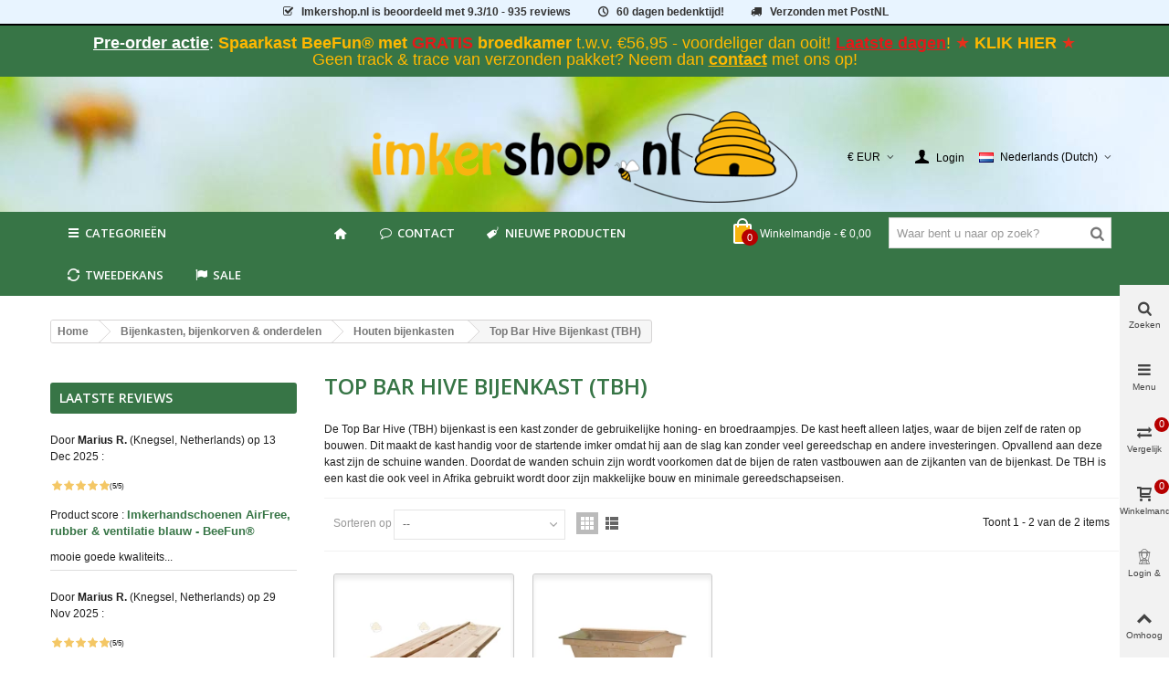

--- FILE ---
content_type: text/html; charset=utf-8
request_url: https://imkershop.nl/128-top-bar-hive-bijenkast-tbh
body_size: 38189
content:
<!DOCTYPE HTML>
<!--[if lt IE 7]>
<html class="no-js lt-ie9 lt-ie8 lt-ie7" 			lang="nl-NL" ><![endif]-->
<!--[if IE 7]>
<html class="no-js lt-ie9 lt-ie8 ie7" 			lang="nl-NL" ><![endif]-->
<!--[if IE 8]>
<html class="no-js lt-ie9 ie8" 			lang="nl-NL" ><![endif]-->
<!--[if gt IE 8]>
<html class="no-js ie9"  lang="nl-NL"
			><![endif]-->
<html lang="nl-NL">
	<head>
		<meta charset="utf-8" />
		<title>Top Bar Hive Bijenkast (TBH) - Imkershop</title>
         <!-- This link loads the imkershop customized icons.-->
                 <link href="/themes/panda/font/icons.css" rel="stylesheet" type="text/css" media="all">
        					<meta name="description" content="De Top Bar Hive (TBH)  bijenkast is een kast zonder de gebruikelijke honing- en broedraampjes. De kast heeft alleen" />
							<meta name="keywords" content="top bar hive, bijenkas tbh, top bar hive kast, top bar hive bijenkast, bijenkast startende imker" />
		        <!-- imkershop nofollow -->
		        <meta name="robots" content="index,follow" />
                <!-- end imkershop -->
				<meta name="viewport" content="width=device-width, minimum-scale=0.25, maximum-scale=1.6, initial-scale=1.0" />
        		<meta name="apple-mobile-web-app-capable" content="yes" />
		<link rel="icon" type="image/vnd.microsoft.icon" href="/img/favicon.ico?1741168478" />
		<link rel="shortcut icon" type="image/x-icon" href="/img/favicon.ico?1741168478" />
		        <link rel="apple-touch-icon" sizes="57x57" href="/modules/stthemeeditor/img/1/touch-icon-iphone-57.png" />
                        <link rel="apple-touch-icon" sizes="72x72" href="/modules/stthemeeditor/img/1/touch-icon-iphone-72.png" />
                        <link rel="apple-touch-icon" sizes="114x114" href="/modules/stthemeeditor/img/1/touch-icon-iphone-114.png" />
                        <link rel="apple-touch-icon" sizes="144x144" href="/modules/stthemeeditor/img/1/touch-icon-iphone-144.png" />
        
																																										
														<link rel="stylesheet" href="https://fonts.googleapis.com/css?display=swap&amp;family=Open+Sans:600|Cabin" type="text/css" media="all" />
																<link rel="stylesheet" href="https://imkershop.nl/themes/panda/cache/v_738_1deea18e5228d8be2fa12994cbfa1857_all.css" type="text/css" media="all" />
																	<link href="https://imkershop.nl/modules/stthemeeditor/views/css/customer-s1.css" rel="stylesheet" type="text/css" media="all" />
										<script>/* <![CDATA[ */;var CUSTOMIZE_TEXTFIELD=1;var FancyboxI18nClose='Sluiten';var FancyboxI18nNext='Volgende';var FancyboxI18nPrev='Vorige';var added_to_wishlist='Het product werd succesvol toegevoegd aan uw lijst.';var addtocart_animation=1;var ajax_allowed=true;var ajaxsearch=true;var baseDir='https://imkershop.nl/';var baseUri='https://imkershop.nl/';var blocksearch_hide_image=0;var blocksearch_type='top';var cart_size_height=51;var cart_size_width=45;var click_on_header_cart=0;var comparator_max_item=4;var comparedProductsIds=[];var contentOnly=false;var currency={"id":1,"id_lang":null,"id_shop":1,"id_shop_list":null,"force_id":false,"name":"Euro","iso_code":"EUR","iso_code_num":"978","sign":"\u20ac","blank":1,"conversion_rate":"1.000000","deleted":0,"format":3,"decimals":1,"decimal_places":2,"active":1,"prefix":"\u20ac ","suffix":""};var currencyBlank=1;var currencyFormat=3;var currencyFormatters=[];var currencyRate=1;var currencySign='€';var customizationIdMessage='Customization #';var delete_txt='Verwijderen';var displayList=false;var freeProductTranslation='Gratis!';var freeShippingTranslation='Gratis afhalen of verzenden';var generated_date=1769991492;var hasDeliveryAddress=false;var highDPI=false;var hover_display_cp=1;var id_lang=6;var img_dir='https://imkershop.nl/themes/panda/img/';var instantsearch=false;var isGuest=0;var isLogged=0;var isLoggedWishlist=false;var isMobile=false;var isRtl=0;var loggin_required='U moet ingelogd zijn om uw wensenlijst te kunnen beheren.';var max_item='You cannot add more than 4 product(s) to the product comparison';var min_item='Please select at least one product';var mywishlist_url='https://imkershop.nl/module/blockwishlist/mywishlist';var nladdressApi='https://imkershop.nl/module/nladdress/api';var order_button_content='Create a quotation';var page_name='category';var priceDisplayMethod=0;var priceDisplayPrecision=2;var quickView=true;var quickViewCaller=null;var removingLinkText='Verwijder dit product van het winkelmandje';var request='https://imkershop.nl/128-top-bar-hive-bijenkast-tbh';var roundMode=2;var search_url='https://imkershop.nl/search';var st_is_mobile_device=false;var st_is_rtl=0;var st_responsive=1;var st_responsive_max=2;var st_retina=0;var st_sticky_mobile_header=2;var st_sticky_mobile_header_height=0;var st_submemus_animation=1;var static_token='d52f4ce68700871c53eb314cc26bcb70';var sticky_option=3;var tbItemIdType='reference';var toBeDetermined='Te bepalen';var token='90897b915651eb44b28adc2d8bc5192b';var useLazyLoad=false;var useWebp=true;var usingSecureMode=true;var wishlistProductsIds=false;/* ]]> */</script>

						<script type="text/javascript" src="https://imkershop.nl/themes/panda/cache/v_437_f41a70d47d31579f0a80c0051a2fa76d.js"></script>
									
<link rel="canonical" href="https://imkershop.nl/128-top-bar-hive-bijenkast-tbh">
<link rel="alternate" hreflang="da-DK" href="https://beekeepershop.com/da/topbar-bistade-tbh">
<link rel="alternate" hreflang="en" href="https://beekeepershop.com/en/128-top-bar-hive-beehive-tbh">
<link rel="alternate" hreflang="es-ES" href="https://beekeepershop.com/es/128-colmena-top-bar-tbh">
<link rel="alternate" hreflang="fr-BE" href="https://apiculture-magasin.be/128-les-ruches-horizontales-a-barres">
<link rel="alternate" hreflang="fr-FR" href="https://apiculture-magasin.fr/128-les-ruches-horizontales-a-barres">
<link rel="alternate" hreflang="it-IT" href="https://beekeepershop.com/it/128-arnia-top-bar-tbh">
<link rel="alternate" hreflang="nl-BE" href="https://imkershop.be/128-top-bar-hive-bijenkast-tbh">
<link rel="alternate" hreflang="nl-NL" href="https://imkershop.nl/128-top-bar-hive-bijenkast-tbh">
<link rel="alternate" hreflang="no-NO" href="https://beekeepershop.com/no/topplistkube-bikube-tbh">
<link rel="alternate" hreflang="sv-SE" href="https://beekeepershop.com/sv/topplistkupa-bikupa-tbh">    <!-- init DataLayer -->
    <script data-keepinline>
        var tagManagerId = 'GTM-TJN6WG';
        var optimizeId = '';
        var gtmTrackingFeatures = {"gua":{"trackingId":"UA-16744919-1","cookieDomain":"auto","sendLimit":25,"siteSpeedSampleRate":100,"anonymizeIp":1,"userIdFeature":1,"linkAttribution":0,"remarketingFeature":1,"merchantPrefix":"","merchantSuffix":"","merchantVariant":"","businessDataFeature":0,"businessDataPrefix":"","businessDataVariant":"","crossDomainList":"","allowLinker":true,"clientId":0,"dimensions":{"ecommProdId":1,"ecommPageType":2,"ecommTotalValue":3,"ecommCategory":4,"dynxItemId":5,"dynxItemId2":6,"dynxPageType":7,"dynxTotalValue":8}},"googleAds":{"trackingId":0,"conversionLabel":""},"bing":{"trackingId":""},"facebook":{"trackingId":"","catalogPrefix":"","catalogSuffix":"","catalogVariant":""},"twitter":{"trackingId":""},"goals":{"signUp":0,"socialAction":0,"wishList":0,"coupon":0},"common":{"eventValues":{"signUpGoal":0,"socialAction":0,"wishList":0,"coupon":0},"cartAjax":1,"userId":null,"currencyCode":"EUR","langCode":"nl","countryCode":"NL","maxLapse":10,"signUpTypes":["new customer","guest customer"],"isNewSignUp":false,"isGuest":0,"idShop":1,"token":"b93872643d045d7bf75a3d5f385a8e89"}};
        var checkDoNotTrack = 1;
        var disableInternalTracking = 0;
        var dataLayer = window.dataLayer || [];
        var dimensions = new Object();
        var initDataLayer = new Object();
        var gaCreate = new Object();
        var doNotTrack = (
            window.doNotTrack == "1" ||
            navigator.doNotTrack == "yes" ||
            navigator.doNotTrack == "1" ||
            navigator.msDoNotTrack == "1"
        );

        if (typeof gtmTrackingFeatures === 'object' && !disableInternalTracking) {
            if (gtmTrackingFeatures.gua.trackingId) {
                initDataLayer.gua = {
                    'trackingId': gtmTrackingFeatures.gua.trackingId,
                    'cookieDomain': gtmTrackingFeatures.gua.cookieDomain,
                    'allowLinker':  gtmTrackingFeatures.gua.allowLinker,
                    'siteSpeedSampleRate': gtmTrackingFeatures.gua.siteSpeedSampleRate,
                    'anonymizeIp': gtmTrackingFeatures.gua.anonymizeIp,
                    'linkAttribution': gtmTrackingFeatures.gua.linkAttribution,
                };

                if (gtmTrackingFeatures.gua.remarketingFeature) {
                    // assign index dimensions
                    dimensions.ecommProdId = gtmTrackingFeatures.gua.dimensions.ecommProdId;
                    dimensions.ecommPageType = gtmTrackingFeatures.gua.dimensions.ecommPageType;
                    dimensions.ecommTotalValue = gtmTrackingFeatures.gua.dimensions.ecommTotalValue;
                    dimensions.ecommCategory = gtmTrackingFeatures.gua.dimensions.ecommCategory;
                }

                if (gtmTrackingFeatures.gua.businessDataFeature) {
                    // assign index dimensions
                    dimensions.dynxItemId = gtmTrackingFeatures.gua.dimensions.dynxItemId;
                    dimensions.dynxItemId2 = gtmTrackingFeatures.gua.dimensions.dynxItemId2;
                    dimensions.dynxPageType = gtmTrackingFeatures.gua.dimensions.dynxPageType;
                    dimensions.dynxTotalValue = gtmTrackingFeatures.gua.dimensions.dynxTotalValue;
                }

                // assign index dimensions to data layer
                initDataLayer.gua.dimensions = dimensions;

                if (gtmTrackingFeatures.gua.userIdFeature) {
                    initDataLayer.gua.userId = gtmTrackingFeatures.common.userId;
                }

                if (gtmTrackingFeatures.gua.crossDomainList) {
                    initDataLayer.gua.crossDomainList = gtmTrackingFeatures.gua.crossDomainList;
                }

                // prepare gaCreate with same configuration than GTM
                gaCreate = {
                    'trackingId': gtmTrackingFeatures.gua.trackingId,
                    'allowLinker': true,
                    'cookieDomain': gtmTrackingFeatures.gua.cookieDomain
                };
            }

            if (gtmTrackingFeatures.googleAds.trackingId) {
                initDataLayer.googleAds = {
                    'conversionId' : gtmTrackingFeatures.googleAds.trackingId,
                    'conversionLabel' : gtmTrackingFeatures.googleAds.conversionLabel
                };
            }

            if (gtmTrackingFeatures.bing.trackingId) {
                initDataLayer.bing = {
                    'trackingId': gtmTrackingFeatures.bing.trackingId
                };
            }

            if (gtmTrackingFeatures.facebook.trackingId) {
                initDataLayer.facebook = {
                    'trackingId': gtmTrackingFeatures.facebook.trackingId
                };
            }

            if (gtmTrackingFeatures.twitter.trackingId) {
                initDataLayer.twitter = {
                    'trackingId': gtmTrackingFeatures.twitter.trackingId
                };
            }

            // init common values
            initDataLayer.common = {
                'currency' : gtmTrackingFeatures.common.currencyCode,
                'langCode' : gtmTrackingFeatures.common.langCode,
                'countryCode' : gtmTrackingFeatures.common.countryCode,
                'referrer' : document.referrer,
                'userAgent' : navigator.userAgent,
                'navigatorLang' : navigator.language,
                'doNotTrack' : (checkDoNotTrack && doNotTrack)
            };

            dataLayer.push(initDataLayer);
        }
    </script>
        <!-- Init Tag Manager script -->
    <script data-keepinline async defer>
        if (!disableInternalTracking) {
            
            (function (w, d, s, l, i) {
                w[l] = w[l] || [];
                w[l].push({'gtm.start': new Date().getTime(), event: 'gtm.js'});
                var f = d.getElementsByTagName(s)[0];
                var j = d.createElement(s), dl = l !== 'dataLayer' ? '&l=' + l : '';
                j.async = true;
		j.defer = true;
                j.src = 'https://www.googletagmanager.com/gtm.js?id=' + i + dl;
                f.parentNode.insertBefore(j, f);
            })(window, document, 'script', 'dataLayer', tagManagerId);
            
        }
    </script>


<script type="text/javascript" data-keepinline="true">
	// instantiate object
	var oGsr = {};
	var bt_msgs = {"delay":"You have not filled out a numeric for delay option","fbId":"You have not filled out a numeric for Facebook App ID option","fbsecret":"You have not filled out Facebook App Secret option","reviewDate":"You have not filled out the review's date","title":"You have not filled out the title","comment":"You have not filled out the comment","report":"You have not filled out the report comment","rating":"You have not selected the rating for the review","checkreview":"You have not selected one review","email":"You have not filled out your email","status":"You didn't select any status","vouchercode":"You have not filled out the voucher code","voucheramount":"You have left 0 as value for voucher's value","voucherminimum":"Minimum amount is not a numeric","vouchermaximum":"Maximum quantity is not a numeric","vouchervalidity":"You have left 0 as value for voucher's validity","importMatching":"You have not filled the number of columns out","reviewModerationTxt":{"1":"You have not filled out your legal text for using a moderation with language English (English). Click on the language drop-down list in order to fill out the correct language field(s).","4":"You have not filled out your legal text for using a moderation with language Deutsch (German). Click on the language drop-down list in order to fill out the correct language field(s).","6":"You have not filled out your legal text for using a moderation with language Nederlands (Dutch). Click on the language drop-down list in order to fill out the correct language field(s).","11":"You have not filled out your legal text for using a moderation with language Fran\u00e7ais (French). Click on the language drop-down list in order to fill out the correct language field(s).","12":"You have not filled out your legal text for using a moderation with language Espa\u00f1ol (Spanish). Click on the language drop-down list in order to fill out the correct language field(s).","15":"You have not filled out your legal text for using a moderation with language Italiano (Italian). Click on the language drop-down list in order to fill out the correct language field(s).","16":"You have not filled out your legal text for using a moderation with language Svenska (Swedish). Click on the language drop-down list in order to fill out the correct language field(s).","17":"You have not filled out your legal text for using a moderation with language Bokm\u00e5l (Norwegian). Click on the language drop-down list in order to fill out the correct language field(s).","18":"You have not filled out your legal text for using a moderation with language Dansk (Danish). Click on the language drop-down list in order to fill out the correct language field(s)."},"reviewModifyTxt":{"1":"You have not filled out your legal text for using a review modification tool with language English (English). Click on the language drop-down list in order to fill out the correct language field(s).","4":"You have not filled out your legal text for using a review modification tool with language Deutsch (German). Click on the language drop-down list in order to fill out the correct language field(s).","6":"You have not filled out your legal text for using a review modification tool with language Nederlands (Dutch). Click on the language drop-down list in order to fill out the correct language field(s).","11":"You have not filled out your legal text for using a review modification tool with language Fran\u00e7ais (French). Click on the language drop-down list in order to fill out the correct language field(s).","12":"You have not filled out your legal text for using a review modification tool with language Espa\u00f1ol (Spanish). Click on the language drop-down list in order to fill out the correct language field(s).","15":"You have not filled out your legal text for using a review modification tool with language Italiano (Italian). Click on the language drop-down list in order to fill out the correct language field(s).","16":"You have not filled out your legal text for using a review modification tool with language Svenska (Swedish). Click on the language drop-down list in order to fill out the correct language field(s).","17":"You have not filled out your legal text for using a review modification tool with language Bokm\u00e5l (Norwegian). Click on the language drop-down list in order to fill out the correct language field(s).","18":"You have not filled out your legal text for using a review modification tool with language Dansk (Danish). Click on the language drop-down list in order to fill out the correct language field(s)."},"emailTitle":{"1":"You have not filled out your title or text with language English (English). Click on the language drop-down list in order to fill out the correct language field(s).","4":"You have not filled out your title or text with language Deutsch (German). Click on the language drop-down list in order to fill out the correct language field(s).","6":"You have not filled out your title or text with language Nederlands (Dutch). Click on the language drop-down list in order to fill out the correct language field(s).","11":"You have not filled out your title or text with language Fran\u00e7ais (French). Click on the language drop-down list in order to fill out the correct language field(s).","12":"You have not filled out your title or text with language Espa\u00f1ol (Spanish). Click on the language drop-down list in order to fill out the correct language field(s).","15":"You have not filled out your title or text with language Italiano (Italian). Click on the language drop-down list in order to fill out the correct language field(s).","16":"You have not filled out your title or text with language Svenska (Swedish). Click on the language drop-down list in order to fill out the correct language field(s).","17":"You have not filled out your title or text with language Bokm\u00e5l (Norwegian). Click on the language drop-down list in order to fill out the correct language field(s).","18":"You have not filled out your title or text with language Dansk (Danish). Click on the language drop-down list in order to fill out the correct language field(s)."},"emaillCategory":{"1":"You have not filled out your category label with language English (English). Click on the language drop-down list in order to fill out the correct language field(s).","4":"You have not filled out your category label with language Deutsch (German). Click on the language drop-down list in order to fill out the correct language field(s).","6":"You have not filled out your category label with language Nederlands (Dutch). Click on the language drop-down list in order to fill out the correct language field(s).","11":"You have not filled out your category label with language Fran\u00e7ais (French). Click on the language drop-down list in order to fill out the correct language field(s).","12":"You have not filled out your category label with language Espa\u00f1ol (Spanish). Click on the language drop-down list in order to fill out the correct language field(s).","15":"You have not filled out your category label with language Italiano (Italian). Click on the language drop-down list in order to fill out the correct language field(s).","16":"You have not filled out your category label with language Svenska (Swedish). Click on the language drop-down list in order to fill out the correct language field(s).","17":"You have not filled out your category label with language Bokm\u00e5l (Norwegian). Click on the language drop-down list in order to fill out the correct language field(s).","18":"You have not filled out your category label with language Dansk (Danish). Click on the language drop-down list in order to fill out the correct language field(s)."},"emaillProduct":{"1":"You have not filled out your product label with language English (English). Click on the language drop-down list in order to fill out the correct language field(s).","4":"You have not filled out your product label with language Deutsch (German). Click on the language drop-down list in order to fill out the correct language field(s).","6":"You have not filled out your product label with language Nederlands (Dutch). Click on the language drop-down list in order to fill out the correct language field(s).","11":"You have not filled out your product label with language Fran\u00e7ais (French). Click on the language drop-down list in order to fill out the correct language field(s).","12":"You have not filled out your product label with language Espa\u00f1ol (Spanish). Click on the language drop-down list in order to fill out the correct language field(s).","15":"You have not filled out your product label with language Italiano (Italian). Click on the language drop-down list in order to fill out the correct language field(s).","16":"You have not filled out your product label with language Svenska (Swedish). Click on the language drop-down list in order to fill out the correct language field(s).","17":"You have not filled out your product label with language Bokm\u00e5l (Norwegian). Click on the language drop-down list in order to fill out the correct language field(s).","18":"You have not filled out your product label with language Dansk (Danish). Click on the language drop-down list in order to fill out the correct language field(s)."},"emaillSentence":{"1":"You have not filled out your custom body sentence with language English (English). Click on the language drop-down list in order to fill out the correct language field(s).","4":"You have not filled out your custom body sentence with language Deutsch (German). Click on the language drop-down list in order to fill out the correct language field(s).","6":"You have not filled out your custom body sentence with language Nederlands (Dutch). Click on the language drop-down list in order to fill out the correct language field(s).","11":"You have not filled out your custom body sentence with language Fran\u00e7ais (French). Click on the language drop-down list in order to fill out the correct language field(s).","12":"You have not filled out your custom body sentence with language Espa\u00f1ol (Spanish). Click on the language drop-down list in order to fill out the correct language field(s).","15":"You have not filled out your custom body sentence with language Italiano (Italian). Click on the language drop-down list in order to fill out the correct language field(s).","16":"You have not filled out your custom body sentence with language Svenska (Swedish). Click on the language drop-down list in order to fill out the correct language field(s).","17":"You have not filled out your custom body sentence with language Bokm\u00e5l (Norwegian). Click on the language drop-down list in order to fill out the correct language field(s).","18":"You have not filled out your custom body sentence with language Dansk (Danish). Click on the language drop-down list in order to fill out the correct language field(s)."}};
	var bt_sImgUrl = '/modules/gsnippetsreviews/views/img/';
	var bt_sWebService = '/modules/gsnippetsreviews/ws-gsnippetsreviews.php?bt_token=3fdf871f2d73a99a5cc5b70623982830';
	var sGsrModuleName = 'gsr';
	var bt_aFancyReviewForm = {};
	var bt_aFancyReviewTabForm = {};
	var bt_oScrollTo = {};
	bt_oScrollTo.execute = false;
	var bt_oUseSocialButton = {};
	var bt_oActivateReviewTab = {};
	bt_oActivateReviewTab.run = false;
	var bt_oDeactivateReviewTab = {};
	bt_oDeactivateReviewTab.run = false;
	var bt_aReviewReport = new Array();
	var bt_oCallback = {};
	bt_oCallback.run = false;
	var bt_aStarsRating = new Array();
	var bt_oBxSlider = {};
	bt_oBxSlider.run = false;
</script>
<link rel="alternate" type="application/rss+xml" title="Top Bar Hive Bijenkast (TBH) - Imkershop" href="https://imkershop.nl/modules/feeder/rss.php?id_category=128&amp;orderby=position&amp;orderway=asc" /><style type="text/css">
#st_mega_menu_wrap #st_menu_7 .stmenu_sub, #st_mega_menu_wrap #st_menu_7 .stmenu_multi_level ul, #st_mega_menu_wrap #st_menu_7 .mu_level_2 ul,#st_mega_menu_column_block #st_menu_7 .stmenu_sub, #st_mega_menu_column_block #st_menu_7 .stmenu_multi_level ul, #st_mega_menu_column_block #st_menu_7 .mu_level_2 ul,#st_mega_menu_wrap #st_menu_7 .stmenu_vs{background-color:#ffffff;}#st_mega_menu_wrap #st_menu_12 .stmenu_sub, #st_mega_menu_wrap #st_menu_12 .stmenu_multi_level ul, #st_mega_menu_wrap #st_menu_12 .mu_level_2 ul,#st_mega_menu_column_block #st_menu_12 .stmenu_sub, #st_mega_menu_column_block #st_menu_12 .stmenu_multi_level ul, #st_mega_menu_column_block #st_menu_12 .mu_level_2 ul,#st_mega_menu_wrap #st_menu_12 .stmenu_vs{background-color:#ffffff;}#st_mega_menu_wrap #st_menu_13 .stmenu_sub, #st_mega_menu_wrap #st_menu_13 .stmenu_multi_level ul, #st_mega_menu_wrap #st_menu_13 .mu_level_2 ul,#st_mega_menu_column_block #st_menu_13 .stmenu_sub, #st_mega_menu_column_block #st_menu_13 .stmenu_multi_level ul, #st_mega_menu_column_block #st_menu_13 .mu_level_2 ul,#st_mega_menu_wrap #st_menu_13 .stmenu_vs{background-color:#ffffff;}#st_mega_menu_wrap #st_menu_14 .stmenu_sub, #st_mega_menu_wrap #st_menu_14 .stmenu_multi_level ul, #st_mega_menu_wrap #st_menu_14 .mu_level_2 ul,#st_mega_menu_column_block #st_menu_14 .stmenu_sub, #st_mega_menu_column_block #st_menu_14 .stmenu_multi_level ul, #st_mega_menu_column_block #st_menu_14 .mu_level_2 ul,#st_mega_menu_wrap #st_menu_14 .stmenu_vs{background-color:#ffffff;}#st_mega_menu_wrap #st_menu_33 .stmenu_sub, #st_mega_menu_wrap #st_menu_33 .stmenu_multi_level ul, #st_mega_menu_wrap #st_menu_33 .mu_level_2 ul,#st_mega_menu_column_block #st_menu_33 .stmenu_sub, #st_mega_menu_column_block #st_menu_33 .stmenu_multi_level ul, #st_mega_menu_column_block #st_menu_33 .mu_level_2 ul,#st_mega_menu_wrap #st_menu_33 .stmenu_vs{background-color:#ffffff;}#st_mega_menu_wrap #st_menu_34 .stmenu_sub, #st_mega_menu_wrap #st_menu_34 .stmenu_multi_level ul, #st_mega_menu_wrap #st_menu_34 .mu_level_2 ul,#st_mega_menu_column_block #st_menu_34 .stmenu_sub, #st_mega_menu_column_block #st_menu_34 .stmenu_multi_level ul, #st_mega_menu_column_block #st_menu_34 .mu_level_2 ul,#st_mega_menu_wrap #st_menu_34 .stmenu_vs{background-color:#ffffff;}#st_mega_menu_wrap #st_menu_35 .stmenu_sub, #st_mega_menu_wrap #st_menu_35 .stmenu_multi_level ul, #st_mega_menu_wrap #st_menu_35 .mu_level_2 ul,#st_mega_menu_column_block #st_menu_35 .stmenu_sub, #st_mega_menu_column_block #st_menu_35 .stmenu_multi_level ul, #st_mega_menu_column_block #st_menu_35 .mu_level_2 ul,#st_mega_menu_wrap #st_menu_35 .stmenu_vs{background-color:#ffffff;}#st_mega_menu_wrap #st_menu_36 .stmenu_sub, #st_mega_menu_wrap #st_menu_36 .stmenu_multi_level ul, #st_mega_menu_wrap #st_menu_36 .mu_level_2 ul,#st_mega_menu_column_block #st_menu_36 .stmenu_sub, #st_mega_menu_column_block #st_menu_36 .stmenu_multi_level ul, #st_mega_menu_column_block #st_menu_36 .mu_level_2 ul,#st_mega_menu_wrap #st_menu_36 .stmenu_vs{background-color:#ffffff;}#st_mega_menu_wrap #st_menu_71 .stmenu_sub, #st_mega_menu_wrap #st_menu_71 .stmenu_multi_level ul, #st_mega_menu_wrap #st_menu_71 .mu_level_2 ul,#st_mega_menu_column_block #st_menu_71 .stmenu_sub, #st_mega_menu_column_block #st_menu_71 .stmenu_multi_level ul, #st_mega_menu_column_block #st_menu_71 .mu_level_2 ul,#st_mega_menu_wrap #st_menu_71 .stmenu_vs{background-color:#ffffff;}#st_mega_menu_wrap #st_menu_72 .stmenu_sub, #st_mega_menu_wrap #st_menu_72 .stmenu_multi_level ul, #st_mega_menu_wrap #st_menu_72 .mu_level_2 ul,#st_mega_menu_column_block #st_menu_72 .stmenu_sub, #st_mega_menu_column_block #st_menu_72 .stmenu_multi_level ul, #st_mega_menu_column_block #st_menu_72 .mu_level_2 ul,#st_mega_menu_wrap #st_menu_72 .stmenu_vs{background-color:#ffffff;}#st_mega_menu_wrap #st_menu_73 .stmenu_sub, #st_mega_menu_wrap #st_menu_73 .stmenu_multi_level ul, #st_mega_menu_wrap #st_menu_73 .mu_level_2 ul,#st_mega_menu_column_block #st_menu_73 .stmenu_sub, #st_mega_menu_column_block #st_menu_73 .stmenu_multi_level ul, #st_mega_menu_column_block #st_menu_73 .mu_level_2 ul,#st_mega_menu_wrap #st_menu_73 .stmenu_vs{background-color:#ffffff;}#st_mega_menu_wrap #st_menu_74 .stmenu_sub, #st_mega_menu_wrap #st_menu_74 .stmenu_multi_level ul, #st_mega_menu_wrap #st_menu_74 .mu_level_2 ul,#st_mega_menu_column_block #st_menu_74 .stmenu_sub, #st_mega_menu_column_block #st_menu_74 .stmenu_multi_level ul, #st_mega_menu_column_block #st_menu_74 .mu_level_2 ul,#st_mega_menu_wrap #st_menu_74 .stmenu_vs{background-color:#ffffff;}#st_mega_menu_wrap #st_menu_86 .stmenu_sub, #st_mega_menu_wrap #st_menu_86 .stmenu_multi_level ul, #st_mega_menu_wrap #st_menu_86 .mu_level_2 ul,#st_mega_menu_column_block #st_menu_86 .stmenu_sub, #st_mega_menu_column_block #st_menu_86 .stmenu_multi_level ul, #st_mega_menu_column_block #st_menu_86 .mu_level_2 ul,#st_mega_menu_wrap #st_menu_86 .stmenu_vs{background-color:#ffffff;}#st_mega_menu_wrap #st_menu_87 .stmenu_sub, #st_mega_menu_wrap #st_menu_87 .stmenu_multi_level ul, #st_mega_menu_wrap #st_menu_87 .mu_level_2 ul,#st_mega_menu_column_block #st_menu_87 .stmenu_sub, #st_mega_menu_column_block #st_menu_87 .stmenu_multi_level ul, #st_mega_menu_column_block #st_menu_87 .mu_level_2 ul,#st_mega_menu_wrap #st_menu_87 .stmenu_vs{background-color:#ffffff;}#st_mega_menu_wrap #st_menu_88 .stmenu_sub, #st_mega_menu_wrap #st_menu_88 .stmenu_multi_level ul, #st_mega_menu_wrap #st_menu_88 .mu_level_2 ul,#st_mega_menu_column_block #st_menu_88 .stmenu_sub, #st_mega_menu_column_block #st_menu_88 .stmenu_multi_level ul, #st_mega_menu_column_block #st_menu_88 .mu_level_2 ul,#st_mega_menu_wrap #st_menu_88 .stmenu_vs{background-color:#ffffff;}#st_mega_menu_wrap #st_menu_89 .stmenu_sub, #st_mega_menu_wrap #st_menu_89 .stmenu_multi_level ul, #st_mega_menu_wrap #st_menu_89 .mu_level_2 ul,#st_mega_menu_column_block #st_menu_89 .stmenu_sub, #st_mega_menu_column_block #st_menu_89 .stmenu_multi_level ul, #st_mega_menu_column_block #st_menu_89 .mu_level_2 ul,#st_mega_menu_wrap #st_menu_89 .stmenu_vs{background-color:#ffffff;}#st_mega_menu_wrap #st_menu_415 .stmenu_sub, #st_mega_menu_wrap #st_menu_415 .stmenu_multi_level ul, #st_mega_menu_wrap #st_menu_415 .mu_level_2 ul,#st_mega_menu_column_block #st_menu_415 .stmenu_sub, #st_mega_menu_column_block #st_menu_415 .stmenu_multi_level ul, #st_mega_menu_column_block #st_menu_415 .mu_level_2 ul,#st_mega_menu_wrap #st_menu_415 .stmenu_vs{background-color:#ffffff;}#st_mega_menu_wrap #st_menu_416 .stmenu_sub, #st_mega_menu_wrap #st_menu_416 .stmenu_multi_level ul, #st_mega_menu_wrap #st_menu_416 .mu_level_2 ul,#st_mega_menu_column_block #st_menu_416 .stmenu_sub, #st_mega_menu_column_block #st_menu_416 .stmenu_multi_level ul, #st_mega_menu_column_block #st_menu_416 .mu_level_2 ul,#st_mega_menu_wrap #st_menu_416 .stmenu_vs{background-color:#ffffff;}#st_mega_menu_wrap #st_menu_418 .stmenu_sub, #st_mega_menu_wrap #st_menu_418 .stmenu_multi_level ul, #st_mega_menu_wrap #st_menu_418 .mu_level_2 ul,#st_mega_menu_column_block #st_menu_418 .stmenu_sub, #st_mega_menu_column_block #st_menu_418 .stmenu_multi_level ul, #st_mega_menu_column_block #st_menu_418 .mu_level_2 ul,#st_mega_menu_wrap #st_menu_418 .stmenu_vs{background-color:#ffffff;}#st_mega_menu_wrap #st_menu_419 .stmenu_sub, #st_mega_menu_wrap #st_menu_419 .stmenu_multi_level ul, #st_mega_menu_wrap #st_menu_419 .mu_level_2 ul,#st_mega_menu_column_block #st_menu_419 .stmenu_sub, #st_mega_menu_column_block #st_menu_419 .stmenu_multi_level ul, #st_mega_menu_column_block #st_menu_419 .mu_level_2 ul,#st_mega_menu_wrap #st_menu_419 .stmenu_vs{background-color:#ffffff;}#st_mega_menu_wrap #st_menu_420 .stmenu_sub, #st_mega_menu_wrap #st_menu_420 .stmenu_multi_level ul, #st_mega_menu_wrap #st_menu_420 .mu_level_2 ul,#st_mega_menu_column_block #st_menu_420 .stmenu_sub, #st_mega_menu_column_block #st_menu_420 .stmenu_multi_level ul, #st_mega_menu_column_block #st_menu_420 .mu_level_2 ul,#st_mega_menu_wrap #st_menu_420 .stmenu_vs{background-color:#ffffff;}#st_mega_menu_wrap #st_menu_423 .stmenu_sub, #st_mega_menu_wrap #st_menu_423 .stmenu_multi_level ul, #st_mega_menu_wrap #st_menu_423 .mu_level_2 ul,#st_mega_menu_column_block #st_menu_423 .stmenu_sub, #st_mega_menu_column_block #st_menu_423 .stmenu_multi_level ul, #st_mega_menu_column_block #st_menu_423 .mu_level_2 ul,#st_mega_menu_wrap #st_menu_423 .stmenu_vs{background-color:#ffffff;}
</style>
<style type="text/css">.st_banner_block_1 .style_content, a.st_banner_block_1 , .st_banner_block_1 .style_content a{color:#ffffff;} .st_banner_block_1 .icon_line:after, .st_banner_block_1 .icon_line:before{background-color:#ffffff;} .st_banner_block_1 .line, .st_banner_block_1 .btn{border-color:#ffffff;}.st_banner_block_2 .style_content, a.st_banner_block_2 , .st_banner_block_2 .style_content a{color:#ffffff;} .st_banner_block_2 .icon_line:after, .st_banner_block_2 .icon_line:before{background-color:#ffffff;} .st_banner_block_2 .line, .st_banner_block_2 .btn{border-color:#ffffff;}.st_banner_block_3 .style_content, a.st_banner_block_3 , .st_banner_block_3 .style_content a{color:#ffffff;} .st_banner_block_3 .icon_line:after, .st_banner_block_3 .icon_line:before{background-color:#ffffff;} .st_banner_block_3 .line, .st_banner_block_3 .btn{border-color:#ffffff;}.st_banner_block_4 .style_content, a.st_banner_block_4 , .st_banner_block_4 .style_content a{color:#ffffff;} .st_banner_block_4 .icon_line:after, .st_banner_block_4 .icon_line:before{background-color:#ffffff;} .st_banner_block_4 .line, .st_banner_block_4 .btn{border-color:#ffffff;}.st_banner_block_5 .style_content, a.st_banner_block_5 , .st_banner_block_5 .style_content a{color:#ffffff;} .st_banner_block_5 .icon_line:after, .st_banner_block_5 .icon_line:before{background-color:#ffffff;} .st_banner_block_5 .line, .st_banner_block_5 .btn{border-color:#ffffff;}.st_banner_block_6 .style_content, a.st_banner_block_6 , .st_banner_block_6 .style_content a{color:#ffffff;} .st_banner_block_6 .icon_line:after, .st_banner_block_6 .icon_line:before{background-color:#ffffff;} .st_banner_block_6 .line, .st_banner_block_6 .btn{border-color:#ffffff;}.st_banner_block_7 .style_content, a.st_banner_block_7 , .st_banner_block_7 .style_content a{color:#ffffff;} .st_banner_block_7 .icon_line:after, .st_banner_block_7 .icon_line:before{background-color:#ffffff;} .st_banner_block_7 .line, .st_banner_block_7 .btn{border-color:#ffffff;}.st_banner_block_8 .style_content, a.st_banner_block_8 , .st_banner_block_8 .style_content a{color:#ffffff;} .st_banner_block_8 .icon_line:after, .st_banner_block_8 .icon_line:before{background-color:#ffffff;} .st_banner_block_8 .line, .st_banner_block_8 .btn{border-color:#ffffff;}.st_banner_block_9 .style_content .btn{color:#ffffff;}.st_banner_block_9 .style_content .btn{background-color:#ffffff;border-color:#ffffff;}.st_banner_block_9 .style_content .btn:hover{color:#ffffff;}.st_banner_block_9 .style_content .btn:hover{border-color:#ffffff;}.st_banner_block_9 .style_content .btn:hover{-webkit-box-shadow: none; box-shadow: none;background-color: #ffffff;}.st_banner_block_10 .style_content .btn{color:#ffffff;}.st_banner_block_10 .style_content .btn{background-color:#ffffff;border-color:#ffffff;}.st_banner_block_10 .style_content .btn:hover{color:#ffffff;}.st_banner_block_10 .style_content .btn:hover{border-color:#ffffff;}.st_banner_block_10 .style_content .btn:hover{-webkit-box-shadow: none; box-shadow: none;background-color: #ffffff;}.st_banner_block_11 .style_content .btn{color:#ffffff;}.st_banner_block_11 .style_content .btn{background-color:#ffffff;border-color:#ffffff;}.st_banner_block_11 .style_content .btn:hover{color:#ffffff;}.st_banner_block_11 .style_content .btn:hover{border-color:#ffffff;}.st_banner_block_11 .style_content .btn:hover{-webkit-box-shadow: none; box-shadow: none;background-color: #ffffff;}.st_banner_block_12 .style_content .btn{color:#ffffff;}.st_banner_block_12 .style_content .btn{background-color:#ffffff;border-color:#ffffff;}.st_banner_block_12 .style_content .btn:hover{color:#ffffff;}.st_banner_block_12 .style_content .btn:hover{border-color:#ffffff;}.st_banner_block_12 .style_content .btn:hover{-webkit-box-shadow: none; box-shadow: none;background-color: #ffffff;}</style>
<style type="text/css">#easycontent_33 {background-color:#e8f4ff;}#easycontent_33 {padding-top:2px;}#easycontent_33 {padding-bottom:2px;}#easycontent_33 {margin-bottom:2px;}#easycontent_39 {background-color:#e8f4ff;}#easycontent_39 {padding-top:2px;}#easycontent_39 {padding-bottom:2px;}#easycontent_39 {margin-bottom:2px;}#easycontent_44 {background-color:#e8f4ff;}#easycontent_44 {padding-top:2px;}#easycontent_44 {padding-bottom:2px;}#easycontent_44 {margin-bottom:2px;}#easycontent_45 {background-color:#e8f4ff;}#easycontent_45 {padding-top:2px;}#easycontent_45 {padding-bottom:2px;}#easycontent_45 {margin-bottom:2px;}#easycontent_55 {background-color:#377546;}#easycontent_55 .style_content, #easycontent_55 .style_content a{color:#FFB800;} #easycontent_55 .icon_line:after, #easycontent_55 .icon_line:before{background-color:#FFB800;} #easycontent_55 .line{border-color:#FFB800;}#easycontent_55 {padding-top:8px;}#easycontent_55 {padding-bottom:8px;}#easycontent_56 {background-color:#377546;}#easycontent_56 .style_content, #easycontent_56 .style_content a{color:#FFB800;} #easycontent_56 .icon_line:after, #easycontent_56 .icon_line:before{background-color:#FFB800;} #easycontent_56 .line{border-color:#FFB800;}#easycontent_56 {padding-top:8px;}#easycontent_56 {padding-bottom:8px;}#easycontent_64 {background-color:#377546;}#easycontent_64 .style_content, #easycontent_64 .style_content a{color:#FFB800;} #easycontent_64 .icon_line:after, #easycontent_64 .icon_line:before{background-color:#FFB800;} #easycontent_64 .line{border-color:#FFB800;}#easycontent_64 {padding-top:8px;}#easycontent_64 {padding-bottom:8px;}</style>
<style type="text/css">.parallax_text_con_1 .style_content, .parallax_text_con_1 .style_content a{color:#ffffff;} .parallax_text_con_1 .icon_line:after, .parallax_text_con_1 .icon_line:before{background-color:#ffffff;} .parallax_text_con_1 .line, .parallax_text_con_1 .btn{border-color:#ffffff;}.parallax_text_con_2 .style_content, .parallax_text_con_2 .style_content a{color:#ffffff;} .parallax_text_con_2 .icon_line:after, .parallax_text_con_2 .icon_line:before{background-color:#ffffff;} .parallax_text_con_2 .line, .parallax_text_con_2 .btn{border-color:#ffffff;}.parallax_text_con_3 .style_content, .parallax_text_con_3 .style_content a{color:#ffffff;} .parallax_text_con_3 .icon_line:after, .parallax_text_con_3 .icon_line:before{background-color:#ffffff;} .parallax_text_con_3 .line, .parallax_text_con_3 .btn{border-color:#ffffff;}.parallax_text_con_4 .style_content, .parallax_text_con_4 .style_content a{color:#ffffff;} .parallax_text_con_4 .icon_line:after, .parallax_text_con_4 .icon_line:before{background-color:#ffffff;} .parallax_text_con_4 .line, .parallax_text_con_4 .btn{border-color:#ffffff;}#parallax_box_1{background-image: url(https://imkershop.nl/modules/stthemeeditor/patterns/25.png);}#parallax_box_1 .parallax_heading{color:#ffffff;}#owl-parallax-1.owl-theme .owl-controls .owl-page.active span{background-color:#ffffff;}#parallax_box_1{padding-top:60px;}#parallax_box_1{padding-bottom:60px;}#parallax_box_2{background-image: url(https://imkershop.nl/modules/stthemeeditor/patterns/25.png);}#parallax_box_2 .parallax_heading{color:#ffffff;}#owl-parallax-2.owl-theme .owl-controls .owl-page.active span{background-color:#ffffff;}#parallax_box_2{padding-top:60px;}#parallax_box_2{padding-bottom:60px;}</style>
<style>#side_search{right: 0; left: auto; border-left-width: 4px;border-right-width: 0;}.is_rtl #side_search{left: 0; right: auto;border-left-width:0;border-right-width: 4px;}#side_search .st-menu-header .close_right_side{left: 4px; right: auto;}.is_rtl #side_search .st-menu-header .close_right_side{left: auto; right: 4px;}#side_stmobilemenu{right: 0; left: auto; border-left-width: 4px;border-right-width: 0;}.is_rtl #side_stmobilemenu{left: 0; right: auto;border-left-width:0;border-right-width: 4px;}#side_stmobilemenu .st-menu-header .close_right_side{left: 4px; right: auto;}.is_rtl #side_stmobilemenu .st-menu-header .close_right_side{left: auto; right: 4px;}#side_compare{right: 0; left: auto; border-left-width: 4px;border-right-width: 0;}.is_rtl #side_compare{left: 0; right: auto;border-left-width:0;border-right-width: 4px;}#side_compare .st-menu-header .close_right_side{left: 4px; right: auto;}.is_rtl #side_compare .st-menu-header .close_right_side{left: auto; right: 4px;}#side_products_cart{right: 0; left: auto; border-left-width: 4px;border-right-width: 0;}.is_rtl #side_products_cart{left: 0; right: auto;border-left-width:0;border-right-width: 4px;}#side_products_cart .st-menu-header .close_right_side{left: 4px; right: auto;}.is_rtl #side_products_cart .st-menu-header .close_right_side{left: auto; right: 4px;}#side_mobile_nav{right: 0; left: auto; border-left-width: 4px;border-right-width: 0;}.is_rtl #side_mobile_nav{left: 0; right: auto;border-left-width:0;border-right-width: 4px;}#side_mobile_nav .st-menu-header .close_right_side{left: 4px; right: auto;}.is_rtl #side_mobile_nav .st-menu-header .close_right_side{left: auto; right: 4px;}#rightbar{-webkit-flex-grow: 6; -moz-flex-grow: 6; flex-grow: 6; -ms-flex-positive: 6;}#leftbar{-webkit-flex-grow: 0; -moz-flex-grow: 0; flex-grow: 0; -ms-flex-positive: 0;}#rightbar{top:auto; bottom:0%;}#leftbar{top:auto; bottom:0%;}</style>
    <script data-keepinline>
        window.dataLayer = window.dataLayer || [];
    </script>

	    <script type="text/javascript" data-keepinline>
	      // Picture element HTML5 shiv
	      document.createElement('picture');
	    </script>
	    <script src="/themes/panda/js/vendor/picturefill.min.js" data-keepinline async></script>
	    <script src="/themes/panda/js/vendor/picturefill-mutation.min.js" data-keepinline async></script>
			</head>
			<body id="category" class="category category-128 category-top-bar-hive-bijenkast-tbh show-left-column hide-right-column lang_nl 
					 slide_lr_column 		 is_safari 	">
	<!--Added for GTM module by imkershop -->
	<script type="text/javascript">/* <![CDATA[ */;var rcTagManagerLib=new RcTagManagerLib();var controllerName='category';var compliantModuleName='';var isOrder=0;var isCheckout=0;var isClientId=0;var gtmProducts;var gtmOrderComplete;var productAttributesNode;var checkoutEvent;rcTagManagerLib.trackingFeatures=gtmTrackingFeatures;rcTagManagerLib.lists={"default":"category","filter":"filtered_results","search":"search_results","productView":"product_page"};rcTagManagerLib.ecommPageType='category';rcTagManagerLib.shippingEventName='shipping method';rcTagManagerLib.paymentEventName='payment method';rcTagManagerLib.opcEventName='payment / shipping';rcTagManagerLib.pageStep=1;rcTagManagerLib.productsListCache={"6127-0":{"id_product":6127,"id_category_default":128,"id_manufacturer":0,"id_product_attribute":0,"cache_default_attribute":0,"name":"Top Bar Hive Basis (bouwpakket)","category":"top-bar-hive-bijenkast-tbh","reference":"008891","supplier_reference":"H14","ean13":"","price":289.95},"1382-0":{"id_product":1382,"id_category_default":128,"id_manufacturer":0,"id_product_attribute":0,"cache_default_attribute":0,"name":"Top Bar Hive bijenkast grenen (TBH)","category":"top-bar-hive-bijenkast-tbh","reference":"1995","supplier_reference":"","ean13":"0","price":468.55}};if(!disableInternalTracking){document.addEventListener('DOMContentLoaded',initGtmEvents,false);window.addEventListener('pageshow',fireEventsOnPageShow,false);}
function initGtmEvents(){document.body.addEventListener('click',rcTagManagerLib.eventRemoveFromCart,false);document.body.addEventListener('click',rcTagManagerLib.eventClickPromotionItem,false);if(rcTagManagerLib.trackingFeatures.goals.socialAction){rcTagManagerLib.eventSocialFollow();}
if(!isCheckout&&!isOrder){rcTagManagerLib.eventScrollList();window.addEventListener('scroll',rcTagManagerLib.eventScrollList.bind(rcTagManagerLib),false);if(rcTagManagerLib.trackingFeatures.goals.wishList){document.body.addEventListener('click',rcTagManagerLib.eventWishListProductView,false);}
document.body.addEventListener('click',rcTagManagerLib.eventClickProductList,false);document.body.addEventListener('click',rcTagManagerLib.eventAddCartProductList,false);if(controllerName==='search'){rcTagManagerLib.eventSearchResult();}
if(controllerName==='product'){rcTagManagerLib.eventProductView();productAttributesNode=document.querySelector('#attributes');if(productAttributesNode){productAttributesNode.addEventListener('click',rcTagManagerLib.eventProductView,false);}
document.body.addEventListener('click',rcTagManagerLib.eventAddCartProductView,false);if(rcTagManagerLib.trackingFeatures.goals.socialAction){document.body.addEventListener('click',rcTagManagerLib.eventSocialShareProductView,false);}}}
if(isCheckout){if(rcTagManagerLib.pageStep===1||rcTagManagerLib.pageStep===4){document.body.addEventListener('click',rcTagManagerLib.eventCartQuantityDelete,false);document.body.addEventListener('click',rcTagManagerLib.eventCartQuantityUp,false);document.body.addEventListener('click',rcTagManagerLib.eventCartQuantityDown,false);}
if(controllerName==='order'){if(rcTagManagerLib.pageStep===3){checkoutEvent=document.querySelector('button[name="processCarrier"]');checkoutEvent.addEventListener('click',rcTagManagerLib.eventCheckoutStepThree,false);}else if(rcTagManagerLib.pageStep===4){checkoutEvent=document.querySelector('#HOOK_PAYMENT')||document.querySelector('#confirmOrder');checkoutEvent.addEventListener('click',rcTagManagerLib.eventCheckoutStepFour,false);}}else if(controllerName==='orderopc'&&!compliantModuleName){if(rcTagManagerLib.trackingFeatures.goals.signUp){document.body.addEventListener('click',rcTagManagerLib.eventOpcSignUpPrestashop,false);}
checkoutEvent=document.querySelector('#HOOK_PAYMENT')||document.querySelector('#confirmOrder');if(checkoutEvent){checkoutEvent.addEventListener('click',rcTagManagerLib.eventOpcPrestaShop,false);}}else if(controllerName==='orderopc'&&compliantModuleName==='onepagecheckout'){checkoutEvent=document.querySelectorAll('.confirm_button');if(!checkoutEvent.length){checkoutEvent=document.querySelectorAll('.payment_module');}
checkoutEvent.forEach(function(checkoutElement){checkoutElement.addEventListener('click',rcTagManagerLib.eventOpcZelarg,false);});}else if(controllerName==='orderopc'&&compliantModuleName==='onepagecheckoutps'){document.body.addEventListener('click',rcTagManagerLib.eventOpcPrestaTeam,false);}else if(controllerName==='orderopc'&&compliantModuleName==='bestkit_opc'){document.body.addEventListener('click',rcTagManagerLib.eventOpcBestKit,false);}else if(controllerName==='supercheckout'){checkoutEvent=document.querySelector('#supercheckout_confirm_order');checkoutEvent.addEventListener('click',rcTagManagerLib.eventOpcSuperCheckOut,false);}}}
function fireEventsOnPageShow(event){if(event.persisted){window.location.reload()}
if(rcTagManagerLib.trackingFeatures.goals.signUp&&rcTagManagerLib.trackingFeatures.common.isNewSignUp){rcTagManagerLib.onSignUp();}
if(rcTagManagerLib.trackingFeatures.gua.trackingId&&isClientId){rcTagManagerLib.setClientId();}
if(isCheckout&&gtmProducts){rcTagManagerLib.onCheckoutProducts(gtmProducts);}else if(isOrder&&gtmOrderComplete){rcTagManagerLib.onOrderComplete(gtmOrderComplete);}};/* ]]> */</script> 
					<!--[if lt IE 10]>
		<p class="alert alert-warning">Please upgrade to your Internet Explorer to version 11+ or download Chrome, Firefox.</p>
		<![endif]-->
		<div id="st-container" class="st-container st-effect-0">
			<div class="st-pusher">
				<div class="st-content"><!-- this is the wrapper for the content -->
					<div class="st-content-inner">
		<div id="body_wrapper">
						<div class="header-container  ">
				<header id="header" class="animated fast">
															<div class="banner">
							<!-- MODULE st easy content -->
                        <aside id="easycontent_33" class="easycontent_33  block easycontent  section">
                            	<div class="style_content  text-center   block_content">
                    <div class="cta-top-banner">
<ul>
<ul>
<li>
<div class="webwinkelkeur-rich-snippet" itemscope="" itemtype="http://www.data-vocabulary.org/Review-aggregate"><a href="https://www.webwinkelkeur.nl/leden/Imkershopnl_3984.html" rel="noopener'' target=" _blank=""><i class="icon-check"></i><span itemprop="itemreviewed">Imkershop.nl</span> is beoordeeld met <span itemprop="rating" itemscope="" itemtype="http://data-vocabulary.org/Rating"> <span itemprop="average">9.3</span>/<span itemprop="best">10</span> </span> - 935 reviews</a></div>
</li>
<li><a href="../content/12-vragen-over-producten"><i class="icon-clock"></i>60 dagen bedenktijd!</a></li>
<li><a href="../content/15-levering-en-verzending"><i class="icon-truck"></i>Verzonden met PostNL</a></li>
</ul>
</ul>
</div>
            	</div>
            </aside>
                                <aside id="easycontent_64" class="easycontent_64  block easycontent  section">
                            	<div class="style_content  text-center   block_content">
                    <div class="cta-top-banner">
<ul>
<li style="text-align: center; font-size: 18px;"><span style="text-decoration: underline;"><strong><span style="color: #ffffff; text-decoration: underline;"> Pre-order actie</span></strong></span><span style="color: #ffffff;">:</span><span style="color: #ffffff;"> </span> <a href="https://imkershop.nl/gele-polystyreen-spaarkast-bijenkasten/6851-preorder-spaarkast-geel-polystyreen-beefun.html"> Spaarkast BeeFun® met <span style="color: #e41919;">GRATIS</span> broedkamer </a> t.w.v. €56,95 - voordeliger dan ooit! <span style="text-decoration: underline; color: #e41919;"><strong>Laatste dagen</strong></span><span style="color: #ffb800;">!</span> <span style="color: #e6301b;">★ </span> <a href="https://imkershop.nl/gele-polystyreen-spaarkast-bijenkasten/6851-preorder-spaarkast-geel-polystyreen-beefun.html">KLIK HIER</a> <span style="color: #e6301b;"> ★</span> <br> <span style="color: inherit;"> Geen track & trace van verzonden pakket? Neem dan <span style="text-decoration: underline;"> <a href="https://imkershop.nl/contact">contact</a></span> met ons op! </span></li>
</ul>
</div>
            	</div>
            </aside>
            <!-- MODULE st easy content -->
					</div>
										
		            		            <section id="mobile_bar" class="animated fast">
					    <div class="container">
					      <div id="mobile_bar_top" class="flex_container">
					        					          <div id="mobile_bar_left">
					            <div class="flex_container">
					            						                					            </div>
					          </div>
					          <div id="mobile_bar_center" class="flex_child">
					            <div class="flex_container  flex_center ">					            						                  					        	<a id="mobile_header_logo" class="mobile_logo" href="https://imkershop.nl/" title="Imkershop">
									<img class="logo replace-2x" src="https://imkershop.nl/img/imkershop-1425373903.jpg"  alt="Imkershop" width="498" height="110"/>
								</a>
					        
					              						              
					            </div>
					          </div>
					          <div id="mobile_bar_right">
					            <div class="flex_container"><!-- /MODULE mobile cart -->
<a id="mobile_bar_cart_tri" href="https://imkershop.nl/quick-order" title="Cart" class="header_item">
	<div class="ajax_cart_bag">
		<span class="ajax_cart_quantity amount_circle ">0</span>
		<span class="ajax_cart_bg_handle"></span>
		<i class="icon-glyph icon_btn"></i>
	</div>
	<span class="mobile_bar_tri_text">Cart</span>
</a>
<!-- /MODULE mobile cart -->
</div>
					          </div>
					      </div>
					      <div id="mobile_bar_bottom" class="flex_container">
					        
					      </div>
					    </div>
					  </section>
		            
					<div id="header_primary" class="">
						<div class="wide_container">
							<div id="header_primary_container" class="container">
								<div id="header_primary_row" class="flex_container  logo_center ">

									<div id="header_left" class="">
										<div class="flex_container header_box  flex_left ">
																														</div>
									</div>
									<div id="header_center" class="">
										<div class="flex_container header_box  flex_center ">
																				<a id="logo_center" class="shop_logo" href="https://imkershop.nl/" title="Imkershop">
											<img class="logo replace-2x" src="https://imkershop.nl/img/imkershop-1425373903.jpg"  alt="Imkershop" width="498" height="110"/>
										</a>
																														</div>
									</div>
									<div id="header_right" class="">
										<div id="header_right_top" class="flex_container header_box  flex_right ">
							                <!-- Block currencies module -->
	<div id="currencies_block_top_mod" class="dropdown_wrap top_bar_item">
	    <div class="dropdown_tri  dropdown_tri_in  header_item">
	        €&nbsp;EUR	    </div>
	    		<div class="dropdown_list">
		    <form class="setCurrency" action="/128-top-bar-hive-bijenkast-tbh" method="post">
		        <ul class="dropdown_list_ul">
							            						<li>
							<a href="javascript:setCurrency(6);" title="Danish krone" rel="nofollow">kr&nbsp;DKK</a>
						</li>
		            							            						<li>
							<a href="javascript:setCurrency(2);" title="Dollar" rel="nofollow">$&nbsp;USD</a>
						</li>
		            							            							            						<li>
							<a href="javascript:setCurrency(7);" title="Franc" rel="nofollow">CHF&nbsp;CHF</a>
						</li>
		            							            						<li>
							<a href="javascript:setCurrency(4);" title="Krona" rel="nofollow">kr&nbsp;SEK</a>
						</li>
		            							            						<li>
							<a href="javascript:setCurrency(5);" title="Krone" rel="nofollow">kr&nbsp;NOK</a>
						</li>
		            							            						<li>
							<a href="javascript:setCurrency(3);" title="Pound" rel="nofollow">£&nbsp;GBP</a>
						</li>
		            									</ul>
				<input type="hidden" name="id_currency" id="id_currency" value=""/>
				<input type="hidden" name="SubmitCurrency" value="" />
			</form>
	    </div>
	    	</div>
<!-- /Block currencies module --><!-- Block user information module NAV  -->
			<!-- removed rel="nofollow" imkershop --><a class="login top_bar_item" href="https://imkershop.nl/uw-account" title="Inloggen in account">
			<span class="header_item"><i class="icon-user-1 icon-mar-lr2 icon-large"></i>Login</span>
		</a>
			<!-- /Block usmodule NAV -->
<!-- Block languages module -->
	<div id="languages-block-top-mod" class="languages-block top_bar_item dropdown_wrap">
																																																						<div class="dropdown_tri  dropdown_tri_in  header_item">
		            						<img src="/img/flags/nl.png" alt="Netherlands" width="16" height="11" class="mar_r4" />
																Nederlands (Dutch)
								    </div>
																			<div class="dropdown_list">
			<ul id="first-languages" class="languages-block_ul dropdown_list_ul">
					        							<li>
						<a href="https://beekeepershop.com/da/topbar-bistade-tbh" title="Dansk (Danish)">
															<img src="/img/l/18.webp" alt="Dansk (Danish)" width="16" height="11" class="mar_r4" />
																						Dansk (Danish)
													</a>
					</li>
										        							<li>
						<a href="https://xn--allesfrdenimker-4vb.at/" title="Deutsch (German)">
															<img src="/img/flags/at.png" alt="Austria" width="16" height="11" class="mar_r4" />
																						Deutsch (German)
													</a>
					</li>
										        							<li>
						<a href="https://xn--allesfrdenimker-4vb.de/" title="Deutsch (German)">
															<img src="/img/flags/de.png" alt="Germany" width="16" height="11" class="mar_r4" />
																						Deutsch (German)
													</a>
					</li>
										        							<li>
						<a href="https://beekeepershop.com/en/128-top-bar-hive-beehive-tbh" title="English (English)">
															<img src="/modules/blocklanguages_mod/views/img/flags/en.jpg" alt="English (English)" width="16" height="11" class="mar_r4" />
																						English (English)
													</a>
					</li>
										        							<li>
						<a href="https://beekeepershop.com/es/128-colmena-top-bar-tbh" title="Español (Spanish)">
															<img src="/img/flags/es.png" alt="Spain" width="16" height="11" class="mar_r4" />
																						Español (Spanish)
													</a>
					</li>
										        							<li>
						<a href="https://apiculture-magasin.be/128-les-ruches-horizontales-a-barres" title="Français (French)">
															<img src="/img/flags/be.png" alt="Belgium" width="16" height="11" class="mar_r4" />
																						Français (French)
													</a>
					</li>
										        							<li>
						<a href="https://apiculture-magasin.fr/128-les-ruches-horizontales-a-barres" title="Français (French)">
															<img src="/img/flags/fr.png" alt="France" width="16" height="11" class="mar_r4" />
																						Français (French)
													</a>
					</li>
										        							<li>
						<a href="https://beekeepershop.com/it/128-arnia-top-bar-tbh" title="Italiano (Italian)">
															<img src="/img/flags/it.png" alt="Italy" width="16" height="11" class="mar_r4" />
																						Italiano (Italian)
													</a>
					</li>
										        							<li>
						<a href="https://imkershop.be/128-top-bar-hive-bijenkast-tbh" title="Nederlands (Dutch)">
															<img src="/img/flags/be.png" alt="Belgium" width="16" height="11" class="mar_r4" />
																						Nederlands (Dutch)
													</a>
					</li>
										        							        							<li>
						<a href="https://beekeepershop.com/no/topplistkube-bikube-tbh" title="Bokmål (Norwegian)">
															<img src="/img/l/17.webp" alt="Bokmål (Norwegian)" width="16" height="11" class="mar_r4" />
																						Bokmål (Norwegian)
													</a>
					</li>
										        							<li>
						<a href="https://beekeepershop.com/sv/topplistkupa-bikupa-tbh" title="Svenska (Swedish)">
															<img src="/img/l/16.webp" alt="Svenska (Swedish)" width="16" height="11" class="mar_r4" />
																						Svenska (Swedish)
													</a>
					</li>
												</ul>
		</div>
			</div>
<!-- /Block languages module -->
							            </div>
							            									</div>
								</div>
							</div>
						</div>
					</div>
																						            		            <section id="top_extra" class="main_menu_has_widgets_1">
		            							<div id="st_mega_menu_container" class="animated fast">
							<div class="container">
				            	<div class="container_inner clearfix">
				            							            		<div id="main_menu_widgets" class="clearfix">
						            	<!-- MODULE Block cart -->
	<div class="shopping_cart shopping_cart_mod  top_bar_item ">
		<!-- removed rel="nofollow" imkershop --><a href="https://imkershop.nl/quick-order" id="shopping_cart" title="Bekijken winkelmandje" class="header_item">
			<div class="ajax_cart_bag ">
				<span class="ajax_cart_quantity amount_circle ">0</span>
				<span class="ajax_cart_bg_handle"></span>
				<i class="icon-glyph icon_btn"></i>
			</div>
			<span class="cart_text">Winkelmandje</span>
			<span class="ajax_cart_quantity">0</span>
			<span class="ajax_cart_product_txt">Product(en)</span>
			<span class="ajax_cart_split">-</span>
			<span class="ajax_cart_total">
									€ 0,00
							</span>
					</a>
					<div id="cart_block" class="cart_block exclusive">
				<div class="block_content">
					<!-- block list of products -->
					<div class="cart_block_list">
												<p class="cart_block_no_products alert alert-warning">
							Geen producten
						</p>
																		<div class="cart-prices  unvisible">
							<div class="cart-prices-line first-line">
								<span class="price cart_block_shipping_cost ajax_cart_shipping_cost unvisible">
																			Te bepalen																	</span>
								<span class="unvisible">
									Verzendkosten
								</span>
							</div>
																					<div class="cart-prices-line last-line">
								<span class="price cart_block_total ajax_block_cart_total">€ 0,00</span>
								<span>Totaal</span>
							</div>
													</div>
						<p class="cart-buttons  unvisible ">
							<!-- removed rel="nofollow" and add button2 imkershop --><a id="button_order_cart" class="btn btn-default2" href="https://imkershop.nl/quick-order" title="Bestellen">Bestellen</a>
						</p>
					</div>
				</div>
			</div><!-- .cart_block -->
			</div>

	<div id="layer_cart" class="layer_box">
		<div class="layer_inner_box">
			<div class="layer_product clearfix mar_b10">
				<span class="cross" title="Sluit scherm"></span>
				<div class="product-image-container layer_cart_img">
				</div>
				<div class="layer_product_info">
					<span id="layer_cart_product_title" class="product-name"></span>
					<span id="layer_cart_product_attributes"></span>
					<div id="layer_cart_product_quantity_wrap">
						<span class="layer_cart_label">Aantal</span>
						<span id="layer_cart_product_quantity"></span>
					</div>
					<div id="layer_cart_product_price_wrap">
						<span class="layer_cart_label">Totaal</span>
						<span id="layer_cart_product_price"></span>
					</div>
				</div>
			</div>
			<div id="pro_added_success" class="success">Product succesvol toegevoegd aan het winkelmandje</div>
			<div class="layer_details">
				<div class="layer_cart_sum">
					<!-- Plural Case [both cases are needed because page may be updated in Javascript] -->
					<span class="ajax_cart_product_txt_s  unvisible">
						Er zijn <span class="ajax_cart_quantity">0</span> producten in het winkelmandje
					</span>
					<!-- Singular Case [both cases are needed because page may be updated in Javascript] -->
					<span class="ajax_cart_product_txt ">
						Er zijn <span class="ajax_cart_quantity">0</span> producten in het winkelmandje
					</span>
				</div>
				<div id="layer_cart_ajax_block_products_total" class="layer_cart_row hidden">
					<span class="layer_cart_label">
						Totaal producten
											</span>
					<span class="ajax_block_products_total price">
											</span>
				</div>
								<div id="layer_cart_ajax_cart_shipping_cost" class="layer_cart_row hidden">
					<span class="layer_cart_label unvisible">
						Totaal verzending&nbsp;(excl. btw)					</span>
					<span class="ajax_cart_shipping_cost unvisible">
													Te bepalen											</span>
				</div>
								<div id="layer_cart_ajax_block_cart_total" class="layer_cart_row">
					<span class="layer_cart_label">
						Totaal
											</span>
					<span class="ajax_block_cart_total price">
											</span>
				</div>
				<div class="button-container row">
					<div class="col-xxs-12 col-xs-6 continue_box">
						<span class="continue btn btn-default btn-bootstrap" title="Verder winkelen">
							Verder winkelen
						</span>
					</div>
					<div class="col-xxs-12 col-xs-6">
						<!-- removed rel="nofollow" and add button2 imkershop --><a class="btn btn-default2 btn-bootstrap" href="https://imkershop.nl/quick-order" title="Bestellen">
							Bestellen
						</a>
					</div>
				</div>
			</div>
		</div>
		<div class="crossseling"></div>
	</div> <!-- #layer_cart -->
	<div class="layer_cart_overlay layer_overlay"></div>
<!-- /MODULE Block cart --><!-- Block search module TOP -->
<div id="search_block_top" class=" quick_search_0 top_bar_item clearfix">
	<form id="searchbox" method="get" action="https://imkershop.nl/search" >
		<div id="searchbox_inner" class="clearfix">
			<input type="hidden" name="controller" value="search" />
			<input type="hidden" name="orderby" value="position" />
			<input type="hidden" name="orderway" value="desc" />
			<input class="search_query form-control" type="text" id="search_query_top" name="search_query" placeholder="Waar bent u naar op zoek?" value="" autocomplete="off" />
			<button type="submit" name="submit_search" class="button-search">
				<i class="icon-search-1 icon-large"></i>
			</button>
			<div class="hidden more_prod_string">Meer producten »</div>
		</div>
	</form>
    <script type="text/javascript">/* <![CDATA[ */;jQuery(function($){$('#searchbox').submit(function(){var search_query_top_val=$.trim($('#search_query_top').val());if(search_query_top_val==''||search_query_top_val==$.trim($('#search_query_top').attr('placeholder')))
{$('#search_query_top').focusout();return false;}
return true;});if(!isPlaceholer())
{$('#search_query_top').focusin(function(){if($(this).val()==$(this).attr('placeholder'))
$(this).val('');}).focusout(function(){if($(this).val()=='')
$(this).val($(this).attr('placeholder'));});}});/* ]]> */</script>
</div>
<!-- /Block search module TOP -->						            						            		</div>
					            						            		<nav id="st_mega_menu_wrap" role="navigation">
		<ul class="st_mega_menu clearfix mu_level_0">
					<li id="st_menu_0" class="ml_level_0 menu_ver_open_xl">
			<a id="st_ma_0" href="javascript:;" class="ma_level_0" title="Categorieën" rel="nofollow"><i class="icon-menu"></i>Categorieën</a>
			<ul class="stmenu_sub stmenu_vertical col-md-3  stmenu_vertical_box ">
									<li id="st_menu_14" class="mv_level_1"><a id="st_ma_14" href="https://imkershop.nl/182-bijenkasten-korven" class="mv_item is_parent" title="Bijenkasten, bijenkorven &amp; onderdelen"><i class="icon-beehives"></i>Bijenkasten, bijenkorven & onderdelen</a>
														<div class="stmenu_vs style_wide col-md-12">
		<div class="row m_column_row">
																			<div id="st_menu_column_15" class="col-md-3">
																											<div id="st_menu_block_28">
																<ul class="mu_level_1">
									<li class="ml_level_1">
										<a id="st_ma_28" href="https://imkershop.nl/3-bijenkasten-bijenkorven" title="Houten bijenkasten"  class="ma_level_1 ma_item">Houten bijenkasten</a>
																																														<ul class="mu_level_2 p_granditem_1">
					<li class="ml_level_2 granditem_0 p_granditem_1">
			<a href="https://imkershop.nl/55-grenen-spaarkast-bijenkasten" title="Grenen spaarkast bijenkasten" class="ma_level_2 ma_item ">Grenen spaarkast bijenkasten</a>
				</li>
					<li class="ml_level_2 granditem_0 p_granditem_1">
			<a href="https://imkershop.nl/221-redcedar-spaarkast-bijenkasten" title="Red Cedar spaarkast bijenkasten" class="ma_level_2 ma_item ">Red Cedar spaarkast bijenkasten</a>
				</li>
					<li class="ml_level_2 granditem_0 p_granditem_1">
			<a href="https://imkershop.nl/170-simplex-bijenkasten" title="Simplex bijenkasten" class="ma_level_2 ma_item ">Simplex bijenkasten</a>
				</li>
					<li class="ml_level_2 granditem_0 p_granditem_1">
			<a href="https://imkershop.nl/109-zesramers-zwermkastjes" title="Zwermkastjes &amp; zesramers van hout" class="ma_level_2 ma_item ">Zwermkastjes &amp; zesramers van hout</a>
				</li>
					<li class="ml_level_2 granditem_0 p_granditem_1">
			<a href="https://imkershop.nl/105-demonstratie-observatie-kasten" title="Demonstratie- &amp; observatiekasten" class="ma_level_2 ma_item ">Demonstratie- &amp; observatiekasten</a>
				</li>
					<li class="ml_level_2 granditem_0 p_granditem_1">
			<a href="https://imkershop.nl/111-warre-bijenkasten" title="Warré bijenkasten" class="ma_level_2 ma_item ">Warré bijenkasten</a>
				</li>
					<li class="ml_level_2 granditem_0 p_granditem_1">
			<a href="https://imkershop.nl/237-zander-houten-bijenkasten" title="Zander houten bijenkasten" class="ma_level_2 ma_item ">Zander houten bijenkasten</a>
				</li>
					<li class="ml_level_2 granditem_0 p_granditem_1">
			<a href="https://imkershop.nl/163-langstroth-bijenkasten" title="Langstroth bijenkasten" class="ma_level_2 ma_item  has_children ">Langstroth bijenkasten<span class="is_parent_icon"><b class="is_parent_icon_h"></b><b class="is_parent_icon_v"></b></span></a>
								<ul class="mu_level_3 p_granditem_0">
					<li class="ml_level_3 granditem_0 p_granditem_0">
			<a href="https://imkershop.nl/216-langstroth-dubbelwandig" title="Langstroth dubbelwandig (470 mm ramen)" class="ma_level_3 ma_item ">Langstroth dubbelwandig (470 mm ramen)</a>
				</li>
					<li class="ml_level_3 granditem_0 p_granditem_0">
			<a href="https://imkershop.nl/218-langstroth-enkelwandig" title="Langstroth enkelwandig (470 mm ramen)" class="ma_level_3 ma_item ">Langstroth enkelwandig (470 mm ramen)</a>
				</li>
					<li class="ml_level_3 granditem_0 p_granditem_0">
			<a href="https://imkershop.nl/240-langstroth-us-enkelwandig" title="Langstroth US enkelwandig (482 mm ramen)" class="ma_level_3 ma_item ">Langstroth US enkelwandig (482 mm ramen)</a>
				</li>
		</ul>
				</li>
					<li class="ml_level_2 granditem_0 p_granditem_1">
			<a href="https://imkershop.nl/128-top-bar-hive-bijenkast-tbh" title="Top Bar Hive Bijenkast (TBH)" class="ma_level_2 ma_item ">Top Bar Hive Bijenkast (TBH)</a>
				</li>
					<li class="ml_level_2 granditem_0 p_granditem_1">
			<a href="https://imkershop.nl/145-bijen-vervoer" title="Bijen vervoer" class="ma_level_2 ma_item ">Bijen vervoer</a>
				</li>
					<li class="ml_level_2 granditem_0 p_granditem_1">
			<a href="https://imkershop.nl/178-drieraams-kastjes-spaarkastsimplex" title="Drieraams kastjes (spaarkast/simplex)" class="ma_level_2 ma_item ">Drieraams kastjes (spaarkast/simplex)</a>
				</li>
					<li class="ml_level_2 granditem_0 p_granditem_1">
			<a href="https://imkershop.nl/207-simplex-dubbelwandig-46-x-46" title="Simplex dubbelwandig 46 x 46 (Belgisch)" class="ma_level_2 ma_item ">Simplex dubbelwandig 46 x 46 (Belgisch)</a>
				</li>
					<li class="ml_level_2 granditem_0 p_granditem_1">
			<a href="https://imkershop.nl/220-kempische-bijenkasten" title="Kempische bijenkasten" class="ma_level_2 ma_item ">Kempische bijenkasten</a>
				</li>
					<li class="ml_level_2 granditem_0 p_granditem_1">
			<a href="https://imkershop.nl/283-topkast-bijenkast" title="Topkast bijenkast" class="ma_level_2 ma_item ">Topkast bijenkast</a>
				</li>
					<li class="ml_level_2 granditem_0 p_granditem_1">
			<a href="https://imkershop.nl/169-dadant-us-bijenkasten" title="Dadant US bijenkasten" class="ma_level_2 ma_item ">Dadant US bijenkasten</a>
				</li>
					<li class="ml_level_2 granditem_0 p_granditem_1">
			<a href="https://imkershop.nl/304-duits-normaal-bijenkasten" title="Duits Normaal bijenkasten   " class="ma_level_2 ma_item ">Duits Normaal bijenkasten   </a>
				</li>
					<li class="ml_level_2 granditem_0 p_granditem_1">
			<a href="https://imkershop.nl/307-dadant-blatt-bijenkasten-hout" title="Dadant Blatt bijenkasten" class="ma_level_2 ma_item ">Dadant Blatt bijenkasten</a>
				</li>
					<li class="ml_level_2 granditem_0 p_granditem_1">
			<a href="https://imkershop.nl/308-layens-bijenkasten" title="Layens bijenkasten" class="ma_level_2 ma_item ">Layens bijenkasten</a>
				</li>
		</ul>
																			</li>
								</ul>	
							</div>
																		</div>
																				<div id="st_menu_column_173" class="col-md-3">
																											<div id="st_menu_block_296">
																<ul class="mu_level_1">
									<li class="ml_level_1">
										<a id="st_ma_296" href="https://imkershop.nl/290-bijenkasten-van-kunststof" title="Kunststof bijenkasten"  class="ma_level_1 ma_item">Kunststof bijenkasten</a>
																																														<ul class="mu_level_2 p_granditem_1">
					<li class="ml_level_2 granditem_0 p_granditem_1">
			<a href="https://imkershop.nl/291-zwermkastjes-en-zesramers-van-kunststof" title="Zwermkastjes &amp; zesramers van kunststof" class="ma_level_2 ma_item ">Zwermkastjes &amp; zesramers van kunststof</a>
				</li>
					<li class="ml_level_2 granditem_0 p_granditem_1">
			<a href="https://imkershop.nl/110-segeberger-bijenkasten-en-onderdelen" title="Segeberger Simplex styropor bijenkasten" class="ma_level_2 ma_item ">Segeberger Simplex styropor bijenkasten</a>
				</li>
					<li class="ml_level_2 granditem_0 p_granditem_1">
			<a href="https://imkershop.nl/185-spaarkast-bijenkasten-poly-beefun" title="Spaarkast bijenkasten poly (BeeFun)" class="ma_level_2 ma_item  has_children ">Spaarkast bijenkasten poly (BeeFun)<span class="is_parent_icon"><b class="is_parent_icon_h"></b><b class="is_parent_icon_v"></b></span></a>
								<ul class="mu_level_3 p_granditem_0">
					<li class="ml_level_3 granditem_0 p_granditem_0">
			<a href="https://imkershop.nl/186-ongeverfde-witte-polystyreen-spaarkast" title="Ongeverfde witte polystyreen spaarkast bijenkasten" class="ma_level_3 ma_item ">Ongeverfde witte polystyreen spaarkast bijenkasten</a>
				</li>
					<li class="ml_level_3 granditem_0 p_granditem_0">
			<a href="https://imkershop.nl/187-groene-polystyreen-spaarkast-bijenkasten" title="Groene polystyreen spaarkast bijenkasten" class="ma_level_3 ma_item ">Groene polystyreen spaarkast bijenkasten</a>
				</li>
					<li class="ml_level_3 granditem_0 p_granditem_0">
			<a href="https://imkershop.nl/204-gele-polystyreen-spaarkast-bijenkasten" title="Gele polystyreen spaarkast bijenkasten" class="ma_level_3 ma_item ">Gele polystyreen spaarkast bijenkasten</a>
				</li>
					<li class="ml_level_3 granditem_0 p_granditem_0">
			<a href="https://imkershop.nl/205-blauwe-polystyreen-spaarkast-bijenkasten" title="Blauwe polystyreen spaarkast bijenkasten" class="ma_level_3 ma_item ">Blauwe polystyreen spaarkast bijenkasten</a>
				</li>
		</ul>
				</li>
					<li class="ml_level_2 granditem_0 p_granditem_1">
			<a href="https://imkershop.nl/219-langstroth-polystyreen" title="Langstroth polystyreen" class="ma_level_2 ma_item ">Langstroth polystyreen</a>
				</li>
					<li class="ml_level_2 granditem_0 p_granditem_1">
			<a href="https://imkershop.nl/146-dadant-blatt-bijenkasten" title="Dadant Blatt bijenkasten" class="ma_level_2 ma_item ">Dadant Blatt bijenkasten</a>
				</li>
					<li class="ml_level_2 granditem_0 p_granditem_1">
			<a href="https://imkershop.nl/236-zander-polystyreen-bijenkasten" title="Zander polystyreen bijenkasten" class="ma_level_2 ma_item ">Zander polystyreen bijenkasten</a>
				</li>
					<li class="ml_level_2 granditem_0 p_granditem_1">
			<a href="https://imkershop.nl/211-apimaye-bijenkasten-en-onderdelen" title="Apimaye bijenkasten en onderdelen" class="ma_level_2 ma_item  has_children ">Apimaye bijenkasten en onderdelen<span class="is_parent_icon"><b class="is_parent_icon_h"></b><b class="is_parent_icon_v"></b></span></a>
								<ul class="mu_level_3 p_granditem_0">
					<li class="ml_level_3 granditem_0 p_granditem_0">
			<a href="https://imkershop.nl/230-apimaye-dadant-bijenkasten" title="Apimaye Dadant bijenkasten" class="ma_level_3 ma_item ">Apimaye Dadant bijenkasten</a>
				</li>
					<li class="ml_level_3 granditem_0 p_granditem_0">
			<a href="https://imkershop.nl/231-apimaye-langstroth-bijenkasten" title="Apimaye Langstroth bijenkasten" class="ma_level_3 ma_item ">Apimaye Langstroth bijenkasten</a>
				</li>
					<li class="ml_level_3 granditem_0 p_granditem_0">
			<a href="https://imkershop.nl/232-apimaye-nucleus-bijenkasten-7-raams" title="Apimaye Nucleus bijenkasten (7-raams)" class="ma_level_3 ma_item ">Apimaye Nucleus bijenkasten (7-raams)</a>
				</li>
		</ul>
				</li>
					<li class="ml_level_2 granditem_0 p_granditem_1">
			<a href="https://imkershop.nl/226-segeberger-duits-normaal-styropor-bijenkasten" title="Segeberger Duits Normaal styropor bijenkasten" class="ma_level_2 ma_item ">Segeberger Duits Normaal styropor bijenkasten</a>
				</li>
					<li class="ml_level_2 granditem_0 p_granditem_1">
			<a href="https://imkershop.nl/235-frankenbeute-dadantus-polystyreen-bijenkasten" title="Frankenbeute Dadant US polystyreen bijenkasten" class="ma_level_2 ma_item ">Frankenbeute Dadant US polystyreen bijenkasten</a>
				</li>
					<li class="ml_level_2 granditem_0 p_granditem_1">
			<a href="https://imkershop.nl/243-nicot-dadant-blatt-bijenkasten" title="Nicot Dadant Blatt bijenkasten" class="ma_level_2 ma_item ">Nicot Dadant Blatt bijenkasten</a>
				</li>
					<li class="ml_level_2 granditem_0 p_granditem_1">
			<a href="https://imkershop.nl/262-frankenbeute-dadant-blatt-polystyreen-bijenkasten" title="Frankenbeute Dadant Blatt polystyreen bijenkasten" class="ma_level_2 ma_item ">Frankenbeute Dadant Blatt polystyreen bijenkasten</a>
				</li>
					<li class="ml_level_2 granditem_0 p_granditem_1">
			<a href="https://imkershop.nl/311-dadant-us-bijenkasten" title="Dadant US bijenkasten" class="ma_level_2 ma_item ">Dadant US bijenkasten</a>
				</li>
		</ul>
																			</li>
								</ul>	
							</div>
																		</div>
																				<div id="st_menu_column_17" class="col-md-3">
																											<div id="st_menu_block_30">
																<ul class="mu_level_1">
									<li class="ml_level_1">
										<a id="st_ma_30" href="https://imkershop.nl/9-bijenkast-raampjes-en-kunstraat" title="Raampjes &amp; kunstraat"  class="ma_level_1 ma_item">Raampjes &amp; kunstraat</a>
																																														<ul class="mu_level_2 p_granditem_1">
					<li class="ml_level_2 granditem_0 p_granditem_1">
			<a href="https://imkershop.nl/50-alle-kunstraat-maten" title="Kunstraat in vele maten" class="ma_level_2 ma_item ">Kunstraat in vele maten</a>
				</li>
					<li class="ml_level_2 granditem_0 p_granditem_1">
			<a href="https://imkershop.nl/72-alle-maten-gemonteerde-bijenkast-ramen" title="Alle maten gemonteerde bijenkast ramen" class="ma_level_2 ma_item ">Alle maten gemonteerde bijenkast ramen</a>
				</li>
					<li class="ml_level_2 granditem_0 p_granditem_1">
			<a href="https://imkershop.nl/123-alle-maten-ongemonteerde-bijenkast-ramen" title="Alle maten ongemonteerde bijenkast ramen" class="ma_level_2 ma_item ">Alle maten ongemonteerde bijenkast ramen</a>
				</li>
					<li class="ml_level_2 granditem_0 p_granditem_1">
			<a href="https://imkershop.nl/196-simplex-ramen-en-kunstraat-spaarkast-simplexkast" title="Simplex ramen en kunstraat (Spaarkast &amp; Simplexkast)" class="ma_level_2 ma_item ">Simplex ramen en kunstraat (Spaarkast &amp; Simplexkast)</a>
				</li>
					<li class="ml_level_2 granditem_0 p_granditem_1">
			<a href="https://imkershop.nl/197-simplex-belgische-ramen-en-kunstraat" title="Simplex Belgische ramen en kunstraat" class="ma_level_2 ma_item ">Simplex Belgische ramen en kunstraat</a>
				</li>
					<li class="ml_level_2 granditem_0 p_granditem_1">
			<a href="https://imkershop.nl/198-dadant-us-ramen-en-kunstraat" title="Dadant US ramen en kunstraat" class="ma_level_2 ma_item ">Dadant US ramen en kunstraat</a>
				</li>
					<li class="ml_level_2 granditem_0 p_granditem_1">
			<a href="https://imkershop.nl/199-dadant-blatt-ramen-en-kunstraat" title="Dadant Blatt ramen en kunstraat" class="ma_level_2 ma_item ">Dadant Blatt ramen en kunstraat</a>
				</li>
					<li class="ml_level_2 granditem_0 p_granditem_1">
			<a href="https://imkershop.nl/200-langstroth-ramen-en-kunstraat" title="Langstroth ramen en kunstraat (470 mm ramen)" class="ma_level_2 ma_item ">Langstroth ramen en kunstraat (470 mm ramen)</a>
				</li>
					<li class="ml_level_2 granditem_0 p_granditem_1">
			<a href="https://imkershop.nl/292-langstroth-ramen-en-kunstraat-482-mm-ramen" title="Langstroth ramen en kunstraat (482 mm ramen)" class="ma_level_2 ma_item ">Langstroth ramen en kunstraat (482 mm ramen)</a>
				</li>
					<li class="ml_level_2 granditem_0 p_granditem_1">
			<a href="https://imkershop.nl/201-warre-ramen-en-kunstraat" title="Warré ramen en kunstraat" class="ma_level_2 ma_item ">Warré ramen en kunstraat</a>
				</li>
					<li class="ml_level_2 granditem_0 p_granditem_1">
			<a href="https://imkershop.nl/299-duits-normaal-ramen-kunstraat" title="Duits normaal ramen &amp; kunstraat" class="ma_level_2 ma_item ">Duits normaal ramen &amp; kunstraat</a>
				</li>
					<li class="ml_level_2 granditem_0 p_granditem_1">
			<a href="https://imkershop.nl/203-combiramen-en-kunstraat" title="Combiramen DuHoKaramen en kunstraat" class="ma_level_2 ma_item ">Combiramen DuHoKaramen en kunstraat</a>
				</li>
					<li class="ml_level_2 granditem_0 p_granditem_1">
			<a href="https://imkershop.nl/70-raampjes-onderdelen" title="Onderdelen voor raampjes" class="ma_level_2 ma_item ">Onderdelen voor raampjes</a>
				</li>
		</ul>
																			</li>
								</ul>	
							</div>
																		</div>
																				<div id="st_menu_column_16" class="col-md-3">
																											<div id="st_menu_block_29">
																<ul class="mu_level_1">
									<li class="ml_level_1">
										<a id="st_ma_29" href="https://imkershop.nl/74-kastonderdelen" title="Kastonderdelen"  class="ma_level_1 ma_item">Kastonderdelen</a>
																																														<ul class="mu_level_2 p_granditem_1">
					<li class="ml_level_2 granditem_0 p_granditem_1">
			<a href="https://imkershop.nl/78-afstandstrips-afstandsrepen" title="Afstandstrips &amp; afstandsrepen" class="ma_level_2 ma_item ">Afstandstrips &amp; afstandsrepen</a>
				</li>
					<li class="ml_level_2 granditem_0 p_granditem_1">
			<a href="https://imkershop.nl/77-bijenuitlaten" title="Bijenuitlaten" class="ma_level_2 ma_item ">Bijenuitlaten</a>
				</li>
					<li class="ml_level_2 granditem_0 p_granditem_1">
			<a href="https://imkershop.nl/82-koninginneroosters" title="Koninginneroosters voor in de bijenkast" class="ma_level_2 ma_item ">Koninginneroosters voor in de bijenkast</a>
				</li>
					<li class="ml_level_2 granditem_0 p_granditem_1">
			<a href="https://imkershop.nl/4-onderdelen" title="Overige bijenkast onderdelen" class="ma_level_2 ma_item ">Overige bijenkast onderdelen</a>
				</li>
					<li class="ml_level_2 granditem_0 p_granditem_1">
			<a href="https://imkershop.nl/126-bodemgaas" title="Bodemgaas" class="ma_level_2 ma_item ">Bodemgaas</a>
				</li>
					<li class="ml_level_2 granditem_0 p_granditem_1">
			<a href="https://imkershop.nl/132-dakbedekking-voor-bijenkasten" title="Dakbedekking voor bijenkasten" class="ma_level_2 ma_item ">Dakbedekking voor bijenkasten</a>
				</li>
					<li class="ml_level_2 granditem_0 p_granditem_1">
			<a href="https://imkershop.nl/133-vlieggatschuif-en-vlieggatstrips" title="Vlieggatschuif en vlieggatstrips" class="ma_level_2 ma_item ">Vlieggatschuif en vlieggatstrips</a>
				</li>
					<li class="ml_level_2 granditem_0 p_granditem_1">
			<a href="https://imkershop.nl/134-verven-voor-de-bijenkast" title="Verf voor de bijenkast" class="ma_level_2 ma_item ">Verf voor de bijenkast</a>
				</li>
					<li class="ml_level_2 granditem_0 p_granditem_1">
			<a href="https://imkershop.nl/168-dekplanken" title="Dekplanken" class="ma_level_2 ma_item ">Dekplanken</a>
				</li>
		</ul>
																			</li>
								</ul>	
							</div>
																																						<div id="st_menu_block_347">
																<ul class="mu_level_1">
									<li class="ml_level_1">
										<a id="st_ma_347" href="https://imkershop.nl/54-bijenkorf-korfvlechtmateriaal" title="Bijenkorven &amp; korfvlechtmateriaal"  class="ma_level_1 ma_item">Bijenkorven &amp; korfvlechtmateriaal</a>
																			</li>
								</ul>	
							</div>
																		</div>
							</div>
	</div>
												</li>
									<li id="st_menu_12" class="mv_level_1"><a id="st_ma_12" href="https://imkershop.nl/180-werken-in-de-bijen" class="mv_item is_parent" title="Werken in de bijen"><i class="icon-beek5"></i>Werken in de bijen</a>
														<div class="stmenu_vs style_wide col-md-12">
		<div class="row m_column_row">
																			<div id="st_menu_column_7" class="col-md-3">
																											<div id="st_menu_block_15">
																<ul class="mu_level_1">
									<li class="ml_level_1">
										<a id="st_ma_15" href="https://imkershop.nl/10-gereedschap" title="Gereedschap"  class="ma_level_1 ma_item">Gereedschap</a>
																																														<ul class="mu_level_2 p_granditem_1">
					<li class="ml_level_2 granditem_0 p_granditem_1">
			<a href="https://imkershop.nl/2-berokers" title="Berokers voor in de bijen" class="ma_level_2 ma_item ">Berokers voor in de bijen</a>
				</li>
					<li class="ml_level_2 granditem_0 p_granditem_1">
			<a href="https://imkershop.nl/68-kastbeitels" title="Kastbeitels" class="ma_level_2 ma_item ">Kastbeitels</a>
				</li>
					<li class="ml_level_2 granditem_0 p_granditem_1">
			<a href="https://imkershop.nl/42-overige-imkergereedschap" title="Overige imkergereedschap" class="ma_level_2 ma_item ">Overige imkergereedschap</a>
				</li>
					<li class="ml_level_2 granditem_0 p_granditem_1">
			<a href="https://imkershop.nl/89-raampjes-gereedschap" title="Raampjes maken" class="ma_level_2 ma_item ">Raampjes maken</a>
				</li>
					<li class="ml_level_2 granditem_0 p_granditem_1">
			<a href="https://imkershop.nl/83-tabak" title="Tabak" class="ma_level_2 ma_item ">Tabak</a>
				</li>
					<li class="ml_level_2 granditem_0 p_granditem_1">
			<a href="https://imkershop.nl/67-vegers-borstels" title="Vegers &amp; borstels" class="ma_level_2 ma_item ">Vegers &amp; borstels</a>
				</li>
					<li class="ml_level_2 granditem_0 p_granditem_1">
			<a href="https://imkershop.nl/108-vervoer-transport" title="Vervoer &amp; transport" class="ma_level_2 ma_item ">Vervoer &amp; transport</a>
				</li>
					<li class="ml_level_2 granditem_0 p_granditem_1">
			<a href="https://imkershop.nl/121-onderdelen-voor-beroker-dathepijp" title="Onderdelen voor Beroker &amp; Dathepijp" class="ma_level_2 ma_item ">Onderdelen voor Beroker &amp; Dathepijp</a>
				</li>
					<li class="ml_level_2 granditem_0 p_granditem_1">
			<a href="https://imkershop.nl/87-zwermgereedschap-en-lokmiddelen" title="Zwermgereedschap en lokmiddelen" class="ma_level_2 ma_item ">Zwermgereedschap en lokmiddelen</a>
				</li>
					<li class="ml_level_2 granditem_0 p_granditem_1">
			<a href="https://imkershop.nl/245-dathepijpen" title="Dathepijpen" class="ma_level_2 ma_item ">Dathepijpen</a>
				</li>
		</ul>
																			</li>
								</ul>	
							</div>
																																						<div id="st_menu_block_104">
																<ul class="mu_level_1">
									<li class="ml_level_1">
										<a id="st_ma_104" href="https://imkershop.nl/194-starterspakketten-bijenhouden" title="Imker starterspakketten"  class="ma_level_1 ma_item">Imker starterspakketten</a>
																			</li>
								</ul>	
							</div>
																		</div>
																				<div id="st_menu_column_8" class="col-md-3">
																											<div id="st_menu_block_16">
																<ul class="mu_level_1">
									<li class="ml_level_1">
										<a id="st_ma_16" href="https://imkershop.nl/18-imkerkleding-imkerhandschoenen" title="Kleding"  class="ma_level_1 ma_item">Kleding</a>
																																														<ul class="mu_level_2 p_granditem_1">
					<li class="ml_level_2 granditem_0 p_granditem_1">
			<a href="https://imkershop.nl/46-imkerjacks-en-imkertruien" title="Imkerjacks en Imkertruien" class="ma_level_2 ma_item ">Imkerjacks en Imkertruien</a>
				</li>
					<li class="ml_level_2 granditem_0 p_granditem_1">
			<a href="https://imkershop.nl/45-imkerhandschoenen" title="Imkerhandschoenen" class="ma_level_2 ma_item ">Imkerhandschoenen</a>
				</li>
					<li class="ml_level_2 granditem_0 p_granditem_1">
			<a href="https://imkershop.nl/112-imkerbroeken" title="Imkerbroeken" class="ma_level_2 ma_item ">Imkerbroeken</a>
				</li>
					<li class="ml_level_2 granditem_0 p_granditem_1">
			<a href="https://imkershop.nl/137-arm-en-been-beschermers" title="Arm- en beenbeschermers" class="ma_level_2 ma_item ">Arm- en beenbeschermers</a>
				</li>
					<li class="ml_level_2 granditem_0 p_granditem_1">
			<a href="https://imkershop.nl/49-imkerpakken-en-imkeroveralls" title="Imkerpakken en imkeroveralls" class="ma_level_2 ma_item ">Imkerpakken en imkeroveralls</a>
				</li>
					<li class="ml_level_2 granditem_0 p_granditem_1">
			<a href="https://imkershop.nl/47-imkerkinderkleding" title="Kinder imkerkleding" class="ma_level_2 ma_item ">Kinder imkerkleding</a>
				</li>
					<li class="ml_level_2 granditem_0 p_granditem_1">
			<a href="https://imkershop.nl/48-losse-imkerkappen" title="Losse imkerkappen" class="ma_level_2 ma_item ">Losse imkerkappen</a>
				</li>
					<li class="ml_level_2 granditem_0 p_granditem_1">
			<a href="https://imkershop.nl/117-reserve-onderdelen-imkerpakken" title="Reserve onderdelen" class="ma_level_2 ma_item ">Reserve onderdelen</a>
				</li>
					<li class="ml_level_2 granditem_0 p_granditem_1">
			<a href="https://imkershop.nl/263-imker-sokken" title="Imker sokken" class="ma_level_2 ma_item ">Imker sokken</a>
				</li>
					<li class="ml_level_2 granditem_0 p_granditem_1">
			<a href="https://imkershop.nl/293-aziatische-hoornaar-pakken-en-overalls" title="Aziatische hoornaar pakken en overall&#039;s" class="ma_level_2 ma_item ">Aziatische hoornaar pakken en overall&#039;s</a>
				</li>
					<li class="ml_level_2 granditem_0 p_granditem_1">
			<a href="https://imkershop.nl/306-t-shirts-voor-de-imker" title="T-shirts voor de imker" class="ma_level_2 ma_item ">T-shirts voor de imker</a>
				</li>
		</ul>
																			</li>
								</ul>	
							</div>
																		</div>
																				<div id="st_menu_column_32" class="col-md-3">
																											<div id="st_menu_block_54">
																<ul class="mu_level_1">
									<li class="ml_level_1">
										<a id="st_ma_54" href="https://imkershop.nl/80-voer-voederbakken" title="Voer &amp; voederbakken"  class="ma_level_1 ma_item">Voer &amp; voederbakken</a>
																																														<ul class="mu_level_2 p_granditem_1">
					<li class="ml_level_2 granditem_0 p_granditem_1">
			<a href="https://imkershop.nl/52-invertsuiker" title="Invertsuiker" class="ma_level_2 ma_item ">Invertsuiker</a>
				</li>
					<li class="ml_level_2 granditem_0 p_granditem_1">
			<a href="https://imkershop.nl/281-suikerdeeg" title="Suikerdeeg" class="ma_level_2 ma_item ">Suikerdeeg</a>
				</li>
					<li class="ml_level_2 granditem_0 p_granditem_1">
			<a href="https://imkershop.nl/282-proteine-voor-bijen" title="Proteïne voor bijen" class="ma_level_2 ma_item ">Proteïne voor bijen</a>
				</li>
					<li class="ml_level_2 granditem_0 p_granditem_1">
			<a href="https://imkershop.nl/43-voerbakken-bijen" title="Voerbakken" class="ma_level_2 ma_item ">Voerbakken</a>
				</li>
					<li class="ml_level_2 granditem_0 p_granditem_1">
			<a href="https://imkershop.nl/229-vitamine-supplementen" title="Vitamine supplementen" class="ma_level_2 ma_item ">Vitamine supplementen</a>
				</li>
					<li class="ml_level_2 granditem_0 p_granditem_1">
			<a href="https://imkershop.nl/139-suikersmelters-sucapi" title="Suikersmelters / Sucapi" class="ma_level_2 ma_item ">Suikersmelters / Sucapi</a>
				</li>
		</ul>
																			</li>
								</ul>	
							</div>
																		</div>
																				<div id="st_menu_column_37" class="col-md-3">
																											<div id="st_menu_block_59">
																<ul class="mu_level_1">
									<li class="ml_level_1">
										<a id="st_ma_59" href="https://imkershop.nl/5-verzorging-bestrijding" title="Bijen gezondheid, reinigen &amp; veilig bijenhouden"  class="ma_level_1 ma_item">Bijen gezondheid, reinigen &amp; veilig bijenhouden</a>
																																														<ul class="mu_level_2 p_granditem_1">
					<li class="ml_level_2 granditem_0 p_granditem_1">
			<a href="https://imkershop.nl/44-varroa-bestrijding" title="Varroabestrijding: diergeneesmiddelen" class="ma_level_2 ma_item ">Varroabestrijding: diergeneesmiddelen</a>
				</li>
					<li class="ml_level_2 granditem_0 p_granditem_1">
			<a href="https://imkershop.nl/286-aziatische-hoornaar-en-wespen-vallen-en-lokstoffen" title="Vallen en lokstoffen voor Aziatische hoornaars en wespen" class="ma_level_2 ma_item ">Vallen en lokstoffen voor Aziatische hoornaars en wespen</a>
				</li>
					<li class="ml_level_2 granditem_0 p_granditem_1">
			<a href="https://imkershop.nl/296-harpen-voor-aziatische-hoornaars" title="Harpen voor Aziatische hoornaars" class="ma_level_2 ma_item ">Harpen voor Aziatische hoornaars</a>
				</li>
					<li class="ml_level_2 granditem_0 p_granditem_1">
			<a href="https://imkershop.nl/81-overigen-verzorging-bijen" title="Overige schoonmaak- en reinigingsmiddelen" class="ma_level_2 ma_item ">Overige schoonmaak- en reinigingsmiddelen</a>
				</li>
					<li class="ml_level_2 granditem_0 p_granditem_1">
			<a href="https://imkershop.nl/114-veilig-werken" title="Veilig werken &amp; bescherming" class="ma_level_2 ma_item ">Veilig werken &amp; bescherming</a>
				</li>
					<li class="ml_level_2 granditem_0 p_granditem_1">
			<a href="https://imkershop.nl/302-arrestraammethode" title="Arrestraammethode" class="ma_level_2 ma_item ">Arrestraammethode</a>
				</li>
					<li class="ml_level_2 granditem_0 p_granditem_1">
			<a href="https://imkershop.nl/300-varroa-testers-verdampers-accessoires" title="Varroa-testers, verdampers &amp; accessoires " class="ma_level_2 ma_item ">Varroa-testers, verdampers &amp; accessoires </a>
				</li>
					<li class="ml_level_2 granditem_0 p_granditem_1">
			<a href="https://imkershop.nl/142-mitezapper-systeem" title="MiteZapper" class="ma_level_2 ma_item ">MiteZapper</a>
				</li>
		</ul>
																			</li>
								</ul>	
							</div>
																		</div>
							</div>
	</div>
												</li>
									<li id="st_menu_13" class="mv_level_1"><a id="st_ma_13" href="https://imkershop.nl/181-honingoogst" class="mv_item is_parent" title="Honingoogst"><i class="icon-extractor2"></i>Honing oogst</a>
														<div class="stmenu_vs style_wide col-md-12">
		<div class="row m_column_row">
																			<div id="st_menu_column_14" class="col-md-3">
																											<div id="st_menu_block_27">
																<ul class="mu_level_1">
									<li class="ml_level_1">
										<a id="st_ma_27" href="https://imkershop.nl/11-oogstgereedschap" title="Oogstgereedschap"  class="ma_level_1 ma_item">Oogstgereedschap</a>
																																														<ul class="mu_level_2 p_granditem_1">
					<li class="ml_level_2 granditem_0 p_granditem_1">
			<a href="https://imkershop.nl/165-ontzegelmachines" title="Ontzegelmachines" class="ma_level_2 ma_item ">Ontzegelmachines</a>
				</li>
					<li class="ml_level_2 granditem_0 p_granditem_1">
			<a href="https://imkershop.nl/40-honing-oogstgereedschap" title="Honing oogstgereedschap" class="ma_level_2 ma_item ">Honing oogstgereedschap</a>
				</li>
					<li class="ml_level_2 granditem_0 p_granditem_1">
			<a href="https://imkershop.nl/53-honingzeven" title="Honingzeven" class="ma_level_2 ma_item ">Honingzeven</a>
				</li>
					<li class="ml_level_2 granditem_0 p_granditem_1">
			<a href="https://imkershop.nl/158-dekristallisatie-oplossingen" title="Dekristallisatie oplossingen" class="ma_level_2 ma_item ">Dekristallisatie oplossingen</a>
				</li>
					<li class="ml_level_2 granditem_0 p_granditem_1">
			<a href="https://imkershop.nl/159-creme-honing-en-mix-apparatuur" title="Crème honing en mix apparatuur" class="ma_level_2 ma_item ">Crème honing en mix apparatuur</a>
				</li>
					<li class="ml_level_2 granditem_0 p_granditem_1">
			<a href="https://imkershop.nl/101-snijkranen" title="Snijkranen" class="ma_level_2 ma_item ">Snijkranen</a>
				</li>
					<li class="ml_level_2 granditem_0 p_granditem_1">
			<a href="https://imkershop.nl/41-aftapvaten-rijpers" title="Aftapvaten &amp; rijpers" class="ma_level_2 ma_item ">Aftapvaten &amp; rijpers</a>
				</li>
					<li class="ml_level_2 granditem_0 p_granditem_1">
			<a href="https://imkershop.nl/171-starterspakket-honing-slingeren" title="Starterspakket honing slingeren" class="ma_level_2 ma_item ">Starterspakket honing slingeren</a>
				</li>
					<li class="ml_level_2 granditem_0 p_granditem_1">
			<a href="https://imkershop.nl/222-honingpompen" title="Honingpompen" class="ma_level_2 ma_item ">Honingpompen</a>
				</li>
					<li class="ml_level_2 granditem_0 p_granditem_1">
			<a href="https://imkershop.nl/223-automatisch-afvullen" title="Automatisch afvullen" class="ma_level_2 ma_item ">Automatisch afvullen</a>
				</li>
					<li class="ml_level_2 granditem_0 p_granditem_1">
			<a href="https://imkershop.nl/246-persen-voor-honing-en-zegelwas" title="Persen voor honing en zegelwas" class="ma_level_2 ma_item ">Persen voor honing en zegelwas</a>
				</li>
					<li class="ml_level_2 granditem_0 p_granditem_1">
			<a href="https://imkershop.nl/305-honingproductieruimte-inrichting" title="Honingproductieruimte inrichting" class="ma_level_2 ma_item ">Honingproductieruimte inrichting</a>
				</li>
		</ul>
																			</li>
								</ul>	
							</div>
																																						<div id="st_menu_block_105">
																<ul class="mu_level_1">
									<li class="ml_level_1">
										<a id="st_ma_105" href="https://imkershop.nl/195-starterspakketten-honing-slingeren" title="Starterspakketten honing slingeren"  class="ma_level_1 ma_item">Starterspakketten honing slingeren</a>
																			</li>
								</ul>	
							</div>
																		</div>
																				<div id="st_menu_column_44" class="col-md-3">
																											<div id="st_menu_block_67">
																<ul class="mu_level_1">
									<li class="ml_level_1">
										<a id="st_ma_67" href="https://imkershop.nl/39-honingslingers" title="Honingslingers"  class="ma_level_1 ma_item">Honingslingers</a>
																																														<ul class="mu_level_2 p_granditem_1">
					<li class="ml_level_2 granditem_0 p_granditem_1">
			<a href="https://imkershop.nl/107-tafelslingers" title="Tafelslingers" class="ma_level_2 ma_item ">Tafelslingers</a>
				</li>
					<li class="ml_level_2 granditem_0 p_granditem_1">
			<a href="https://imkershop.nl/118-handmatige-slingers" title="Handmatige slingers" class="ma_level_2 ma_item ">Handmatige slingers</a>
				</li>
					<li class="ml_level_2 granditem_0 p_granditem_1">
			<a href="https://imkershop.nl/119-handmatig-en-elektrisch-slingers" title="Handmatig en elektrisch slingers" class="ma_level_2 ma_item ">Handmatig en elektrisch slingers</a>
				</li>
					<li class="ml_level_2 granditem_0 p_granditem_1">
			<a href="https://imkershop.nl/120-elektrische-slingers-tangentiel" title="Elektrische slingers tangentiel" class="ma_level_2 ma_item ">Elektrische slingers tangentiel</a>
				</li>
					<li class="ml_level_2 granditem_0 p_granditem_1">
			<a href="https://imkershop.nl/166-cassette-honing-slingers" title="Cassette honing slingers" class="ma_level_2 ma_item ">Cassette honing slingers</a>
				</li>
					<li class="ml_level_2 granditem_0 p_granditem_1">
			<a href="https://imkershop.nl/167-radiaal-honing-slingers" title="Radiaal honing slingers" class="ma_level_2 ma_item ">Radiaal honing slingers</a>
				</li>
					<li class="ml_level_2 granditem_0 p_granditem_1">
			<a href="https://imkershop.nl/122-onderdelen-voor-slingers" title="Onderdelen voor slingers" class="ma_level_2 ma_item ">Onderdelen voor slingers</a>
				</li>
		</ul>
																			</li>
								</ul>	
							</div>
																		</div>
																				<div id="st_menu_column_13" class="col-md-3">
																											<div id="st_menu_block_26">
																<ul class="mu_level_1">
									<li class="ml_level_1">
										<a id="st_ma_26" href="https://imkershop.nl/7-glazen-potten-flessen-deksels" title="Glazen potten, flessen, honing emmers &amp; deksels"  class="ma_level_1 ma_item">Glazen potten, flessen, honing emmers &amp; deksels</a>
																																														<ul class="mu_level_2 p_granditem_1">
					<li class="ml_level_2 granditem_0 p_granditem_1">
			<a href="https://imkershop.nl/129-zeskantige-hexagonale-honing-potten" title="Zeskantige hexagonale honing potten" class="ma_level_2 ma_item ">Zeskantige hexagonale honing potten</a>
				</li>
					<li class="ml_level_2 granditem_0 p_granditem_1">
			<a href="https://imkershop.nl/130-ronde-honing-potten" title="Ronde honingpotten" class="ma_level_2 ma_item ">Ronde honingpotten</a>
				</li>
					<li class="ml_level_2 granditem_0 p_granditem_1">
			<a href="https://imkershop.nl/273-glazen-flessen" title="Glazen flessen / Plastic flessen" class="ma_level_2 ma_item ">Glazen flessen / Plastic flessen</a>
				</li>
					<li class="ml_level_2 granditem_0 p_granditem_1">
			<a href="https://imkershop.nl/127-honing-emmers" title="Honing emmers" class="ma_level_2 ma_item ">Honing emmers</a>
				</li>
					<li class="ml_level_2 granditem_0 p_granditem_1">
			<a href="https://imkershop.nl/84-deksels-glazen-potten" title="Deksels voor glazen potten" class="ma_level_2 ma_item  has_children ">Deksels voor glazen potten<span class="is_parent_icon"><b class="is_parent_icon_h"></b><b class="is_parent_icon_v"></b></span></a>
								<ul class="mu_level_3 p_granditem_0">
					<li class="ml_level_3 granditem_0 p_granditem_0">
			<a href="https://imkershop.nl/140-deksels-43mm-glazen-potten" title="Deksels 43 mm TO voor glazen potten" class="ma_level_3 ma_item ">Deksels 43 mm TO voor glazen potten</a>
				</li>
					<li class="ml_level_3 granditem_0 p_granditem_0">
			<a href="https://imkershop.nl/267-deksels-48mm-glazen-potten" title="Deksels 48 mm TO voor glazen potten" class="ma_level_3 ma_item ">Deksels 48 mm TO voor glazen potten</a>
				</li>
					<li class="ml_level_3 granditem_0 p_granditem_0">
			<a href="https://imkershop.nl/268-deksels-53mm-glazen-potten" title="Deksels 53 mm TO voor glazen potten" class="ma_level_3 ma_item ">Deksels 53 mm TO voor glazen potten</a>
				</li>
					<li class="ml_level_3 granditem_0 p_granditem_0">
			<a href="https://imkershop.nl/269-deksels-58mm-glazen-potten" title="Deksels 58 mm TO voor glazen potten" class="ma_level_3 ma_item ">Deksels 58 mm TO voor glazen potten</a>
				</li>
					<li class="ml_level_3 granditem_0 p_granditem_0">
			<a href="https://imkershop.nl/135-deksels-63mm-glazen-potten" title="Deksels 63 mm TO voor glazen potten" class="ma_level_3 ma_item ">Deksels 63 mm TO voor glazen potten</a>
				</li>
					<li class="ml_level_3 granditem_0 p_granditem_0">
			<a href="https://imkershop.nl/136-deksels-66mm-glazen-potten" title="Deksels 66 mm TO voor glazen potten" class="ma_level_3 ma_item ">Deksels 66 mm TO voor glazen potten</a>
				</li>
					<li class="ml_level_3 granditem_0 p_granditem_0">
			<a href="https://imkershop.nl/270-deksels-70mm-glazen-potten" title="Deksels 70 mm TO voor glazen potten" class="ma_level_3 ma_item ">Deksels 70 mm TO voor glazen potten</a>
				</li>
					<li class="ml_level_3 granditem_0 p_granditem_0">
			<a href="https://imkershop.nl/271-deksels-82mm-glazen-potten" title="Deksels 82 mm TO voor glazen potten" class="ma_level_3 ma_item ">Deksels 82 mm TO voor glazen potten</a>
				</li>
					<li class="ml_level_3 granditem_0 p_granditem_0">
			<a href="https://imkershop.nl/272-deksels-bulk-glazen-potten" title="Dozen deksels (bulk) voor glazen potten" class="ma_level_3 ma_item ">Dozen deksels (bulk) voor glazen potten</a>
				</li>
		</ul>
				</li>
		</ul>
																			</li>
								</ul>	
							</div>
																		</div>
																				<div id="st_menu_column_12" class="col-md-3">
																											<div id="st_menu_block_25">
																<ul class="mu_level_1">
									<li class="ml_level_1">
										<a id="st_ma_25" href="https://imkershop.nl/8-honing-etiketten" title="Etiketten"  class="ma_level_1 ma_item">Etiketten</a>
																																														<ul class="mu_level_2 p_granditem_1">
					<li class="ml_level_2 granditem_0 p_granditem_1">
			<a href="https://imkershop.nl/156-eigen-honing-etiketten-ontwerpen" title="Eigen ontwerp etiketten" class="ma_level_2 ma_item ">Eigen ontwerp etiketten</a>
				</li>
					<li class="ml_level_2 granditem_0 p_granditem_1">
			<a href="https://imkershop.nl/208-a4-honingetiketten" title="A4 Honingetiketten" class="ma_level_2 ma_item ">A4 Honingetiketten</a>
				</li>
					<li class="ml_level_2 granditem_0 p_granditem_1">
			<a href="https://imkershop.nl/209-etiketteermachines" title="Etiketteermachines" class="ma_level_2 ma_item ">Etiketteermachines</a>
				</li>
					<li class="ml_level_2 granditem_0 p_granditem_1">
			<a href="https://imkershop.nl/288-pennen-voor-glasversiering" title="Pennen voor glasversiering" class="ma_level_2 ma_item ">Pennen voor glasversiering</a>
				</li>
					<li class="ml_level_2 granditem_0 p_granditem_1">
			<a href="https://imkershop.nl/157-kant-en-klare-honing-etiketten" title="Kant en klare etiketten" class="ma_level_2 ma_item ">Kant en klare etiketten</a>
				</li>
		</ul>
																			</li>
								</ul>	
							</div>
																		</div>
																									</div><div class="row m_column_row">
						<div id="st_menu_column_180" class="col-md-3">
																											<div id="st_menu_block_305">
																<ul class="mu_level_1">
									<li class="ml_level_1">
										<a id="st_ma_305" href="https://imkershop.nl/150-pollen-stuifmeel-oogst" title="Pollen &amp; stuifmeel oogst"  class="ma_level_1 ma_item">Pollen &amp; stuifmeel oogst</a>
																			</li>
								</ul>	
							</div>
																		</div>
																				<div id="st_menu_column_181" class="col-md-3">
																											<div id="st_menu_block_306">
																<ul class="mu_level_1">
									<li class="ml_level_1">
										<a id="st_ma_306" href="https://imkershop.nl/141-propolis-oogst" title="Propolis oogst"  class="ma_level_1 ma_item">Propolis oogst</a>
																			</li>
								</ul>	
							</div>
																		</div>
																												<div id="st_menu_column_258" class="col-md-3">
																											<div id="st_menu_block_458">
																<ul class="mu_level_1">
									<li class="ml_level_1">
										<a id="st_ma_458" href="https://imkershop.nl/297-honing-mede-maken" title="Honing mede maken"  class="ma_level_1 ma_item">Honing mede maken</a>
																			</li>
								</ul>	
							</div>
																		</div>
							</div>
	</div>
												</li>
									<li id="st_menu_7" class="mv_level_1"><a id="st_ma_7" href="https://imkershop.nl/179-boeken-cadeaus-honing" class="mv_item is_parent" title="Boeken, cadeau&#039;s, honing &amp; meer"><i class="icon-gift-2"></i>Boeken, cadeau's, honing & meer</a>
														<div class="stmenu_vs style_wide col-md-12">
		<div class="row m_column_row">
																			<div id="st_menu_column_5" class="col-md-3">
																											<div id="st_menu_block_19">
																<ul class="mu_level_1">
									<li class="ml_level_1">
										<a id="st_ma_19" href="https://imkershop.nl/12-boeken-informatie-en-promotiemateriaal" title="Boeken &amp; Informatie- en Promotiemateriaal (ook gratis)"  class="ma_level_1 ma_item">Boeken &amp; Informatie- en Promotiemateriaal (ook gratis)</a>
																																														<ul class="mu_level_2 p_granditem_1">
					<li class="ml_level_2 granditem_0 p_granditem_1">
			<a href="https://imkershop.nl/151-boeken-voor-imkers" title="Boeken voor imkers" class="ma_level_2 ma_item ">Boeken voor imkers</a>
				</li>
					<li class="ml_level_2 granditem_0 p_granditem_1">
			<a href="https://imkershop.nl/152-handleidingen-van-imkermateriaal-en-downloads" title="Handleidingen van imkermateriaal en downloads" class="ma_level_2 ma_item ">Handleidingen van imkermateriaal en downloads</a>
				</li>
					<li class="ml_level_2 granditem_0 p_granditem_1">
			<a href="https://imkershop.nl/144-posters-en-zoekkaarten" title="Posters en zoekkaarten" class="ma_level_2 ma_item ">Posters en zoekkaarten</a>
				</li>
					<li class="ml_level_2 granditem_0 p_granditem_1">
			<a href="https://imkershop.nl/213-nbv-materiaal" title="NBV materiaal" class="ma_level_2 ma_item ">NBV materiaal</a>
				</li>
					<li class="ml_level_2 granditem_0 p_granditem_1">
			<a href="https://imkershop.nl/160-promotiemateriaal-honingverkoop" title="Promotiemateriaal honingverkoop &amp; waarschuwingsborden" class="ma_level_2 ma_item ">Promotiemateriaal honingverkoop &amp; waarschuwingsborden</a>
				</li>
		</ul>
																			</li>
								</ul>	
							</div>
																		</div>
																				<div id="st_menu_column_4" class="col-md-3">
																											<div id="st_menu_block_18">
																<ul class="mu_level_1">
									<li class="ml_level_1">
										<a id="st_ma_18" href="https://imkershop.nl/98-cadeau-artikelen" title="Cadeauartikelen"  class="ma_level_1 ma_item">Cadeauartikelen</a>
																																														<ul class="mu_level_2 p_granditem_1">
					<li class="ml_level_2 granditem_0 p_granditem_1">
			<a href="https://imkershop.nl/102-honinglepels" title="Honinglepels" class="ma_level_2 ma_item ">Honinglepels</a>
				</li>
					<li class="ml_level_2 granditem_0 p_granditem_1">
			<a href="https://imkershop.nl/103-verpakken-van-cadeaus" title="Verpakken van cadeaus" class="ma_level_2 ma_item ">Verpakken van cadeaus</a>
				</li>
					<li class="ml_level_2 granditem_0 p_granditem_1">
			<a href="https://imkershop.nl/91-cadeaukaart" title="Cadeaukaart" class="ma_level_2 ma_item ">Cadeaukaart</a>
				</li>
					<li class="ml_level_2 granditem_0 p_granditem_1">
			<a href="https://imkershop.nl/104-kind-baby" title="Kind &amp; baby" class="ma_level_2 ma_item ">Kind &amp; baby</a>
				</li>
					<li class="ml_level_2 granditem_0 p_granditem_1">
			<a href="https://imkershop.nl/143-ansichtkaarten" title="Ansichtkaarten" class="ma_level_2 ma_item ">Ansichtkaarten</a>
				</li>
					<li class="ml_level_2 granditem_0 p_granditem_1">
			<a href="https://imkershop.nl/161-imker-cadeauartikelen" title="Imker cadeauartikelen" class="ma_level_2 ma_item ">Imker cadeauartikelen</a>
				</li>
					<li class="ml_level_2 granditem_0 p_granditem_1">
			<a href="https://imkershop.nl/212-cadeaupakketten" title="Cadeaupakketten" class="ma_level_2 ma_item ">Cadeaupakketten</a>
				</li>
					<li class="ml_level_2 granditem_0 p_granditem_1">
			<a href="https://imkershop.nl/234-gevlochten-manden" title="Gevlochten manden" class="ma_level_2 ma_item ">Gevlochten manden</a>
				</li>
					<li class="ml_level_2 granditem_0 p_granditem_1">
			<a href="https://imkershop.nl/285-antiekwas-en-boenwas-van-bijenwas" title="Antiekwas en boenwas van bijenwas" class="ma_level_2 ma_item ">Antiekwas en boenwas van bijenwas</a>
				</li>
		</ul>
																			</li>
								</ul>	
							</div>
																		</div>
																				<div id="st_menu_column_43" class="col-md-3">
																											<div id="st_menu_block_65">
																<ul class="mu_level_1">
									<li class="ml_level_1">
										<a id="st_ma_65" href="https://imkershop.nl/183-honing-honingheerlijkheden" title="Honing &amp; honingheerlijkheden"  class="ma_level_1 ma_item">Honing &amp; honingheerlijkheden</a>
																																														<ul class="mu_level_2 p_granditem_1">
					<li class="ml_level_2 granditem_0 p_granditem_1">
			<a href="https://imkershop.nl/153-honing" title="Honing" class="ma_level_2 ma_item ">Honing</a>
				</li>
					<li class="ml_level_2 granditem_0 p_granditem_1">
			<a href="https://imkershop.nl/184-honing-lekkernijen" title="Honing lekkernijen" class="ma_level_2 ma_item ">Honing lekkernijen</a>
				</li>
					<li class="ml_level_2 granditem_0 p_granditem_1">
			<a href="https://imkershop.nl/238-mede-honingwijn-honingbier" title="Mede, honingwijn &amp; honingbier" class="ma_level_2 ma_item ">Mede, honingwijn &amp; honingbier</a>
				</li>
					<li class="ml_level_2 granditem_0 p_granditem_1">
			<a href="https://imkershop.nl/253-hakhoning-diverse-smaken" title="Hakhoning – diverse smaken" class="ma_level_2 ma_item ">Hakhoning – diverse smaken</a>
				</li>
		</ul>
																			</li>
								</ul>	
							</div>
																		</div>
																				<div id="st_menu_column_98" class="col-md-3">
																											<div id="st_menu_block_156">
																<ul class="mu_level_1">
									<li class="ml_level_1">
										<a id="st_ma_156" href="https://imkershop.nl/248-cosmetica-gezondheid" title="Cosmetica &amp; gezondheid"  class="ma_level_1 ma_item">Cosmetica &amp; gezondheid</a>
																																														<ul class="mu_level_2 p_granditem_1">
					<li class="ml_level_2 granditem_0 p_granditem_1">
			<a href="https://imkershop.nl/264-zeep-en-zepen" title="Zeep " class="ma_level_2 ma_item ">Zeep </a>
				</li>
					<li class="ml_level_2 granditem_0 p_granditem_1">
			<a href="https://imkershop.nl/265-gezondheidsproducten-vitamines-en-supplementen" title="Gezondheidsproducten, vitamines en supplementen" class="ma_level_2 ma_item ">Gezondheidsproducten, vitamines en supplementen</a>
				</li>
					<li class="ml_level_2 granditem_0 p_granditem_1">
			<a href="https://imkershop.nl/266-verzorgingsproducten" title="Verzorgingsproducten" class="ma_level_2 ma_item ">Verzorgingsproducten</a>
				</li>
		</ul>
																			</li>
								</ul>	
							</div>
																		</div>
							</div>
	</div>
												</li>
									<li id="st_menu_72" class="mv_level_1"><a id="st_ma_72" href="https://imkershop.nl/191-bijenwasverwerking-bijenwas-gietvormen" class="mv_item is_parent" title="Bijenwasverwerking, bijenwas &amp; gietvormen"><i class="icon-honey2"></i>Bijenwasverwerking, bijenwas & gietvormen</a>
														<div class="stmenu_vs style_wide col-md-12">
		<div class="row m_column_row">
																			<div id="st_menu_column_55" class="col-md-3">
																											<div id="st_menu_block_82">
																<ul class="mu_level_1">
									<li class="ml_level_1">
										<a id="st_ma_82" href="https://imkershop.nl/14-bijenwaskaarsen-maken" title="Bijenwaskaarsen maken"  class="ma_level_1 ma_item">Bijenwaskaarsen maken</a>
																																														<ul class="mu_level_2 p_granditem_1">
					<li class="ml_level_2 granditem_0 p_granditem_1">
			<a href="https://imkershop.nl/15-gietvormen-gietmallen" title="Gietvormen &amp; gietmallen" class="ma_level_2 ma_item  has_children ">Gietvormen &amp; gietmallen<span class="is_parent_icon"><b class="is_parent_icon_h"></b><b class="is_parent_icon_v"></b></span></a>
								<ul class="mu_level_3 p_granditem_0">
					<li class="ml_level_3 granditem_0 p_granditem_0">
			<a href="https://imkershop.nl/125-kerst-gietvormen-bijenwas" title="Kerst gietvormen" class="ma_level_3 ma_item ">Kerst gietvormen</a>
				</li>
					<li class="ml_level_3 granditem_0 p_granditem_0">
			<a href="https://imkershop.nl/124-paas-gietvormen-bijenwas" title="Paas gietvormen" class="ma_level_3 ma_item ">Paas gietvormen</a>
				</li>
					<li class="ml_level_3 granditem_0 p_granditem_0">
			<a href="https://imkershop.nl/154-imker-gietvormen-bijenwas" title="Imker gietvormen" class="ma_level_3 ma_item ">Imker gietvormen</a>
				</li>
					<li class="ml_level_3 granditem_0 p_granditem_0">
			<a href="https://imkershop.nl/155-overige-gietvormen" title="Overige gietvormen" class="ma_level_3 ma_item ">Overige gietvormen</a>
				</li>
					<li class="ml_level_3 granditem_0 p_granditem_0">
			<a href="https://imkershop.nl/250-waxinelicht-gietvormen" title="Waxinelicht gietvormen" class="ma_level_3 ma_item ">Waxinelicht gietvormen</a>
				</li>
					<li class="ml_level_3 granditem_0 p_granditem_0">
			<a href="https://imkershop.nl/255-herfst-gietvormen" title="Herfst gietvormen" class="ma_level_3 ma_item ">Herfst gietvormen</a>
				</li>
					<li class="ml_level_3 granditem_0 p_granditem_0">
			<a href="https://imkershop.nl/256-dier-gietvormen" title="Dier gietvormen" class="ma_level_3 ma_item ">Dier gietvormen</a>
				</li>
					<li class="ml_level_3 granditem_0 p_granditem_0">
			<a href="https://imkershop.nl/257-bloem-gietvormen" title="Bloem gietvormen" class="ma_level_3 ma_item ">Bloem gietvormen</a>
				</li>
					<li class="ml_level_3 granditem_0 p_granditem_0">
			<a href="https://imkershop.nl/258-tafelkaars-gietvormen" title="Tafelkaars gietvormen" class="ma_level_3 ma_item ">Tafelkaars gietvormen</a>
				</li>
					<li class="ml_level_3 granditem_0 p_granditem_0">
			<a href="https://imkershop.nl/259-hanger-gietvormen" title="Hanger gietvormen" class="ma_level_3 ma_item ">Hanger gietvormen</a>
				</li>
					<li class="ml_level_3 granditem_0 p_granditem_0">
			<a href="https://imkershop.nl/260-gebouw-gietvormen" title="Gebouw gietvormen" class="ma_level_3 ma_item ">Gebouw gietvormen</a>
				</li>
					<li class="ml_level_3 granditem_0 p_granditem_0">
			<a href="https://imkershop.nl/303-schaakspel-gietvorm" title="Schaakspel gietvormen" class="ma_level_3 ma_item ">Schaakspel gietvormen</a>
				</li>
		</ul>
				</li>
					<li class="ml_level_2 granditem_0 p_granditem_1">
			<a href="https://imkershop.nl/37-lont-pit" title="Lont &amp; pit" class="ma_level_2 ma_item ">Lont &amp; pit</a>
				</li>
					<li class="ml_level_2 granditem_0 p_granditem_1">
			<a href="https://imkershop.nl/113-overige-benodigdheden-bijenwaskaarsen-maken" title="Overige benodigdheden" class="ma_level_2 ma_item ">Overige benodigdheden</a>
				</li>
					<li class="ml_level_2 granditem_0 p_granditem_1">
			<a href="https://imkershop.nl/17-bijenwas-en-overige-wassoorten" title="Bijenwas en overige wassoorten" class="ma_level_2 ma_item ">Bijenwas en overige wassoorten</a>
				</li>
					<li class="ml_level_2 granditem_0 p_granditem_1">
			<a href="https://imkershop.nl/16-bijenwaskaarsen" title="Bijenwaskaarsen" class="ma_level_2 ma_item ">Bijenwaskaarsen</a>
				</li>
					<li class="ml_level_2 granditem_0 p_granditem_1">
			<a href="https://imkershop.nl/241-kleurstoffen-voor-het-maken-van-kaarsen" title="Kleurstoffen voor het maken van kaarsen" class="ma_level_2 ma_item ">Kleurstoffen voor het maken van kaarsen</a>
				</li>
					<li class="ml_level_2 granditem_0 p_granditem_1">
			<a href="https://imkershop.nl/249-geurstoffen-voor-het-maken-van-kaarsen" title="Geurstoffen voor het maken van kaarsen" class="ma_level_2 ma_item ">Geurstoffen voor het maken van kaarsen</a>
				</li>
					<li class="ml_level_2 granditem_0 p_granditem_1">
			<a href="https://imkershop.nl/261-kaarsenpen-voor-het-beschilderen-van-kaarsen" title="Kaarsenpen voor het beschilderen van kaarsen" class="ma_level_2 ma_item ">Kaarsenpen voor het beschilderen van kaarsen</a>
				</li>
					<li class="ml_level_2 granditem_0 p_granditem_1">
			<a href="https://imkershop.nl/276-kaarsen-rollen" title="Kaarsen rollen" class="ma_level_2 ma_item ">Kaarsen rollen</a>
				</li>
		</ul>
																			</li>
								</ul>	
							</div>
																		</div>
																				<div id="st_menu_column_104" class="col-md-3">
																											<div id="st_menu_block_187">
																<ul class="mu_level_1">
									<li class="ml_level_1">
										<a id="st_ma_187" href="https://imkershop.nl/277-zeep-maken" title="Zeep maken"  class="ma_level_1 ma_item">Zeep maken</a>
																																														<ul class="mu_level_2 p_granditem_1">
					<li class="ml_level_2 granditem_0 p_granditem_1">
			<a href="https://imkershop.nl/254-gietzeep-glycerinezeep-melt-pour-soap-base" title="Gietzeep &amp; glycerinezeep (Melt &amp; Pour Soap Base)" class="ma_level_2 ma_item ">Gietzeep &amp; glycerinezeep (Melt &amp; Pour Soap Base)</a>
				</li>
					<li class="ml_level_2 granditem_0 p_granditem_1">
			<a href="https://imkershop.nl/210-zeep-gietvormen" title="Zeep gietvormen" class="ma_level_2 ma_item ">Zeep gietvormen</a>
				</li>
					<li class="ml_level_2 granditem_0 p_granditem_1">
			<a href="https://imkershop.nl/278-kleurstoffen-voor-het-maken-van-zeep" title="Kleurstoffen voor het maken van zeep" class="ma_level_2 ma_item ">Kleurstoffen voor het maken van zeep</a>
				</li>
					<li class="ml_level_2 granditem_0 p_granditem_1">
			<a href="https://imkershop.nl/279-geurstoffen-voor-het-maken-van-zeep" title="Geurstoffen voor het maken van zeep" class="ma_level_2 ma_item ">Geurstoffen voor het maken van zeep</a>
				</li>
					<li class="ml_level_2 granditem_0 p_granditem_1">
			<a href="https://imkershop.nl/275-bloemen-kruiden-voor-zeep-cosmetica" title="Bloemen &amp; kruiden voor zeep &amp; cosmetica" class="ma_level_2 ma_item ">Bloemen &amp; kruiden voor zeep &amp; cosmetica</a>
				</li>
					<li class="ml_level_2 granditem_0 p_granditem_1">
			<a href="https://imkershop.nl/280-overige-benodigdheden-voor-zeep-maken" title="Overige benodigdheden voor zeep maken" class="ma_level_2 ma_item ">Overige benodigdheden voor zeep maken</a>
				</li>
		</ul>
																			</li>
								</ul>	
							</div>
																		</div>
																				<div id="st_menu_column_53" class="col-md-3">
																											<div id="st_menu_block_81">
																<ul class="mu_level_1">
									<li class="ml_level_1">
										<a id="st_ma_81" href="https://imkershop.nl/38-was-verwerking" title="Wasverwerking"  class="ma_level_1 ma_item">Wasverwerking</a>
																			</li>
								</ul>	
							</div>
																		</div>
																				<div id="st_menu_column_54" class="col-md-3">
																											<div id="st_menu_block_79">
																<ul class="mu_level_1">
									<li class="ml_level_1">
										<a id="st_ma_79" href="https://imkershop.nl/17-bijenwas-en-overige-wassoorten" title="Bijenwas en overige wassoorten"  class="ma_level_1 ma_item">Bijenwas en overige wassoorten</a>
																			</li>
								</ul>	
							</div>
																																						<div id="st_menu_block_165">
																<ul class="mu_level_1">
									<li class="ml_level_1">
										<a id="st_ma_165" href="https://imkershop.nl/138-starterspakketten-kaarsenmaken" title="Starterspakketten kaarsen maken"  class="ma_level_1 ma_item">Starterspakketten kaarsen maken</a>
																			</li>
								</ul>	
							</div>
																		</div>
							</div>
	</div>
												</li>
									<li id="st_menu_74" class="mv_level_1"><a id="st_ma_74" href="https://imkershop.nl/193-koninginnenteelt-bijenvolken" class="mv_item is_parent" title="Koninginnenteelt &amp; bijenvolken "><i class="icon-bee"></i>Koninginnenteelt & bijenvolken </a>
														<div class="stmenu_vs style_wide col-md-12">
		<div class="row m_column_row">
																			<div id="st_menu_column_57" class="col-md-3">
																											<div id="st_menu_block_83">
																<ul class="mu_level_1">
									<li class="ml_level_1">
										<a id="st_ma_83" href="https://imkershop.nl/13-koninginnenteelt" title="Koninginnenteelt"  class="ma_level_1 ma_item">Koninginnenteelt</a>
																																														<ul class="mu_level_2 p_granditem_1">
					<li class="ml_level_2 granditem_0 p_granditem_1">
			<a href="https://imkershop.nl/85-koninginnen-merkmateriaal" title="Merkmateriaal" class="ma_level_2 ma_item ">Merkmateriaal</a>
				</li>
					<li class="ml_level_2 granditem_0 p_granditem_1">
			<a href="https://imkershop.nl/86-omlarfnaalden" title="Omlarfnaalden" class="ma_level_2 ma_item ">Omlarfnaalden</a>
				</li>
					<li class="ml_level_2 granditem_0 p_granditem_1">
			<a href="https://imkershop.nl/90-overig-gereedschap" title="Overig gereedschap" class="ma_level_2 ma_item ">Overig gereedschap</a>
				</li>
					<li class="ml_level_2 granditem_0 p_granditem_1">
			<a href="https://imkershop.nl/99-invoer-transport-kooitjes" title="Invoer &amp; transport kooitjes" class="ma_level_2 ma_item ">Invoer &amp; transport kooitjes</a>
				</li>
					<li class="ml_level_2 granditem_0 p_granditem_1">
			<a href="https://imkershop.nl/94-was-houten-doppen-system" title="Was/houten doppen systeem" class="ma_level_2 ma_item ">Was/houten doppen systeem</a>
				</li>
					<li class="ml_level_2 granditem_0 p_granditem_1">
			<a href="https://imkershop.nl/92-nicot-kweek-systeem" title="Nicot kweek systeem" class="ma_level_2 ma_item ">Nicot kweek systeem</a>
				</li>
					<li class="ml_level_2 granditem_0 p_granditem_1">
			<a href="https://imkershop.nl/93-jenter-kweek-systeem" title="Jenter kweek systeem" class="ma_level_2 ma_item ">Jenter kweek systeem</a>
				</li>
					<li class="ml_level_2 granditem_0 p_granditem_1">
			<a href="https://imkershop.nl/174-miniplus-teeltkastjes-onderdelen" title="Miniplus teeltkastjes &amp; onderdelen" class="ma_level_2 ma_item ">Miniplus teeltkastjes &amp; onderdelen</a>
				</li>
					<li class="ml_level_2 granditem_0 p_granditem_1">
			<a href="https://imkershop.nl/173-apidea-teeltkastjes-onderdelen" title="Apidea teeltkastjes &amp; onderdelen" class="ma_level_2 ma_item ">Apidea teeltkastjes &amp; onderdelen</a>
				</li>
					<li class="ml_level_2 granditem_0 p_granditem_1">
			<a href="https://imkershop.nl/175-kieler-teeltkastjes-onderdelen" title="Kieler teeltkastjes &amp; onderdelen" class="ma_level_2 ma_item ">Kieler teeltkastjes &amp; onderdelen</a>
				</li>
					<li class="ml_level_2 granditem_0 p_granditem_1">
			<a href="https://imkershop.nl/176-houten-teeltkastjes-onderdelen" title="Houten teeltkastjes &amp; onderdelen" class="ma_level_2 ma_item ">Houten teeltkastjes &amp; onderdelen</a>
				</li>
					<li class="ml_level_2 granditem_0 p_granditem_1">
			<a href="https://imkershop.nl/88-overige-teeltkastjes-onderdelen" title="Overige teeltkastjes &amp; onderdelen" class="ma_level_2 ma_item ">Overige teeltkastjes &amp; onderdelen</a>
				</li>
		</ul>
																			</li>
								</ul>	
							</div>
																		</div>
																				<div id="st_menu_column_56" class="col-md-3">
																											<div id="st_menu_block_84">
																<ul class="mu_level_1">
									<li class="ml_level_1">
										<a id="st_ma_84" href="https://imkershop.nl/177-bijenvolken-koninginnen" title="Bijenvolken &amp; koninginnen"  class="ma_level_1 ma_item">Bijenvolken &amp; koninginnen</a>
																			</li>
								</ul>	
							</div>
																		</div>
							</div>
	</div>
												</li>
									<li id="st_menu_73" class="mv_level_1"><a id="st_ma_73" href="https://imkershop.nl/192-in-en-om-de-bijenstal" class="mv_item is_parent" title="In en om de bijenstal"><i class="icon-warehouse"></i>In en om de bijenstal</a>
														<div class="stmenu_vs style_wide col-md-12">
		<div class="row m_column_row">
																			<div id="st_menu_column_46" class="col-md-3">
																											<div id="st_menu_block_75">
																<ul class="mu_level_1">
									<li class="ml_level_1">
										<a id="st_ma_75" href="https://imkershop.nl/79-bloemzaden-en-bloembollen-van-drachtplanten" title="Bloemzaden en bloembollen van drachtplanten"  class="ma_level_1 ma_item">Bloemzaden en bloembollen van drachtplanten</a>
																																														<ul class="mu_level_2 p_granditem_1">
					<li class="ml_level_2 granditem_0 p_granditem_1">
			<a href="https://imkershop.nl/96-zaaiperiode-voorjaar-zomer" title="Zaaiperiode voorjaar &amp;  zomer" class="ma_level_2 ma_item ">Zaaiperiode voorjaar &amp;  zomer</a>
				</li>
					<li class="ml_level_2 granditem_0 p_granditem_1">
			<a href="https://imkershop.nl/97-bloemenmix-mengsels" title="Bloemenmix &amp; mengsels" class="ma_level_2 ma_item ">Bloemenmix &amp; mengsels</a>
				</li>
					<li class="ml_level_2 granditem_0 p_granditem_1">
			<a href="https://imkershop.nl/227-bloembollen-van-drachtplanten" title="Bloembollen van drachtplanten" class="ma_level_2 ma_item ">Bloembollen van drachtplanten</a>
				</li>
		</ul>
																			</li>
								</ul>	
							</div>
																		</div>
																				<div id="st_menu_column_191" class="col-md-3">
																											<div id="st_menu_block_341">
																<ul class="mu_level_1">
									<li class="ml_level_1">
										<a id="st_ma_341" href="https://imkershop.nl/206-automatisering-van-bijenkast-en-bijenstal" title="Automatisering van bijenkast en bijenstal"  class="ma_level_1 ma_item">Automatisering van bijenkast en bijenstal</a>
																			</li>
								</ul>	
							</div>
																		</div>
							</div>
	</div>
												</li>
									<li id="st_menu_71" class="mv_level_1"><a id="st_ma_71" href="https://imkershop.nl/190-starterspakketten-en-palletdeals" class="mv_item is_parent" title="Starterspakketten en palletdeals"><i class="icon-beek3"></i>Starterspakketten en palletdeals</a>
														<div class="stmenu_vs style_wide col-md-12">
		<div class="row m_column_row">
																			<div id="st_menu_column_47" class="col-md-3">
																											<div id="st_menu_block_76">
																<ul class="mu_level_1">
									<li class="ml_level_1">
										<a id="st_ma_76" href="https://imkershop.nl/73-starterspakketen" title="Starterspakketten"  class="ma_level_1 ma_item">Starterspakketten</a>
																																														<ul class="mu_level_2 p_granditem_1">
					<li class="ml_level_2 granditem_0 p_granditem_1">
			<a href="https://imkershop.nl/138-starterspakketten-kaarsenmaken" title="Starterspakketten kaarsen maken" class="ma_level_2 ma_item ">Starterspakketten kaarsen maken</a>
				</li>
					<li class="ml_level_2 granditem_0 p_granditem_1">
			<a href="https://imkershop.nl/194-starterspakketten-bijenhouden" title="Imker starterspakketten" class="ma_level_2 ma_item ">Imker starterspakketten</a>
				</li>
					<li class="ml_level_2 granditem_0 p_granditem_1">
			<a href="https://imkershop.nl/195-starterspakketten-honing-slingeren" title="Starterspakketten honing slingeren" class="ma_level_2 ma_item ">Starterspakketten honing slingeren</a>
				</li>
		</ul>
																			</li>
								</ul>	
							</div>
																		</div>
																				<div id="st_menu_column_97" class="col-md-3">
																											<div id="st_menu_block_154">
																<ul class="mu_level_1">
									<li class="ml_level_1">
										<a id="st_ma_154" href="https://imkershop.nl/233-palletdeals-en-bulks" title="Palletdeals en bulks"  class="ma_level_1 ma_item">Palletdeals en bulks</a>
																			</li>
								</ul>	
							</div>
																		</div>
																				<div id="st_menu_column_48" class="col-md-3">
																											<div id="st_menu_block_85">
																<ul class="mu_level_1">
									<li class="ml_level_1">
										<a id="st_ma_85" href="https://imkershop.nl/162-workshops" title="Workshops"  class="ma_level_1 ma_item">Workshops</a>
																			</li>
								</ul>	
							</div>
																		</div>
							</div>
	</div>
												</li>
							</ul>
		</li>
						<li id="st_menu_6" class="ml_level_0 m_alignment_0">
			<a id="st_ma_6" href="https://imkershop.nl/" class="ma_level_0 ma_icon" title=""><i class="icon-home"></i></a>
					</li>
					<li id="st_menu_101" class="ml_level_0 m_alignment_0">
			<a id="st_ma_101" href="https://imkershop.nl/contact" class="ma_level_0" title="Contact"><i class="icon-comment-empty"></i>Contact</a>
					</li>
					<li id="st_menu_102" class="ml_level_0 m_alignment_0">
			<a id="st_ma_102" href="https://imkershop.nl/nieuwe-producten" class="ma_level_0" title="Nieuwe producten"><i class="icon-tag"></i>Nieuwe producten</a>
					</li>
					<li id="st_menu_106" class="ml_level_0 m_alignment_0">
			<a id="st_ma_106" href="https://imkershop.nl/225-tweedekans" class="ma_level_0" title="Tweedekans"><i class="icon-spin3"></i>Tweedekans</a>
					</li>
					<li id="st_menu_158" class="ml_level_0 m_alignment_0">
			<a id="st_ma_158" href="https://imkershop.nl/aanbiedingen" class="ma_level_0" title="Specials"><i class="icon-flag"></i>SALE</a>
					</li>
	</ul>	</nav>

				            	</div>
							</div>
						</div>
						 
					</section>
		            				</header>
			</div>
			                        	
                        <!-- Breadcrumb -->         
                        <div id="breadcrumb_wrapper" class=""><div class="container"><div class="row">
                <div class="col-xs-12 clearfix">
                	
											
						<section class="breadcrumb">
    <ul itemscope itemtype="http://schema.org/BreadcrumbList">
	<li  itemprop="itemListElement" itemscope itemtype="http://schema.org/ListItem"><a class="home" href="https://imkershop.nl/" title="Terug naar Home" itemprop="item"><span itemprop="name">Home</span></a><meta itemprop="position" content="1" /></li>
					<li class="navigation-pipe">&gt;</li>
			<li itemprop="itemListElement" itemscope itemtype="http://schema.org/ListItem">
									<a href="https://imkershop.nl/182-bijenkasten-korven" itemprop="item" title="Bijenkasten, bijenkorven &amp; onderdelen">
						<span itemprop="name">Bijenkasten, bijenkorven &amp; onderdelen</span>
					</a>
					<meta itemprop="position" content="2" />
							</li>
				<li class="navigation-pipe">&gt;</li>
			<li itemprop="itemListElement" itemscope itemtype="http://schema.org/ListItem">
									<a href="https://imkershop.nl/3-bijenkasten-bijenkorven" itemprop="item" title="Houten bijenkasten">
						<span itemprop="name">Houten bijenkasten</span>
					</a>
					<meta itemprop="position" content="3" />
							</li>
				<li class="navigation-pipe">&gt;</li>
			<li >
									<span itemprop="item">
		            	<span itemprop="name">Top Bar Hive Bijenkast (TBH)</span>
					</span>
							</li>
			    </ul>
</section>


                </div>
            </div></div></div>
            			<!--/ Breadcrumb -->
			<div class="columns-container">
				<div id="columns" class="container">
															<div class="row">
												<div id="left_column" class="column  col-xxs-8 col-xs-6 col-sm-3"><a href="javascript:;" class="close_mobile_column close_right_side" title="Sluiten"><i class="icon-angle-double-left icon-0x"></i></a>	<div id="gsr">
				<!-- GSR - Block last reviews -->
	<div class="clr_10"></div>
	<div class="block last-reviews-colLeft" style="width: 100% !important;">
		<p class="title_block">
			<a href="https://imkershop.nl/module/gsnippetsreviews/reviews?list=1" title="alle Laatste reviews">
				Laatste reviews
			</a>
		</p>
		<div class="block_content">
								<div class="review-line">
															<p class="review-name">
						Door <strong>Marius R.</strong> (Knegsel, Netherlands)&nbsp;op 13 Dec 2025 :
					</p>
					<span class="clr_5"></span>
					<p class="inline">
						<div class="rating-star-yellow"><input type="radio" value="1" checked="checked"/><label class="product-tab checked" for="rating1" title="1"></label><input type="radio" value="2" checked="checked"/><label class="product-tab checked" for="rating2" title="2"></label><input type="radio" value="3" checked="checked"/><label class="product-tab checked" for="rating3" title="3"></label><input type="radio" value="4" checked="checked"/><label class="product-tab checked" for="rating4" title="4"></label><input type="radio" value="5" checked="checked"/><label class="product-tab checked" for="rating5" title="5"></label></div>
						<div class="text-size-07">
							(5/5)&nbsp;
						</div>
					</p>
										<div class="review-line-comment">
						<span class="clr_5"></span>
						Product score : <a href="https://imkershop.nl/imkerhandschoenen/2468-handschoenen-rubber-airfree.html" title="Imkerhandschoenen AirFree, rubber &amp; ventilatie blauw - BeeFun&reg;">Imkerhandschoenen AirFree, rubber &amp; ventilatie blauw - BeeFun&reg; <i class="icon icon-chevron-right"></i></a>
						<span class="clr_10"></span>
												mooie goede kwaliteits...
											</div>
					<div class="clr_5"></div>
				</div>
							<div class="review-line">
															<p class="review-name">
						Door <strong>Marius R.</strong> (Knegsel, Netherlands)&nbsp;op 29 Nov 2025 :
					</p>
					<span class="clr_5"></span>
					<p class="inline">
						<div class="rating-star-yellow"><input type="radio" value="1" checked="checked"/><label class="product-tab checked" for="rating1" title="1"></label><input type="radio" value="2" checked="checked"/><label class="product-tab checked" for="rating2" title="2"></label><input type="radio" value="3" checked="checked"/><label class="product-tab checked" for="rating3" title="3"></label><input type="radio" value="4" checked="checked"/><label class="product-tab checked" for="rating4" title="4"></label><input type="radio" value="5" checked="checked"/><label class="product-tab checked" for="rating5" title="5"></label></div>
						<div class="text-size-07">
							(5/5)&nbsp;
						</div>
					</p>
										<div class="review-line-comment">
						<span class="clr_5"></span>
						Product score : <a href="https://imkershop.nl/bijenkorf-korfvlechtmateriaal/742-vlechtband-5-mm-breed-500-gram.html" title="Vlechtband 5 mm breed 500 gram">Vlechtband 5 mm breed 500 gram <i class="icon icon-chevron-right"></i></a>
						<span class="clr_10"></span>
												zeer goed en een mooi egaal...
											</div>
					<div class="clr_5"></div>
				</div>
							<div class="review-line">
															<p class="review-name">
						Door <strong>Hans E.</strong> (Terborg, Netherlands)&nbsp;op 16 Nov 2025 :
					</p>
					<span class="clr_5"></span>
					<p class="inline">
						<div class="rating-star-yellow"><input type="radio" value="1" checked="checked"/><label class="product-tab checked" for="rating1" title="1"></label><input type="radio" value="2" checked="checked"/><label class="product-tab checked" for="rating2" title="2"></label><input type="radio" value="3" checked="checked"/><label class="product-tab checked" for="rating3" title="3"></label><input type="radio" value="4" checked="checked"/><label class="product-tab checked" for="rating4" title="4"></label><input type="radio" value="5" checked="checked"/><label class="product-tab checked" for="rating5" title="5"></label></div>
						<div class="text-size-07">
							(5/5)&nbsp;
						</div>
					</p>
										<div class="review-line-comment">
						<span class="clr_5"></span>
						Product score : <a href="https://imkershop.nl/segeberger-bijenkasten-en-onderdelen/6158-segeberger-simplex-bijenkast-2bk-kunststof-strips.html" title="Segeberger Simplex bijenkast (2bk) (kunststof strips)">Segeberger Simplex bijenkast (2bk) (kunststof strips) <i class="icon icon-chevron-right"></i></a>
						<span class="clr_10"></span>
												Perfecte bijenkast. Goed...
											</div>
					<div class="clr_5"></div>
				</div>
			
			<div class="clr_10"></div>

			<div class="align-right">
				<a class="btn btn-default button button-small" href="https://imkershop.nl/module/gsnippetsreviews/reviews?list=1" title="Alle laatste reviews">
					<span>Alle reviews<i class="icon-chevron-right right"></i></span>
				</a>
			</div>
		</div>
	</div>
	<div class="clr_10"></div>
	<!-- /GSR - Block last reviews -->
		</div>
                                        
                                
                

                            
                
    
                
                
                
                
                
            <p><br /><br /><br /><br /></p>
<p><br /><br /><br /><br /></p>
<p><br /><br /><br /><br /></p>
<p><br /><br /></p>
    
    <div id="wishlist_block" class="block account">
	<h4 class="title_block">
		<!-- removed rel="nofollow" imkershop --><a href="https://imkershop.nl/module/blockwishlist/mywishlist" title="Mijn verlanglijst">
			Verlanglijst
		</a>
	</h4>
	<div class="block_content">
		<div id="wishlist_block_list" class="expanded">
							<dl class="products no-products">
					<dt>Geen producten</dt>
					<dd></dd>
				</dl>
					</div> <!-- #wishlist_block_list -->

		<div class="lnk">
						<a class="go" href="https://imkershop.nl/module/blockwishlist/mywishlist" title="Mijn verlanglijst">
				Mijn verlanglijst
			</a>
		</div> <!-- .lnk -->
	</div> <!-- .block_content -->
</div> <!-- #wishlist_block -->    <div id="beesblogcategories_column" class="block">
        <h4 class="title_block">
            <a href="https://imkershop.nl/imkerblog" title="Blog categories">Blog categories</a>
        </h4>
        <div class="block_content">
            <ul>
                                    <li class="clearfix">
                        <div class="beesblogcategories-content">
                            <h5>
                                <a class="beesblogcategories-title" href="https://imkershop.nl/imkerblog/category/Nieuws" title="Nieuws">
                                    Nieuws
                                </a>
                            </h5>
                        </div>
                    </li>
                                    <li class="clearfix">
                        <div class="beesblogcategories-content">
                            <h5>
                                <a class="beesblogcategories-title" href="https://imkershop.nl/imkerblog/category/overigen" title="Overigen">
                                    Overigen
                                </a>
                            </h5>
                        </div>
                    </li>
                                    <li class="clearfix">
                        <div class="beesblogcategories-content">
                            <h5>
                                <a class="beesblogcategories-title" href="https://imkershop.nl/imkerblog/category/producten" title="Producten">
                                    Producten
                                </a>
                            </h5>
                        </div>
                    </li>
                                    <li class="clearfix">
                        <div class="beesblogcategories-content">
                            <h5>
                                <a class="beesblogcategories-title" href="https://imkershop.nl/imkerblog/category/bijenhouden" title="Bijenhouden">
                                    Bijenhouden
                                </a>
                            </h5>
                        </div>
                    </li>
                                    <li class="clearfix">
                        <div class="beesblogcategories-content">
                            <h5>
                                <a class="beesblogcategories-title" href="https://imkershop.nl/imkerblog/category/hoe-doe-je-dat" title="Hoe doe je dat?">
                                    Hoe doe je dat?
                                </a>
                            </h5>
                        </div>
                    </li>
                                    <li class="clearfix">
                        <div class="beesblogcategories-content">
                            <h5>
                                <a class="beesblogcategories-title" href="https://imkershop.nl/imkerblog/category/verhalen-van-imkers" title="Verhalen van imkers">
                                    Verhalen van imkers
                                </a>
                            </h5>
                        </div>
                    </li>
                                    <li class="clearfix">
                        <div class="beesblogcategories-content">
                            <h5>
                                <a class="beesblogcategories-title" href="https://imkershop.nl/imkerblog/category/aziatische-hoornaars-vespa-velutina" title="Aziatische hoornaars (Vespa velutina)">
                                    Aziatische...
                                </a>
                            </h5>
                        </div>
                    </li>
                            </ul>
            <br />
            <div>
                <a href="https://imkershop.nl/imkerblog" title="Bees blog" class="btn btn-primary"><span>Blog <i class="icon icon-chevron-right"></i></span></a>
            </div>
        </div>
    </div>
    <section>
        <div id="beesblog_column" class="block">
            <h4 class="title_block">
                <a href="https://imkershop.nl/imkerblog"
                   title="Recent posts">Recent posts</a>
            </h4>
            <div class="block_content">
                <ul>
                                            <li class="clearfix">
                            <article>
                                <div class="beesblogrecentposts-content">
                                    <h5>
                                        <a class="beesblogrecentposts-title"
                                           href="https://imkershop.nl/imkerblog/tips-en-tricks-voor-de-selectieve-aziatische-hoornaarval-met-diffusietechnologie-beefun"
                                           title="Tips en tricks voor de Selectieve Aziatische hoornaarval met diffusietechnologie - BeeFun&reg;">
                                                                                                                                    Tips en tricks voor de...
                                        </a>
                                    </h5>
                            <span>
                                <i class="icon icon-calendar"></i> jan. 21, 2026
                                <i class="icon icon-eye"></i> 560
                            </span>
                                </div>
                        </li>
                        </article>
                                            <li class="clearfix">
                            <article>
                                <div class="beesblogrecentposts-content">
                                    <h5>
                                        <a class="beesblogrecentposts-title"
                                           href="https://imkershop.nl/imkerblog/feestelijke-open-dag-2026"
                                           title="Feestelijke Open Dag 2026!">
                                                                                                                                       <img class="img-responsive" src="/img/beesblog/posts/42-post_default.jpg" title="Feestelijke Open Dag 2026!" />
                                                                                         Feestelijke Open Dag 2026!
                                        </a>
                                    </h5>
                            <span>
                                <i class="icon icon-calendar"></i> jan. 13, 2026
                                <i class="icon icon-eye"></i> 696
                            </span>
                                </div>
                        </li>
                        </article>
                                            <li class="clearfix">
                            <article>
                                <div class="beesblogrecentposts-content">
                                    <h5>
                                        <a class="beesblogrecentposts-title"
                                           href="https://imkershop.nl/imkerblog/beschermkooi-tegen-de-aziatische-hoornaar-zo-bescherm-je-je-bijenvolken-effectief"
                                           title="Beschermkooi tegen de Aziatische hoornaar &ndash; Zo bescherm je je bijenvolken effectief">
                                                                                                                                    Beschermkooi tegen de Aziatische...
                                        </a>
                                    </h5>
                            <span>
                                <i class="icon icon-calendar"></i> okt.  5, 2025
                                <i class="icon icon-eye"></i> 1534
                            </span>
                                </div>
                        </li>
                        </article>
                                            <li class="clearfix">
                            <article>
                                <div class="beesblogrecentposts-content">
                                    <h5>
                                        <a class="beesblogrecentposts-title"
                                           href="https://imkershop.nl/imkerblog/de-aziatische-hoornaar-een-ernstige-bedreiging"
                                           title="De Aziatische hoornaar: een ernstige bedreiging">
                                                                                                                                    De Aziatische hoornaar: een...
                                        </a>
                                    </h5>
                            <span>
                                <i class="icon icon-calendar"></i> jun.  4, 2025
                                <i class="icon icon-eye"></i> 5258
                            </span>
                                </div>
                        </li>
                        </article>
                                            <li class="clearfix">
                            <article>
                                <div class="beesblogrecentposts-content">
                                    <h5>
                                        <a class="beesblogrecentposts-title"
                                           href="https://imkershop.nl/imkerblog/hoe-gebruik-je-een-hydrometer-bij-het-maken-van-mede"
                                           title="Hoe gebruik je een hydrometer bij het maken van mede?">
                                                                                                                                    Hoe gebruik je een hydrometer...
                                        </a>
                                    </h5>
                            <span>
                                <i class="icon icon-calendar"></i> mrt.  8, 2025
                                <i class="icon icon-eye"></i> 5109
                            </span>
                                </div>
                        </li>
                        </article>
                                    </ul>
                <br/>
                <div>
                    <a href="https://imkershop.nl/imkerblog"
                       title="Bees blog"
                       class="btn btn-primary"><span>All posts <i
                                    class="icon icon-chevron-right"></i></span></a>
                </div>
            </div>
        </div>
    </section>
</div>
																		<div id="center_column" class="center_column col-xs-12 col-sm-9">
	
                    <h1 class="heading page-heading product-listing"><span class="cat-name">Top Bar Hive Bijenkast (TBH)&nbsp;</span></h1>
        
        
            	            <div class="content_scene_cat mar_b1">
                                    <!-- Category image -->
                                                
                                                        <div class="cat_desc">
                            <div id="category_description_full"><p>De Top Bar Hive (TBH) bijenkast is een kast zonder de gebruikelijke honing- en broedraampjes. De kast heeft alleen latjes, waar de bijen zelf de raten op bouwen. Dit maakt de kast handig voor de startende imker omdat hij aan de slag kan zonder veel gereedschap en andere investeringen. Opvallend aan deze kast zijn de schuine wanden. Doordat de wanden schuin zijn wordt voorkomen dat de bijen de raten vastbouwen aan de zijkanten van de bijenkast. De TBH is een kast die ook veel in Afrika gebruikt wordt door zijn makkelijke bouw en minimale gereedschapseisen.</p></div>
                        </div>
                
                            </div>
        
        
        
		            
			<div class="content_sortPagiBar">
                <div class="sortPagiBar clearfix">
                    <form id="productsSortForm" action="https://imkershop.nl/128-top-bar-hive-bijenkast-tbh" class="productsSortForm clearfix">
	<div class="select selector1">
		<label for="selectProductSort">Sorteren op</label>
		<select id="selectProductSort" class="selectProductSort form-control">
			<option value="position:asc" selected="selected">--</option>
                                				<option value="price:asc">Prijs: oplopend</option>
    				<option value="price:desc">Prijs: aflopend</option>
    			    			<option value="name:asc">Productnaam: A tot Z</option>
    			<option value="name:desc">Productnaam: van Z naar A</option>
    			    				<option value="quantity:desc">Op voorraad</option>
    			    			<option value="reference:asc">Referentie: Laagste eerst</option>
    			<option value="reference:desc">Referentie: Hoogste eerst</option>
            		</select>
	</div>
</form>
<!-- /Sort products -->
			
	
                    <ul class="display ">
    <!-- removed rel="nofollow" imkershop -->
    <li class="grid"><a href="#" title="Tabel"></a></li>
    <!-- removed rel="nofollow" imkershop -->
    <li class="list"><a href="#" title="Lijst"></a></li>
</ul>
                    			<!-- removed rel="nofollow" imkershop -->
	
																				<!-- Pagination -->
	<div id="pagination" class="pagination clearfix">
			    	</div>
    <div class="product-count">
    	        	                        	                        	Toont 1 - 2 van de 2 items
		    </div>
	<!-- /Pagination -->
                </div>
            </div>

            						
		
	
						
	
			
	
	
	
	
	

														  
					                    									  			  					
	<!-- Products list -->
	<ul id="product_list" class="product_list grid row" data-classnames="col-xl-2-4 col-lg-3 col-md-3 col-sm-4 col-xs-2 col-xxs-6" data-view-mobile=" grid " data-view=" grid ">
			
		
		
		
		
		
														<li class="ajax_block_product col-xl-2-4 col-lg-3 col-md-3 col-sm-4 col-xs-2 col-xxs-6
		 first-item-of-large-line last-large-line first-large-line		 first-item-of-desktop-line last-desktop-line first-desktop-line		 first-in-line last-line first-line		 first-item-of-tablet-line last-tablet-line first-tablet-line		 first-item-of-mobile-line last-mobile-line first-mobile-line		 first-item-of-portrait-line last-portrait-line first-portrait-line" data-id-product="6127">
			<div class="product-container" >
            	            	            		            		
            	            	            	<div class="pro_outer_box home_default"> 
				<div class="pro_first_box ">
					<a class="product_img_link "	href="https://imkershop.nl/top-bar-hive-bijenkast-tbh/6127-top-bar-hive-basis-bouwpakket.html"	href="https://imkershop.nl/top-bar-hive-bijenkast-tbh/6127-top-bar-hive-basis-bouwpakket.html" title="Top Bar Hive Basis (bouwpakket)">
												<picture class="front_image_pic">
		                <!--[if IE 9]><video style="display: none;"><![endif]-->
		                            			<source
			                srcset="https://imkershop.nl/products/9522-home_default/top-bar-hive-basis-bouwpakket.webp
			                "
			                title="Top Bar Hive Basis"
			                type="image/webp"
			                >
			            <!--[if IE 9]></video><![endif]-->
			            						<img class="img-responsive front-image " src="https://imkershop.nl/products/9522-home_default/top-bar-hive-basis-bouwpakket.webp"   alt="Top Bar Hive Basis" title="Top Bar Hive Basis" width="217" height="248"  />
						</picture>
							                													
																		

	                    																                        	                    
	                    					</a>
	                                		                	                	                	                	                	                	                	                	                <div class="hover_fly  mobile_hover_fly_hide  fly_3  has_quick_view  clearfix">
	                    	                    	                    	                        <a class="quick-view" href="https://imkershop.nl/top-bar-hive-bijenkast-tbh/6127-top-bar-hive-basis-bouwpakket.html" rel="https://imkershop.nl/top-bar-hive-bijenkast-tbh/6127-top-bar-hive-basis-bouwpakket.html" data-fancybox-target="https://imkershop.nl/top-bar-hive-bijenkast-tbh/6127-top-bar-hive-basis-bouwpakket.html" title="Snel bekijken"><div><i class="icon-search-1 icon-small icon_btn icon-mar-lr2"></i><span>Snel bekijken</span></div></a>
	                    	                
	                    	                    							<a class="add_to_compare" href="https://imkershop.nl/top-bar-hive-bijenkast-tbh/6127-top-bar-hive-basis-bouwpakket.html" data-id-product="6127" rel="nofollow" data-product-cover="https://imkershop.nl/products/9522-small_default/top-bar-hive-basis-bouwpakket.webp" data-product-name="Top Bar Hive Basis (bouwpakket)" data-product-cover-width="70" data-product-cover-height="80" title="Vergelijken"><div><i class="icon-adjust icon-small icon_btn icon-mar-lr2"></i><span>Vergelijken</span></div></a>
	        			 
	                
	                    	                    	                    									<a class="addToWishlist wishlistProd_6127" href="#" data-pid="6127" onclick="WishlistCart('wishlist_block_list', 'add', '6127', false, 1,this); return false;" title="Verlanglijst" rel="nofollow"><div><i class="icon-heart-empty-1 icon_btn icon-small icon-mar-lr2"></i><span>Verlanglijst</span></div></a>
								                    	                
	                </div>
	                				</div>
	        	<div class="pro_second_box">
	        		<h5  class="s_title_block  nohidden"><a class="product-name" href="https://imkershop.nl/top-bar-hive-bijenkast-tbh/6127-top-bar-hive-basis-bouwpakket.html" title="Top Bar Hive Basis (bouwpakket)" itemprop="url" >Top Bar Hive Basis (bouwpakket)</a></h5>
	        		
	        												<div class="price_container" >
						<span  class="price product-price">€ 289,95</span>
						                        	                    	                    	                    	<span class="unvisible">
															Op voorraad en direct leverbaar.														</span>
							                    
						
						
	                    					</div>
									    										
																							<div class="availability product_stock_info mar_b6">
																	<span class="available-now hidden sm_lable">
										Op voorraad en direct leverbaar.									</span>
															</div>
																						<div class="color-list-container  hidden "></div>
						                	                	                	                	                
	                <div class="product-desc  " >De Top Bar Hive Basis van hout is een Top Bar Hive geproduceerd van een mooie basis houtkwaliteit om zelf in elkaar te zetten. Een prima Top Bar Hive bijenkast voor een uitstekende prijs. Deze kast is ideaal voor de handige imker die graag de bijen zelf raat laat bouwen (in een Top Bar Hive gebruiken de bijen net zo veel ruimte als ze nodig hebben) en wil...</div>
	                <div class="act_box  display_normal  ">
	                		                    	                										    							        														<a class="ajax_add_to_cart_button btn btn-default" href="https://imkershop.nl/winkelmand?add=1&amp;id_product=6127&amp;token=d52f4ce68700871c53eb314cc26bcb70" rel="nofollow" title="In winkelmandje" data-id-product-attribute="0" data-id-product="6127" data-minimal_quantity="0"><div><i class="icon-glyph icon-small icon_btn icon-mar-lr2"></i><span>In winkelmandje</span></div></a>
                          															                            			                        					
		    							    					    					                	                    <div class="act_box_inner">
	                    	                    							<a class="add_to_compare" href="https://imkershop.nl/top-bar-hive-bijenkast-tbh/6127-top-bar-hive-basis-bouwpakket.html" data-id-product="6127" rel="nofollow" data-product-cover="https://imkershop.nl/products/9522-small_default/top-bar-hive-basis-bouwpakket.webp" data-product-name="Top Bar Hive Basis (bouwpakket)" data-product-cover-width="70" data-product-cover-height="80" title="Vergelijken"><div><i class="icon-adjust icon-small icon_btn icon-mar-lr2"></i><span>Vergelijken</span></div></a>
	        			 
	                
	                    	                    	                    									<a class="addToWishlist wishlistProd_6127" href="#" data-pid="6127" onclick="WishlistCart('wishlist_block_list', 'add', '6127', false, 1,this); return false;" title="Verlanglijst" rel="nofollow"><div><i class="icon-heart-empty-1 icon_btn icon-small icon-mar-lr2"></i><span>Verlanglijst</span></div></a>
								                    	                
	                    	                        	                    	                        <a class="quick-view" href="https://imkershop.nl/top-bar-hive-bijenkast-tbh/6127-top-bar-hive-basis-bouwpakket.html" rel="https://imkershop.nl/top-bar-hive-bijenkast-tbh/6127-top-bar-hive-basis-bouwpakket.html" data-fancybox-target="https://imkershop.nl/top-bar-hive-bijenkast-tbh/6127-top-bar-hive-basis-bouwpakket.html" title="Snel bekijken"><div><i class="icon-search-1 icon-small icon_btn icon-mar-lr2"></i><span>Snel bekijken</span></div></a>
	                    	                
	                    	                    </div>
	                </div>
	                <!-- 2016 if enable this hook, an extra Wishlist button would show up -->
	                						<!-- Imkershop This button goes to the view more page in categorys. Removed nofollow-->
						<a class="view_button btn btn-view" href="https://imkershop.nl/top-bar-hive-bijenkast-tbh/6127-top-bar-hive-basis-bouwpakket.html" title="Bekijken">
							<div>
								<i class="icon-eye-2 icon-small icon_btn icon-mar-lr2">
								</i>
								<span>Bekijken</span>
							</div>
						</a>
						</div>
	        	</div>
				        </div>
		</li>
			
		
		
		
		
		
														<li class="ajax_block_product col-xl-2-4 col-lg-3 col-md-3 col-sm-4 col-xs-2 col-xxs-6
		 last-large-line first-large-line		 last-desktop-line first-desktop-line		 last-line first-line		 last-tablet-line first-tablet-line		 last-mobile-line first-mobile-line		 last-item-of-portrait-line last-portrait-line first-portrait-line" data-id-product="1382">
			<div class="product-container" >
            	            		
            	            	            	<div class="pro_outer_box home_default"> 
				<div class="pro_first_box ">
					<a class="product_img_link "	href="https://imkershop.nl/top-bar-hive-bijenkast-tbh/1382-top-bar-hive-bijenkast-grenen-tbh.html"	href="https://imkershop.nl/top-bar-hive-bijenkast-tbh/1382-top-bar-hive-bijenkast-grenen-tbh.html" title="Top Bar Hive bijenkast grenen (TBH)">
												<picture class="front_image_pic">
		                <!--[if IE 9]><video style="display: none;"><![endif]-->
		                            			<source
			                srcset="https://imkershop.nl/products/1636-home_default/top-bar-hive-bijenkast-grenen-tbh.webp
			                "
			                title="Top Bar Hive bijenkast grenen (TBH)"
			                type="image/webp"
			                >
			            <!--[if IE 9]></video><![endif]-->
			            						<img class="img-responsive front-image " src="https://imkershop.nl/products/1636-home_default/top-bar-hive-bijenkast-grenen-tbh.webp"   alt="Top Bar Hive bijenkast grenen (TBH)" title="Top Bar Hive bijenkast grenen (TBH)" width="217" height="248"  />
						</picture>
							                													
																		

	                    																                        	                    
	                    					</a>
	                                		                	                	                	                	                	                	                	                	                <div class="hover_fly  mobile_hover_fly_hide  fly_3  has_quick_view  clearfix">
	                    	                    	                    	                        <a class="quick-view" href="https://imkershop.nl/top-bar-hive-bijenkast-tbh/1382-top-bar-hive-bijenkast-grenen-tbh.html" rel="https://imkershop.nl/top-bar-hive-bijenkast-tbh/1382-top-bar-hive-bijenkast-grenen-tbh.html" data-fancybox-target="https://imkershop.nl/top-bar-hive-bijenkast-tbh/1382-top-bar-hive-bijenkast-grenen-tbh.html" title="Snel bekijken"><div><i class="icon-search-1 icon-small icon_btn icon-mar-lr2"></i><span>Snel bekijken</span></div></a>
	                    	                
	                    	                    							<a class="add_to_compare" href="https://imkershop.nl/top-bar-hive-bijenkast-tbh/1382-top-bar-hive-bijenkast-grenen-tbh.html" data-id-product="1382" rel="nofollow" data-product-cover="https://imkershop.nl/products/1636-small_default/top-bar-hive-bijenkast-grenen-tbh.webp" data-product-name="Top Bar Hive bijenkast grenen (TBH)" data-product-cover-width="70" data-product-cover-height="80" title="Vergelijken"><div><i class="icon-adjust icon-small icon_btn icon-mar-lr2"></i><span>Vergelijken</span></div></a>
	        			 
	                
	                    	                    	                    									<a class="addToWishlist wishlistProd_1382" href="#" data-pid="1382" onclick="WishlistCart('wishlist_block_list', 'add', '1382', false, 1,this); return false;" title="Verlanglijst" rel="nofollow"><div><i class="icon-heart-empty-1 icon_btn icon-small icon-mar-lr2"></i><span>Verlanglijst</span></div></a>
								                    	                
	                </div>
	                				</div>
	        	<div class="pro_second_box">
	        		<h5  class="s_title_block  nohidden"><a class="product-name" href="https://imkershop.nl/top-bar-hive-bijenkast-tbh/1382-top-bar-hive-bijenkast-grenen-tbh.html" title="Top Bar Hive bijenkast grenen (TBH)" itemprop="url" >Top Bar Hive bijenkast grenen (TBH)</a></h5>
	        		
	        												<div class="price_container" >
						<span  class="price product-price">€ 468,55</span>
						                        	                    	                    	                    	<span class="unvisible">
															Momenteel niet leverbaar
														</span>
							                    
						
						
	                    					</div>
									    										
																							<div class="availability product_stock_info mar_b6">
																	<span class="out-of-stock sm_lable">
										Momenteel niet leverbaar
									</span>
															</div>
																						<div class="color-list-container  hidden "></div>
						                	                	                	                	                
	                <div class="product-desc  " >De Top Bar Hive bijenkast van grenen is dé kast voor de startende de imker die graag de bijen zelf raat laat bouwen. De bijen gebruiken net zo veel ruimte als ze nodig hebben. Dit product wordt speciaal voor de Imkershop geproduceerd met super hoge kwaliteitseisen. De Top Bar Hive (TBH) kast is gemaakt van prachtig grenen zonder knoesten, echt...</div>
	                <div class="act_box  display_normal  ">
	                		                    	                										    							    							    					    					                	                    <div class="act_box_inner">
	                    	                    							<a class="add_to_compare" href="https://imkershop.nl/top-bar-hive-bijenkast-tbh/1382-top-bar-hive-bijenkast-grenen-tbh.html" data-id-product="1382" rel="nofollow" data-product-cover="https://imkershop.nl/products/1636-small_default/top-bar-hive-bijenkast-grenen-tbh.webp" data-product-name="Top Bar Hive bijenkast grenen (TBH)" data-product-cover-width="70" data-product-cover-height="80" title="Vergelijken"><div><i class="icon-adjust icon-small icon_btn icon-mar-lr2"></i><span>Vergelijken</span></div></a>
	        			 
	                
	                    	                    	                    									<a class="addToWishlist wishlistProd_1382" href="#" data-pid="1382" onclick="WishlistCart('wishlist_block_list', 'add', '1382', false, 1,this); return false;" title="Verlanglijst" rel="nofollow"><div><i class="icon-heart-empty-1 icon_btn icon-small icon-mar-lr2"></i><span>Verlanglijst</span></div></a>
								                    	                
	                    	                        	                    	                        <a class="quick-view" href="https://imkershop.nl/top-bar-hive-bijenkast-tbh/1382-top-bar-hive-bijenkast-grenen-tbh.html" rel="https://imkershop.nl/top-bar-hive-bijenkast-tbh/1382-top-bar-hive-bijenkast-grenen-tbh.html" data-fancybox-target="https://imkershop.nl/top-bar-hive-bijenkast-tbh/1382-top-bar-hive-bijenkast-grenen-tbh.html" title="Snel bekijken"><div><i class="icon-search-1 icon-small icon_btn icon-mar-lr2"></i><span>Snel bekijken</span></div></a>
	                    	                
	                    	                    </div>
	                </div>
	                <!-- 2016 if enable this hook, an extra Wishlist button would show up -->
	                						<!-- Imkershop This button goes to the view more page in categorys. Removed nofollow-->
						<a class="view_button btn btn-view" href="https://imkershop.nl/top-bar-hive-bijenkast-tbh/1382-top-bar-hive-bijenkast-grenen-tbh.html" title="Bekijken">
							<div>
								<i class="icon-eye-2 icon-small icon_btn icon-mar-lr2">
								</i>
								<span>Bekijken</span>
							</div>
						</a>
						</div>
	        	</div>
				        </div>
		</li>
				</ul>


            
            <div class="content_sortPagiBar">
                <div class="bottom-pagination-content clearfix">
                    
		<!-- Pagination -->
	<div id="pagination_bottom" class="pagination clearfix">
			    	</div>
    <div class="product-count">
    	        	                        	                        	Toont 1 - 2 van de 2 items
		    </div>
	<!-- /Pagination -->
                </div>
            </div>
		                	
		
	<br />
	
					</div><!-- #center_column -->
										</div><!-- .row -->
									</div><!-- #columns -->
			</div><!-- .columns-container -->
						<!-- Footer -->
			<footer id="footer" class="footer-container">
					            	            <section id="footer-secondary">
					<div class="wide_container">
						<div class="container">
			                <div class="row">
							    <!-- MODULE st easy content -->
        <section id="easycontent_19" class=" easycontent col-sm-12 col-md-3 block">
                <div class="title_block">
            <div class="title_block_name">            Producten
            </div>            <a href="javascript:;" class="opener dlm">&nbsp;</a>
        </div>
            	<div class="style_content footer_block_content    ">
            <ul class="toggle-footer">
<li class="item"><a title="Aanbiedingen" href="https://imkershop.nl/aanbiedingen">Aanbiedingen</a></li>
<li class="item"><a title="Nieuwe producten" href="https://imkershop.nl/nieuwe-producten">Nieuwe producten</a></li>
<li class="item"><a title="Cadeaukaarten" href="https://imkershop.nl/cadeaukaart/477-cadeaukaart.html">Cadeaukaarten</a></li>
<li class="item"><a title="Vragen over producten" href="https://imkershop.nl/content/12-vragen-over-producten">Vragen over producten<br /></a></li>
</ul>
<p>PRODUCT VRAGEN?</p>
<ul>
<li><a href="https://imkershop.nl/imkerblog/handschoen-maten">Welke maat handschoen heb ik nodig?</a></li>
</ul>
    	</div>
    </section>
        <section id="easycontent_18" class=" easycontent col-sm-12 col-md-3 block">
                <div class="title_block">
            <div class="title_block_name">            Imkerblog
            </div>            <a href="javascript:;" class="opener dlm">&nbsp;</a>
        </div>
            	<div class="style_content footer_block_content    ">
            <ul class="toggle-footer">
<li class="item"><a title="Lees ons Imkerblog" href="https://imkershop.nl/imkerblog">Imkerblog, eerdere artikelen:<br /></a></li>
<li class="item"><a title="Bijenhouden hoe en wat?" href="https://imkershop.nl/content/14-bijenhouden-hoe-en-wat">Bijenhouden hoe en wat?</a></li>
<li class="item"><a title="Hoe maak je bijenwas kaarsen?" href="https://imkershop.nl/imkerblog/bijenwas-kaarsen-maken">Hoe maak je bijenwas kaarsen?</a></li>
<li class="item"><a title="Kennismaken met imkeren?" href="https://imkershop.nl/imkerblog/kennismaken-met-imkeren">Kennismaken met imkeren?</a></li>
<li class="item"><a title="Hoe maak ik een suikersmelter?" href="https://imkershop.nl/imkerblog/hoe-maak-ik-een-suikersmelter">Hoe maak ik een suikersmelter?</a></li>
<li class="item"><a title="Hoe reinig ik bijnewas?" href="https://imkershop.nl/imkerblog/bijenwas-reinigen">Hoe reinig ik bijenwas?</a></li>
<li class="item"><a title="Hoe en wat over drachtplanten voor imkers" href="https://imkershop.nl/imkerblog/drachtplanten-voor-imkers">Hoe en wat over drachtplanten voor imkers</a></li>
</ul>
    	</div>
    </section>
        <section id="easycontent_30" class=" easycontent col-sm-12 col-md-3 block">
                <div class="title_block">
            <div class="title_block_name">            Klantenservice
            </div>            <a href="javascript:;" class="opener dlm">&nbsp;</a>
        </div>
            	<div class="style_content footer_block_content    ">
            <ul class="toggle-footer">
<li class="item"><a title="Contacteer ons" href="https://imkershop.nl/contact">Contact opnemen</a></li>
<li class="item"><a href="https://imkershop.nl/content/category/6-veelgestelde-vragen-faq">FAQ</a></li>
<li class="item"><a title="Over de Imkershop (contact)" href="https://imkershop.nl/content/11-over-de-imkershop-contact">Over de Imkershop</a></li>
<li class="item"><a title="Verzending en Levering" href="https://imkershop.nl/content/15-levering-en-verzending">Verzending en Levering</a></li>
<li class="item"><a title="Veiligheid en privacy" href="https://imkershop.nl/content/16-veiligheid-en-privacy">Veiligheid</a></li>
<li class="item"><a href="https://imkershop.nl/content/45-privacybeleid">Privacybeleid</a></li>
<li class="item"><a title="Retourinformatie" href="https://imkershop.nl/content/43-retourinformatie">Retourinformatie</a></li>
<li class="item"><a title="Duurzaamheid en filosofie" href="https://imkershop.nl/content/13-duurzaamheid-en-filosofie">Duurzaamheid en filosofie</a></li>
<li class="item"><a title="Algemene voorwaarden" href="https://imkershop.nl/content/20-algemene-voorwaarden">Algemene voorwaarden</a></li>
<li class="item"><a title="Partner, adverteren & affiliate" href="https://imkershop.nl/content/19-affiliate-adverteren-partner">Partner, adverteren & affiliate</a></li>
<li class="item"><a href="/content/44-klachten">Klachten</a></li>
<li class="item"><a title="Sitemap" href="https://imkershop.nl/sitemap">Sitemap</a></li>
</ul>
    	</div>
    </section>
        <section id="easycontent_27" class=" easycontent col-sm-12 col-md-3 block">
                <div class="title_block">
            <div class="title_block_name">            contactgegevens
            </div>            <a href="javascript:;" class="opener dlm">&nbsp;</a>
        </div>
            	<div class="style_content footer_block_content    ">
            <div class="style_content footer_block_content ">Imkershop<br>Brandenburglaan 8<br>4333BZ Middelburg<br>E-mail: <a href="mailto:info@imkershop.nl">info@imkershop.nl</a><br><br>Telefonisch contact?</div>
<div class="style_content footer_block_content ">Oktober t/m februari van 14:00 tot 16:00 uur<br>Maart t/m september van 10:00 tot 12:00 & 14:00 tot 16:00 uur<br>Zaterdag van 10:00 tot 12:00 uur<br>Zondag: telefonisch niet bereikbaar <br>24/7 email: <a href="mailto:info@imkershop.nl">info@imkershop.nl</a><br> Tel: <a href="tel:+31622083090" aria-label="Bel +31 6 220 830 90">+31 6 220 830 90 </a><br> <a href="https://wa.me/31622083090" target="_blank" rel="noopener"> <img src="https://imkershop.nl/PvWMS01/img/cms/Digital_Glyph_Green.png" width="20" height="20"></a> <a href="https://wa.me/31622083090" target="_blank" rel="noopener">Ook via Whatsapp </a></div>
<div class="style_content footer_block_content "><br>KvK: <span id="docs-internal-guid-21cba971-b086-38e7-7e69-0d7872bc573a">62607170</span></div>
<div class="style_content footer_block_content "><span id="docs-internal-guid-21cba971-b086-38e7-7e69-0d7872bc573a">BTW-id: NL854884956B01</span><br>IBAN: <span id="docs-internal-guid-21cba971-b087-d457-82b0-7257e90f56c6">NL14 TRIO 0198 0808 67 t.a.v. Imkershop</span><br>Imkershop is onderdeel van<br><a href="https://apisinternational.com/" target="_blank" rel="noopener">Apis International B.V.</a></div>
    	</div>
    </section>
    <!-- MODULE st easy content --><script type="text/javascript">/*
* 2007-2016 PrestaShop
*
* NOTICE OF LICENSE
*
* This source file is subject to the Academic Free License (AFL 3.0)
* that is bundled with this package in the file LICENSE.txt.
* It is also available through the world-wide-web at this URL:
* http://opensource.org/licenses/afl-3.0.php
* If you did not receive a copy of the license and are unable to
* obtain it through the world-wide-web, please send an email
* to license@prestashop.com so we can send you a copy immediately.
*
* DISCLAIMER
*
* Do not edit or add to this file if you wish to upgrade PrestaShop to newer
* versions in the future. If you wish to customize PrestaShop for your
* needs please refer to http://www.prestashop.com for more information.
*
*  @author    PrestaShop SA <contact@prestashop.com>
*  @copyright 2007-2016 PrestaShop SA
*  @license   http://opensource.org/licenses/afl-3.0.php  Academic Free License (AFL 3.0)
*  International Registered Trademark & Property of PrestaShop SA
*/



function updateFormDatas()
{
	var nb = $('#quantity_wanted').val();
	var id = $('#idCombination').val();

	$('#paypal_payment_form input[name=quantity]').val(nb);
	$('#paypal_payment_form input[name=id_p_attr]').val(id);
}
	
$(document).ready( function() {

	if($('#in_context_checkout_enabled').val() != 1)
	{
		$('#payment_paypal_express_checkout').click(function() {
			$('#paypal_payment_form').submit();
			return false;
		});
	}


	var jquery_version = $.fn.jquery.split('.');
	if(jquery_version[0]>=1 && jquery_version[1] >= 7)
	{
		$('body').on('submit',"#paypal_payment_form", function () {
			updateFormDatas();
		});
	}
	else {
		$('#paypal_payment_form').live('submit', function () {
			updateFormDatas();
		});
	}

	function displayExpressCheckoutShortcut() {
		var id_product = $('input[name="id_product"]').val();
		var id_product_attribute = $('input[name="id_product_attribute"]').val();
		$.ajax({
			type: "GET",
			url: baseDir+'/modules/paypal/express_checkout/ajax.php',
			data: { get_qty: "1", id_product: id_product, id_product_attribute: id_product_attribute },
			cache: false,
			success: function(result) {
				if (result == '1') {
					$('#container_express_checkout').slideDown();
				} else {
					$('#container_express_checkout').slideUp();
				}
				return true;
			}
		});
	}

	$('select[name^="group_"]').change(function () {
		setTimeout(function(){displayExpressCheckoutShortcut()}, 500);
	});

	$('.color_pick').click(function () {
		setTimeout(function(){displayExpressCheckoutShortcut()}, 500);
	});

	if($('body#product').length > 0)
		setTimeout(function(){displayExpressCheckoutShortcut()}, 500);
	
	
			

	var modulePath = 'modules/paypal';
	var subFolder = '/integral_evolution';
	
			var baseDirPP = baseDir.replace('http:', 'https:');
		
	var fullPath = baseDirPP + modulePath + subFolder;
	var confirmTimer = false;
		
	if ($('form[target="hss_iframe"]').length == 0) {
		if ($('select[name^="group_"]').length > 0)
			displayExpressCheckoutShortcut();
		return false;
	} else {
		checkOrder();
	}

	function checkOrder() {
		if(confirmTimer == false)
			confirmTimer = setInterval(getOrdersCount, 1000);
	}

	});


</script>
			                </div>
						</div>
		            </div>
	            </section>
	            	            	            	            <div id="footer-bottom" class="">
					<div class="wide_container">
		    			<div class="container">
		                    <div class="row">
		                        <div class="col-xs-12 col-sm-12 clearfix">      
		                        				                        <aside id="footer_bottom_right">
			                        	    
				                            <img src="/upload/87717c68b410cbd1de3b1125fef0362d.png" alt="Betaal methodes" />
				                        			                            			                        </aside>
	            								                        <aside id="footer_bottom_left">Copyright Apis International B.V.	            					  
	            					</aside> 
		                        </div>
		                    </div>
		                    		                </div>
		            </div>
	            </div>
	            			</footer><!-- #footer -->
			<!-- #page_wrapper -->
		</div><!-- #body_wrapper -->
					<div id="st-content-inner-after" data-version="1-6-1-999-1-5-5"></div>
					</div><!-- /st-content-inner -->
				</div><!-- /st-content -->
				<div id="st-pusher-after"></div>
			</div><!-- /st-pusher -->
							<!-- MODULE wishlist -->
<!-- /MODULE wishlist --><!-- MODULE st megamenu -->
<div class="st-menu st-menu-right" id="side_stmobilemenu">
			<div class="st-menu-header">
				<h3 class="st-menu-title">Menu</h3>
	    		<a href="javascript:;" class="close_right_side" title="Close"><i class="icon-angle-double-right side_close_right"></i><i class="icon-angle-double-left side_close_left"></i></a>
			</div>
			<div id="st_mobile_menu" class="stmobilemenu_box">
				<!-- MODULE st megamenu -->
	<ul id="st_mobile_menu_ul" class="mo_mu_level_0">
					<li class="mo_ml_level_0 mo_ml_column">
			<a id="st_mo_ma_6" href="https://imkershop.nl/" class="mo_ma_level_0" title=""><i class="icon-home"></i></a>
					</li>
					<li class="mo_ml_level_0 mo_ml_column">
			<a id="st_mo_ma_101" href="https://imkershop.nl/contact" class="mo_ma_level_0" title="Contact"><i class="icon-comment-empty"></i>Contact</a>
					</li>
					<li class="mo_ml_level_0 mo_ml_column">
			<a id="st_mo_ma_102" href="https://imkershop.nl/nieuwe-producten" class="mo_ma_level_0" title="Nieuwe producten"><i class="icon-tag"></i>Nieuwe producten</a>
					</li>
					<li class="mo_ml_level_0 mo_ml_column">
			<a id="st_mo_ma_106" href="https://imkershop.nl/225-tweedekans" class="mo_ma_level_0" title="Tweedekans"><i class="icon-spin3"></i>Tweedekans</a>
					</li>
					<li class="mo_ml_level_0 mo_ml_column">
			<a id="st_mo_ma_158" href="https://imkershop.nl/aanbiedingen" class="mo_ma_level_0" title="Specials"><i class="icon-flag"></i>SALE</a>
					</li>
					<li class="mo_ml_level_0 mo_ml_column">
			<a id="st_mo_ma_14" href="https://imkershop.nl/182-bijenkasten-korven" class="mo_ma_level_0" title="Bijenkasten, bijenkorven &amp; onderdelen"><i class="icon-beehives"></i>Bijenkasten, bijenkorven & onderdelen</a>
							<span class="opener">&nbsp;</span>
																																																			<ul class="mo_mu_level_1 mo_sub_ul">
										<li class="mo_ml_level_1 mo_sub_li">
											<a  id="st_mo_ma_28" href="https://imkershop.nl/3-bijenkasten-bijenkorven" title="Houten bijenkasten" class="mo_ma_level_1 mo_sub_a">Houten bijenkasten</a>
    																								<span class="opener">&nbsp;</span>	<ul class="mo_sub_ul mo_mu_level_2 p_granditem_1">
					<li class="mo_sub_li mo_ml_level_2 granditem_0 p_granditem_1">
			<a href="https://imkershop.nl/55-grenen-spaarkast-bijenkasten" title="Grenen spaarkast bijenkasten" class="mo_sub_a mo_ma_level_2 ma_item ">Grenen spaarkast bijenkasten</a>
				</li>
					<li class="mo_sub_li mo_ml_level_2 granditem_0 p_granditem_1">
			<a href="https://imkershop.nl/221-redcedar-spaarkast-bijenkasten" title="Red Cedar spaarkast bijenkasten" class="mo_sub_a mo_ma_level_2 ma_item ">Red Cedar spaarkast bijenkasten</a>
				</li>
					<li class="mo_sub_li mo_ml_level_2 granditem_0 p_granditem_1">
			<a href="https://imkershop.nl/170-simplex-bijenkasten" title="Simplex bijenkasten" class="mo_sub_a mo_ma_level_2 ma_item ">Simplex bijenkasten</a>
				</li>
					<li class="mo_sub_li mo_ml_level_2 granditem_0 p_granditem_1">
			<a href="https://imkershop.nl/109-zesramers-zwermkastjes" title="Zwermkastjes &amp; zesramers van hout" class="mo_sub_a mo_ma_level_2 ma_item ">Zwermkastjes &amp; zesramers van hout</a>
				</li>
					<li class="mo_sub_li mo_ml_level_2 granditem_0 p_granditem_1">
			<a href="https://imkershop.nl/105-demonstratie-observatie-kasten" title="Demonstratie- &amp; observatiekasten" class="mo_sub_a mo_ma_level_2 ma_item ">Demonstratie- &amp; observatiekasten</a>
				</li>
					<li class="mo_sub_li mo_ml_level_2 granditem_0 p_granditem_1">
			<a href="https://imkershop.nl/111-warre-bijenkasten" title="Warré bijenkasten" class="mo_sub_a mo_ma_level_2 ma_item ">Warré bijenkasten</a>
				</li>
					<li class="mo_sub_li mo_ml_level_2 granditem_0 p_granditem_1">
			<a href="https://imkershop.nl/237-zander-houten-bijenkasten" title="Zander houten bijenkasten" class="mo_sub_a mo_ma_level_2 ma_item ">Zander houten bijenkasten</a>
				</li>
					<li class="mo_sub_li mo_ml_level_2 granditem_0 p_granditem_1">
			<a href="https://imkershop.nl/163-langstroth-bijenkasten" title="Langstroth bijenkasten" class="mo_sub_a mo_ma_level_2 ma_item  has_children ">Langstroth bijenkasten</a>
							<span class="opener">&nbsp;</span>	<ul class="mo_sub_ul mo_mu_level_3 p_granditem_0">
					<li class="mo_sub_li mo_ml_level_3 granditem_0 p_granditem_0">
			<a href="https://imkershop.nl/216-langstroth-dubbelwandig" title="Langstroth dubbelwandig (470 mm ramen)" class="mo_sub_a mo_ma_level_3 ma_item ">Langstroth dubbelwandig (470 mm ramen)</a>
				</li>
					<li class="mo_sub_li mo_ml_level_3 granditem_0 p_granditem_0">
			<a href="https://imkershop.nl/218-langstroth-enkelwandig" title="Langstroth enkelwandig (470 mm ramen)" class="mo_sub_a mo_ma_level_3 ma_item ">Langstroth enkelwandig (470 mm ramen)</a>
				</li>
					<li class="mo_sub_li mo_ml_level_3 granditem_0 p_granditem_0">
			<a href="https://imkershop.nl/240-langstroth-us-enkelwandig" title="Langstroth US enkelwandig (482 mm ramen)" class="mo_sub_a mo_ma_level_3 ma_item ">Langstroth US enkelwandig (482 mm ramen)</a>
				</li>
		</ul>
				</li>
					<li class="mo_sub_li mo_ml_level_2 granditem_0 p_granditem_1">
			<a href="https://imkershop.nl/128-top-bar-hive-bijenkast-tbh" title="Top Bar Hive Bijenkast (TBH)" class="mo_sub_a mo_ma_level_2 ma_item ">Top Bar Hive Bijenkast (TBH)</a>
				</li>
					<li class="mo_sub_li mo_ml_level_2 granditem_0 p_granditem_1">
			<a href="https://imkershop.nl/145-bijen-vervoer" title="Bijen vervoer" class="mo_sub_a mo_ma_level_2 ma_item ">Bijen vervoer</a>
				</li>
					<li class="mo_sub_li mo_ml_level_2 granditem_0 p_granditem_1">
			<a href="https://imkershop.nl/178-drieraams-kastjes-spaarkastsimplex" title="Drieraams kastjes (spaarkast/simplex)" class="mo_sub_a mo_ma_level_2 ma_item ">Drieraams kastjes (spaarkast/simplex)</a>
				</li>
					<li class="mo_sub_li mo_ml_level_2 granditem_0 p_granditem_1">
			<a href="https://imkershop.nl/207-simplex-dubbelwandig-46-x-46" title="Simplex dubbelwandig 46 x 46 (Belgisch)" class="mo_sub_a mo_ma_level_2 ma_item ">Simplex dubbelwandig 46 x 46 (Belgisch)</a>
				</li>
					<li class="mo_sub_li mo_ml_level_2 granditem_0 p_granditem_1">
			<a href="https://imkershop.nl/220-kempische-bijenkasten" title="Kempische bijenkasten" class="mo_sub_a mo_ma_level_2 ma_item ">Kempische bijenkasten</a>
				</li>
					<li class="mo_sub_li mo_ml_level_2 granditem_0 p_granditem_1">
			<a href="https://imkershop.nl/283-topkast-bijenkast" title="Topkast bijenkast" class="mo_sub_a mo_ma_level_2 ma_item ">Topkast bijenkast</a>
				</li>
					<li class="mo_sub_li mo_ml_level_2 granditem_0 p_granditem_1">
			<a href="https://imkershop.nl/169-dadant-us-bijenkasten" title="Dadant US bijenkasten" class="mo_sub_a mo_ma_level_2 ma_item ">Dadant US bijenkasten</a>
				</li>
					<li class="mo_sub_li mo_ml_level_2 granditem_0 p_granditem_1">
			<a href="https://imkershop.nl/304-duits-normaal-bijenkasten" title="Duits Normaal bijenkasten   " class="mo_sub_a mo_ma_level_2 ma_item ">Duits Normaal bijenkasten   </a>
				</li>
					<li class="mo_sub_li mo_ml_level_2 granditem_0 p_granditem_1">
			<a href="https://imkershop.nl/307-dadant-blatt-bijenkasten-hout" title="Dadant Blatt bijenkasten" class="mo_sub_a mo_ma_level_2 ma_item ">Dadant Blatt bijenkasten</a>
				</li>
					<li class="mo_sub_li mo_ml_level_2 granditem_0 p_granditem_1">
			<a href="https://imkershop.nl/308-layens-bijenkasten" title="Layens bijenkasten" class="mo_sub_a mo_ma_level_2 ma_item ">Layens bijenkasten</a>
				</li>
		</ul>
																					</li>
									</ul>	
																																																																													<ul class="mo_mu_level_1 mo_sub_ul">
										<li class="mo_ml_level_1 mo_sub_li">
											<a  id="st_mo_ma_296" href="https://imkershop.nl/290-bijenkasten-van-kunststof" title="Kunststof bijenkasten" class="mo_ma_level_1 mo_sub_a">Kunststof bijenkasten</a>
    																								<span class="opener">&nbsp;</span>	<ul class="mo_sub_ul mo_mu_level_2 p_granditem_1">
					<li class="mo_sub_li mo_ml_level_2 granditem_0 p_granditem_1">
			<a href="https://imkershop.nl/291-zwermkastjes-en-zesramers-van-kunststof" title="Zwermkastjes &amp; zesramers van kunststof" class="mo_sub_a mo_ma_level_2 ma_item ">Zwermkastjes &amp; zesramers van kunststof</a>
				</li>
					<li class="mo_sub_li mo_ml_level_2 granditem_0 p_granditem_1">
			<a href="https://imkershop.nl/110-segeberger-bijenkasten-en-onderdelen" title="Segeberger Simplex styropor bijenkasten" class="mo_sub_a mo_ma_level_2 ma_item ">Segeberger Simplex styropor bijenkasten</a>
				</li>
					<li class="mo_sub_li mo_ml_level_2 granditem_0 p_granditem_1">
			<a href="https://imkershop.nl/185-spaarkast-bijenkasten-poly-beefun" title="Spaarkast bijenkasten poly (BeeFun)" class="mo_sub_a mo_ma_level_2 ma_item  has_children ">Spaarkast bijenkasten poly (BeeFun)</a>
							<span class="opener">&nbsp;</span>	<ul class="mo_sub_ul mo_mu_level_3 p_granditem_0">
					<li class="mo_sub_li mo_ml_level_3 granditem_0 p_granditem_0">
			<a href="https://imkershop.nl/186-ongeverfde-witte-polystyreen-spaarkast" title="Ongeverfde witte polystyreen spaarkast bijenkasten" class="mo_sub_a mo_ma_level_3 ma_item ">Ongeverfde witte polystyreen spaarkast bijenkasten</a>
				</li>
					<li class="mo_sub_li mo_ml_level_3 granditem_0 p_granditem_0">
			<a href="https://imkershop.nl/187-groene-polystyreen-spaarkast-bijenkasten" title="Groene polystyreen spaarkast bijenkasten" class="mo_sub_a mo_ma_level_3 ma_item ">Groene polystyreen spaarkast bijenkasten</a>
				</li>
					<li class="mo_sub_li mo_ml_level_3 granditem_0 p_granditem_0">
			<a href="https://imkershop.nl/204-gele-polystyreen-spaarkast-bijenkasten" title="Gele polystyreen spaarkast bijenkasten" class="mo_sub_a mo_ma_level_3 ma_item ">Gele polystyreen spaarkast bijenkasten</a>
				</li>
					<li class="mo_sub_li mo_ml_level_3 granditem_0 p_granditem_0">
			<a href="https://imkershop.nl/205-blauwe-polystyreen-spaarkast-bijenkasten" title="Blauwe polystyreen spaarkast bijenkasten" class="mo_sub_a mo_ma_level_3 ma_item ">Blauwe polystyreen spaarkast bijenkasten</a>
				</li>
		</ul>
				</li>
					<li class="mo_sub_li mo_ml_level_2 granditem_0 p_granditem_1">
			<a href="https://imkershop.nl/219-langstroth-polystyreen" title="Langstroth polystyreen" class="mo_sub_a mo_ma_level_2 ma_item ">Langstroth polystyreen</a>
				</li>
					<li class="mo_sub_li mo_ml_level_2 granditem_0 p_granditem_1">
			<a href="https://imkershop.nl/146-dadant-blatt-bijenkasten" title="Dadant Blatt bijenkasten" class="mo_sub_a mo_ma_level_2 ma_item ">Dadant Blatt bijenkasten</a>
				</li>
					<li class="mo_sub_li mo_ml_level_2 granditem_0 p_granditem_1">
			<a href="https://imkershop.nl/236-zander-polystyreen-bijenkasten" title="Zander polystyreen bijenkasten" class="mo_sub_a mo_ma_level_2 ma_item ">Zander polystyreen bijenkasten</a>
				</li>
					<li class="mo_sub_li mo_ml_level_2 granditem_0 p_granditem_1">
			<a href="https://imkershop.nl/211-apimaye-bijenkasten-en-onderdelen" title="Apimaye bijenkasten en onderdelen" class="mo_sub_a mo_ma_level_2 ma_item  has_children ">Apimaye bijenkasten en onderdelen</a>
							<span class="opener">&nbsp;</span>	<ul class="mo_sub_ul mo_mu_level_3 p_granditem_0">
					<li class="mo_sub_li mo_ml_level_3 granditem_0 p_granditem_0">
			<a href="https://imkershop.nl/230-apimaye-dadant-bijenkasten" title="Apimaye Dadant bijenkasten" class="mo_sub_a mo_ma_level_3 ma_item ">Apimaye Dadant bijenkasten</a>
				</li>
					<li class="mo_sub_li mo_ml_level_3 granditem_0 p_granditem_0">
			<a href="https://imkershop.nl/231-apimaye-langstroth-bijenkasten" title="Apimaye Langstroth bijenkasten" class="mo_sub_a mo_ma_level_3 ma_item ">Apimaye Langstroth bijenkasten</a>
				</li>
					<li class="mo_sub_li mo_ml_level_3 granditem_0 p_granditem_0">
			<a href="https://imkershop.nl/232-apimaye-nucleus-bijenkasten-7-raams" title="Apimaye Nucleus bijenkasten (7-raams)" class="mo_sub_a mo_ma_level_3 ma_item ">Apimaye Nucleus bijenkasten (7-raams)</a>
				</li>
		</ul>
				</li>
					<li class="mo_sub_li mo_ml_level_2 granditem_0 p_granditem_1">
			<a href="https://imkershop.nl/226-segeberger-duits-normaal-styropor-bijenkasten" title="Segeberger Duits Normaal styropor bijenkasten" class="mo_sub_a mo_ma_level_2 ma_item ">Segeberger Duits Normaal styropor bijenkasten</a>
				</li>
					<li class="mo_sub_li mo_ml_level_2 granditem_0 p_granditem_1">
			<a href="https://imkershop.nl/235-frankenbeute-dadantus-polystyreen-bijenkasten" title="Frankenbeute Dadant US polystyreen bijenkasten" class="mo_sub_a mo_ma_level_2 ma_item ">Frankenbeute Dadant US polystyreen bijenkasten</a>
				</li>
					<li class="mo_sub_li mo_ml_level_2 granditem_0 p_granditem_1">
			<a href="https://imkershop.nl/243-nicot-dadant-blatt-bijenkasten" title="Nicot Dadant Blatt bijenkasten" class="mo_sub_a mo_ma_level_2 ma_item ">Nicot Dadant Blatt bijenkasten</a>
				</li>
					<li class="mo_sub_li mo_ml_level_2 granditem_0 p_granditem_1">
			<a href="https://imkershop.nl/262-frankenbeute-dadant-blatt-polystyreen-bijenkasten" title="Frankenbeute Dadant Blatt polystyreen bijenkasten" class="mo_sub_a mo_ma_level_2 ma_item ">Frankenbeute Dadant Blatt polystyreen bijenkasten</a>
				</li>
					<li class="mo_sub_li mo_ml_level_2 granditem_0 p_granditem_1">
			<a href="https://imkershop.nl/311-dadant-us-bijenkasten" title="Dadant US bijenkasten" class="mo_sub_a mo_ma_level_2 ma_item ">Dadant US bijenkasten</a>
				</li>
		</ul>
																					</li>
									</ul>	
																																																																													<ul class="mo_mu_level_1 mo_sub_ul">
										<li class="mo_ml_level_1 mo_sub_li">
											<a  id="st_mo_ma_30" href="https://imkershop.nl/9-bijenkast-raampjes-en-kunstraat" title="Raampjes &amp; kunstraat" class="mo_ma_level_1 mo_sub_a">Raampjes &amp; kunstraat</a>
    																								<span class="opener">&nbsp;</span>	<ul class="mo_sub_ul mo_mu_level_2 p_granditem_1">
					<li class="mo_sub_li mo_ml_level_2 granditem_0 p_granditem_1">
			<a href="https://imkershop.nl/50-alle-kunstraat-maten" title="Kunstraat in vele maten" class="mo_sub_a mo_ma_level_2 ma_item ">Kunstraat in vele maten</a>
				</li>
					<li class="mo_sub_li mo_ml_level_2 granditem_0 p_granditem_1">
			<a href="https://imkershop.nl/72-alle-maten-gemonteerde-bijenkast-ramen" title="Alle maten gemonteerde bijenkast ramen" class="mo_sub_a mo_ma_level_2 ma_item ">Alle maten gemonteerde bijenkast ramen</a>
				</li>
					<li class="mo_sub_li mo_ml_level_2 granditem_0 p_granditem_1">
			<a href="https://imkershop.nl/123-alle-maten-ongemonteerde-bijenkast-ramen" title="Alle maten ongemonteerde bijenkast ramen" class="mo_sub_a mo_ma_level_2 ma_item ">Alle maten ongemonteerde bijenkast ramen</a>
				</li>
					<li class="mo_sub_li mo_ml_level_2 granditem_0 p_granditem_1">
			<a href="https://imkershop.nl/196-simplex-ramen-en-kunstraat-spaarkast-simplexkast" title="Simplex ramen en kunstraat (Spaarkast &amp; Simplexkast)" class="mo_sub_a mo_ma_level_2 ma_item ">Simplex ramen en kunstraat (Spaarkast &amp; Simplexkast)</a>
				</li>
					<li class="mo_sub_li mo_ml_level_2 granditem_0 p_granditem_1">
			<a href="https://imkershop.nl/197-simplex-belgische-ramen-en-kunstraat" title="Simplex Belgische ramen en kunstraat" class="mo_sub_a mo_ma_level_2 ma_item ">Simplex Belgische ramen en kunstraat</a>
				</li>
					<li class="mo_sub_li mo_ml_level_2 granditem_0 p_granditem_1">
			<a href="https://imkershop.nl/198-dadant-us-ramen-en-kunstraat" title="Dadant US ramen en kunstraat" class="mo_sub_a mo_ma_level_2 ma_item ">Dadant US ramen en kunstraat</a>
				</li>
					<li class="mo_sub_li mo_ml_level_2 granditem_0 p_granditem_1">
			<a href="https://imkershop.nl/199-dadant-blatt-ramen-en-kunstraat" title="Dadant Blatt ramen en kunstraat" class="mo_sub_a mo_ma_level_2 ma_item ">Dadant Blatt ramen en kunstraat</a>
				</li>
					<li class="mo_sub_li mo_ml_level_2 granditem_0 p_granditem_1">
			<a href="https://imkershop.nl/200-langstroth-ramen-en-kunstraat" title="Langstroth ramen en kunstraat (470 mm ramen)" class="mo_sub_a mo_ma_level_2 ma_item ">Langstroth ramen en kunstraat (470 mm ramen)</a>
				</li>
					<li class="mo_sub_li mo_ml_level_2 granditem_0 p_granditem_1">
			<a href="https://imkershop.nl/292-langstroth-ramen-en-kunstraat-482-mm-ramen" title="Langstroth ramen en kunstraat (482 mm ramen)" class="mo_sub_a mo_ma_level_2 ma_item ">Langstroth ramen en kunstraat (482 mm ramen)</a>
				</li>
					<li class="mo_sub_li mo_ml_level_2 granditem_0 p_granditem_1">
			<a href="https://imkershop.nl/201-warre-ramen-en-kunstraat" title="Warré ramen en kunstraat" class="mo_sub_a mo_ma_level_2 ma_item ">Warré ramen en kunstraat</a>
				</li>
					<li class="mo_sub_li mo_ml_level_2 granditem_0 p_granditem_1">
			<a href="https://imkershop.nl/299-duits-normaal-ramen-kunstraat" title="Duits normaal ramen &amp; kunstraat" class="mo_sub_a mo_ma_level_2 ma_item ">Duits normaal ramen &amp; kunstraat</a>
				</li>
					<li class="mo_sub_li mo_ml_level_2 granditem_0 p_granditem_1">
			<a href="https://imkershop.nl/203-combiramen-en-kunstraat" title="Combiramen DuHoKaramen en kunstraat" class="mo_sub_a mo_ma_level_2 ma_item ">Combiramen DuHoKaramen en kunstraat</a>
				</li>
					<li class="mo_sub_li mo_ml_level_2 granditem_0 p_granditem_1">
			<a href="https://imkershop.nl/70-raampjes-onderdelen" title="Onderdelen voor raampjes" class="mo_sub_a mo_ma_level_2 ma_item ">Onderdelen voor raampjes</a>
				</li>
		</ul>
																					</li>
									</ul>	
																																																																													<ul class="mo_mu_level_1 mo_sub_ul">
										<li class="mo_ml_level_1 mo_sub_li">
											<a  id="st_mo_ma_29" href="https://imkershop.nl/74-kastonderdelen" title="Kastonderdelen" class="mo_ma_level_1 mo_sub_a">Kastonderdelen</a>
    																								<span class="opener">&nbsp;</span>	<ul class="mo_sub_ul mo_mu_level_2 p_granditem_1">
					<li class="mo_sub_li mo_ml_level_2 granditem_0 p_granditem_1">
			<a href="https://imkershop.nl/78-afstandstrips-afstandsrepen" title="Afstandstrips &amp; afstandsrepen" class="mo_sub_a mo_ma_level_2 ma_item ">Afstandstrips &amp; afstandsrepen</a>
				</li>
					<li class="mo_sub_li mo_ml_level_2 granditem_0 p_granditem_1">
			<a href="https://imkershop.nl/77-bijenuitlaten" title="Bijenuitlaten" class="mo_sub_a mo_ma_level_2 ma_item ">Bijenuitlaten</a>
				</li>
					<li class="mo_sub_li mo_ml_level_2 granditem_0 p_granditem_1">
			<a href="https://imkershop.nl/82-koninginneroosters" title="Koninginneroosters voor in de bijenkast" class="mo_sub_a mo_ma_level_2 ma_item ">Koninginneroosters voor in de bijenkast</a>
				</li>
					<li class="mo_sub_li mo_ml_level_2 granditem_0 p_granditem_1">
			<a href="https://imkershop.nl/4-onderdelen" title="Overige bijenkast onderdelen" class="mo_sub_a mo_ma_level_2 ma_item ">Overige bijenkast onderdelen</a>
				</li>
					<li class="mo_sub_li mo_ml_level_2 granditem_0 p_granditem_1">
			<a href="https://imkershop.nl/126-bodemgaas" title="Bodemgaas" class="mo_sub_a mo_ma_level_2 ma_item ">Bodemgaas</a>
				</li>
					<li class="mo_sub_li mo_ml_level_2 granditem_0 p_granditem_1">
			<a href="https://imkershop.nl/132-dakbedekking-voor-bijenkasten" title="Dakbedekking voor bijenkasten" class="mo_sub_a mo_ma_level_2 ma_item ">Dakbedekking voor bijenkasten</a>
				</li>
					<li class="mo_sub_li mo_ml_level_2 granditem_0 p_granditem_1">
			<a href="https://imkershop.nl/133-vlieggatschuif-en-vlieggatstrips" title="Vlieggatschuif en vlieggatstrips" class="mo_sub_a mo_ma_level_2 ma_item ">Vlieggatschuif en vlieggatstrips</a>
				</li>
					<li class="mo_sub_li mo_ml_level_2 granditem_0 p_granditem_1">
			<a href="https://imkershop.nl/134-verven-voor-de-bijenkast" title="Verf voor de bijenkast" class="mo_sub_a mo_ma_level_2 ma_item ">Verf voor de bijenkast</a>
				</li>
					<li class="mo_sub_li mo_ml_level_2 granditem_0 p_granditem_1">
			<a href="https://imkershop.nl/168-dekplanken" title="Dekplanken" class="mo_sub_a mo_ma_level_2 ma_item ">Dekplanken</a>
				</li>
		</ul>
																					</li>
									</ul>	
																																																				<ul class="mo_mu_level_1 mo_sub_ul">
										<li class="mo_ml_level_1 mo_sub_li">
											<a  id="st_mo_ma_347" href="https://imkershop.nl/54-bijenkorf-korfvlechtmateriaal" title="Bijenkorven &amp; korfvlechtmateriaal" class="mo_ma_level_1 mo_sub_a">Bijenkorven &amp; korfvlechtmateriaal</a>
    																				</li>
									</ul>	
																																			</li>
					<li class="mo_ml_level_0 mo_ml_column">
			<a id="st_mo_ma_12" href="https://imkershop.nl/180-werken-in-de-bijen" class="mo_ma_level_0" title="Werken in de bijen"><i class="icon-beek5"></i>Werken in de bijen</a>
							<span class="opener">&nbsp;</span>
																																																			<ul class="mo_mu_level_1 mo_sub_ul">
										<li class="mo_ml_level_1 mo_sub_li">
											<a  id="st_mo_ma_15" href="https://imkershop.nl/10-gereedschap" title="Gereedschap" class="mo_ma_level_1 mo_sub_a">Gereedschap</a>
    																								<span class="opener">&nbsp;</span>	<ul class="mo_sub_ul mo_mu_level_2 p_granditem_1">
					<li class="mo_sub_li mo_ml_level_2 granditem_0 p_granditem_1">
			<a href="https://imkershop.nl/2-berokers" title="Berokers voor in de bijen" class="mo_sub_a mo_ma_level_2 ma_item ">Berokers voor in de bijen</a>
				</li>
					<li class="mo_sub_li mo_ml_level_2 granditem_0 p_granditem_1">
			<a href="https://imkershop.nl/68-kastbeitels" title="Kastbeitels" class="mo_sub_a mo_ma_level_2 ma_item ">Kastbeitels</a>
				</li>
					<li class="mo_sub_li mo_ml_level_2 granditem_0 p_granditem_1">
			<a href="https://imkershop.nl/42-overige-imkergereedschap" title="Overige imkergereedschap" class="mo_sub_a mo_ma_level_2 ma_item ">Overige imkergereedschap</a>
				</li>
					<li class="mo_sub_li mo_ml_level_2 granditem_0 p_granditem_1">
			<a href="https://imkershop.nl/89-raampjes-gereedschap" title="Raampjes maken" class="mo_sub_a mo_ma_level_2 ma_item ">Raampjes maken</a>
				</li>
					<li class="mo_sub_li mo_ml_level_2 granditem_0 p_granditem_1">
			<a href="https://imkershop.nl/83-tabak" title="Tabak" class="mo_sub_a mo_ma_level_2 ma_item ">Tabak</a>
				</li>
					<li class="mo_sub_li mo_ml_level_2 granditem_0 p_granditem_1">
			<a href="https://imkershop.nl/67-vegers-borstels" title="Vegers &amp; borstels" class="mo_sub_a mo_ma_level_2 ma_item ">Vegers &amp; borstels</a>
				</li>
					<li class="mo_sub_li mo_ml_level_2 granditem_0 p_granditem_1">
			<a href="https://imkershop.nl/108-vervoer-transport" title="Vervoer &amp; transport" class="mo_sub_a mo_ma_level_2 ma_item ">Vervoer &amp; transport</a>
				</li>
					<li class="mo_sub_li mo_ml_level_2 granditem_0 p_granditem_1">
			<a href="https://imkershop.nl/121-onderdelen-voor-beroker-dathepijp" title="Onderdelen voor Beroker &amp; Dathepijp" class="mo_sub_a mo_ma_level_2 ma_item ">Onderdelen voor Beroker &amp; Dathepijp</a>
				</li>
					<li class="mo_sub_li mo_ml_level_2 granditem_0 p_granditem_1">
			<a href="https://imkershop.nl/87-zwermgereedschap-en-lokmiddelen" title="Zwermgereedschap en lokmiddelen" class="mo_sub_a mo_ma_level_2 ma_item ">Zwermgereedschap en lokmiddelen</a>
				</li>
					<li class="mo_sub_li mo_ml_level_2 granditem_0 p_granditem_1">
			<a href="https://imkershop.nl/245-dathepijpen" title="Dathepijpen" class="mo_sub_a mo_ma_level_2 ma_item ">Dathepijpen</a>
				</li>
		</ul>
																					</li>
									</ul>	
																																																				<ul class="mo_mu_level_1 mo_sub_ul">
										<li class="mo_ml_level_1 mo_sub_li">
											<a  id="st_mo_ma_104" href="https://imkershop.nl/194-starterspakketten-bijenhouden" title="Imker starterspakketten" class="mo_ma_level_1 mo_sub_a">Imker starterspakketten</a>
    																				</li>
									</ul>	
																																																																													<ul class="mo_mu_level_1 mo_sub_ul">
										<li class="mo_ml_level_1 mo_sub_li">
											<a  id="st_mo_ma_16" href="https://imkershop.nl/18-imkerkleding-imkerhandschoenen" title="Kleding" class="mo_ma_level_1 mo_sub_a">Kleding</a>
    																								<span class="opener">&nbsp;</span>	<ul class="mo_sub_ul mo_mu_level_2 p_granditem_1">
					<li class="mo_sub_li mo_ml_level_2 granditem_0 p_granditem_1">
			<a href="https://imkershop.nl/46-imkerjacks-en-imkertruien" title="Imkerjacks en Imkertruien" class="mo_sub_a mo_ma_level_2 ma_item ">Imkerjacks en Imkertruien</a>
				</li>
					<li class="mo_sub_li mo_ml_level_2 granditem_0 p_granditem_1">
			<a href="https://imkershop.nl/45-imkerhandschoenen" title="Imkerhandschoenen" class="mo_sub_a mo_ma_level_2 ma_item ">Imkerhandschoenen</a>
				</li>
					<li class="mo_sub_li mo_ml_level_2 granditem_0 p_granditem_1">
			<a href="https://imkershop.nl/112-imkerbroeken" title="Imkerbroeken" class="mo_sub_a mo_ma_level_2 ma_item ">Imkerbroeken</a>
				</li>
					<li class="mo_sub_li mo_ml_level_2 granditem_0 p_granditem_1">
			<a href="https://imkershop.nl/137-arm-en-been-beschermers" title="Arm- en beenbeschermers" class="mo_sub_a mo_ma_level_2 ma_item ">Arm- en beenbeschermers</a>
				</li>
					<li class="mo_sub_li mo_ml_level_2 granditem_0 p_granditem_1">
			<a href="https://imkershop.nl/49-imkerpakken-en-imkeroveralls" title="Imkerpakken en imkeroveralls" class="mo_sub_a mo_ma_level_2 ma_item ">Imkerpakken en imkeroveralls</a>
				</li>
					<li class="mo_sub_li mo_ml_level_2 granditem_0 p_granditem_1">
			<a href="https://imkershop.nl/47-imkerkinderkleding" title="Kinder imkerkleding" class="mo_sub_a mo_ma_level_2 ma_item ">Kinder imkerkleding</a>
				</li>
					<li class="mo_sub_li mo_ml_level_2 granditem_0 p_granditem_1">
			<a href="https://imkershop.nl/48-losse-imkerkappen" title="Losse imkerkappen" class="mo_sub_a mo_ma_level_2 ma_item ">Losse imkerkappen</a>
				</li>
					<li class="mo_sub_li mo_ml_level_2 granditem_0 p_granditem_1">
			<a href="https://imkershop.nl/117-reserve-onderdelen-imkerpakken" title="Reserve onderdelen" class="mo_sub_a mo_ma_level_2 ma_item ">Reserve onderdelen</a>
				</li>
					<li class="mo_sub_li mo_ml_level_2 granditem_0 p_granditem_1">
			<a href="https://imkershop.nl/263-imker-sokken" title="Imker sokken" class="mo_sub_a mo_ma_level_2 ma_item ">Imker sokken</a>
				</li>
					<li class="mo_sub_li mo_ml_level_2 granditem_0 p_granditem_1">
			<a href="https://imkershop.nl/293-aziatische-hoornaar-pakken-en-overalls" title="Aziatische hoornaar pakken en overall&#039;s" class="mo_sub_a mo_ma_level_2 ma_item ">Aziatische hoornaar pakken en overall&#039;s</a>
				</li>
					<li class="mo_sub_li mo_ml_level_2 granditem_0 p_granditem_1">
			<a href="https://imkershop.nl/306-t-shirts-voor-de-imker" title="T-shirts voor de imker" class="mo_sub_a mo_ma_level_2 ma_item ">T-shirts voor de imker</a>
				</li>
		</ul>
																					</li>
									</ul>	
																																																																													<ul class="mo_mu_level_1 mo_sub_ul">
										<li class="mo_ml_level_1 mo_sub_li">
											<a  id="st_mo_ma_54" href="https://imkershop.nl/80-voer-voederbakken" title="Voer &amp; voederbakken" class="mo_ma_level_1 mo_sub_a">Voer &amp; voederbakken</a>
    																								<span class="opener">&nbsp;</span>	<ul class="mo_sub_ul mo_mu_level_2 p_granditem_1">
					<li class="mo_sub_li mo_ml_level_2 granditem_0 p_granditem_1">
			<a href="https://imkershop.nl/52-invertsuiker" title="Invertsuiker" class="mo_sub_a mo_ma_level_2 ma_item ">Invertsuiker</a>
				</li>
					<li class="mo_sub_li mo_ml_level_2 granditem_0 p_granditem_1">
			<a href="https://imkershop.nl/281-suikerdeeg" title="Suikerdeeg" class="mo_sub_a mo_ma_level_2 ma_item ">Suikerdeeg</a>
				</li>
					<li class="mo_sub_li mo_ml_level_2 granditem_0 p_granditem_1">
			<a href="https://imkershop.nl/282-proteine-voor-bijen" title="Proteïne voor bijen" class="mo_sub_a mo_ma_level_2 ma_item ">Proteïne voor bijen</a>
				</li>
					<li class="mo_sub_li mo_ml_level_2 granditem_0 p_granditem_1">
			<a href="https://imkershop.nl/43-voerbakken-bijen" title="Voerbakken" class="mo_sub_a mo_ma_level_2 ma_item ">Voerbakken</a>
				</li>
					<li class="mo_sub_li mo_ml_level_2 granditem_0 p_granditem_1">
			<a href="https://imkershop.nl/229-vitamine-supplementen" title="Vitamine supplementen" class="mo_sub_a mo_ma_level_2 ma_item ">Vitamine supplementen</a>
				</li>
					<li class="mo_sub_li mo_ml_level_2 granditem_0 p_granditem_1">
			<a href="https://imkershop.nl/139-suikersmelters-sucapi" title="Suikersmelters / Sucapi" class="mo_sub_a mo_ma_level_2 ma_item ">Suikersmelters / Sucapi</a>
				</li>
		</ul>
																					</li>
									</ul>	
																																																																													<ul class="mo_mu_level_1 mo_sub_ul">
										<li class="mo_ml_level_1 mo_sub_li">
											<a  id="st_mo_ma_59" href="https://imkershop.nl/5-verzorging-bestrijding" title="Bijen gezondheid, reinigen &amp; veilig bijenhouden" class="mo_ma_level_1 mo_sub_a">Bijen gezondheid, reinigen &amp; veilig bijenhouden</a>
    																								<span class="opener">&nbsp;</span>	<ul class="mo_sub_ul mo_mu_level_2 p_granditem_1">
					<li class="mo_sub_li mo_ml_level_2 granditem_0 p_granditem_1">
			<a href="https://imkershop.nl/44-varroa-bestrijding" title="Varroabestrijding: diergeneesmiddelen" class="mo_sub_a mo_ma_level_2 ma_item ">Varroabestrijding: diergeneesmiddelen</a>
				</li>
					<li class="mo_sub_li mo_ml_level_2 granditem_0 p_granditem_1">
			<a href="https://imkershop.nl/286-aziatische-hoornaar-en-wespen-vallen-en-lokstoffen" title="Vallen en lokstoffen voor Aziatische hoornaars en wespen" class="mo_sub_a mo_ma_level_2 ma_item ">Vallen en lokstoffen voor Aziatische hoornaars en wespen</a>
				</li>
					<li class="mo_sub_li mo_ml_level_2 granditem_0 p_granditem_1">
			<a href="https://imkershop.nl/296-harpen-voor-aziatische-hoornaars" title="Harpen voor Aziatische hoornaars" class="mo_sub_a mo_ma_level_2 ma_item ">Harpen voor Aziatische hoornaars</a>
				</li>
					<li class="mo_sub_li mo_ml_level_2 granditem_0 p_granditem_1">
			<a href="https://imkershop.nl/81-overigen-verzorging-bijen" title="Overige schoonmaak- en reinigingsmiddelen" class="mo_sub_a mo_ma_level_2 ma_item ">Overige schoonmaak- en reinigingsmiddelen</a>
				</li>
					<li class="mo_sub_li mo_ml_level_2 granditem_0 p_granditem_1">
			<a href="https://imkershop.nl/114-veilig-werken" title="Veilig werken &amp; bescherming" class="mo_sub_a mo_ma_level_2 ma_item ">Veilig werken &amp; bescherming</a>
				</li>
					<li class="mo_sub_li mo_ml_level_2 granditem_0 p_granditem_1">
			<a href="https://imkershop.nl/302-arrestraammethode" title="Arrestraammethode" class="mo_sub_a mo_ma_level_2 ma_item ">Arrestraammethode</a>
				</li>
					<li class="mo_sub_li mo_ml_level_2 granditem_0 p_granditem_1">
			<a href="https://imkershop.nl/300-varroa-testers-verdampers-accessoires" title="Varroa-testers, verdampers &amp; accessoires " class="mo_sub_a mo_ma_level_2 ma_item ">Varroa-testers, verdampers &amp; accessoires </a>
				</li>
					<li class="mo_sub_li mo_ml_level_2 granditem_0 p_granditem_1">
			<a href="https://imkershop.nl/142-mitezapper-systeem" title="MiteZapper" class="mo_sub_a mo_ma_level_2 ma_item ">MiteZapper</a>
				</li>
		</ul>
																					</li>
									</ul>	
																																			</li>
					<li class="mo_ml_level_0 mo_ml_column">
			<a id="st_mo_ma_13" href="https://imkershop.nl/181-honingoogst" class="mo_ma_level_0" title="Honingoogst"><i class="icon-extractor2"></i>Honing oogst</a>
							<span class="opener">&nbsp;</span>
																																																			<ul class="mo_mu_level_1 mo_sub_ul">
										<li class="mo_ml_level_1 mo_sub_li">
											<a  id="st_mo_ma_27" href="https://imkershop.nl/11-oogstgereedschap" title="Oogstgereedschap" class="mo_ma_level_1 mo_sub_a">Oogstgereedschap</a>
    																								<span class="opener">&nbsp;</span>	<ul class="mo_sub_ul mo_mu_level_2 p_granditem_1">
					<li class="mo_sub_li mo_ml_level_2 granditem_0 p_granditem_1">
			<a href="https://imkershop.nl/165-ontzegelmachines" title="Ontzegelmachines" class="mo_sub_a mo_ma_level_2 ma_item ">Ontzegelmachines</a>
				</li>
					<li class="mo_sub_li mo_ml_level_2 granditem_0 p_granditem_1">
			<a href="https://imkershop.nl/40-honing-oogstgereedschap" title="Honing oogstgereedschap" class="mo_sub_a mo_ma_level_2 ma_item ">Honing oogstgereedschap</a>
				</li>
					<li class="mo_sub_li mo_ml_level_2 granditem_0 p_granditem_1">
			<a href="https://imkershop.nl/53-honingzeven" title="Honingzeven" class="mo_sub_a mo_ma_level_2 ma_item ">Honingzeven</a>
				</li>
					<li class="mo_sub_li mo_ml_level_2 granditem_0 p_granditem_1">
			<a href="https://imkershop.nl/158-dekristallisatie-oplossingen" title="Dekristallisatie oplossingen" class="mo_sub_a mo_ma_level_2 ma_item ">Dekristallisatie oplossingen</a>
				</li>
					<li class="mo_sub_li mo_ml_level_2 granditem_0 p_granditem_1">
			<a href="https://imkershop.nl/159-creme-honing-en-mix-apparatuur" title="Crème honing en mix apparatuur" class="mo_sub_a mo_ma_level_2 ma_item ">Crème honing en mix apparatuur</a>
				</li>
					<li class="mo_sub_li mo_ml_level_2 granditem_0 p_granditem_1">
			<a href="https://imkershop.nl/101-snijkranen" title="Snijkranen" class="mo_sub_a mo_ma_level_2 ma_item ">Snijkranen</a>
				</li>
					<li class="mo_sub_li mo_ml_level_2 granditem_0 p_granditem_1">
			<a href="https://imkershop.nl/41-aftapvaten-rijpers" title="Aftapvaten &amp; rijpers" class="mo_sub_a mo_ma_level_2 ma_item ">Aftapvaten &amp; rijpers</a>
				</li>
					<li class="mo_sub_li mo_ml_level_2 granditem_0 p_granditem_1">
			<a href="https://imkershop.nl/171-starterspakket-honing-slingeren" title="Starterspakket honing slingeren" class="mo_sub_a mo_ma_level_2 ma_item ">Starterspakket honing slingeren</a>
				</li>
					<li class="mo_sub_li mo_ml_level_2 granditem_0 p_granditem_1">
			<a href="https://imkershop.nl/222-honingpompen" title="Honingpompen" class="mo_sub_a mo_ma_level_2 ma_item ">Honingpompen</a>
				</li>
					<li class="mo_sub_li mo_ml_level_2 granditem_0 p_granditem_1">
			<a href="https://imkershop.nl/223-automatisch-afvullen" title="Automatisch afvullen" class="mo_sub_a mo_ma_level_2 ma_item ">Automatisch afvullen</a>
				</li>
					<li class="mo_sub_li mo_ml_level_2 granditem_0 p_granditem_1">
			<a href="https://imkershop.nl/246-persen-voor-honing-en-zegelwas" title="Persen voor honing en zegelwas" class="mo_sub_a mo_ma_level_2 ma_item ">Persen voor honing en zegelwas</a>
				</li>
					<li class="mo_sub_li mo_ml_level_2 granditem_0 p_granditem_1">
			<a href="https://imkershop.nl/305-honingproductieruimte-inrichting" title="Honingproductieruimte inrichting" class="mo_sub_a mo_ma_level_2 ma_item ">Honingproductieruimte inrichting</a>
				</li>
		</ul>
																					</li>
									</ul>	
																																																				<ul class="mo_mu_level_1 mo_sub_ul">
										<li class="mo_ml_level_1 mo_sub_li">
											<a  id="st_mo_ma_105" href="https://imkershop.nl/195-starterspakketten-honing-slingeren" title="Starterspakketten honing slingeren" class="mo_ma_level_1 mo_sub_a">Starterspakketten honing slingeren</a>
    																				</li>
									</ul>	
																																																																													<ul class="mo_mu_level_1 mo_sub_ul">
										<li class="mo_ml_level_1 mo_sub_li">
											<a  id="st_mo_ma_67" href="https://imkershop.nl/39-honingslingers" title="Honingslingers" class="mo_ma_level_1 mo_sub_a">Honingslingers</a>
    																								<span class="opener">&nbsp;</span>	<ul class="mo_sub_ul mo_mu_level_2 p_granditem_1">
					<li class="mo_sub_li mo_ml_level_2 granditem_0 p_granditem_1">
			<a href="https://imkershop.nl/107-tafelslingers" title="Tafelslingers" class="mo_sub_a mo_ma_level_2 ma_item ">Tafelslingers</a>
				</li>
					<li class="mo_sub_li mo_ml_level_2 granditem_0 p_granditem_1">
			<a href="https://imkershop.nl/118-handmatige-slingers" title="Handmatige slingers" class="mo_sub_a mo_ma_level_2 ma_item ">Handmatige slingers</a>
				</li>
					<li class="mo_sub_li mo_ml_level_2 granditem_0 p_granditem_1">
			<a href="https://imkershop.nl/119-handmatig-en-elektrisch-slingers" title="Handmatig en elektrisch slingers" class="mo_sub_a mo_ma_level_2 ma_item ">Handmatig en elektrisch slingers</a>
				</li>
					<li class="mo_sub_li mo_ml_level_2 granditem_0 p_granditem_1">
			<a href="https://imkershop.nl/120-elektrische-slingers-tangentiel" title="Elektrische slingers tangentiel" class="mo_sub_a mo_ma_level_2 ma_item ">Elektrische slingers tangentiel</a>
				</li>
					<li class="mo_sub_li mo_ml_level_2 granditem_0 p_granditem_1">
			<a href="https://imkershop.nl/166-cassette-honing-slingers" title="Cassette honing slingers" class="mo_sub_a mo_ma_level_2 ma_item ">Cassette honing slingers</a>
				</li>
					<li class="mo_sub_li mo_ml_level_2 granditem_0 p_granditem_1">
			<a href="https://imkershop.nl/167-radiaal-honing-slingers" title="Radiaal honing slingers" class="mo_sub_a mo_ma_level_2 ma_item ">Radiaal honing slingers</a>
				</li>
					<li class="mo_sub_li mo_ml_level_2 granditem_0 p_granditem_1">
			<a href="https://imkershop.nl/122-onderdelen-voor-slingers" title="Onderdelen voor slingers" class="mo_sub_a mo_ma_level_2 ma_item ">Onderdelen voor slingers</a>
				</li>
		</ul>
																					</li>
									</ul>	
																																																																													<ul class="mo_mu_level_1 mo_sub_ul">
										<li class="mo_ml_level_1 mo_sub_li">
											<a  id="st_mo_ma_26" href="https://imkershop.nl/7-glazen-potten-flessen-deksels" title="Glazen potten, flessen, honing emmers &amp; deksels" class="mo_ma_level_1 mo_sub_a">Glazen potten, flessen, honing emmers &amp; deksels</a>
    																								<span class="opener">&nbsp;</span>	<ul class="mo_sub_ul mo_mu_level_2 p_granditem_1">
					<li class="mo_sub_li mo_ml_level_2 granditem_0 p_granditem_1">
			<a href="https://imkershop.nl/129-zeskantige-hexagonale-honing-potten" title="Zeskantige hexagonale honing potten" class="mo_sub_a mo_ma_level_2 ma_item ">Zeskantige hexagonale honing potten</a>
				</li>
					<li class="mo_sub_li mo_ml_level_2 granditem_0 p_granditem_1">
			<a href="https://imkershop.nl/130-ronde-honing-potten" title="Ronde honingpotten" class="mo_sub_a mo_ma_level_2 ma_item ">Ronde honingpotten</a>
				</li>
					<li class="mo_sub_li mo_ml_level_2 granditem_0 p_granditem_1">
			<a href="https://imkershop.nl/273-glazen-flessen" title="Glazen flessen / Plastic flessen" class="mo_sub_a mo_ma_level_2 ma_item ">Glazen flessen / Plastic flessen</a>
				</li>
					<li class="mo_sub_li mo_ml_level_2 granditem_0 p_granditem_1">
			<a href="https://imkershop.nl/127-honing-emmers" title="Honing emmers" class="mo_sub_a mo_ma_level_2 ma_item ">Honing emmers</a>
				</li>
					<li class="mo_sub_li mo_ml_level_2 granditem_0 p_granditem_1">
			<a href="https://imkershop.nl/84-deksels-glazen-potten" title="Deksels voor glazen potten" class="mo_sub_a mo_ma_level_2 ma_item  has_children ">Deksels voor glazen potten</a>
							<span class="opener">&nbsp;</span>	<ul class="mo_sub_ul mo_mu_level_3 p_granditem_0">
					<li class="mo_sub_li mo_ml_level_3 granditem_0 p_granditem_0">
			<a href="https://imkershop.nl/140-deksels-43mm-glazen-potten" title="Deksels 43 mm TO voor glazen potten" class="mo_sub_a mo_ma_level_3 ma_item ">Deksels 43 mm TO voor glazen potten</a>
				</li>
					<li class="mo_sub_li mo_ml_level_3 granditem_0 p_granditem_0">
			<a href="https://imkershop.nl/267-deksels-48mm-glazen-potten" title="Deksels 48 mm TO voor glazen potten" class="mo_sub_a mo_ma_level_3 ma_item ">Deksels 48 mm TO voor glazen potten</a>
				</li>
					<li class="mo_sub_li mo_ml_level_3 granditem_0 p_granditem_0">
			<a href="https://imkershop.nl/268-deksels-53mm-glazen-potten" title="Deksels 53 mm TO voor glazen potten" class="mo_sub_a mo_ma_level_3 ma_item ">Deksels 53 mm TO voor glazen potten</a>
				</li>
					<li class="mo_sub_li mo_ml_level_3 granditem_0 p_granditem_0">
			<a href="https://imkershop.nl/269-deksels-58mm-glazen-potten" title="Deksels 58 mm TO voor glazen potten" class="mo_sub_a mo_ma_level_3 ma_item ">Deksels 58 mm TO voor glazen potten</a>
				</li>
					<li class="mo_sub_li mo_ml_level_3 granditem_0 p_granditem_0">
			<a href="https://imkershop.nl/135-deksels-63mm-glazen-potten" title="Deksels 63 mm TO voor glazen potten" class="mo_sub_a mo_ma_level_3 ma_item ">Deksels 63 mm TO voor glazen potten</a>
				</li>
					<li class="mo_sub_li mo_ml_level_3 granditem_0 p_granditem_0">
			<a href="https://imkershop.nl/136-deksels-66mm-glazen-potten" title="Deksels 66 mm TO voor glazen potten" class="mo_sub_a mo_ma_level_3 ma_item ">Deksels 66 mm TO voor glazen potten</a>
				</li>
					<li class="mo_sub_li mo_ml_level_3 granditem_0 p_granditem_0">
			<a href="https://imkershop.nl/270-deksels-70mm-glazen-potten" title="Deksels 70 mm TO voor glazen potten" class="mo_sub_a mo_ma_level_3 ma_item ">Deksels 70 mm TO voor glazen potten</a>
				</li>
					<li class="mo_sub_li mo_ml_level_3 granditem_0 p_granditem_0">
			<a href="https://imkershop.nl/271-deksels-82mm-glazen-potten" title="Deksels 82 mm TO voor glazen potten" class="mo_sub_a mo_ma_level_3 ma_item ">Deksels 82 mm TO voor glazen potten</a>
				</li>
					<li class="mo_sub_li mo_ml_level_3 granditem_0 p_granditem_0">
			<a href="https://imkershop.nl/272-deksels-bulk-glazen-potten" title="Dozen deksels (bulk) voor glazen potten" class="mo_sub_a mo_ma_level_3 ma_item ">Dozen deksels (bulk) voor glazen potten</a>
				</li>
		</ul>
				</li>
		</ul>
																					</li>
									</ul>	
																																																																													<ul class="mo_mu_level_1 mo_sub_ul">
										<li class="mo_ml_level_1 mo_sub_li">
											<a  id="st_mo_ma_25" href="https://imkershop.nl/8-honing-etiketten" title="Etiketten" class="mo_ma_level_1 mo_sub_a">Etiketten</a>
    																								<span class="opener">&nbsp;</span>	<ul class="mo_sub_ul mo_mu_level_2 p_granditem_1">
					<li class="mo_sub_li mo_ml_level_2 granditem_0 p_granditem_1">
			<a href="https://imkershop.nl/156-eigen-honing-etiketten-ontwerpen" title="Eigen ontwerp etiketten" class="mo_sub_a mo_ma_level_2 ma_item ">Eigen ontwerp etiketten</a>
				</li>
					<li class="mo_sub_li mo_ml_level_2 granditem_0 p_granditem_1">
			<a href="https://imkershop.nl/208-a4-honingetiketten" title="A4 Honingetiketten" class="mo_sub_a mo_ma_level_2 ma_item ">A4 Honingetiketten</a>
				</li>
					<li class="mo_sub_li mo_ml_level_2 granditem_0 p_granditem_1">
			<a href="https://imkershop.nl/209-etiketteermachines" title="Etiketteermachines" class="mo_sub_a mo_ma_level_2 ma_item ">Etiketteermachines</a>
				</li>
					<li class="mo_sub_li mo_ml_level_2 granditem_0 p_granditem_1">
			<a href="https://imkershop.nl/288-pennen-voor-glasversiering" title="Pennen voor glasversiering" class="mo_sub_a mo_ma_level_2 ma_item ">Pennen voor glasversiering</a>
				</li>
					<li class="mo_sub_li mo_ml_level_2 granditem_0 p_granditem_1">
			<a href="https://imkershop.nl/157-kant-en-klare-honing-etiketten" title="Kant en klare etiketten" class="mo_sub_a mo_ma_level_2 ma_item ">Kant en klare etiketten</a>
				</li>
		</ul>
																					</li>
									</ul>	
																																																																													<ul class="mo_mu_level_1 mo_sub_ul">
										<li class="mo_ml_level_1 mo_sub_li">
											<a  id="st_mo_ma_305" href="https://imkershop.nl/150-pollen-stuifmeel-oogst" title="Pollen &amp; stuifmeel oogst" class="mo_ma_level_1 mo_sub_a">Pollen &amp; stuifmeel oogst</a>
    																				</li>
									</ul>	
																																																																													<ul class="mo_mu_level_1 mo_sub_ul">
										<li class="mo_ml_level_1 mo_sub_li">
											<a  id="st_mo_ma_306" href="https://imkershop.nl/141-propolis-oogst" title="Propolis oogst" class="mo_ma_level_1 mo_sub_a">Propolis oogst</a>
    																				</li>
									</ul>	
																																																																																											<ul class="mo_mu_level_1 mo_sub_ul">
										<li class="mo_ml_level_1 mo_sub_li">
											<a  id="st_mo_ma_458" href="https://imkershop.nl/297-honing-mede-maken" title="Honing mede maken" class="mo_ma_level_1 mo_sub_a">Honing mede maken</a>
    																				</li>
									</ul>	
																																			</li>
					<li class="mo_ml_level_0 mo_ml_column">
			<a id="st_mo_ma_7" href="https://imkershop.nl/179-boeken-cadeaus-honing" class="mo_ma_level_0" title="Boeken, cadeau&#039;s, honing &amp; meer"><i class="icon-gift-2"></i>Boeken, cadeau's, honing & meer</a>
							<span class="opener">&nbsp;</span>
																																																			<ul class="mo_mu_level_1 mo_sub_ul">
										<li class="mo_ml_level_1 mo_sub_li">
											<a  id="st_mo_ma_19" href="https://imkershop.nl/12-boeken-informatie-en-promotiemateriaal" title="Boeken &amp; Informatie- en Promotiemateriaal (ook gratis)" class="mo_ma_level_1 mo_sub_a">Boeken &amp; Informatie- en Promotiemateriaal (ook gratis)</a>
    																								<span class="opener">&nbsp;</span>	<ul class="mo_sub_ul mo_mu_level_2 p_granditem_1">
					<li class="mo_sub_li mo_ml_level_2 granditem_0 p_granditem_1">
			<a href="https://imkershop.nl/151-boeken-voor-imkers" title="Boeken voor imkers" class="mo_sub_a mo_ma_level_2 ma_item ">Boeken voor imkers</a>
				</li>
					<li class="mo_sub_li mo_ml_level_2 granditem_0 p_granditem_1">
			<a href="https://imkershop.nl/152-handleidingen-van-imkermateriaal-en-downloads" title="Handleidingen van imkermateriaal en downloads" class="mo_sub_a mo_ma_level_2 ma_item ">Handleidingen van imkermateriaal en downloads</a>
				</li>
					<li class="mo_sub_li mo_ml_level_2 granditem_0 p_granditem_1">
			<a href="https://imkershop.nl/144-posters-en-zoekkaarten" title="Posters en zoekkaarten" class="mo_sub_a mo_ma_level_2 ma_item ">Posters en zoekkaarten</a>
				</li>
					<li class="mo_sub_li mo_ml_level_2 granditem_0 p_granditem_1">
			<a href="https://imkershop.nl/213-nbv-materiaal" title="NBV materiaal" class="mo_sub_a mo_ma_level_2 ma_item ">NBV materiaal</a>
				</li>
					<li class="mo_sub_li mo_ml_level_2 granditem_0 p_granditem_1">
			<a href="https://imkershop.nl/160-promotiemateriaal-honingverkoop" title="Promotiemateriaal honingverkoop &amp; waarschuwingsborden" class="mo_sub_a mo_ma_level_2 ma_item ">Promotiemateriaal honingverkoop &amp; waarschuwingsborden</a>
				</li>
		</ul>
																					</li>
									</ul>	
																																																																													<ul class="mo_mu_level_1 mo_sub_ul">
										<li class="mo_ml_level_1 mo_sub_li">
											<a  id="st_mo_ma_18" href="https://imkershop.nl/98-cadeau-artikelen" title="Cadeauartikelen" class="mo_ma_level_1 mo_sub_a">Cadeauartikelen</a>
    																								<span class="opener">&nbsp;</span>	<ul class="mo_sub_ul mo_mu_level_2 p_granditem_1">
					<li class="mo_sub_li mo_ml_level_2 granditem_0 p_granditem_1">
			<a href="https://imkershop.nl/102-honinglepels" title="Honinglepels" class="mo_sub_a mo_ma_level_2 ma_item ">Honinglepels</a>
				</li>
					<li class="mo_sub_li mo_ml_level_2 granditem_0 p_granditem_1">
			<a href="https://imkershop.nl/103-verpakken-van-cadeaus" title="Verpakken van cadeaus" class="mo_sub_a mo_ma_level_2 ma_item ">Verpakken van cadeaus</a>
				</li>
					<li class="mo_sub_li mo_ml_level_2 granditem_0 p_granditem_1">
			<a href="https://imkershop.nl/91-cadeaukaart" title="Cadeaukaart" class="mo_sub_a mo_ma_level_2 ma_item ">Cadeaukaart</a>
				</li>
					<li class="mo_sub_li mo_ml_level_2 granditem_0 p_granditem_1">
			<a href="https://imkershop.nl/104-kind-baby" title="Kind &amp; baby" class="mo_sub_a mo_ma_level_2 ma_item ">Kind &amp; baby</a>
				</li>
					<li class="mo_sub_li mo_ml_level_2 granditem_0 p_granditem_1">
			<a href="https://imkershop.nl/143-ansichtkaarten" title="Ansichtkaarten" class="mo_sub_a mo_ma_level_2 ma_item ">Ansichtkaarten</a>
				</li>
					<li class="mo_sub_li mo_ml_level_2 granditem_0 p_granditem_1">
			<a href="https://imkershop.nl/161-imker-cadeauartikelen" title="Imker cadeauartikelen" class="mo_sub_a mo_ma_level_2 ma_item ">Imker cadeauartikelen</a>
				</li>
					<li class="mo_sub_li mo_ml_level_2 granditem_0 p_granditem_1">
			<a href="https://imkershop.nl/212-cadeaupakketten" title="Cadeaupakketten" class="mo_sub_a mo_ma_level_2 ma_item ">Cadeaupakketten</a>
				</li>
					<li class="mo_sub_li mo_ml_level_2 granditem_0 p_granditem_1">
			<a href="https://imkershop.nl/234-gevlochten-manden" title="Gevlochten manden" class="mo_sub_a mo_ma_level_2 ma_item ">Gevlochten manden</a>
				</li>
					<li class="mo_sub_li mo_ml_level_2 granditem_0 p_granditem_1">
			<a href="https://imkershop.nl/285-antiekwas-en-boenwas-van-bijenwas" title="Antiekwas en boenwas van bijenwas" class="mo_sub_a mo_ma_level_2 ma_item ">Antiekwas en boenwas van bijenwas</a>
				</li>
		</ul>
																					</li>
									</ul>	
																																																																													<ul class="mo_mu_level_1 mo_sub_ul">
										<li class="mo_ml_level_1 mo_sub_li">
											<a  id="st_mo_ma_65" href="https://imkershop.nl/183-honing-honingheerlijkheden" title="Honing &amp; honingheerlijkheden" class="mo_ma_level_1 mo_sub_a">Honing &amp; honingheerlijkheden</a>
    																								<span class="opener">&nbsp;</span>	<ul class="mo_sub_ul mo_mu_level_2 p_granditem_1">
					<li class="mo_sub_li mo_ml_level_2 granditem_0 p_granditem_1">
			<a href="https://imkershop.nl/153-honing" title="Honing" class="mo_sub_a mo_ma_level_2 ma_item ">Honing</a>
				</li>
					<li class="mo_sub_li mo_ml_level_2 granditem_0 p_granditem_1">
			<a href="https://imkershop.nl/184-honing-lekkernijen" title="Honing lekkernijen" class="mo_sub_a mo_ma_level_2 ma_item ">Honing lekkernijen</a>
				</li>
					<li class="mo_sub_li mo_ml_level_2 granditem_0 p_granditem_1">
			<a href="https://imkershop.nl/238-mede-honingwijn-honingbier" title="Mede, honingwijn &amp; honingbier" class="mo_sub_a mo_ma_level_2 ma_item ">Mede, honingwijn &amp; honingbier</a>
				</li>
					<li class="mo_sub_li mo_ml_level_2 granditem_0 p_granditem_1">
			<a href="https://imkershop.nl/253-hakhoning-diverse-smaken" title="Hakhoning – diverse smaken" class="mo_sub_a mo_ma_level_2 ma_item ">Hakhoning – diverse smaken</a>
				</li>
		</ul>
																					</li>
									</ul>	
																																																																													<ul class="mo_mu_level_1 mo_sub_ul">
										<li class="mo_ml_level_1 mo_sub_li">
											<a  id="st_mo_ma_156" href="https://imkershop.nl/248-cosmetica-gezondheid" title="Cosmetica &amp; gezondheid" class="mo_ma_level_1 mo_sub_a">Cosmetica &amp; gezondheid</a>
    																								<span class="opener">&nbsp;</span>	<ul class="mo_sub_ul mo_mu_level_2 p_granditem_1">
					<li class="mo_sub_li mo_ml_level_2 granditem_0 p_granditem_1">
			<a href="https://imkershop.nl/264-zeep-en-zepen" title="Zeep " class="mo_sub_a mo_ma_level_2 ma_item ">Zeep </a>
				</li>
					<li class="mo_sub_li mo_ml_level_2 granditem_0 p_granditem_1">
			<a href="https://imkershop.nl/265-gezondheidsproducten-vitamines-en-supplementen" title="Gezondheidsproducten, vitamines en supplementen" class="mo_sub_a mo_ma_level_2 ma_item ">Gezondheidsproducten, vitamines en supplementen</a>
				</li>
					<li class="mo_sub_li mo_ml_level_2 granditem_0 p_granditem_1">
			<a href="https://imkershop.nl/266-verzorgingsproducten" title="Verzorgingsproducten" class="mo_sub_a mo_ma_level_2 ma_item ">Verzorgingsproducten</a>
				</li>
		</ul>
																					</li>
									</ul>	
																																			</li>
					<li class="mo_ml_level_0 mo_ml_column">
			<a id="st_mo_ma_72" href="https://imkershop.nl/191-bijenwasverwerking-bijenwas-gietvormen" class="mo_ma_level_0" title="Bijenwasverwerking, bijenwas &amp; gietvormen"><i class="icon-honey2"></i>Bijenwasverwerking, bijenwas & gietvormen</a>
							<span class="opener">&nbsp;</span>
																																																			<ul class="mo_mu_level_1 mo_sub_ul">
										<li class="mo_ml_level_1 mo_sub_li">
											<a  id="st_mo_ma_82" href="https://imkershop.nl/14-bijenwaskaarsen-maken" title="Bijenwaskaarsen maken" class="mo_ma_level_1 mo_sub_a">Bijenwaskaarsen maken</a>
    																								<span class="opener">&nbsp;</span>	<ul class="mo_sub_ul mo_mu_level_2 p_granditem_1">
					<li class="mo_sub_li mo_ml_level_2 granditem_0 p_granditem_1">
			<a href="https://imkershop.nl/15-gietvormen-gietmallen" title="Gietvormen &amp; gietmallen" class="mo_sub_a mo_ma_level_2 ma_item  has_children ">Gietvormen &amp; gietmallen</a>
							<span class="opener">&nbsp;</span>	<ul class="mo_sub_ul mo_mu_level_3 p_granditem_0">
					<li class="mo_sub_li mo_ml_level_3 granditem_0 p_granditem_0">
			<a href="https://imkershop.nl/125-kerst-gietvormen-bijenwas" title="Kerst gietvormen" class="mo_sub_a mo_ma_level_3 ma_item ">Kerst gietvormen</a>
				</li>
					<li class="mo_sub_li mo_ml_level_3 granditem_0 p_granditem_0">
			<a href="https://imkershop.nl/124-paas-gietvormen-bijenwas" title="Paas gietvormen" class="mo_sub_a mo_ma_level_3 ma_item ">Paas gietvormen</a>
				</li>
					<li class="mo_sub_li mo_ml_level_3 granditem_0 p_granditem_0">
			<a href="https://imkershop.nl/154-imker-gietvormen-bijenwas" title="Imker gietvormen" class="mo_sub_a mo_ma_level_3 ma_item ">Imker gietvormen</a>
				</li>
					<li class="mo_sub_li mo_ml_level_3 granditem_0 p_granditem_0">
			<a href="https://imkershop.nl/155-overige-gietvormen" title="Overige gietvormen" class="mo_sub_a mo_ma_level_3 ma_item ">Overige gietvormen</a>
				</li>
					<li class="mo_sub_li mo_ml_level_3 granditem_0 p_granditem_0">
			<a href="https://imkershop.nl/250-waxinelicht-gietvormen" title="Waxinelicht gietvormen" class="mo_sub_a mo_ma_level_3 ma_item ">Waxinelicht gietvormen</a>
				</li>
					<li class="mo_sub_li mo_ml_level_3 granditem_0 p_granditem_0">
			<a href="https://imkershop.nl/255-herfst-gietvormen" title="Herfst gietvormen" class="mo_sub_a mo_ma_level_3 ma_item ">Herfst gietvormen</a>
				</li>
					<li class="mo_sub_li mo_ml_level_3 granditem_0 p_granditem_0">
			<a href="https://imkershop.nl/256-dier-gietvormen" title="Dier gietvormen" class="mo_sub_a mo_ma_level_3 ma_item ">Dier gietvormen</a>
				</li>
					<li class="mo_sub_li mo_ml_level_3 granditem_0 p_granditem_0">
			<a href="https://imkershop.nl/257-bloem-gietvormen" title="Bloem gietvormen" class="mo_sub_a mo_ma_level_3 ma_item ">Bloem gietvormen</a>
				</li>
					<li class="mo_sub_li mo_ml_level_3 granditem_0 p_granditem_0">
			<a href="https://imkershop.nl/258-tafelkaars-gietvormen" title="Tafelkaars gietvormen" class="mo_sub_a mo_ma_level_3 ma_item ">Tafelkaars gietvormen</a>
				</li>
					<li class="mo_sub_li mo_ml_level_3 granditem_0 p_granditem_0">
			<a href="https://imkershop.nl/259-hanger-gietvormen" title="Hanger gietvormen" class="mo_sub_a mo_ma_level_3 ma_item ">Hanger gietvormen</a>
				</li>
					<li class="mo_sub_li mo_ml_level_3 granditem_0 p_granditem_0">
			<a href="https://imkershop.nl/260-gebouw-gietvormen" title="Gebouw gietvormen" class="mo_sub_a mo_ma_level_3 ma_item ">Gebouw gietvormen</a>
				</li>
					<li class="mo_sub_li mo_ml_level_3 granditem_0 p_granditem_0">
			<a href="https://imkershop.nl/303-schaakspel-gietvorm" title="Schaakspel gietvormen" class="mo_sub_a mo_ma_level_3 ma_item ">Schaakspel gietvormen</a>
				</li>
		</ul>
				</li>
					<li class="mo_sub_li mo_ml_level_2 granditem_0 p_granditem_1">
			<a href="https://imkershop.nl/37-lont-pit" title="Lont &amp; pit" class="mo_sub_a mo_ma_level_2 ma_item ">Lont &amp; pit</a>
				</li>
					<li class="mo_sub_li mo_ml_level_2 granditem_0 p_granditem_1">
			<a href="https://imkershop.nl/113-overige-benodigdheden-bijenwaskaarsen-maken" title="Overige benodigdheden" class="mo_sub_a mo_ma_level_2 ma_item ">Overige benodigdheden</a>
				</li>
					<li class="mo_sub_li mo_ml_level_2 granditem_0 p_granditem_1">
			<a href="https://imkershop.nl/17-bijenwas-en-overige-wassoorten" title="Bijenwas en overige wassoorten" class="mo_sub_a mo_ma_level_2 ma_item ">Bijenwas en overige wassoorten</a>
				</li>
					<li class="mo_sub_li mo_ml_level_2 granditem_0 p_granditem_1">
			<a href="https://imkershop.nl/16-bijenwaskaarsen" title="Bijenwaskaarsen" class="mo_sub_a mo_ma_level_2 ma_item ">Bijenwaskaarsen</a>
				</li>
					<li class="mo_sub_li mo_ml_level_2 granditem_0 p_granditem_1">
			<a href="https://imkershop.nl/241-kleurstoffen-voor-het-maken-van-kaarsen" title="Kleurstoffen voor het maken van kaarsen" class="mo_sub_a mo_ma_level_2 ma_item ">Kleurstoffen voor het maken van kaarsen</a>
				</li>
					<li class="mo_sub_li mo_ml_level_2 granditem_0 p_granditem_1">
			<a href="https://imkershop.nl/249-geurstoffen-voor-het-maken-van-kaarsen" title="Geurstoffen voor het maken van kaarsen" class="mo_sub_a mo_ma_level_2 ma_item ">Geurstoffen voor het maken van kaarsen</a>
				</li>
					<li class="mo_sub_li mo_ml_level_2 granditem_0 p_granditem_1">
			<a href="https://imkershop.nl/261-kaarsenpen-voor-het-beschilderen-van-kaarsen" title="Kaarsenpen voor het beschilderen van kaarsen" class="mo_sub_a mo_ma_level_2 ma_item ">Kaarsenpen voor het beschilderen van kaarsen</a>
				</li>
					<li class="mo_sub_li mo_ml_level_2 granditem_0 p_granditem_1">
			<a href="https://imkershop.nl/276-kaarsen-rollen" title="Kaarsen rollen" class="mo_sub_a mo_ma_level_2 ma_item ">Kaarsen rollen</a>
				</li>
		</ul>
																					</li>
									</ul>	
																																																																													<ul class="mo_mu_level_1 mo_sub_ul">
										<li class="mo_ml_level_1 mo_sub_li">
											<a  id="st_mo_ma_187" href="https://imkershop.nl/277-zeep-maken" title="Zeep maken" class="mo_ma_level_1 mo_sub_a">Zeep maken</a>
    																								<span class="opener">&nbsp;</span>	<ul class="mo_sub_ul mo_mu_level_2 p_granditem_1">
					<li class="mo_sub_li mo_ml_level_2 granditem_0 p_granditem_1">
			<a href="https://imkershop.nl/254-gietzeep-glycerinezeep-melt-pour-soap-base" title="Gietzeep &amp; glycerinezeep (Melt &amp; Pour Soap Base)" class="mo_sub_a mo_ma_level_2 ma_item ">Gietzeep &amp; glycerinezeep (Melt &amp; Pour Soap Base)</a>
				</li>
					<li class="mo_sub_li mo_ml_level_2 granditem_0 p_granditem_1">
			<a href="https://imkershop.nl/210-zeep-gietvormen" title="Zeep gietvormen" class="mo_sub_a mo_ma_level_2 ma_item ">Zeep gietvormen</a>
				</li>
					<li class="mo_sub_li mo_ml_level_2 granditem_0 p_granditem_1">
			<a href="https://imkershop.nl/278-kleurstoffen-voor-het-maken-van-zeep" title="Kleurstoffen voor het maken van zeep" class="mo_sub_a mo_ma_level_2 ma_item ">Kleurstoffen voor het maken van zeep</a>
				</li>
					<li class="mo_sub_li mo_ml_level_2 granditem_0 p_granditem_1">
			<a href="https://imkershop.nl/279-geurstoffen-voor-het-maken-van-zeep" title="Geurstoffen voor het maken van zeep" class="mo_sub_a mo_ma_level_2 ma_item ">Geurstoffen voor het maken van zeep</a>
				</li>
					<li class="mo_sub_li mo_ml_level_2 granditem_0 p_granditem_1">
			<a href="https://imkershop.nl/275-bloemen-kruiden-voor-zeep-cosmetica" title="Bloemen &amp; kruiden voor zeep &amp; cosmetica" class="mo_sub_a mo_ma_level_2 ma_item ">Bloemen &amp; kruiden voor zeep &amp; cosmetica</a>
				</li>
					<li class="mo_sub_li mo_ml_level_2 granditem_0 p_granditem_1">
			<a href="https://imkershop.nl/280-overige-benodigdheden-voor-zeep-maken" title="Overige benodigdheden voor zeep maken" class="mo_sub_a mo_ma_level_2 ma_item ">Overige benodigdheden voor zeep maken</a>
				</li>
		</ul>
																					</li>
									</ul>	
																																																																													<ul class="mo_mu_level_1 mo_sub_ul">
										<li class="mo_ml_level_1 mo_sub_li">
											<a  id="st_mo_ma_81" href="https://imkershop.nl/38-was-verwerking" title="Wasverwerking" class="mo_ma_level_1 mo_sub_a">Wasverwerking</a>
    																				</li>
									</ul>	
																																																																													<ul class="mo_mu_level_1 mo_sub_ul">
										<li class="mo_ml_level_1 mo_sub_li">
											<a  id="st_mo_ma_79" href="https://imkershop.nl/17-bijenwas-en-overige-wassoorten" title="Bijenwas en overige wassoorten" class="mo_ma_level_1 mo_sub_a">Bijenwas en overige wassoorten</a>
    																				</li>
									</ul>	
																																																				<ul class="mo_mu_level_1 mo_sub_ul">
										<li class="mo_ml_level_1 mo_sub_li">
											<a  id="st_mo_ma_165" href="https://imkershop.nl/138-starterspakketten-kaarsenmaken" title="Starterspakketten kaarsen maken" class="mo_ma_level_1 mo_sub_a">Starterspakketten kaarsen maken</a>
    																				</li>
									</ul>	
																																			</li>
					<li class="mo_ml_level_0 mo_ml_column">
			<a id="st_mo_ma_74" href="https://imkershop.nl/193-koninginnenteelt-bijenvolken" class="mo_ma_level_0" title="Koninginnenteelt &amp; bijenvolken "><i class="icon-bee"></i>Koninginnenteelt & bijenvolken </a>
							<span class="opener">&nbsp;</span>
																																																			<ul class="mo_mu_level_1 mo_sub_ul">
										<li class="mo_ml_level_1 mo_sub_li">
											<a  id="st_mo_ma_83" href="https://imkershop.nl/13-koninginnenteelt" title="Koninginnenteelt" class="mo_ma_level_1 mo_sub_a">Koninginnenteelt</a>
    																								<span class="opener">&nbsp;</span>	<ul class="mo_sub_ul mo_mu_level_2 p_granditem_1">
					<li class="mo_sub_li mo_ml_level_2 granditem_0 p_granditem_1">
			<a href="https://imkershop.nl/85-koninginnen-merkmateriaal" title="Merkmateriaal" class="mo_sub_a mo_ma_level_2 ma_item ">Merkmateriaal</a>
				</li>
					<li class="mo_sub_li mo_ml_level_2 granditem_0 p_granditem_1">
			<a href="https://imkershop.nl/86-omlarfnaalden" title="Omlarfnaalden" class="mo_sub_a mo_ma_level_2 ma_item ">Omlarfnaalden</a>
				</li>
					<li class="mo_sub_li mo_ml_level_2 granditem_0 p_granditem_1">
			<a href="https://imkershop.nl/90-overig-gereedschap" title="Overig gereedschap" class="mo_sub_a mo_ma_level_2 ma_item ">Overig gereedschap</a>
				</li>
					<li class="mo_sub_li mo_ml_level_2 granditem_0 p_granditem_1">
			<a href="https://imkershop.nl/99-invoer-transport-kooitjes" title="Invoer &amp; transport kooitjes" class="mo_sub_a mo_ma_level_2 ma_item ">Invoer &amp; transport kooitjes</a>
				</li>
					<li class="mo_sub_li mo_ml_level_2 granditem_0 p_granditem_1">
			<a href="https://imkershop.nl/94-was-houten-doppen-system" title="Was/houten doppen systeem" class="mo_sub_a mo_ma_level_2 ma_item ">Was/houten doppen systeem</a>
				</li>
					<li class="mo_sub_li mo_ml_level_2 granditem_0 p_granditem_1">
			<a href="https://imkershop.nl/92-nicot-kweek-systeem" title="Nicot kweek systeem" class="mo_sub_a mo_ma_level_2 ma_item ">Nicot kweek systeem</a>
				</li>
					<li class="mo_sub_li mo_ml_level_2 granditem_0 p_granditem_1">
			<a href="https://imkershop.nl/93-jenter-kweek-systeem" title="Jenter kweek systeem" class="mo_sub_a mo_ma_level_2 ma_item ">Jenter kweek systeem</a>
				</li>
					<li class="mo_sub_li mo_ml_level_2 granditem_0 p_granditem_1">
			<a href="https://imkershop.nl/174-miniplus-teeltkastjes-onderdelen" title="Miniplus teeltkastjes &amp; onderdelen" class="mo_sub_a mo_ma_level_2 ma_item ">Miniplus teeltkastjes &amp; onderdelen</a>
				</li>
					<li class="mo_sub_li mo_ml_level_2 granditem_0 p_granditem_1">
			<a href="https://imkershop.nl/173-apidea-teeltkastjes-onderdelen" title="Apidea teeltkastjes &amp; onderdelen" class="mo_sub_a mo_ma_level_2 ma_item ">Apidea teeltkastjes &amp; onderdelen</a>
				</li>
					<li class="mo_sub_li mo_ml_level_2 granditem_0 p_granditem_1">
			<a href="https://imkershop.nl/175-kieler-teeltkastjes-onderdelen" title="Kieler teeltkastjes &amp; onderdelen" class="mo_sub_a mo_ma_level_2 ma_item ">Kieler teeltkastjes &amp; onderdelen</a>
				</li>
					<li class="mo_sub_li mo_ml_level_2 granditem_0 p_granditem_1">
			<a href="https://imkershop.nl/176-houten-teeltkastjes-onderdelen" title="Houten teeltkastjes &amp; onderdelen" class="mo_sub_a mo_ma_level_2 ma_item ">Houten teeltkastjes &amp; onderdelen</a>
				</li>
					<li class="mo_sub_li mo_ml_level_2 granditem_0 p_granditem_1">
			<a href="https://imkershop.nl/88-overige-teeltkastjes-onderdelen" title="Overige teeltkastjes &amp; onderdelen" class="mo_sub_a mo_ma_level_2 ma_item ">Overige teeltkastjes &amp; onderdelen</a>
				</li>
		</ul>
																					</li>
									</ul>	
																																																																													<ul class="mo_mu_level_1 mo_sub_ul">
										<li class="mo_ml_level_1 mo_sub_li">
											<a  id="st_mo_ma_84" href="https://imkershop.nl/177-bijenvolken-koninginnen" title="Bijenvolken &amp; koninginnen" class="mo_ma_level_1 mo_sub_a">Bijenvolken &amp; koninginnen</a>
    																				</li>
									</ul>	
																																			</li>
					<li class="mo_ml_level_0 mo_ml_column">
			<a id="st_mo_ma_73" href="https://imkershop.nl/192-in-en-om-de-bijenstal" class="mo_ma_level_0" title="In en om de bijenstal"><i class="icon-warehouse"></i>In en om de bijenstal</a>
							<span class="opener">&nbsp;</span>
																																																			<ul class="mo_mu_level_1 mo_sub_ul">
										<li class="mo_ml_level_1 mo_sub_li">
											<a  id="st_mo_ma_75" href="https://imkershop.nl/79-bloemzaden-en-bloembollen-van-drachtplanten" title="Bloemzaden en bloembollen van drachtplanten" class="mo_ma_level_1 mo_sub_a">Bloemzaden en bloembollen van drachtplanten</a>
    																								<span class="opener">&nbsp;</span>	<ul class="mo_sub_ul mo_mu_level_2 p_granditem_1">
					<li class="mo_sub_li mo_ml_level_2 granditem_0 p_granditem_1">
			<a href="https://imkershop.nl/96-zaaiperiode-voorjaar-zomer" title="Zaaiperiode voorjaar &amp;  zomer" class="mo_sub_a mo_ma_level_2 ma_item ">Zaaiperiode voorjaar &amp;  zomer</a>
				</li>
					<li class="mo_sub_li mo_ml_level_2 granditem_0 p_granditem_1">
			<a href="https://imkershop.nl/97-bloemenmix-mengsels" title="Bloemenmix &amp; mengsels" class="mo_sub_a mo_ma_level_2 ma_item ">Bloemenmix &amp; mengsels</a>
				</li>
					<li class="mo_sub_li mo_ml_level_2 granditem_0 p_granditem_1">
			<a href="https://imkershop.nl/227-bloembollen-van-drachtplanten" title="Bloembollen van drachtplanten" class="mo_sub_a mo_ma_level_2 ma_item ">Bloembollen van drachtplanten</a>
				</li>
		</ul>
																					</li>
									</ul>	
																																																																													<ul class="mo_mu_level_1 mo_sub_ul">
										<li class="mo_ml_level_1 mo_sub_li">
											<a  id="st_mo_ma_341" href="https://imkershop.nl/206-automatisering-van-bijenkast-en-bijenstal" title="Automatisering van bijenkast en bijenstal" class="mo_ma_level_1 mo_sub_a">Automatisering van bijenkast en bijenstal</a>
    																				</li>
									</ul>	
																																			</li>
					<li class="mo_ml_level_0 mo_ml_column">
			<a id="st_mo_ma_71" href="https://imkershop.nl/190-starterspakketten-en-palletdeals" class="mo_ma_level_0" title="Starterspakketten en palletdeals"><i class="icon-beek3"></i>Starterspakketten en palletdeals</a>
							<span class="opener">&nbsp;</span>
																																																			<ul class="mo_mu_level_1 mo_sub_ul">
										<li class="mo_ml_level_1 mo_sub_li">
											<a  id="st_mo_ma_76" href="https://imkershop.nl/73-starterspakketen" title="Starterspakketten" class="mo_ma_level_1 mo_sub_a">Starterspakketten</a>
    																								<span class="opener">&nbsp;</span>	<ul class="mo_sub_ul mo_mu_level_2 p_granditem_1">
					<li class="mo_sub_li mo_ml_level_2 granditem_0 p_granditem_1">
			<a href="https://imkershop.nl/138-starterspakketten-kaarsenmaken" title="Starterspakketten kaarsen maken" class="mo_sub_a mo_ma_level_2 ma_item ">Starterspakketten kaarsen maken</a>
				</li>
					<li class="mo_sub_li mo_ml_level_2 granditem_0 p_granditem_1">
			<a href="https://imkershop.nl/194-starterspakketten-bijenhouden" title="Imker starterspakketten" class="mo_sub_a mo_ma_level_2 ma_item ">Imker starterspakketten</a>
				</li>
					<li class="mo_sub_li mo_ml_level_2 granditem_0 p_granditem_1">
			<a href="https://imkershop.nl/195-starterspakketten-honing-slingeren" title="Starterspakketten honing slingeren" class="mo_sub_a mo_ma_level_2 ma_item ">Starterspakketten honing slingeren</a>
				</li>
		</ul>
																					</li>
									</ul>	
																																																																													<ul class="mo_mu_level_1 mo_sub_ul">
										<li class="mo_ml_level_1 mo_sub_li">
											<a  id="st_mo_ma_154" href="https://imkershop.nl/233-palletdeals-en-bulks" title="Palletdeals en bulks" class="mo_ma_level_1 mo_sub_a">Palletdeals en bulks</a>
    																				</li>
									</ul>	
																																																																													<ul class="mo_mu_level_1 mo_sub_ul">
										<li class="mo_ml_level_1 mo_sub_li">
											<a  id="st_mo_ma_85" href="https://imkershop.nl/162-workshops" title="Workshops" class="mo_ma_level_1 mo_sub_a">Workshops</a>
    																				</li>
									</ul>	
																																			</li>
	</ul>
<!-- /MODULE st megamenu -->			</div>
</div>
<!-- /MODULE st megamenu -->    <div class="st-menu" id="side_mobile_nav">
        <div class="st-menu-header">
            <h3 class="st-menu-title">Login & Meer</h3>
            <a href="javascript:;" class="close_right_side" title="Close"><i class="icon-angle-double-right side_close_right"></i><i class="icon-angle-double-left side_close_left"></i></a>
        </div>
      <div class="mobile_nav_box">
        <!-- Block currencies module -->
<ul id="currencies_block_mobile_menu" class="mo_mu_level_0 mobile_menu_ul">
	<li class="mo_ml_level_0 mo_ml_column">
		<a href="javascript:;" rel="nofollow" class="mo_ma_level_0 ma_span">€&nbsp;EUR</a>
				<span class="opener dlm">&nbsp;</span>
        <ul class="mo_mu_level_1 mo_sub_ul">
			            				<li class="mo_ml_level_1 mo_sub_li">
					<a href="javascript:setCurrency(6);" class="mo_ma_level_1 mo_sub_a" title="Danish krone" rel="nofollow">kr&nbsp;DKK</a>
				</li>
            			            				<li class="mo_ml_level_1 mo_sub_li">
					<a href="javascript:setCurrency(2);" class="mo_ma_level_1 mo_sub_a" title="Dollar" rel="nofollow">$&nbsp;USD</a>
				</li>
            			            			            				<li class="mo_ml_level_1 mo_sub_li">
					<a href="javascript:setCurrency(7);" class="mo_ma_level_1 mo_sub_a" title="Franc" rel="nofollow">CHF&nbsp;CHF</a>
				</li>
            			            				<li class="mo_ml_level_1 mo_sub_li">
					<a href="javascript:setCurrency(4);" class="mo_ma_level_1 mo_sub_a" title="Krona" rel="nofollow">kr&nbsp;SEK</a>
				</li>
            			            				<li class="mo_ml_level_1 mo_sub_li">
					<a href="javascript:setCurrency(5);" class="mo_ma_level_1 mo_sub_a" title="Krone" rel="nofollow">kr&nbsp;NOK</a>
				</li>
            			            				<li class="mo_ml_level_1 mo_sub_li">
					<a href="javascript:setCurrency(3);" class="mo_ma_level_1 mo_sub_a" title="Pound" rel="nofollow">£&nbsp;GBP</a>
				</li>
            					</ul>
			</li>
</ul>
<!-- /Block currencies module --><!-- Block user information module NAV  -->
<ul id="userinfo_mod_mobile_menu" class="mo_mu_level_0 mobile_menu_ul">
	    <li class="mo_ml_level_0 mo_ml_column">
        <!-- removed rel="nofollow" imkershop --><a href="https://imkershop.nl/uw-account" title="Inloggen in account" class="mo_ma_level_0">
            <i class="icon-user-1 icon-mar-lr2 icon-large"></i>Login
        </a>
    </li>
</ul>
<!-- /Block usmodule NAV -->
<div id="search_block_menu">
<form id="searchbox_menu" method="get" action="https://imkershop.nl/search" >
	<input type="hidden" name="controller" value="search" />
	<input type="hidden" name="orderby" value="position" />
	<input type="hidden" name="orderway" value="desc" />
	<input class="search_query form-control" type="text" id="search_query_menu" name="search_query" placeholder="Waar ben je naar op zoek?" value="" />
	<button type="submit" name="submit_search" class="button-search">
		<i class="icon-search-1 icon-0x"></i>
	</button>
	<div class="hidden more_prod_string">Meer producten »</div>
</form>
</div>
<script type="text/javascript">/* <![CDATA[ */;jQuery(function($){$('#searchbox_menu').submit(function(){var search_query_menu_val=$.trim($('#search_query_menu').val());if(search_query_menu_val==''||search_query_menu_val==$.trim($('#search_query_menu').attr('placeholder')))
{$('#search_query_menu').focusout();return false;}
return true;});if(!isPlaceholer())
{$('#search_query_menu').focusin(function(){if($(this).val()==$(this).attr('placeholder'))
$(this).val('');}).focusout(function(){if($(this).val()=='')
$(this).val($(this).attr('placeholder'));});}});/* ]]> */</script><!-- Block languages module -->
<ul id="languages-block_mobile_menu" class="mo_mu_level_0 mobile_menu_ul">
	<li class="mo_ml_level_0 mo_ml_column">
																																																					    <a href="javascript:;" class="mo_ma_level_0 ma_span">
			    							<img src="/img/flags/nl.png" alt="Nederlands (Dutch)" width="16" height="11" class="mar_r4" />
																Nederlands (Dutch)
								    </a>
																			<span class="opener dlm">&nbsp;</span>
		<ul class="mo_mu_level_1 mo_sub_ul">
		    					<li class="mo_ml_level_1 mo_sub_li">
				<a href="https://beekeepershop.com/da/topbar-bistade-tbh" title="Dansk (Danish)">
											<img src="/img/l/18.webp" alt="Dansk (Danish)" width="16" height="11" class="mar_r4" />
																Dansk (Danish)
									</a>
			</li>
					    					<li class="mo_ml_level_1 mo_sub_li">
				<a href="https://xn--allesfrdenimker-4vb.at/" title="Deutsch (German)">
											<img src="/img/flags/at.png" alt="Deutsch (German)" width="16" height="11" class="mar_r4" />
																Deutsch (German)
									</a>
			</li>
					    					<li class="mo_ml_level_1 mo_sub_li">
				<a href="https://xn--allesfrdenimker-4vb.de/" title="Deutsch (German)">
											<img src="/img/flags/de.png" alt="Deutsch (German)" width="16" height="11" class="mar_r4" />
																Deutsch (German)
									</a>
			</li>
					    					<li class="mo_ml_level_1 mo_sub_li">
				<a href="https://beekeepershop.com/en/128-top-bar-hive-beehive-tbh" title="English (English)">
											<img src="/modules/blocklanguages_mod/views/img/flags/en.jpg" alt="English (English)" width="16" height="11" class="mar_r4" />
																English (English)
									</a>
			</li>
					    					<li class="mo_ml_level_1 mo_sub_li">
				<a href="https://beekeepershop.com/es/128-colmena-top-bar-tbh" title="Español (Spanish)">
											<img src="/img/flags/es.png" alt="Español (Spanish)" width="16" height="11" class="mar_r4" />
																Español (Spanish)
									</a>
			</li>
					    					<li class="mo_ml_level_1 mo_sub_li">
				<a href="https://apiculture-magasin.be/128-les-ruches-horizontales-a-barres" title="Français (French)">
											<img src="/img/flags/be.png" alt="Français (French)" width="16" height="11" class="mar_r4" />
																Français (French)
									</a>
			</li>
					    					<li class="mo_ml_level_1 mo_sub_li">
				<a href="https://apiculture-magasin.fr/128-les-ruches-horizontales-a-barres" title="Français (French)">
											<img src="/img/flags/fr.png" alt="Français (French)" width="16" height="11" class="mar_r4" />
																Français (French)
									</a>
			</li>
					    					<li class="mo_ml_level_1 mo_sub_li">
				<a href="https://beekeepershop.com/it/128-arnia-top-bar-tbh" title="Italiano (Italian)">
											<img src="/img/flags/it.png" alt="Italiano (Italian)" width="16" height="11" class="mar_r4" />
																Italiano (Italian)
									</a>
			</li>
					    					<li class="mo_ml_level_1 mo_sub_li">
				<a href="https://imkershop.be/128-top-bar-hive-bijenkast-tbh" title="Nederlands (Dutch)">
											<img src="/img/flags/be.png" alt="Nederlands (Dutch)" width="16" height="11" class="mar_r4" />
																Nederlands (Dutch)
									</a>
			</li>
					    				    					<li class="mo_ml_level_1 mo_sub_li">
				<a href="https://beekeepershop.com/no/topplistkube-bikube-tbh" title="Bokmål (Norwegian)">
											<img src="/img/l/17.webp" alt="Bokmål (Norwegian)" width="16" height="11" class="mar_r4" />
																Bokmål (Norwegian)
									</a>
			</li>
					    					<li class="mo_ml_level_1 mo_sub_li">
				<a href="https://beekeepershop.com/sv/topplistkupa-bikupa-tbh" title="Svenska (Swedish)">
											<img src="/img/l/16.webp" alt="Svenska (Swedish)" width="16" height="11" class="mar_r4" />
																Svenska (Swedish)
									</a>
			</li>
							</ul>
			</li>
</ul>
<!-- /Block languages module -->
      </div>
    </div>

<div class="st-menu" id="side_search">
	<div class="divscroll">
		<div class="wrapperscroll">
			<div class="st-menu-header">
				<h3 class="st-menu-title">Zoeken</h3>
		    	<a href="javascript:;" class="close_right_side" title="Sluiten"><i class="icon-angle-double-right icon-0x"></i></a>
			</div>
			<div id="search_block_side">
				<form id="searchbox_side" method="get" action="https://imkershop.nl/search" >
					<input type="hidden" name="controller" value="search" />
					<input type="hidden" name="orderby" value="position" />
					<input type="hidden" name="orderway" value="desc" />
					<input class="search_query form-control" type="text" id="search_query_side" name="search_query" placeholder="Waar bent u naar op zoek?" value="" />
					<button type="submit" name="submit_search" class="button-search">
						<i class="icon-search-1 icon-0x"></i>
					</button>
					<div class="hidden more_prod_string">Meer producten »</div>
				</form>
				<script type="text/javascript">/* <![CDATA[ */;jQuery(function($){$('#searchbox_side').submit(function(){var search_query_side_val=$.trim($('#search_query_side').val());if(search_query_side_val==''||search_query_side_val==$.trim($('#search_query_side').attr('placeholder')))
{$('#search_query_side').focusout();return false;}
return true;});if(!isPlaceholer())
{$('#search_query_side').focusin(function(){if($(this).val()==$(this).attr('placeholder'))
$(this).val('');}).focusout(function(){if($(this).val()=='')
$(this).val($(this).attr('placeholder'));});}});/* ]]> */</script>
			</div>
		</div>
	</div>
</div><!-- /MODULE Rightbar cart -->
<nav class="st-menu" id="side_products_cart">
	<div class="divscroll">
		<div class="wrapperscroll">
			<div class="st-menu-header">
				<h3 class="st-menu-title">Winkelmandje</h3>
		    	<a href="javascript:;" class="close_right_side" title="Sluiten"><i class="icon-angle-double-right icon-0x"></i></a>
			</div>
			<div id="side_cart_block" class="cart_block exclusive">
								<div class="block_content">
					<div class="cart_block_list">
												<p class="cart_block_no_products alert alert-warning">
							Geen producten
						</p>
																		<div class="cart-prices  unvisible">
							<div class="cart-prices-line first-line">
								<span class="price cart_block_shipping_cost ajax_cart_shipping_cost unvisible">
																			Nog te bepalen																	</span>
								<span class="unvisible">
									Verzending
								</span>
							</div>
																					<div class="cart-prices-line last-line">
								<span class="price cart_block_total ajax_block_cart_total">€ 0,00</span>
								<span>Totaal</span>
							</div>
													</div>
						<div class="cart-buttons unvisible st-menu-button-row row">
							<div class="col-xs-6">
								<span class="side_continue btn btn-default btn-bootstrap" title="Sluiten">
									Sluiten
								</span>
							</div>
							<div class="col-xs-6">
								<!-- removed rel="nofollow" + button2 imkershop --><a class="btn btn-default2 btn-bootstrap" href="https://imkershop.nl/quick-order" title="Bestellen">Bestellen</a>
							</div>
						</div>
					</div>
				</div>
							</div>
		</div>
	</div>
</nav>
<!-- /MODULE Rightbar cart --><!-- MODULE st compare -->
	<nav class="st-menu" id="side_products_compared">
				<div class="st-menu-header">
					<h3 class="st-menu-title">Product vergelijking</h3>
		    		<a href="javascript:;" class="close_right_side" title="Sluiten"><i class="icon-angle-double-right side_close_right"></i><i class="icon-angle-double-left side_close_left"></i></a>
				</div>
				<div id="stcompare_content">
					<ul id="products_compared_list" class="pro_column_list">
											</ul>
					<p id="stcompare_no_products" class=" alert alert-warning ">Er zijn geen producten geselecteerd om te vergelijken</p>
					<div id="stcompare_btns" class="st-menu-button-row row">
						<div class="col-xs-6">
							<span class="side_continue btn btn-default btn-bootstrap" title="Sluiten">
								Sluiten
							</span>
						</div>
						<div class="col-xs-6">
							<a class="btn btn-default btn-bootstrap" href="https://imkershop.nl/producten" title="Vergelijk producten" rel="nofollow">Vergelijken</a>
						</div>
					</div>
				</div>
	</nav>
<!-- /MODULE st compare -->

			
			<div id="sidebar_box" class="flex_container">
								<div id="switch_left_column_wrap" class="rightbar_wrap">
					<a href="javascript:;" id="switch_left_column" data-name="left_column" data-direction="open_column" class="rightbar_tri icon_wrap with_text" title="Toggle left column"><i class="icon-columns"></i><span class="icon_text">Left column</span></a>   
				</div>
													<div id="rightbar" class="">
    	<div id="rightbar_14" class="rightbar_search rightbar_wrap rightbar_visi_0">
	    <a  href="javascript:;"  class="rightbar_tri  icon_wrap with_text" data-name="side_search" data-direction="open_bar_right" title="Zoeken">
	        <i class="icon-search-1 icon_btn"></i>
	        <span class="icon_text">Zoeken</span>
	    </a>
	</div>
    	<div  id="rightbar_11" class="rightbar_menu rightbar_wrap rightbar_visi_0">
		<a  href="javascript:;"  class="rightbar_tri  icon_wrap with_text" data-name="side_stmobilemenu" data-direction="open_bar_right" rel="nofollow" title="Menu">
		    <i class="icon-menu"></i>
		    <span class="icon_text">Menu</span>
		</a>
	</div>
    	<div id="rightbar_18" class="rightbar_compare rightbar_wrap rightbar_visi_0">
	    <a  href="https://imkershop.nl/producten" class="rightbar_tri  icon_wrap with_text" data-name="side_products_compared" data-direction="open_bar_right" title="Vergelijk">
	        <i class="icon-exchange-1 icon_btn"></i>
	        <span class="icon_text">Vergelijk</span>
	        <span class="stcompare_quantity amount_circle  lingge ">0</span>
	    </a>
	</div>
    	<div id="rightbar_9" class="rightbar_cart rightbar_wrap rightbar_visi_0">
	    <a  href="https://imkershop.nl/quick-order"  class="rightbar_tri  icon_wrap with_text" data-name="side_products_cart" data-direction="open_bar_right" title="Winkelmand">
	        <i class="icon-glyph icon_btn"></i>
	        <span class="icon_text">Winkelmand</span>
	        <span class="ajax_cart_quantity amount_circle  lingge simple_hidden ">0</span>
	    </a>
	</div>
    	<div id="rightbar_13" class="rightbar_nav rightbar_wrap rightbar_visi_0">
	    <a  href="javascript:;"  class="rightbar_tri  icon_wrap with_text" data-name="side_mobile_nav" data-direction="open_bar_right" title="Login & Meer">
	        <i class="icon-beek4"></i>
	        <span class="icon_text">Login & Meer</span>
	    </a>
	</div>
    	<div id="rightbar_10" class="to_top_wrap rightbar_wrap rightbar_visi_0">
	    <a  href="#top_bar" class="to_top_btn icon_wrap with_text" title="Omhoog"><i class="icon-up-open-2"></i><span class="icon_text">Omhoog</span></a>
	</div>
</div>
<!-- /MODULE Rightbar cart -->
<div id="rightbar_cart" class="rightbar_wrap">
    <a id="rightbar-shopping_cart" href="https://imkershop.nl/quick-order" class="rightbar_tri icon_wrap" title="Bekijk winkelmandje">
        <i class="icon-glyph icon_btn icon-0x"></i>
        <span class="icon_text">Winkelmandje</span>
        <span class="ajax_cart_quantity amount_circle  simple_hidden ">0</span>
    </a>
</div>
<!-- /MODULE Rightbar cart -->
											</div>
		</div><!-- /st-container -->
    <script data-keepinline>
        const dataLayerCurrency = "EUR";
            const dataLayerProducts = [];
            const dataLayerLists = [];
        const dataLayerInitEvents = [];
</script>
</body></html>

--- FILE ---
content_type: application/javascript
request_url: https://imkershop.nl/themes/panda/cache/v_437_f41a70d47d31579f0a80c0051a2fa76d.js
body_size: 139457
content:
/*! jQuery v1.11.0 | (c) 2005, 2014 jQuery Foundation, Inc. | jquery.org/license */
!function(a,b){"object"==typeof module&&"object"==typeof module.exports?module.exports=a.document?b(a,!0):function(a){if(!a.document)throw new Error("jQuery requires a window with a document");return b(a)}:b(a)}("undefined"!=typeof window?window:this,function(a,b){var c=[],d=c.slice,e=c.concat,f=c.push,g=c.indexOf,h={},i=h.toString,j=h.hasOwnProperty,k="".trim,l={},m="1.11.0",n=function(a,b){return new n.fn.init(a,b)},o=/^[\s\uFEFF\xA0]+|[\s\uFEFF\xA0]+$/g,p=/^-ms-/,q=/-([\da-z])/gi,r=function(a,b){return b.toUpperCase()};n.fn=n.prototype={jquery:m,constructor:n,selector:"",length:0,toArray:function(){return d.call(this)},get:function(a){return null!=a?0>a?this[a+this.length]:this[a]:d.call(this)},pushStack:function(a){var b=n.merge(this.constructor(),a);return b.prevObject=this,b.context=this.context,b},each:function(a,b){return n.each(this,a,b)},map:function(a){return this.pushStack(n.map(this,function(b,c){return a.call(b,c,b)}))},slice:function(){return this.pushStack(d.apply(this,arguments))},first:function(){return this.eq(0)},last:function(){return this.eq(-1)},eq:function(a){var b=this.length,c=+a+(0>a?b:0);return this.pushStack(c>=0&&b>c?[this[c]]:[])},end:function(){return this.prevObject||this.constructor(null)},push:f,sort:c.sort,splice:c.splice},n.extend=n.fn.extend=function(){var a,b,c,d,e,f,g=arguments[0]||{},h=1,i=arguments.length,j=!1;for("boolean"==typeof g&&(j=g,g=arguments[h]||{},h++),"object"==typeof g||n.isFunction(g)||(g={}),h===i&&(g=this,h--);i>h;h++)if(null!=(e=arguments[h]))for(d in e)a=g[d],c=e[d],g!==c&&(j&&c&&(n.isPlainObject(c)||(b=n.isArray(c)))?(b?(b=!1,f=a&&n.isArray(a)?a:[]):f=a&&n.isPlainObject(a)?a:{},g[d]=n.extend(j,f,c)):void 0!==c&&(g[d]=c));return g},n.extend({expando:"jQuery"+(m+Math.random()).replace(/\D/g,""),isReady:!0,error:function(a){throw new Error(a)},noop:function(){},isFunction:function(a){return"function"===n.type(a)},isArray:Array.isArray||function(a){return"array"===n.type(a)},isWindow:function(a){return null!=a&&a==a.window},isNumeric:function(a){return a-parseFloat(a)>=0},isEmptyObject:function(a){var b;for(b in a)return!1;return!0},isPlainObject:function(a){var b;if(!a||"object"!==n.type(a)||a.nodeType||n.isWindow(a))return!1;try{if(a.constructor&&!j.call(a,"constructor")&&!j.call(a.constructor.prototype,"isPrototypeOf"))return!1}catch(c){return!1}if(l.ownLast)for(b in a)return j.call(a,b);for(b in a);return void 0===b||j.call(a,b)},type:function(a){return null==a?a+"":"object"==typeof a||"function"==typeof a?h[i.call(a)]||"object":typeof a},globalEval:function(b){b&&n.trim(b)&&(a.execScript||function(b){a.eval.call(a,b)})(b)},camelCase:function(a){return a.replace(p,"ms-").replace(q,r)},nodeName:function(a,b){return a.nodeName&&a.nodeName.toLowerCase()===b.toLowerCase()},each:function(a,b,c){var d,e=0,f=a.length,g=s(a);if(c){if(g){for(;f>e;e++)if(d=b.apply(a[e],c),d===!1)break}else for(e in a)if(d=b.apply(a[e],c),d===!1)break}else if(g){for(;f>e;e++)if(d=b.call(a[e],e,a[e]),d===!1)break}else for(e in a)if(d=b.call(a[e],e,a[e]),d===!1)break;return a},trim:k&&!k.call("\ufeff\xa0")?function(a){return null==a?"":k.call(a)}:function(a){return null==a?"":(a+"").replace(o,"")},makeArray:function(a,b){var c=b||[];return null!=a&&(s(Object(a))?n.merge(c,"string"==typeof a?[a]:a):f.call(c,a)),c},inArray:function(a,b,c){var d;if(b){if(g)return g.call(b,a,c);for(d=b.length,c=c?0>c?Math.max(0,d+c):c:0;d>c;c++)if(c in b&&b[c]===a)return c}return-1},merge:function(a,b){var c=+b.length,d=0,e=a.length;while(c>d)a[e++]=b[d++];if(c!==c)while(void 0!==b[d])a[e++]=b[d++];return a.length=e,a},grep:function(a,b,c){for(var d,e=[],f=0,g=a.length,h=!c;g>f;f++)d=!b(a[f],f),d!==h&&e.push(a[f]);return e},map:function(a,b,c){var d,f=0,g=a.length,h=s(a),i=[];if(h)for(;g>f;f++)d=b(a[f],f,c),null!=d&&i.push(d);else for(f in a)d=b(a[f],f,c),null!=d&&i.push(d);return e.apply([],i)},guid:1,proxy:function(a,b){var c,e,f;return"string"==typeof b&&(f=a[b],b=a,a=f),n.isFunction(a)?(c=d.call(arguments,2),e=function(){return a.apply(b||this,c.concat(d.call(arguments)))},e.guid=a.guid=a.guid||n.guid++,e):void 0},now:function(){return+new Date},support:l}),n.each("Boolean Number String Function Array Date RegExp Object Error".split(" "),function(a,b){h["[object "+b+"]"]=b.toLowerCase()});function s(a){var b=a.length,c=n.type(a);return"function"===c||n.isWindow(a)?!1:1===a.nodeType&&b?!0:"array"===c||0===b||"number"==typeof b&&b>0&&b-1 in a}var t=function(a){var b,c,d,e,f,g,h,i,j,k,l,m,n,o,p,q,r,s="sizzle"+-new Date,t=a.document,u=0,v=0,w=eb(),x=eb(),y=eb(),z=function(a,b){return a===b&&(j=!0),0},A="undefined",B=1<<31,C={}.hasOwnProperty,D=[],E=D.pop,F=D.push,G=D.push,H=D.slice,I=D.indexOf||function(a){for(var b=0,c=this.length;c>b;b++)if(this[b]===a)return b;return-1},J="checked|selected|async|autofocus|autoplay|controls|defer|disabled|hidden|ismap|loop|multiple|open|readonly|required|scoped",K="[\\x20\\t\\r\\n\\f]",L="(?:\\\\.|[\\w-]|[^\\x00-\\xa0])+",M=L.replace("w","w#"),N="\\["+K+"*("+L+")"+K+"*(?:([*^$|!~]?=)"+K+"*(?:(['\"])((?:\\\\.|[^\\\\])*?)\\3|("+M+")|)|)"+K+"*\\]",O=":("+L+")(?:\\(((['\"])((?:\\\\.|[^\\\\])*?)\\3|((?:\\\\.|[^\\\\()[\\]]|"+N.replace(3,8)+")*)|.*)\\)|)",P=new RegExp("^"+K+"+|((?:^|[^\\\\])(?:\\\\.)*)"+K+"+$","g"),Q=new RegExp("^"+K+"*,"+K+"*"),R=new RegExp("^"+K+"*([>+~]|"+K+")"+K+"*"),S=new RegExp("="+K+"*([^\\]'\"]*?)"+K+"*\\]","g"),T=new RegExp(O),U=new RegExp("^"+M+"$"),V={ID:new RegExp("^#("+L+")"),CLASS:new RegExp("^\\.("+L+")"),TAG:new RegExp("^("+L.replace("w","w*")+")"),ATTR:new RegExp("^"+N),PSEUDO:new RegExp("^"+O),CHILD:new RegExp("^:(only|first|last|nth|nth-last)-(child|of-type)(?:\\("+K+"*(even|odd|(([+-]|)(\\d*)n|)"+K+"*(?:([+-]|)"+K+"*(\\d+)|))"+K+"*\\)|)","i"),bool:new RegExp("^(?:"+J+")$","i"),needsContext:new RegExp("^"+K+"*[>+~]|:(even|odd|eq|gt|lt|nth|first|last)(?:\\("+K+"*((?:-\\d)?\\d*)"+K+"*\\)|)(?=[^-]|$)","i")},W=/^(?:input|select|textarea|button)$/i,X=/^h\d$/i,Y=/^[^{]+\{\s*\[native \w/,Z=/^(?:#([\w-]+)|(\w+)|\.([\w-]+))$/,$=/[+~]/,_=/'|\\/g,ab=new RegExp("\\\\([\\da-f]{1,6}"+K+"?|("+K+")|.)","ig"),bb=function(a,b,c){var d="0x"+b-65536;return d!==d||c?b:0>d?String.fromCharCode(d+65536):String.fromCharCode(d>>10|55296,1023&d|56320)};try{G.apply(D=H.call(t.childNodes),t.childNodes),D[t.childNodes.length].nodeType}catch(cb){G={apply:D.length?function(a,b){F.apply(a,H.call(b))}:function(a,b){var c=a.length,d=0;while(a[c++]=b[d++]);a.length=c-1}}}function db(a,b,d,e){var f,g,h,i,j,m,p,q,u,v;if((b?b.ownerDocument||b:t)!==l&&k(b),b=b||l,d=d||[],!a||"string"!=typeof a)return d;if(1!==(i=b.nodeType)&&9!==i)return[];if(n&&!e){if(f=Z.exec(a))if(h=f[1]){if(9===i){if(g=b.getElementById(h),!g||!g.parentNode)return d;if(g.id===h)return d.push(g),d}else if(b.ownerDocument&&(g=b.ownerDocument.getElementById(h))&&r(b,g)&&g.id===h)return d.push(g),d}else{if(f[2])return G.apply(d,b.getElementsByTagName(a)),d;if((h=f[3])&&c.getElementsByClassName&&b.getElementsByClassName)return G.apply(d,b.getElementsByClassName(h)),d}if(c.qsa&&(!o||!o.test(a))){if(q=p=s,u=b,v=9===i&&a,1===i&&"object"!==b.nodeName.toLowerCase()){m=ob(a),(p=b.getAttribute("id"))?q=p.replace(_,"\\$&"):b.setAttribute("id",q),q="[id='"+q+"'] ",j=m.length;while(j--)m[j]=q+pb(m[j]);u=$.test(a)&&mb(b.parentNode)||b,v=m.join(",")}if(v)try{return G.apply(d,u.querySelectorAll(v)),d}catch(w){}finally{p||b.removeAttribute("id")}}}return xb(a.replace(P,"$1"),b,d,e)}function eb(){var a=[];function b(c,e){return a.push(c+" ")>d.cacheLength&&delete b[a.shift()],b[c+" "]=e}return b}function fb(a){return a[s]=!0,a}function gb(a){var b=l.createElement("div");try{return!!a(b)}catch(c){return!1}finally{b.parentNode&&b.parentNode.removeChild(b),b=null}}function hb(a,b){var c=a.split("|"),e=a.length;while(e--)d.attrHandle[c[e]]=b}function ib(a,b){var c=b&&a,d=c&&1===a.nodeType&&1===b.nodeType&&(~b.sourceIndex||B)-(~a.sourceIndex||B);if(d)return d;if(c)while(c=c.nextSibling)if(c===b)return-1;return a?1:-1}function jb(a){return function(b){var c=b.nodeName.toLowerCase();return"input"===c&&b.type===a}}function kb(a){return function(b){var c=b.nodeName.toLowerCase();return("input"===c||"button"===c)&&b.type===a}}function lb(a){return fb(function(b){return b=+b,fb(function(c,d){var e,f=a([],c.length,b),g=f.length;while(g--)c[e=f[g]]&&(c[e]=!(d[e]=c[e]))})})}function mb(a){return a&&typeof a.getElementsByTagName!==A&&a}c=db.support={},f=db.isXML=function(a){var b=a&&(a.ownerDocument||a).documentElement;return b?"HTML"!==b.nodeName:!1},k=db.setDocument=function(a){var b,e=a?a.ownerDocument||a:t,g=e.defaultView;return e!==l&&9===e.nodeType&&e.documentElement?(l=e,m=e.documentElement,n=!f(e),g&&g!==g.top&&(g.addEventListener?g.addEventListener("unload",function(){k()},!1):g.attachEvent&&g.attachEvent("onunload",function(){k()})),c.attributes=gb(function(a){return a.className="i",!a.getAttribute("className")}),c.getElementsByTagName=gb(function(a){return a.appendChild(e.createComment("")),!a.getElementsByTagName("*").length}),c.getElementsByClassName=Y.test(e.getElementsByClassName)&&gb(function(a){return a.innerHTML="<div class='a'></div><div class='a i'></div>",a.firstChild.className="i",2===a.getElementsByClassName("i").length}),c.getById=gb(function(a){return m.appendChild(a).id=s,!e.getElementsByName||!e.getElementsByName(s).length}),c.getById?(d.find.ID=function(a,b){if(typeof b.getElementById!==A&&n){var c=b.getElementById(a);return c&&c.parentNode?[c]:[]}},d.filter.ID=function(a){var b=a.replace(ab,bb);return function(a){return a.getAttribute("id")===b}}):(delete d.find.ID,d.filter.ID=function(a){var b=a.replace(ab,bb);return function(a){var c=typeof a.getAttributeNode!==A&&a.getAttributeNode("id");return c&&c.value===b}}),d.find.TAG=c.getElementsByTagName?function(a,b){return typeof b.getElementsByTagName!==A?b.getElementsByTagName(a):void 0}:function(a,b){var c,d=[],e=0,f=b.getElementsByTagName(a);if("*"===a){while(c=f[e++])1===c.nodeType&&d.push(c);return d}return f},d.find.CLASS=c.getElementsByClassName&&function(a,b){return typeof b.getElementsByClassName!==A&&n?b.getElementsByClassName(a):void 0},p=[],o=[],(c.qsa=Y.test(e.querySelectorAll))&&(gb(function(a){a.innerHTML="<select t=''><option selected=''></option></select>",a.querySelectorAll("[t^='']").length&&o.push("[*^$]="+K+"*(?:''|\"\")"),a.querySelectorAll("[selected]").length||o.push("\\["+K+"*(?:value|"+J+")"),a.querySelectorAll(":checked").length||o.push(":checked")}),gb(function(a){var b=e.createElement("input");b.setAttribute("type","hidden"),a.appendChild(b).setAttribute("name","D"),a.querySelectorAll("[name=d]").length&&o.push("name"+K+"*[*^$|!~]?="),a.querySelectorAll(":enabled").length||o.push(":enabled",":disabled"),a.querySelectorAll("*,:x"),o.push(",.*:")})),(c.matchesSelector=Y.test(q=m.webkitMatchesSelector||m.mozMatchesSelector||m.oMatchesSelector||m.msMatchesSelector))&&gb(function(a){c.disconnectedMatch=q.call(a,"div"),q.call(a,"[s!='']:x"),p.push("!=",O)}),o=o.length&&new RegExp(o.join("|")),p=p.length&&new RegExp(p.join("|")),b=Y.test(m.compareDocumentPosition),r=b||Y.test(m.contains)?function(a,b){var c=9===a.nodeType?a.documentElement:a,d=b&&b.parentNode;return a===d||!(!d||1!==d.nodeType||!(c.contains?c.contains(d):a.compareDocumentPosition&&16&a.compareDocumentPosition(d)))}:function(a,b){if(b)while(b=b.parentNode)if(b===a)return!0;return!1},z=b?function(a,b){if(a===b)return j=!0,0;var d=!a.compareDocumentPosition-!b.compareDocumentPosition;return d?d:(d=(a.ownerDocument||a)===(b.ownerDocument||b)?a.compareDocumentPosition(b):1,1&d||!c.sortDetached&&b.compareDocumentPosition(a)===d?a===e||a.ownerDocument===t&&r(t,a)?-1:b===e||b.ownerDocument===t&&r(t,b)?1:i?I.call(i,a)-I.call(i,b):0:4&d?-1:1)}:function(a,b){if(a===b)return j=!0,0;var c,d=0,f=a.parentNode,g=b.parentNode,h=[a],k=[b];if(!f||!g)return a===e?-1:b===e?1:f?-1:g?1:i?I.call(i,a)-I.call(i,b):0;if(f===g)return ib(a,b);c=a;while(c=c.parentNode)h.unshift(c);c=b;while(c=c.parentNode)k.unshift(c);while(h[d]===k[d])d++;return d?ib(h[d],k[d]):h[d]===t?-1:k[d]===t?1:0},e):l},db.matches=function(a,b){return db(a,null,null,b)},db.matchesSelector=function(a,b){if((a.ownerDocument||a)!==l&&k(a),b=b.replace(S,"='$1']"),!(!c.matchesSelector||!n||p&&p.test(b)||o&&o.test(b)))try{var d=q.call(a,b);if(d||c.disconnectedMatch||a.document&&11!==a.document.nodeType)return d}catch(e){}return db(b,l,null,[a]).length>0},db.contains=function(a,b){return(a.ownerDocument||a)!==l&&k(a),r(a,b)},db.attr=function(a,b){(a.ownerDocument||a)!==l&&k(a);var e=d.attrHandle[b.toLowerCase()],f=e&&C.call(d.attrHandle,b.toLowerCase())?e(a,b,!n):void 0;return void 0!==f?f:c.attributes||!n?a.getAttribute(b):(f=a.getAttributeNode(b))&&f.specified?f.value:null},db.error=function(a){throw new Error("Syntax error, unrecognized expression: "+a)},db.uniqueSort=function(a){var b,d=[],e=0,f=0;if(j=!c.detectDuplicates,i=!c.sortStable&&a.slice(0),a.sort(z),j){while(b=a[f++])b===a[f]&&(e=d.push(f));while(e--)a.splice(d[e],1)}return i=null,a},e=db.getText=function(a){var b,c="",d=0,f=a.nodeType;if(f){if(1===f||9===f||11===f){if("string"==typeof a.textContent)return a.textContent;for(a=a.firstChild;a;a=a.nextSibling)c+=e(a)}else if(3===f||4===f)return a.nodeValue}else while(b=a[d++])c+=e(b);return c},d=db.selectors={cacheLength:50,createPseudo:fb,match:V,attrHandle:{},find:{},relative:{">":{dir:"parentNode",first:!0}," ":{dir:"parentNode"},"+":{dir:"previousSibling",first:!0},"~":{dir:"previousSibling"}},preFilter:{ATTR:function(a){return a[1]=a[1].replace(ab,bb),a[3]=(a[4]||a[5]||"").replace(ab,bb),"~="===a[2]&&(a[3]=" "+a[3]+" "),a.slice(0,4)},CHILD:function(a){return a[1]=a[1].toLowerCase(),"nth"===a[1].slice(0,3)?(a[3]||db.error(a[0]),a[4]=+(a[4]?a[5]+(a[6]||1):2*("even"===a[3]||"odd"===a[3])),a[5]=+(a[7]+a[8]||"odd"===a[3])):a[3]&&db.error(a[0]),a},PSEUDO:function(a){var b,c=!a[5]&&a[2];return V.CHILD.test(a[0])?null:(a[3]&&void 0!==a[4]?a[2]=a[4]:c&&T.test(c)&&(b=ob(c,!0))&&(b=c.indexOf(")",c.length-b)-c.length)&&(a[0]=a[0].slice(0,b),a[2]=c.slice(0,b)),a.slice(0,3))}},filter:{TAG:function(a){var b=a.replace(ab,bb).toLowerCase();return"*"===a?function(){return!0}:function(a){return a.nodeName&&a.nodeName.toLowerCase()===b}},CLASS:function(a){var b=w[a+" "];return b||(b=new RegExp("(^|"+K+")"+a+"("+K+"|$)"))&&w(a,function(a){return b.test("string"==typeof a.className&&a.className||typeof a.getAttribute!==A&&a.getAttribute("class")||"")})},ATTR:function(a,b,c){return function(d){var e=db.attr(d,a);return null==e?"!="===b:b?(e+="","="===b?e===c:"!="===b?e!==c:"^="===b?c&&0===e.indexOf(c):"*="===b?c&&e.indexOf(c)>-1:"$="===b?c&&e.slice(-c.length)===c:"~="===b?(" "+e+" ").indexOf(c)>-1:"|="===b?e===c||e.slice(0,c.length+1)===c+"-":!1):!0}},CHILD:function(a,b,c,d,e){var f="nth"!==a.slice(0,3),g="last"!==a.slice(-4),h="of-type"===b;return 1===d&&0===e?function(a){return!!a.parentNode}:function(b,c,i){var j,k,l,m,n,o,p=f!==g?"nextSibling":"previousSibling",q=b.parentNode,r=h&&b.nodeName.toLowerCase(),t=!i&&!h;if(q){if(f){while(p){l=b;while(l=l[p])if(h?l.nodeName.toLowerCase()===r:1===l.nodeType)return!1;o=p="only"===a&&!o&&"nextSibling"}return!0}if(o=[g?q.firstChild:q.lastChild],g&&t){k=q[s]||(q[s]={}),j=k[a]||[],n=j[0]===u&&j[1],m=j[0]===u&&j[2],l=n&&q.childNodes[n];while(l=++n&&l&&l[p]||(m=n=0)||o.pop())if(1===l.nodeType&&++m&&l===b){k[a]=[u,n,m];break}}else if(t&&(j=(b[s]||(b[s]={}))[a])&&j[0]===u)m=j[1];else while(l=++n&&l&&l[p]||(m=n=0)||o.pop())if((h?l.nodeName.toLowerCase()===r:1===l.nodeType)&&++m&&(t&&((l[s]||(l[s]={}))[a]=[u,m]),l===b))break;return m-=e,m===d||m%d===0&&m/d>=0}}},PSEUDO:function(a,b){var c,e=d.pseudos[a]||d.setFilters[a.toLowerCase()]||db.error("unsupported pseudo: "+a);return e[s]?e(b):e.length>1?(c=[a,a,"",b],d.setFilters.hasOwnProperty(a.toLowerCase())?fb(function(a,c){var d,f=e(a,b),g=f.length;while(g--)d=I.call(a,f[g]),a[d]=!(c[d]=f[g])}):function(a){return e(a,0,c)}):e}},pseudos:{not:fb(function(a){var b=[],c=[],d=g(a.replace(P,"$1"));return d[s]?fb(function(a,b,c,e){var f,g=d(a,null,e,[]),h=a.length;while(h--)(f=g[h])&&(a[h]=!(b[h]=f))}):function(a,e,f){return b[0]=a,d(b,null,f,c),!c.pop()}}),has:fb(function(a){return function(b){return db(a,b).length>0}}),contains:fb(function(a){return function(b){return(b.textContent||b.innerText||e(b)).indexOf(a)>-1}}),lang:fb(function(a){return U.test(a||"")||db.error("unsupported lang: "+a),a=a.replace(ab,bb).toLowerCase(),function(b){var c;do if(c=n?b.lang:b.getAttribute("xml:lang")||b.getAttribute("lang"))return c=c.toLowerCase(),c===a||0===c.indexOf(a+"-");while((b=b.parentNode)&&1===b.nodeType);return!1}}),target:function(b){var c=a.location&&a.location.hash;return c&&c.slice(1)===b.id},root:function(a){return a===m},focus:function(a){return a===l.activeElement&&(!l.hasFocus||l.hasFocus())&&!!(a.type||a.href||~a.tabIndex)},enabled:function(a){return a.disabled===!1},disabled:function(a){return a.disabled===!0},checked:function(a){var b=a.nodeName.toLowerCase();return"input"===b&&!!a.checked||"option"===b&&!!a.selected},selected:function(a){return a.parentNode&&a.parentNode.selectedIndex,a.selected===!0},empty:function(a){for(a=a.firstChild;a;a=a.nextSibling)if(a.nodeType<6)return!1;return!0},parent:function(a){return!d.pseudos.empty(a)},header:function(a){return X.test(a.nodeName)},input:function(a){return W.test(a.nodeName)},button:function(a){var b=a.nodeName.toLowerCase();return"input"===b&&"button"===a.type||"button"===b},text:function(a){var b;return"input"===a.nodeName.toLowerCase()&&"text"===a.type&&(null==(b=a.getAttribute("type"))||"text"===b.toLowerCase())},first:lb(function(){return[0]}),last:lb(function(a,b){return[b-1]}),eq:lb(function(a,b,c){return[0>c?c+b:c]}),even:lb(function(a,b){for(var c=0;b>c;c+=2)a.push(c);return a}),odd:lb(function(a,b){for(var c=1;b>c;c+=2)a.push(c);return a}),lt:lb(function(a,b,c){for(var d=0>c?c+b:c;--d>=0;)a.push(d);return a}),gt:lb(function(a,b,c){for(var d=0>c?c+b:c;++d<b;)a.push(d);return a})}},d.pseudos.nth=d.pseudos.eq;for(b in{radio:!0,checkbox:!0,file:!0,password:!0,image:!0})d.pseudos[b]=jb(b);for(b in{submit:!0,reset:!0})d.pseudos[b]=kb(b);function nb(){}nb.prototype=d.filters=d.pseudos,d.setFilters=new nb;function ob(a,b){var c,e,f,g,h,i,j,k=x[a+" "];if(k)return b?0:k.slice(0);h=a,i=[],j=d.preFilter;while(h){(!c||(e=Q.exec(h)))&&(e&&(h=h.slice(e[0].length)||h),i.push(f=[])),c=!1,(e=R.exec(h))&&(c=e.shift(),f.push({value:c,type:e[0].replace(P," ")}),h=h.slice(c.length));for(g in d.filter)!(e=V[g].exec(h))||j[g]&&!(e=j[g](e))||(c=e.shift(),f.push({value:c,type:g,matches:e}),h=h.slice(c.length));if(!c)break}return b?h.length:h?db.error(a):x(a,i).slice(0)}function pb(a){for(var b=0,c=a.length,d="";c>b;b++)d+=a[b].value;return d}function qb(a,b,c){var d=b.dir,e=c&&"parentNode"===d,f=v++;return b.first?function(b,c,f){while(b=b[d])if(1===b.nodeType||e)return a(b,c,f)}:function(b,c,g){var h,i,j=[u,f];if(g){while(b=b[d])if((1===b.nodeType||e)&&a(b,c,g))return!0}else while(b=b[d])if(1===b.nodeType||e){if(i=b[s]||(b[s]={}),(h=i[d])&&h[0]===u&&h[1]===f)return j[2]=h[2];if(i[d]=j,j[2]=a(b,c,g))return!0}}}function rb(a){return a.length>1?function(b,c,d){var e=a.length;while(e--)if(!a[e](b,c,d))return!1;return!0}:a[0]}function sb(a,b,c,d,e){for(var f,g=[],h=0,i=a.length,j=null!=b;i>h;h++)(f=a[h])&&(!c||c(f,d,e))&&(g.push(f),j&&b.push(h));return g}function tb(a,b,c,d,e,f){return d&&!d[s]&&(d=tb(d)),e&&!e[s]&&(e=tb(e,f)),fb(function(f,g,h,i){var j,k,l,m=[],n=[],o=g.length,p=f||wb(b||"*",h.nodeType?[h]:h,[]),q=!a||!f&&b?p:sb(p,m,a,h,i),r=c?e||(f?a:o||d)?[]:g:q;if(c&&c(q,r,h,i),d){j=sb(r,n),d(j,[],h,i),k=j.length;while(k--)(l=j[k])&&(r[n[k]]=!(q[n[k]]=l))}if(f){if(e||a){if(e){j=[],k=r.length;while(k--)(l=r[k])&&j.push(q[k]=l);e(null,r=[],j,i)}k=r.length;while(k--)(l=r[k])&&(j=e?I.call(f,l):m[k])>-1&&(f[j]=!(g[j]=l))}}else r=sb(r===g?r.splice(o,r.length):r),e?e(null,g,r,i):G.apply(g,r)})}function ub(a){for(var b,c,e,f=a.length,g=d.relative[a[0].type],i=g||d.relative[" "],j=g?1:0,k=qb(function(a){return a===b},i,!0),l=qb(function(a){return I.call(b,a)>-1},i,!0),m=[function(a,c,d){return!g&&(d||c!==h)||((b=c).nodeType?k(a,c,d):l(a,c,d))}];f>j;j++)if(c=d.relative[a[j].type])m=[qb(rb(m),c)];else{if(c=d.filter[a[j].type].apply(null,a[j].matches),c[s]){for(e=++j;f>e;e++)if(d.relative[a[e].type])break;return tb(j>1&&rb(m),j>1&&pb(a.slice(0,j-1).concat({value:" "===a[j-2].type?"*":""})).replace(P,"$1"),c,e>j&&ub(a.slice(j,e)),f>e&&ub(a=a.slice(e)),f>e&&pb(a))}m.push(c)}return rb(m)}function vb(a,b){var c=b.length>0,e=a.length>0,f=function(f,g,i,j,k){var m,n,o,p=0,q="0",r=f&&[],s=[],t=h,v=f||e&&d.find.TAG("*",k),w=u+=null==t?1:Math.random()||.1,x=v.length;for(k&&(h=g!==l&&g);q!==x&&null!=(m=v[q]);q++){if(e&&m){n=0;while(o=a[n++])if(o(m,g,i)){j.push(m);break}k&&(u=w)}c&&((m=!o&&m)&&p--,f&&r.push(m))}if(p+=q,c&&q!==p){n=0;while(o=b[n++])o(r,s,g,i);if(f){if(p>0)while(q--)r[q]||s[q]||(s[q]=E.call(j));s=sb(s)}G.apply(j,s),k&&!f&&s.length>0&&p+b.length>1&&db.uniqueSort(j)}return k&&(u=w,h=t),r};return c?fb(f):f}g=db.compile=function(a,b){var c,d=[],e=[],f=y[a+" "];if(!f){b||(b=ob(a)),c=b.length;while(c--)f=ub(b[c]),f[s]?d.push(f):e.push(f);f=y(a,vb(e,d))}return f};function wb(a,b,c){for(var d=0,e=b.length;e>d;d++)db(a,b[d],c);return c}function xb(a,b,e,f){var h,i,j,k,l,m=ob(a);if(!f&&1===m.length){if(i=m[0]=m[0].slice(0),i.length>2&&"ID"===(j=i[0]).type&&c.getById&&9===b.nodeType&&n&&d.relative[i[1].type]){if(b=(d.find.ID(j.matches[0].replace(ab,bb),b)||[])[0],!b)return e;a=a.slice(i.shift().value.length)}h=V.needsContext.test(a)?0:i.length;while(h--){if(j=i[h],d.relative[k=j.type])break;if((l=d.find[k])&&(f=l(j.matches[0].replace(ab,bb),$.test(i[0].type)&&mb(b.parentNode)||b))){if(i.splice(h,1),a=f.length&&pb(i),!a)return G.apply(e,f),e;break}}}return g(a,m)(f,b,!n,e,$.test(a)&&mb(b.parentNode)||b),e}return c.sortStable=s.split("").sort(z).join("")===s,c.detectDuplicates=!!j,k(),c.sortDetached=gb(function(a){return 1&a.compareDocumentPosition(l.createElement("div"))}),gb(function(a){return a.innerHTML="<a href='#'></a>","#"===a.firstChild.getAttribute("href")})||hb("type|href|height|width",function(a,b,c){return c?void 0:a.getAttribute(b,"type"===b.toLowerCase()?1:2)}),c.attributes&&gb(function(a){return a.innerHTML="<input/>",a.firstChild.setAttribute("value",""),""===a.firstChild.getAttribute("value")})||hb("value",function(a,b,c){return c||"input"!==a.nodeName.toLowerCase()?void 0:a.defaultValue}),gb(function(a){return null==a.getAttribute("disabled")})||hb(J,function(a,b,c){var d;return c?void 0:a[b]===!0?b.toLowerCase():(d=a.getAttributeNode(b))&&d.specified?d.value:null}),db}(a);n.find=t,n.expr=t.selectors,n.expr[":"]=n.expr.pseudos,n.unique=t.uniqueSort,n.text=t.getText,n.isXMLDoc=t.isXML,n.contains=t.contains;var u=n.expr.match.needsContext,v=/^<(\w+)\s*\/?>(?:<\/\1>|)$/,w=/^.[^:#\[\.,]*$/;function x(a,b,c){if(n.isFunction(b))return n.grep(a,function(a,d){return!!b.call(a,d,a)!==c});if(b.nodeType)return n.grep(a,function(a){return a===b!==c});if("string"==typeof b){if(w.test(b))return n.filter(b,a,c);b=n.filter(b,a)}return n.grep(a,function(a){return n.inArray(a,b)>=0!==c})}n.filter=function(a,b,c){var d=b[0];return c&&(a=":not("+a+")"),1===b.length&&1===d.nodeType?n.find.matchesSelector(d,a)?[d]:[]:n.find.matches(a,n.grep(b,function(a){return 1===a.nodeType}))},n.fn.extend({find:function(a){var b,c=[],d=this,e=d.length;if("string"!=typeof a)return this.pushStack(n(a).filter(function(){for(b=0;e>b;b++)if(n.contains(d[b],this))return!0}));for(b=0;e>b;b++)n.find(a,d[b],c);return c=this.pushStack(e>1?n.unique(c):c),c.selector=this.selector?this.selector+" "+a:a,c},filter:function(a){return this.pushStack(x(this,a||[],!1))},not:function(a){return this.pushStack(x(this,a||[],!0))},is:function(a){return!!x(this,"string"==typeof a&&u.test(a)?n(a):a||[],!1).length}});var y,z=a.document,A=/^(?:\s*(<[\w\W]+>)[^>]*|#([\w-]*))$/,B=n.fn.init=function(a,b){var c,d;if(!a)return this;if("string"==typeof a){if(c="<"===a.charAt(0)&&">"===a.charAt(a.length-1)&&a.length>=3?[null,a,null]:A.exec(a),!c||!c[1]&&b)return!b||b.jquery?(b||y).find(a):this.constructor(b).find(a);if(c[1]){if(b=b instanceof n?b[0]:b,n.merge(this,n.parseHTML(c[1],b&&b.nodeType?b.ownerDocument||b:z,!0)),v.test(c[1])&&n.isPlainObject(b))for(c in b)n.isFunction(this[c])?this[c](b[c]):this.attr(c,b[c]);return this}if(d=z.getElementById(c[2]),d&&d.parentNode){if(d.id!==c[2])return y.find(a);this.length=1,this[0]=d}return this.context=z,this.selector=a,this}return a.nodeType?(this.context=this[0]=a,this.length=1,this):n.isFunction(a)?"undefined"!=typeof y.ready?y.ready(a):a(n):(void 0!==a.selector&&(this.selector=a.selector,this.context=a.context),n.makeArray(a,this))};B.prototype=n.fn,y=n(z);var C=/^(?:parents|prev(?:Until|All))/,D={children:!0,contents:!0,next:!0,prev:!0};n.extend({dir:function(a,b,c){var d=[],e=a[b];while(e&&9!==e.nodeType&&(void 0===c||1!==e.nodeType||!n(e).is(c)))1===e.nodeType&&d.push(e),e=e[b];return d},sibling:function(a,b){for(var c=[];a;a=a.nextSibling)1===a.nodeType&&a!==b&&c.push(a);return c}}),n.fn.extend({has:function(a){var b,c=n(a,this),d=c.length;return this.filter(function(){for(b=0;d>b;b++)if(n.contains(this,c[b]))return!0})},closest:function(a,b){for(var c,d=0,e=this.length,f=[],g=u.test(a)||"string"!=typeof a?n(a,b||this.context):0;e>d;d++)for(c=this[d];c&&c!==b;c=c.parentNode)if(c.nodeType<11&&(g?g.index(c)>-1:1===c.nodeType&&n.find.matchesSelector(c,a))){f.push(c);break}return this.pushStack(f.length>1?n.unique(f):f)},index:function(a){return a?"string"==typeof a?n.inArray(this[0],n(a)):n.inArray(a.jquery?a[0]:a,this):this[0]&&this[0].parentNode?this.first().prevAll().length:-1},add:function(a,b){return this.pushStack(n.unique(n.merge(this.get(),n(a,b))))},addBack:function(a){return this.add(null==a?this.prevObject:this.prevObject.filter(a))}});function E(a,b){do a=a[b];while(a&&1!==a.nodeType);return a}n.each({parent:function(a){var b=a.parentNode;return b&&11!==b.nodeType?b:null},parents:function(a){return n.dir(a,"parentNode")},parentsUntil:function(a,b,c){return n.dir(a,"parentNode",c)},next:function(a){return E(a,"nextSibling")},prev:function(a){return E(a,"previousSibling")},nextAll:function(a){return n.dir(a,"nextSibling")},prevAll:function(a){return n.dir(a,"previousSibling")},nextUntil:function(a,b,c){return n.dir(a,"nextSibling",c)},prevUntil:function(a,b,c){return n.dir(a,"previousSibling",c)},siblings:function(a){return n.sibling((a.parentNode||{}).firstChild,a)},children:function(a){return n.sibling(a.firstChild)},contents:function(a){return n.nodeName(a,"iframe")?a.contentDocument||a.contentWindow.document:n.merge([],a.childNodes)}},function(a,b){n.fn[a]=function(c,d){var e=n.map(this,b,c);return"Until"!==a.slice(-5)&&(d=c),d&&"string"==typeof d&&(e=n.filter(d,e)),this.length>1&&(D[a]||(e=n.unique(e)),C.test(a)&&(e=e.reverse())),this.pushStack(e)}});var F=/\S+/g,G={};function H(a){var b=G[a]={};return n.each(a.match(F)||[],function(a,c){b[c]=!0}),b}n.Callbacks=function(a){a="string"==typeof a?G[a]||H(a):n.extend({},a);var b,c,d,e,f,g,h=[],i=!a.once&&[],j=function(l){for(c=a.memory&&l,d=!0,f=g||0,g=0,e=h.length,b=!0;h&&e>f;f++)if(h[f].apply(l[0],l[1])===!1&&a.stopOnFalse){c=!1;break}b=!1,h&&(i?i.length&&j(i.shift()):c?h=[]:k.disable())},k={add:function(){if(h){var d=h.length;!function f(b){n.each(b,function(b,c){var d=n.type(c);"function"===d?a.unique&&k.has(c)||h.push(c):c&&c.length&&"string"!==d&&f(c)})}(arguments),b?e=h.length:c&&(g=d,j(c))}return this},remove:function(){return h&&n.each(arguments,function(a,c){var d;while((d=n.inArray(c,h,d))>-1)h.splice(d,1),b&&(e>=d&&e--,f>=d&&f--)}),this},has:function(a){return a?n.inArray(a,h)>-1:!(!h||!h.length)},empty:function(){return h=[],e=0,this},disable:function(){return h=i=c=void 0,this},disabled:function(){return!h},lock:function(){return i=void 0,c||k.disable(),this},locked:function(){return!i},fireWith:function(a,c){return!h||d&&!i||(c=c||[],c=[a,c.slice?c.slice():c],b?i.push(c):j(c)),this},fire:function(){return k.fireWith(this,arguments),this},fired:function(){return!!d}};return k},n.extend({Deferred:function(a){var b=[["resolve","done",n.Callbacks("once memory"),"resolved"],["reject","fail",n.Callbacks("once memory"),"rejected"],["notify","progress",n.Callbacks("memory")]],c="pending",d={state:function(){return c},always:function(){return e.done(arguments).fail(arguments),this},then:function(){var a=arguments;return n.Deferred(function(c){n.each(b,function(b,f){var g=n.isFunction(a[b])&&a[b];e[f[1]](function(){var a=g&&g.apply(this,arguments);a&&n.isFunction(a.promise)?a.promise().done(c.resolve).fail(c.reject).progress(c.notify):c[f[0]+"With"](this===d?c.promise():this,g?[a]:arguments)})}),a=null}).promise()},promise:function(a){return null!=a?n.extend(a,d):d}},e={};return d.pipe=d.then,n.each(b,function(a,f){var g=f[2],h=f[3];d[f[1]]=g.add,h&&g.add(function(){c=h},b[1^a][2].disable,b[2][2].lock),e[f[0]]=function(){return e[f[0]+"With"](this===e?d:this,arguments),this},e[f[0]+"With"]=g.fireWith}),d.promise(e),a&&a.call(e,e),e},when:function(a){var b=0,c=d.call(arguments),e=c.length,f=1!==e||a&&n.isFunction(a.promise)?e:0,g=1===f?a:n.Deferred(),h=function(a,b,c){return function(e){b[a]=this,c[a]=arguments.length>1?d.call(arguments):e,c===i?g.notifyWith(b,c):--f||g.resolveWith(b,c)}},i,j,k;if(e>1)for(i=new Array(e),j=new Array(e),k=new Array(e);e>b;b++)c[b]&&n.isFunction(c[b].promise)?c[b].promise().done(h(b,k,c)).fail(g.reject).progress(h(b,j,i)):--f;return f||g.resolveWith(k,c),g.promise()}});var I;n.fn.ready=function(a){return n.ready.promise().done(a),this},n.extend({isReady:!1,readyWait:1,holdReady:function(a){a?n.readyWait++:n.ready(!0)},ready:function(a){if(a===!0?!--n.readyWait:!n.isReady){if(!z.body)return setTimeout(n.ready);n.isReady=!0,a!==!0&&--n.readyWait>0||(I.resolveWith(z,[n]),n.fn.trigger&&n(z).trigger("ready").off("ready"))}}});function J(){z.addEventListener?(z.removeEventListener("DOMContentLoaded",K,!1),a.removeEventListener("load",K,!1)):(z.detachEvent("onreadystatechange",K),a.detachEvent("onload",K))}function K(){(z.addEventListener||"load"===event.type||"complete"===z.readyState)&&(J(),n.ready())}n.ready.promise=function(b){if(!I)if(I=n.Deferred(),"complete"===z.readyState)setTimeout(n.ready);else if(z.addEventListener)z.addEventListener("DOMContentLoaded",K,!1),a.addEventListener("load",K,!1);else{z.attachEvent("onreadystatechange",K),a.attachEvent("onload",K);var c=!1;try{c=null==a.frameElement&&z.documentElement}catch(d){}c&&c.doScroll&&!function e(){if(!n.isReady){try{c.doScroll("left")}catch(a){return setTimeout(e,50)}J(),n.ready()}}()}return I.promise(b)};var L="undefined",M;for(M in n(l))break;l.ownLast="0"!==M,l.inlineBlockNeedsLayout=!1,n(function(){var a,b,c=z.getElementsByTagName("body")[0];c&&(a=z.createElement("div"),a.style.cssText="border:0;width:0;height:0;position:absolute;top:0;left:-9999px;margin-top:1px",b=z.createElement("div"),c.appendChild(a).appendChild(b),typeof b.style.zoom!==L&&(b.style.cssText="border:0;margin:0;width:1px;padding:1px;display:inline;zoom:1",(l.inlineBlockNeedsLayout=3===b.offsetWidth)&&(c.style.zoom=1)),c.removeChild(a),a=b=null)}),function(){var a=z.createElement("div");if(null==l.deleteExpando){l.deleteExpando=!0;try{delete a.test}catch(b){l.deleteExpando=!1}}a=null}(),n.acceptData=function(a){var b=n.noData[(a.nodeName+" ").toLowerCase()],c=+a.nodeType||1;return 1!==c&&9!==c?!1:!b||b!==!0&&a.getAttribute("classid")===b};var N=/^(?:\{[\w\W]*\}|\[[\w\W]*\])$/,O=/([A-Z])/g;function P(a,b,c){if(void 0===c&&1===a.nodeType){var d="data-"+b.replace(O,"-$1").toLowerCase();if(c=a.getAttribute(d),"string"==typeof c){try{c="true"===c?!0:"false"===c?!1:"null"===c?null:+c+""===c?+c:N.test(c)?n.parseJSON(c):c}catch(e){}n.data(a,b,c)}else c=void 0}return c}function Q(a){var b;for(b in a)if(("data"!==b||!n.isEmptyObject(a[b]))&&"toJSON"!==b)return!1;return!0}function R(a,b,d,e){if(n.acceptData(a)){var f,g,h=n.expando,i=a.nodeType,j=i?n.cache:a,k=i?a[h]:a[h]&&h;if(k&&j[k]&&(e||j[k].data)||void 0!==d||"string"!=typeof b)return k||(k=i?a[h]=c.pop()||n.guid++:h),j[k]||(j[k]=i?{}:{toJSON:n.noop}),("object"==typeof b||"function"==typeof b)&&(e?j[k]=n.extend(j[k],b):j[k].data=n.extend(j[k].data,b)),g=j[k],e||(g.data||(g.data={}),g=g.data),void 0!==d&&(g[n.camelCase(b)]=d),"string"==typeof b?(f=g[b],null==f&&(f=g[n.camelCase(b)])):f=g,f
}}function S(a,b,c){if(n.acceptData(a)){var d,e,f=a.nodeType,g=f?n.cache:a,h=f?a[n.expando]:n.expando;if(g[h]){if(b&&(d=c?g[h]:g[h].data)){n.isArray(b)?b=b.concat(n.map(b,n.camelCase)):b in d?b=[b]:(b=n.camelCase(b),b=b in d?[b]:b.split(" ")),e=b.length;while(e--)delete d[b[e]];if(c?!Q(d):!n.isEmptyObject(d))return}(c||(delete g[h].data,Q(g[h])))&&(f?n.cleanData([a],!0):l.deleteExpando||g!=g.window?delete g[h]:g[h]=null)}}}n.extend({cache:{},noData:{"applet ":!0,"embed ":!0,"object ":"clsid:D27CDB6E-AE6D-11cf-96B8-444553540000"},hasData:function(a){return a=a.nodeType?n.cache[a[n.expando]]:a[n.expando],!!a&&!Q(a)},data:function(a,b,c){return R(a,b,c)},removeData:function(a,b){return S(a,b)},_data:function(a,b,c){return R(a,b,c,!0)},_removeData:function(a,b){return S(a,b,!0)}}),n.fn.extend({data:function(a,b){var c,d,e,f=this[0],g=f&&f.attributes;if(void 0===a){if(this.length&&(e=n.data(f),1===f.nodeType&&!n._data(f,"parsedAttrs"))){c=g.length;while(c--)d=g[c].name,0===d.indexOf("data-")&&(d=n.camelCase(d.slice(5)),P(f,d,e[d]));n._data(f,"parsedAttrs",!0)}return e}return"object"==typeof a?this.each(function(){n.data(this,a)}):arguments.length>1?this.each(function(){n.data(this,a,b)}):f?P(f,a,n.data(f,a)):void 0},removeData:function(a){return this.each(function(){n.removeData(this,a)})}}),n.extend({queue:function(a,b,c){var d;return a?(b=(b||"fx")+"queue",d=n._data(a,b),c&&(!d||n.isArray(c)?d=n._data(a,b,n.makeArray(c)):d.push(c)),d||[]):void 0},dequeue:function(a,b){b=b||"fx";var c=n.queue(a,b),d=c.length,e=c.shift(),f=n._queueHooks(a,b),g=function(){n.dequeue(a,b)};"inprogress"===e&&(e=c.shift(),d--),e&&("fx"===b&&c.unshift("inprogress"),delete f.stop,e.call(a,g,f)),!d&&f&&f.empty.fire()},_queueHooks:function(a,b){var c=b+"queueHooks";return n._data(a,c)||n._data(a,c,{empty:n.Callbacks("once memory").add(function(){n._removeData(a,b+"queue"),n._removeData(a,c)})})}}),n.fn.extend({queue:function(a,b){var c=2;return"string"!=typeof a&&(b=a,a="fx",c--),arguments.length<c?n.queue(this[0],a):void 0===b?this:this.each(function(){var c=n.queue(this,a,b);n._queueHooks(this,a),"fx"===a&&"inprogress"!==c[0]&&n.dequeue(this,a)})},dequeue:function(a){return this.each(function(){n.dequeue(this,a)})},clearQueue:function(a){return this.queue(a||"fx",[])},promise:function(a,b){var c,d=1,e=n.Deferred(),f=this,g=this.length,h=function(){--d||e.resolveWith(f,[f])};"string"!=typeof a&&(b=a,a=void 0),a=a||"fx";while(g--)c=n._data(f[g],a+"queueHooks"),c&&c.empty&&(d++,c.empty.add(h));return h(),e.promise(b)}});var T=/[+-]?(?:\d*\.|)\d+(?:[eE][+-]?\d+|)/.source,U=["Top","Right","Bottom","Left"],V=function(a,b){return a=b||a,"none"===n.css(a,"display")||!n.contains(a.ownerDocument,a)},W=n.access=function(a,b,c,d,e,f,g){var h=0,i=a.length,j=null==c;if("object"===n.type(c)){e=!0;for(h in c)n.access(a,b,h,c[h],!0,f,g)}else if(void 0!==d&&(e=!0,n.isFunction(d)||(g=!0),j&&(g?(b.call(a,d),b=null):(j=b,b=function(a,b,c){return j.call(n(a),c)})),b))for(;i>h;h++)b(a[h],c,g?d:d.call(a[h],h,b(a[h],c)));return e?a:j?b.call(a):i?b(a[0],c):f},X=/^(?:checkbox|radio)$/i;!function(){var a=z.createDocumentFragment(),b=z.createElement("div"),c=z.createElement("input");if(b.setAttribute("className","t"),b.innerHTML="  <link/><table></table><a href='/a'>a</a>",l.leadingWhitespace=3===b.firstChild.nodeType,l.tbody=!b.getElementsByTagName("tbody").length,l.htmlSerialize=!!b.getElementsByTagName("link").length,l.html5Clone="<:nav></:nav>"!==z.createElement("nav").cloneNode(!0).outerHTML,c.type="checkbox",c.checked=!0,a.appendChild(c),l.appendChecked=c.checked,b.innerHTML="<textarea>x</textarea>",l.noCloneChecked=!!b.cloneNode(!0).lastChild.defaultValue,a.appendChild(b),b.innerHTML="<input type='radio' checked='checked' name='t'/>",l.checkClone=b.cloneNode(!0).cloneNode(!0).lastChild.checked,l.noCloneEvent=!0,b.attachEvent&&(b.attachEvent("onclick",function(){l.noCloneEvent=!1}),b.cloneNode(!0).click()),null==l.deleteExpando){l.deleteExpando=!0;try{delete b.test}catch(d){l.deleteExpando=!1}}a=b=c=null}(),function(){var b,c,d=z.createElement("div");for(b in{submit:!0,change:!0,focusin:!0})c="on"+b,(l[b+"Bubbles"]=c in a)||(d.setAttribute(c,"t"),l[b+"Bubbles"]=d.attributes[c].expando===!1);d=null}();var Y=/^(?:input|select|textarea)$/i,Z=/^key/,$=/^(?:mouse|contextmenu)|click/,_=/^(?:focusinfocus|focusoutblur)$/,ab=/^([^.]*)(?:\.(.+)|)$/;function bb(){return!0}function cb(){return!1}function db(){try{return z.activeElement}catch(a){}}n.event={global:{},add:function(a,b,c,d,e){var f,g,h,i,j,k,l,m,o,p,q,r=n._data(a);if(r){c.handler&&(i=c,c=i.handler,e=i.selector),c.guid||(c.guid=n.guid++),(g=r.events)||(g=r.events={}),(k=r.handle)||(k=r.handle=function(a){return typeof n===L||a&&n.event.triggered===a.type?void 0:n.event.dispatch.apply(k.elem,arguments)},k.elem=a),b=(b||"").match(F)||[""],h=b.length;while(h--)f=ab.exec(b[h])||[],o=q=f[1],p=(f[2]||"").split(".").sort(),o&&(j=n.event.special[o]||{},o=(e?j.delegateType:j.bindType)||o,j=n.event.special[o]||{},l=n.extend({type:o,origType:q,data:d,handler:c,guid:c.guid,selector:e,needsContext:e&&n.expr.match.needsContext.test(e),namespace:p.join(".")},i),(m=g[o])||(m=g[o]=[],m.delegateCount=0,j.setup&&j.setup.call(a,d,p,k)!==!1||(a.addEventListener?a.addEventListener(o,k,!1):a.attachEvent&&a.attachEvent("on"+o,k))),j.add&&(j.add.call(a,l),l.handler.guid||(l.handler.guid=c.guid)),e?m.splice(m.delegateCount++,0,l):m.push(l),n.event.global[o]=!0);a=null}},remove:function(a,b,c,d,e){var f,g,h,i,j,k,l,m,o,p,q,r=n.hasData(a)&&n._data(a);if(r&&(k=r.events)){b=(b||"").match(F)||[""],j=b.length;while(j--)if(h=ab.exec(b[j])||[],o=q=h[1],p=(h[2]||"").split(".").sort(),o){l=n.event.special[o]||{},o=(d?l.delegateType:l.bindType)||o,m=k[o]||[],h=h[2]&&new RegExp("(^|\\.)"+p.join("\\.(?:.*\\.|)")+"(\\.|$)"),i=f=m.length;while(f--)g=m[f],!e&&q!==g.origType||c&&c.guid!==g.guid||h&&!h.test(g.namespace)||d&&d!==g.selector&&("**"!==d||!g.selector)||(m.splice(f,1),g.selector&&m.delegateCount--,l.remove&&l.remove.call(a,g));i&&!m.length&&(l.teardown&&l.teardown.call(a,p,r.handle)!==!1||n.removeEvent(a,o,r.handle),delete k[o])}else for(o in k)n.event.remove(a,o+b[j],c,d,!0);n.isEmptyObject(k)&&(delete r.handle,n._removeData(a,"events"))}},trigger:function(b,c,d,e){var f,g,h,i,k,l,m,o=[d||z],p=j.call(b,"type")?b.type:b,q=j.call(b,"namespace")?b.namespace.split("."):[];if(h=l=d=d||z,3!==d.nodeType&&8!==d.nodeType&&!_.test(p+n.event.triggered)&&(p.indexOf(".")>=0&&(q=p.split("."),p=q.shift(),q.sort()),g=p.indexOf(":")<0&&"on"+p,b=b[n.expando]?b:new n.Event(p,"object"==typeof b&&b),b.isTrigger=e?2:3,b.namespace=q.join("."),b.namespace_re=b.namespace?new RegExp("(^|\\.)"+q.join("\\.(?:.*\\.|)")+"(\\.|$)"):null,b.result=void 0,b.target||(b.target=d),c=null==c?[b]:n.makeArray(c,[b]),k=n.event.special[p]||{},e||!k.trigger||k.trigger.apply(d,c)!==!1)){if(!e&&!k.noBubble&&!n.isWindow(d)){for(i=k.delegateType||p,_.test(i+p)||(h=h.parentNode);h;h=h.parentNode)o.push(h),l=h;l===(d.ownerDocument||z)&&o.push(l.defaultView||l.parentWindow||a)}m=0;while((h=o[m++])&&!b.isPropagationStopped())b.type=m>1?i:k.bindType||p,f=(n._data(h,"events")||{})[b.type]&&n._data(h,"handle"),f&&f.apply(h,c),f=g&&h[g],f&&f.apply&&n.acceptData(h)&&(b.result=f.apply(h,c),b.result===!1&&b.preventDefault());if(b.type=p,!e&&!b.isDefaultPrevented()&&(!k._default||k._default.apply(o.pop(),c)===!1)&&n.acceptData(d)&&g&&d[p]&&!n.isWindow(d)){l=d[g],l&&(d[g]=null),n.event.triggered=p;try{d[p]()}catch(r){}n.event.triggered=void 0,l&&(d[g]=l)}return b.result}},dispatch:function(a){a=n.event.fix(a);var b,c,e,f,g,h=[],i=d.call(arguments),j=(n._data(this,"events")||{})[a.type]||[],k=n.event.special[a.type]||{};if(i[0]=a,a.delegateTarget=this,!k.preDispatch||k.preDispatch.call(this,a)!==!1){h=n.event.handlers.call(this,a,j),b=0;while((f=h[b++])&&!a.isPropagationStopped()){a.currentTarget=f.elem,g=0;while((e=f.handlers[g++])&&!a.isImmediatePropagationStopped())(!a.namespace_re||a.namespace_re.test(e.namespace))&&(a.handleObj=e,a.data=e.data,c=((n.event.special[e.origType]||{}).handle||e.handler).apply(f.elem,i),void 0!==c&&(a.result=c)===!1&&(a.preventDefault(),a.stopPropagation()))}return k.postDispatch&&k.postDispatch.call(this,a),a.result}},handlers:function(a,b){var c,d,e,f,g=[],h=b.delegateCount,i=a.target;if(h&&i.nodeType&&(!a.button||"click"!==a.type))for(;i!=this;i=i.parentNode||this)if(1===i.nodeType&&(i.disabled!==!0||"click"!==a.type)){for(e=[],f=0;h>f;f++)d=b[f],c=d.selector+" ",void 0===e[c]&&(e[c]=d.needsContext?n(c,this).index(i)>=0:n.find(c,this,null,[i]).length),e[c]&&e.push(d);e.length&&g.push({elem:i,handlers:e})}return h<b.length&&g.push({elem:this,handlers:b.slice(h)}),g},fix:function(a){if(a[n.expando])return a;var b,c,d,e=a.type,f=a,g=this.fixHooks[e];g||(this.fixHooks[e]=g=$.test(e)?this.mouseHooks:Z.test(e)?this.keyHooks:{}),d=g.props?this.props.concat(g.props):this.props,a=new n.Event(f),b=d.length;while(b--)c=d[b],a[c]=f[c];return a.target||(a.target=f.srcElement||z),3===a.target.nodeType&&(a.target=a.target.parentNode),a.metaKey=!!a.metaKey,g.filter?g.filter(a,f):a},props:"altKey bubbles cancelable ctrlKey currentTarget eventPhase metaKey relatedTarget shiftKey target timeStamp view which".split(" "),fixHooks:{},keyHooks:{props:"char charCode key keyCode".split(" "),filter:function(a,b){return null==a.which&&(a.which=null!=b.charCode?b.charCode:b.keyCode),a}},mouseHooks:{props:"button buttons clientX clientY fromElement offsetX offsetY pageX pageY screenX screenY toElement".split(" "),filter:function(a,b){var c,d,e,f=b.button,g=b.fromElement;return null==a.pageX&&null!=b.clientX&&(d=a.target.ownerDocument||z,e=d.documentElement,c=d.body,a.pageX=b.clientX+(e&&e.scrollLeft||c&&c.scrollLeft||0)-(e&&e.clientLeft||c&&c.clientLeft||0),a.pageY=b.clientY+(e&&e.scrollTop||c&&c.scrollTop||0)-(e&&e.clientTop||c&&c.clientTop||0)),!a.relatedTarget&&g&&(a.relatedTarget=g===a.target?b.toElement:g),a.which||void 0===f||(a.which=1&f?1:2&f?3:4&f?2:0),a}},special:{load:{noBubble:!0},focus:{trigger:function(){if(this!==db()&&this.focus)try{return this.focus(),!1}catch(a){}},delegateType:"focusin"},blur:{trigger:function(){return this===db()&&this.blur?(this.blur(),!1):void 0},delegateType:"focusout"},click:{trigger:function(){return n.nodeName(this,"input")&&"checkbox"===this.type&&this.click?(this.click(),!1):void 0},_default:function(a){return n.nodeName(a.target,"a")}},beforeunload:{postDispatch:function(a){void 0!==a.result&&(a.originalEvent.returnValue=a.result)}}},simulate:function(a,b,c,d){var e=n.extend(new n.Event,c,{type:a,isSimulated:!0,originalEvent:{}});d?n.event.trigger(e,null,b):n.event.dispatch.call(b,e),e.isDefaultPrevented()&&c.preventDefault()}},n.removeEvent=z.removeEventListener?function(a,b,c){a.removeEventListener&&a.removeEventListener(b,c,!1)}:function(a,b,c){var d="on"+b;a.detachEvent&&(typeof a[d]===L&&(a[d]=null),a.detachEvent(d,c))},n.Event=function(a,b){return this instanceof n.Event?(a&&a.type?(this.originalEvent=a,this.type=a.type,this.isDefaultPrevented=a.defaultPrevented||void 0===a.defaultPrevented&&(a.returnValue===!1||a.getPreventDefault&&a.getPreventDefault())?bb:cb):this.type=a,b&&n.extend(this,b),this.timeStamp=a&&a.timeStamp||n.now(),void(this[n.expando]=!0)):new n.Event(a,b)},n.Event.prototype={isDefaultPrevented:cb,isPropagationStopped:cb,isImmediatePropagationStopped:cb,preventDefault:function(){var a=this.originalEvent;this.isDefaultPrevented=bb,a&&(a.preventDefault?a.preventDefault():a.returnValue=!1)},stopPropagation:function(){var a=this.originalEvent;this.isPropagationStopped=bb,a&&(a.stopPropagation&&a.stopPropagation(),a.cancelBubble=!0)},stopImmediatePropagation:function(){this.isImmediatePropagationStopped=bb,this.stopPropagation()}},n.each({mouseenter:"mouseover",mouseleave:"mouseout"},function(a,b){n.event.special[a]={delegateType:b,bindType:b,handle:function(a){var c,d=this,e=a.relatedTarget,f=a.handleObj;return(!e||e!==d&&!n.contains(d,e))&&(a.type=f.origType,c=f.handler.apply(this,arguments),a.type=b),c}}}),l.submitBubbles||(n.event.special.submit={setup:function(){return n.nodeName(this,"form")?!1:void n.event.add(this,"click._submit keypress._submit",function(a){var b=a.target,c=n.nodeName(b,"input")||n.nodeName(b,"button")?b.form:void 0;c&&!n._data(c,"submitBubbles")&&(n.event.add(c,"submit._submit",function(a){a._submit_bubble=!0}),n._data(c,"submitBubbles",!0))})},postDispatch:function(a){a._submit_bubble&&(delete a._submit_bubble,this.parentNode&&!a.isTrigger&&n.event.simulate("submit",this.parentNode,a,!0))},teardown:function(){return n.nodeName(this,"form")?!1:void n.event.remove(this,"._submit")}}),l.changeBubbles||(n.event.special.change={setup:function(){return Y.test(this.nodeName)?(("checkbox"===this.type||"radio"===this.type)&&(n.event.add(this,"propertychange._change",function(a){"checked"===a.originalEvent.propertyName&&(this._just_changed=!0)}),n.event.add(this,"click._change",function(a){this._just_changed&&!a.isTrigger&&(this._just_changed=!1),n.event.simulate("change",this,a,!0)})),!1):void n.event.add(this,"beforeactivate._change",function(a){var b=a.target;Y.test(b.nodeName)&&!n._data(b,"changeBubbles")&&(n.event.add(b,"change._change",function(a){!this.parentNode||a.isSimulated||a.isTrigger||n.event.simulate("change",this.parentNode,a,!0)}),n._data(b,"changeBubbles",!0))})},handle:function(a){var b=a.target;return this!==b||a.isSimulated||a.isTrigger||"radio"!==b.type&&"checkbox"!==b.type?a.handleObj.handler.apply(this,arguments):void 0},teardown:function(){return n.event.remove(this,"._change"),!Y.test(this.nodeName)}}),l.focusinBubbles||n.each({focus:"focusin",blur:"focusout"},function(a,b){var c=function(a){n.event.simulate(b,a.target,n.event.fix(a),!0)};n.event.special[b]={setup:function(){var d=this.ownerDocument||this,e=n._data(d,b);e||d.addEventListener(a,c,!0),n._data(d,b,(e||0)+1)},teardown:function(){var d=this.ownerDocument||this,e=n._data(d,b)-1;e?n._data(d,b,e):(d.removeEventListener(a,c,!0),n._removeData(d,b))}}}),n.fn.extend({on:function(a,b,c,d,e){var f,g;if("object"==typeof a){"string"!=typeof b&&(c=c||b,b=void 0);for(f in a)this.on(f,b,c,a[f],e);return this}if(null==c&&null==d?(d=b,c=b=void 0):null==d&&("string"==typeof b?(d=c,c=void 0):(d=c,c=b,b=void 0)),d===!1)d=cb;else if(!d)return this;return 1===e&&(g=d,d=function(a){return n().off(a),g.apply(this,arguments)},d.guid=g.guid||(g.guid=n.guid++)),this.each(function(){n.event.add(this,a,d,c,b)})},one:function(a,b,c,d){return this.on(a,b,c,d,1)},off:function(a,b,c){var d,e;if(a&&a.preventDefault&&a.handleObj)return d=a.handleObj,n(a.delegateTarget).off(d.namespace?d.origType+"."+d.namespace:d.origType,d.selector,d.handler),this;if("object"==typeof a){for(e in a)this.off(e,b,a[e]);return this}return(b===!1||"function"==typeof b)&&(c=b,b=void 0),c===!1&&(c=cb),this.each(function(){n.event.remove(this,a,c,b)})},trigger:function(a,b){return this.each(function(){n.event.trigger(a,b,this)})},triggerHandler:function(a,b){var c=this[0];return c?n.event.trigger(a,b,c,!0):void 0}});function eb(a){var b=fb.split("|"),c=a.createDocumentFragment();if(c.createElement)while(b.length)c.createElement(b.pop());return c}var fb="abbr|article|aside|audio|bdi|canvas|data|datalist|details|figcaption|figure|footer|header|hgroup|mark|meter|nav|output|progress|section|summary|time|video",gb=/ jQuery\d+="(?:null|\d+)"/g,hb=new RegExp("<(?:"+fb+")[\\s/>]","i"),ib=/^\s+/,jb=/<(?!area|br|col|embed|hr|img|input|link|meta|param)(([\w:]+)[^>]*)\/>/gi,kb=/<([\w:]+)/,lb=/<tbody/i,mb=/<|&#?\w+;/,nb=/<(?:script|style|link)/i,ob=/checked\s*(?:[^=]|=\s*.checked.)/i,pb=/^$|\/(?:java|ecma)script/i,qb=/^true\/(.*)/,rb=/^\s*<!(?:\[CDATA\[|--)|(?:\]\]|--)>\s*$/g,sb={option:[1,"<select multiple='multiple'>","</select>"],legend:[1,"<fieldset>","</fieldset>"],area:[1,"<map>","</map>"],param:[1,"<object>","</object>"],thead:[1,"<table>","</table>"],tr:[2,"<table><tbody>","</tbody></table>"],col:[2,"<table><tbody></tbody><colgroup>","</colgroup></table>"],td:[3,"<table><tbody><tr>","</tr></tbody></table>"],_default:l.htmlSerialize?[0,"",""]:[1,"X<div>","</div>"]},tb=eb(z),ub=tb.appendChild(z.createElement("div"));sb.optgroup=sb.option,sb.tbody=sb.tfoot=sb.colgroup=sb.caption=sb.thead,sb.th=sb.td;function vb(a,b){var c,d,e=0,f=typeof a.getElementsByTagName!==L?a.getElementsByTagName(b||"*"):typeof a.querySelectorAll!==L?a.querySelectorAll(b||"*"):void 0;if(!f)for(f=[],c=a.childNodes||a;null!=(d=c[e]);e++)!b||n.nodeName(d,b)?f.push(d):n.merge(f,vb(d,b));return void 0===b||b&&n.nodeName(a,b)?n.merge([a],f):f}function wb(a){X.test(a.type)&&(a.defaultChecked=a.checked)}function xb(a,b){return n.nodeName(a,"table")&&n.nodeName(11!==b.nodeType?b:b.firstChild,"tr")?a.getElementsByTagName("tbody")[0]||a.appendChild(a.ownerDocument.createElement("tbody")):a}function yb(a){return a.type=(null!==n.find.attr(a,"type"))+"/"+a.type,a}function zb(a){var b=qb.exec(a.type);return b?a.type=b[1]:a.removeAttribute("type"),a}function Ab(a,b){for(var c,d=0;null!=(c=a[d]);d++)n._data(c,"globalEval",!b||n._data(b[d],"globalEval"))}function Bb(a,b){if(1===b.nodeType&&n.hasData(a)){var c,d,e,f=n._data(a),g=n._data(b,f),h=f.events;if(h){delete g.handle,g.events={};for(c in h)for(d=0,e=h[c].length;e>d;d++)n.event.add(b,c,h[c][d])}g.data&&(g.data=n.extend({},g.data))}}function Cb(a,b){var c,d,e;if(1===b.nodeType){if(c=b.nodeName.toLowerCase(),!l.noCloneEvent&&b[n.expando]){e=n._data(b);for(d in e.events)n.removeEvent(b,d,e.handle);b.removeAttribute(n.expando)}"script"===c&&b.text!==a.text?(yb(b).text=a.text,zb(b)):"object"===c?(b.parentNode&&(b.outerHTML=a.outerHTML),l.html5Clone&&a.innerHTML&&!n.trim(b.innerHTML)&&(b.innerHTML=a.innerHTML)):"input"===c&&X.test(a.type)?(b.defaultChecked=b.checked=a.checked,b.value!==a.value&&(b.value=a.value)):"option"===c?b.defaultSelected=b.selected=a.defaultSelected:("input"===c||"textarea"===c)&&(b.defaultValue=a.defaultValue)}}n.extend({clone:function(a,b,c){var d,e,f,g,h,i=n.contains(a.ownerDocument,a);if(l.html5Clone||n.isXMLDoc(a)||!hb.test("<"+a.nodeName+">")?f=a.cloneNode(!0):(ub.innerHTML=a.outerHTML,ub.removeChild(f=ub.firstChild)),!(l.noCloneEvent&&l.noCloneChecked||1!==a.nodeType&&11!==a.nodeType||n.isXMLDoc(a)))for(d=vb(f),h=vb(a),g=0;null!=(e=h[g]);++g)d[g]&&Cb(e,d[g]);if(b)if(c)for(h=h||vb(a),d=d||vb(f),g=0;null!=(e=h[g]);g++)Bb(e,d[g]);else Bb(a,f);return d=vb(f,"script"),d.length>0&&Ab(d,!i&&vb(a,"script")),d=h=e=null,f},buildFragment:function(a,b,c,d){for(var e,f,g,h,i,j,k,m=a.length,o=eb(b),p=[],q=0;m>q;q++)if(f=a[q],f||0===f)if("object"===n.type(f))n.merge(p,f.nodeType?[f]:f);else if(mb.test(f)){h=h||o.appendChild(b.createElement("div")),i=(kb.exec(f)||["",""])[1].toLowerCase(),k=sb[i]||sb._default,h.innerHTML=k[1]+f.replace(jb,"<$1></$2>")+k[2],e=k[0];while(e--)h=h.lastChild;if(!l.leadingWhitespace&&ib.test(f)&&p.push(b.createTextNode(ib.exec(f)[0])),!l.tbody){f="table"!==i||lb.test(f)?"<table>"!==k[1]||lb.test(f)?0:h:h.firstChild,e=f&&f.childNodes.length;while(e--)n.nodeName(j=f.childNodes[e],"tbody")&&!j.childNodes.length&&f.removeChild(j)}n.merge(p,h.childNodes),h.textContent="";while(h.firstChild)h.removeChild(h.firstChild);h=o.lastChild}else p.push(b.createTextNode(f));h&&o.removeChild(h),l.appendChecked||n.grep(vb(p,"input"),wb),q=0;while(f=p[q++])if((!d||-1===n.inArray(f,d))&&(g=n.contains(f.ownerDocument,f),h=vb(o.appendChild(f),"script"),g&&Ab(h),c)){e=0;while(f=h[e++])pb.test(f.type||"")&&c.push(f)}return h=null,o},cleanData:function(a,b){for(var d,e,f,g,h=0,i=n.expando,j=n.cache,k=l.deleteExpando,m=n.event.special;null!=(d=a[h]);h++)if((b||n.acceptData(d))&&(f=d[i],g=f&&j[f])){if(g.events)for(e in g.events)m[e]?n.event.remove(d,e):n.removeEvent(d,e,g.handle);j[f]&&(delete j[f],k?delete d[i]:typeof d.removeAttribute!==L?d.removeAttribute(i):d[i]=null,c.push(f))}}}),n.fn.extend({text:function(a){return W(this,function(a){return void 0===a?n.text(this):this.empty().append((this[0]&&this[0].ownerDocument||z).createTextNode(a))},null,a,arguments.length)},append:function(){return this.domManip(arguments,function(a){if(1===this.nodeType||11===this.nodeType||9===this.nodeType){var b=xb(this,a);b.appendChild(a)}})},prepend:function(){return this.domManip(arguments,function(a){if(1===this.nodeType||11===this.nodeType||9===this.nodeType){var b=xb(this,a);b.insertBefore(a,b.firstChild)}})},before:function(){return this.domManip(arguments,function(a){this.parentNode&&this.parentNode.insertBefore(a,this)})},after:function(){return this.domManip(arguments,function(a){this.parentNode&&this.parentNode.insertBefore(a,this.nextSibling)})},remove:function(a,b){for(var c,d=a?n.filter(a,this):this,e=0;null!=(c=d[e]);e++)b||1!==c.nodeType||n.cleanData(vb(c)),c.parentNode&&(b&&n.contains(c.ownerDocument,c)&&Ab(vb(c,"script")),c.parentNode.removeChild(c));return this},empty:function(){for(var a,b=0;null!=(a=this[b]);b++){1===a.nodeType&&n.cleanData(vb(a,!1));while(a.firstChild)a.removeChild(a.firstChild);a.options&&n.nodeName(a,"select")&&(a.options.length=0)}return this},clone:function(a,b){return a=null==a?!1:a,b=null==b?a:b,this.map(function(){return n.clone(this,a,b)})},html:function(a){return W(this,function(a){var b=this[0]||{},c=0,d=this.length;if(void 0===a)return 1===b.nodeType?b.innerHTML.replace(gb,""):void 0;if(!("string"!=typeof a||nb.test(a)||!l.htmlSerialize&&hb.test(a)||!l.leadingWhitespace&&ib.test(a)||sb[(kb.exec(a)||["",""])[1].toLowerCase()])){a=a.replace(jb,"<$1></$2>");try{for(;d>c;c++)b=this[c]||{},1===b.nodeType&&(n.cleanData(vb(b,!1)),b.innerHTML=a);b=0}catch(e){}}b&&this.empty().append(a)},null,a,arguments.length)},replaceWith:function(){var a=arguments[0];return this.domManip(arguments,function(b){a=this.parentNode,n.cleanData(vb(this)),a&&a.replaceChild(b,this)}),a&&(a.length||a.nodeType)?this:this.remove()},detach:function(a){return this.remove(a,!0)},domManip:function(a,b){a=e.apply([],a);var c,d,f,g,h,i,j=0,k=this.length,m=this,o=k-1,p=a[0],q=n.isFunction(p);if(q||k>1&&"string"==typeof p&&!l.checkClone&&ob.test(p))return this.each(function(c){var d=m.eq(c);q&&(a[0]=p.call(this,c,d.html())),d.domManip(a,b)});if(k&&(i=n.buildFragment(a,this[0].ownerDocument,!1,this),c=i.firstChild,1===i.childNodes.length&&(i=c),c)){for(g=n.map(vb(i,"script"),yb),f=g.length;k>j;j++)d=i,j!==o&&(d=n.clone(d,!0,!0),f&&n.merge(g,vb(d,"script"))),b.call(this[j],d,j);if(f)for(h=g[g.length-1].ownerDocument,n.map(g,zb),j=0;f>j;j++)d=g[j],pb.test(d.type||"")&&!n._data(d,"globalEval")&&n.contains(h,d)&&(d.src?n._evalUrl&&n._evalUrl(d.src):n.globalEval((d.text||d.textContent||d.innerHTML||"").replace(rb,"")));i=c=null}return this}}),n.each({appendTo:"append",prependTo:"prepend",insertBefore:"before",insertAfter:"after",replaceAll:"replaceWith"},function(a,b){n.fn[a]=function(a){for(var c,d=0,e=[],g=n(a),h=g.length-1;h>=d;d++)c=d===h?this:this.clone(!0),n(g[d])[b](c),f.apply(e,c.get());return this.pushStack(e)}});var Db,Eb={};function Fb(b,c){var d=n(c.createElement(b)).appendTo(c.body),e=a.getDefaultComputedStyle?a.getDefaultComputedStyle(d[0]).display:n.css(d[0],"display");return d.detach(),e}function Gb(a){var b=z,c=Eb[a];return c||(c=Fb(a,b),"none"!==c&&c||(Db=(Db||n("<iframe frameborder='0' width='0' height='0'/>")).appendTo(b.documentElement),b=(Db[0].contentWindow||Db[0].contentDocument).document,b.write(),b.close(),c=Fb(a,b),Db.detach()),Eb[a]=c),c}!function(){var a,b,c=z.createElement("div"),d="-webkit-box-sizing:content-box;-moz-box-sizing:content-box;box-sizing:content-box;display:block;padding:0;margin:0;border:0";c.innerHTML="  <link/><table></table><a href='/a'>a</a><input type='checkbox'/>",a=c.getElementsByTagName("a")[0],a.style.cssText="float:left;opacity:.5",l.opacity=/^0.5/.test(a.style.opacity),l.cssFloat=!!a.style.cssFloat,c.style.backgroundClip="content-box",c.cloneNode(!0).style.backgroundClip="",l.clearCloneStyle="content-box"===c.style.backgroundClip,a=c=null,l.shrinkWrapBlocks=function(){var a,c,e,f;if(null==b){if(a=z.getElementsByTagName("body")[0],!a)return;f="border:0;width:0;height:0;position:absolute;top:0;left:-9999px",c=z.createElement("div"),e=z.createElement("div"),a.appendChild(c).appendChild(e),b=!1,typeof e.style.zoom!==L&&(e.style.cssText=d+";width:1px;padding:1px;zoom:1",e.innerHTML="<div></div>",e.firstChild.style.width="5px",b=3!==e.offsetWidth),a.removeChild(c),a=c=e=null}return b}}();var Hb=/^margin/,Ib=new RegExp("^("+T+")(?!px)[a-z%]+$","i"),Jb,Kb,Lb=/^(top|right|bottom|left)$/;a.getComputedStyle?(Jb=function(a){return a.ownerDocument.defaultView.getComputedStyle(a,null)},Kb=function(a,b,c){var d,e,f,g,h=a.style;return c=c||Jb(a),g=c?c.getPropertyValue(b)||c[b]:void 0,c&&(""!==g||n.contains(a.ownerDocument,a)||(g=n.style(a,b)),Ib.test(g)&&Hb.test(b)&&(d=h.width,e=h.minWidth,f=h.maxWidth,h.minWidth=h.maxWidth=h.width=g,g=c.width,h.width=d,h.minWidth=e,h.maxWidth=f)),void 0===g?g:g+""}):z.documentElement.currentStyle&&(Jb=function(a){return a.currentStyle},Kb=function(a,b,c){var d,e,f,g,h=a.style;return c=c||Jb(a),g=c?c[b]:void 0,null==g&&h&&h[b]&&(g=h[b]),Ib.test(g)&&!Lb.test(b)&&(d=h.left,e=a.runtimeStyle,f=e&&e.left,f&&(e.left=a.currentStyle.left),h.left="fontSize"===b?"1em":g,g=h.pixelLeft+"px",h.left=d,f&&(e.left=f)),void 0===g?g:g+""||"auto"});function Mb(a,b){return{get:function(){var c=a();if(null!=c)return c?void delete this.get:(this.get=b).apply(this,arguments)}}}!function(){var b,c,d,e,f,g,h=z.createElement("div"),i="border:0;width:0;height:0;position:absolute;top:0;left:-9999px",j="-webkit-box-sizing:content-box;-moz-box-sizing:content-box;box-sizing:content-box;display:block;padding:0;margin:0;border:0";h.innerHTML="  <link/><table></table><a href='/a'>a</a><input type='checkbox'/>",b=h.getElementsByTagName("a")[0],b.style.cssText="float:left;opacity:.5",l.opacity=/^0.5/.test(b.style.opacity),l.cssFloat=!!b.style.cssFloat,h.style.backgroundClip="content-box",h.cloneNode(!0).style.backgroundClip="",l.clearCloneStyle="content-box"===h.style.backgroundClip,b=h=null,n.extend(l,{reliableHiddenOffsets:function(){if(null!=c)return c;var a,b,d,e=z.createElement("div"),f=z.getElementsByTagName("body")[0];if(f)return e.setAttribute("className","t"),e.innerHTML="  <link/><table></table><a href='/a'>a</a><input type='checkbox'/>",a=z.createElement("div"),a.style.cssText=i,f.appendChild(a).appendChild(e),e.innerHTML="<table><tr><td></td><td>t</td></tr></table>",b=e.getElementsByTagName("td"),b[0].style.cssText="padding:0;margin:0;border:0;display:none",d=0===b[0].offsetHeight,b[0].style.display="",b[1].style.display="none",c=d&&0===b[0].offsetHeight,f.removeChild(a),e=f=null,c},boxSizing:function(){return null==d&&k(),d},boxSizingReliable:function(){return null==e&&k(),e},pixelPosition:function(){return null==f&&k(),f},reliableMarginRight:function(){var b,c,d,e;if(null==g&&a.getComputedStyle){if(b=z.getElementsByTagName("body")[0],!b)return;c=z.createElement("div"),d=z.createElement("div"),c.style.cssText=i,b.appendChild(c).appendChild(d),e=d.appendChild(z.createElement("div")),e.style.cssText=d.style.cssText=j,e.style.marginRight=e.style.width="0",d.style.width="1px",g=!parseFloat((a.getComputedStyle(e,null)||{}).marginRight),b.removeChild(c)}return g}});function k(){var b,c,h=z.getElementsByTagName("body")[0];h&&(b=z.createElement("div"),c=z.createElement("div"),b.style.cssText=i,h.appendChild(b).appendChild(c),c.style.cssText="-webkit-box-sizing:border-box;-moz-box-sizing:border-box;box-sizing:border-box;position:absolute;display:block;padding:1px;border:1px;width:4px;margin-top:1%;top:1%",n.swap(h,null!=h.style.zoom?{zoom:1}:{},function(){d=4===c.offsetWidth}),e=!0,f=!1,g=!0,a.getComputedStyle&&(f="1%"!==(a.getComputedStyle(c,null)||{}).top,e="4px"===(a.getComputedStyle(c,null)||{width:"4px"}).width),h.removeChild(b),c=h=null)}}(),n.swap=function(a,b,c,d){var e,f,g={};for(f in b)g[f]=a.style[f],a.style[f]=b[f];e=c.apply(a,d||[]);for(f in b)a.style[f]=g[f];return e};var Nb=/alpha\([^)]*\)/i,Ob=/opacity\s*=\s*([^)]*)/,Pb=/^(none|table(?!-c[ea]).+)/,Qb=new RegExp("^("+T+")(.*)$","i"),Rb=new RegExp("^([+-])=("+T+")","i"),Sb={position:"absolute",visibility:"hidden",display:"block"},Tb={letterSpacing:0,fontWeight:400},Ub=["Webkit","O","Moz","ms"];function Vb(a,b){if(b in a)return b;var c=b.charAt(0).toUpperCase()+b.slice(1),d=b,e=Ub.length;while(e--)if(b=Ub[e]+c,b in a)return b;return d}function Wb(a,b){for(var c,d,e,f=[],g=0,h=a.length;h>g;g++)d=a[g],d.style&&(f[g]=n._data(d,"olddisplay"),c=d.style.display,b?(f[g]||"none"!==c||(d.style.display=""),""===d.style.display&&V(d)&&(f[g]=n._data(d,"olddisplay",Gb(d.nodeName)))):f[g]||(e=V(d),(c&&"none"!==c||!e)&&n._data(d,"olddisplay",e?c:n.css(d,"display"))));for(g=0;h>g;g++)d=a[g],d.style&&(b&&"none"!==d.style.display&&""!==d.style.display||(d.style.display=b?f[g]||"":"none"));return a}function Xb(a,b,c){var d=Qb.exec(b);return d?Math.max(0,d[1]-(c||0))+(d[2]||"px"):b}function Yb(a,b,c,d,e){for(var f=c===(d?"border":"content")?4:"width"===b?1:0,g=0;4>f;f+=2)"margin"===c&&(g+=n.css(a,c+U[f],!0,e)),d?("content"===c&&(g-=n.css(a,"padding"+U[f],!0,e)),"margin"!==c&&(g-=n.css(a,"border"+U[f]+"Width",!0,e))):(g+=n.css(a,"padding"+U[f],!0,e),"padding"!==c&&(g+=n.css(a,"border"+U[f]+"Width",!0,e)));return g}function Zb(a,b,c){var d=!0,e="width"===b?a.offsetWidth:a.offsetHeight,f=Jb(a),g=l.boxSizing()&&"border-box"===n.css(a,"boxSizing",!1,f);if(0>=e||null==e){if(e=Kb(a,b,f),(0>e||null==e)&&(e=a.style[b]),Ib.test(e))return e;d=g&&(l.boxSizingReliable()||e===a.style[b]),e=parseFloat(e)||0}return e+Yb(a,b,c||(g?"border":"content"),d,f)+"px"}n.extend({cssHooks:{opacity:{get:function(a,b){if(b){var c=Kb(a,"opacity");return""===c?"1":c}}}},cssNumber:{columnCount:!0,fillOpacity:!0,fontWeight:!0,lineHeight:!0,opacity:!0,order:!0,orphans:!0,widows:!0,zIndex:!0,zoom:!0},cssProps:{"float":l.cssFloat?"cssFloat":"styleFloat"},style:function(a,b,c,d){if(a&&3!==a.nodeType&&8!==a.nodeType&&a.style){var e,f,g,h=n.camelCase(b),i=a.style;if(b=n.cssProps[h]||(n.cssProps[h]=Vb(i,h)),g=n.cssHooks[b]||n.cssHooks[h],void 0===c)return g&&"get"in g&&void 0!==(e=g.get(a,!1,d))?e:i[b];if(f=typeof c,"string"===f&&(e=Rb.exec(c))&&(c=(e[1]+1)*e[2]+parseFloat(n.css(a,b)),f="number"),null!=c&&c===c&&("number"!==f||n.cssNumber[h]||(c+="px"),l.clearCloneStyle||""!==c||0!==b.indexOf("background")||(i[b]="inherit"),!(g&&"set"in g&&void 0===(c=g.set(a,c,d)))))try{i[b]="",i[b]=c}catch(j){}}},css:function(a,b,c,d){var e,f,g,h=n.camelCase(b);return b=n.cssProps[h]||(n.cssProps[h]=Vb(a.style,h)),g=n.cssHooks[b]||n.cssHooks[h],g&&"get"in g&&(f=g.get(a,!0,c)),void 0===f&&(f=Kb(a,b,d)),"normal"===f&&b in Tb&&(f=Tb[b]),""===c||c?(e=parseFloat(f),c===!0||n.isNumeric(e)?e||0:f):f}}),n.each(["height","width"],function(a,b){n.cssHooks[b]={get:function(a,c,d){return c?0===a.offsetWidth&&Pb.test(n.css(a,"display"))?n.swap(a,Sb,function(){return Zb(a,b,d)}):Zb(a,b,d):void 0},set:function(a,c,d){var e=d&&Jb(a);return Xb(a,c,d?Yb(a,b,d,l.boxSizing()&&"border-box"===n.css(a,"boxSizing",!1,e),e):0)}}}),l.opacity||(n.cssHooks.opacity={get:function(a,b){return Ob.test((b&&a.currentStyle?a.currentStyle.filter:a.style.filter)||"")?.01*parseFloat(RegExp.$1)+"":b?"1":""},set:function(a,b){var c=a.style,d=a.currentStyle,e=n.isNumeric(b)?"alpha(opacity="+100*b+")":"",f=d&&d.filter||c.filter||"";c.zoom=1,(b>=1||""===b)&&""===n.trim(f.replace(Nb,""))&&c.removeAttribute&&(c.removeAttribute("filter"),""===b||d&&!d.filter)||(c.filter=Nb.test(f)?f.replace(Nb,e):f+" "+e)}}),n.cssHooks.marginRight=Mb(l.reliableMarginRight,function(a,b){return b?n.swap(a,{display:"inline-block"},Kb,[a,"marginRight"]):void 0}),n.each({margin:"",padding:"",border:"Width"},function(a,b){n.cssHooks[a+b]={expand:function(c){for(var d=0,e={},f="string"==typeof c?c.split(" "):[c];4>d;d++)e[a+U[d]+b]=f[d]||f[d-2]||f[0];return e}},Hb.test(a)||(n.cssHooks[a+b].set=Xb)}),n.fn.extend({css:function(a,b){return W(this,function(a,b,c){var d,e,f={},g=0;if(n.isArray(b)){for(d=Jb(a),e=b.length;e>g;g++)f[b[g]]=n.css(a,b[g],!1,d);return f}return void 0!==c?n.style(a,b,c):n.css(a,b)
},a,b,arguments.length>1)},show:function(){return Wb(this,!0)},hide:function(){return Wb(this)},toggle:function(a){return"boolean"==typeof a?a?this.show():this.hide():this.each(function(){V(this)?n(this).show():n(this).hide()})}});function $b(a,b,c,d,e){return new $b.prototype.init(a,b,c,d,e)}n.Tween=$b,$b.prototype={constructor:$b,init:function(a,b,c,d,e,f){this.elem=a,this.prop=c,this.easing=e||"swing",this.options=b,this.start=this.now=this.cur(),this.end=d,this.unit=f||(n.cssNumber[c]?"":"px")},cur:function(){var a=$b.propHooks[this.prop];return a&&a.get?a.get(this):$b.propHooks._default.get(this)},run:function(a){var b,c=$b.propHooks[this.prop];return this.pos=b=this.options.duration?n.easing[this.easing](a,this.options.duration*a,0,1,this.options.duration):a,this.now=(this.end-this.start)*b+this.start,this.options.step&&this.options.step.call(this.elem,this.now,this),c&&c.set?c.set(this):$b.propHooks._default.set(this),this}},$b.prototype.init.prototype=$b.prototype,$b.propHooks={_default:{get:function(a){var b;return null==a.elem[a.prop]||a.elem.style&&null!=a.elem.style[a.prop]?(b=n.css(a.elem,a.prop,""),b&&"auto"!==b?b:0):a.elem[a.prop]},set:function(a){n.fx.step[a.prop]?n.fx.step[a.prop](a):a.elem.style&&(null!=a.elem.style[n.cssProps[a.prop]]||n.cssHooks[a.prop])?n.style(a.elem,a.prop,a.now+a.unit):a.elem[a.prop]=a.now}}},$b.propHooks.scrollTop=$b.propHooks.scrollLeft={set:function(a){a.elem.nodeType&&a.elem.parentNode&&(a.elem[a.prop]=a.now)}},n.easing={linear:function(a){return a},swing:function(a){return.5-Math.cos(a*Math.PI)/2}},n.fx=$b.prototype.init,n.fx.step={};var _b,ac,bc=/^(?:toggle|show|hide)$/,cc=new RegExp("^(?:([+-])=|)("+T+")([a-z%]*)$","i"),dc=/queueHooks$/,ec=[jc],fc={"*":[function(a,b){var c=this.createTween(a,b),d=c.cur(),e=cc.exec(b),f=e&&e[3]||(n.cssNumber[a]?"":"px"),g=(n.cssNumber[a]||"px"!==f&&+d)&&cc.exec(n.css(c.elem,a)),h=1,i=20;if(g&&g[3]!==f){f=f||g[3],e=e||[],g=+d||1;do h=h||".5",g/=h,n.style(c.elem,a,g+f);while(h!==(h=c.cur()/d)&&1!==h&&--i)}return e&&(g=c.start=+g||+d||0,c.unit=f,c.end=e[1]?g+(e[1]+1)*e[2]:+e[2]),c}]};function gc(){return setTimeout(function(){_b=void 0}),_b=n.now()}function hc(a,b){var c,d={height:a},e=0;for(b=b?1:0;4>e;e+=2-b)c=U[e],d["margin"+c]=d["padding"+c]=a;return b&&(d.opacity=d.width=a),d}function ic(a,b,c){for(var d,e=(fc[b]||[]).concat(fc["*"]),f=0,g=e.length;g>f;f++)if(d=e[f].call(c,b,a))return d}function jc(a,b,c){var d,e,f,g,h,i,j,k,m=this,o={},p=a.style,q=a.nodeType&&V(a),r=n._data(a,"fxshow");c.queue||(h=n._queueHooks(a,"fx"),null==h.unqueued&&(h.unqueued=0,i=h.empty.fire,h.empty.fire=function(){h.unqueued||i()}),h.unqueued++,m.always(function(){m.always(function(){h.unqueued--,n.queue(a,"fx").length||h.empty.fire()})})),1===a.nodeType&&("height"in b||"width"in b)&&(c.overflow=[p.overflow,p.overflowX,p.overflowY],j=n.css(a,"display"),k=Gb(a.nodeName),"none"===j&&(j=k),"inline"===j&&"none"===n.css(a,"float")&&(l.inlineBlockNeedsLayout&&"inline"!==k?p.zoom=1:p.display="inline-block")),c.overflow&&(p.overflow="hidden",l.shrinkWrapBlocks()||m.always(function(){p.overflow=c.overflow[0],p.overflowX=c.overflow[1],p.overflowY=c.overflow[2]}));for(d in b)if(e=b[d],bc.exec(e)){if(delete b[d],f=f||"toggle"===e,e===(q?"hide":"show")){if("show"!==e||!r||void 0===r[d])continue;q=!0}o[d]=r&&r[d]||n.style(a,d)}if(!n.isEmptyObject(o)){r?"hidden"in r&&(q=r.hidden):r=n._data(a,"fxshow",{}),f&&(r.hidden=!q),q?n(a).show():m.done(function(){n(a).hide()}),m.done(function(){var b;n._removeData(a,"fxshow");for(b in o)n.style(a,b,o[b])});for(d in o)g=ic(q?r[d]:0,d,m),d in r||(r[d]=g.start,q&&(g.end=g.start,g.start="width"===d||"height"===d?1:0))}}function kc(a,b){var c,d,e,f,g;for(c in a)if(d=n.camelCase(c),e=b[d],f=a[c],n.isArray(f)&&(e=f[1],f=a[c]=f[0]),c!==d&&(a[d]=f,delete a[c]),g=n.cssHooks[d],g&&"expand"in g){f=g.expand(f),delete a[d];for(c in f)c in a||(a[c]=f[c],b[c]=e)}else b[d]=e}function lc(a,b,c){var d,e,f=0,g=ec.length,h=n.Deferred().always(function(){delete i.elem}),i=function(){if(e)return!1;for(var b=_b||gc(),c=Math.max(0,j.startTime+j.duration-b),d=c/j.duration||0,f=1-d,g=0,i=j.tweens.length;i>g;g++)j.tweens[g].run(f);return h.notifyWith(a,[j,f,c]),1>f&&i?c:(h.resolveWith(a,[j]),!1)},j=h.promise({elem:a,props:n.extend({},b),opts:n.extend(!0,{specialEasing:{}},c),originalProperties:b,originalOptions:c,startTime:_b||gc(),duration:c.duration,tweens:[],createTween:function(b,c){var d=n.Tween(a,j.opts,b,c,j.opts.specialEasing[b]||j.opts.easing);return j.tweens.push(d),d},stop:function(b){var c=0,d=b?j.tweens.length:0;if(e)return this;for(e=!0;d>c;c++)j.tweens[c].run(1);return b?h.resolveWith(a,[j,b]):h.rejectWith(a,[j,b]),this}}),k=j.props;for(kc(k,j.opts.specialEasing);g>f;f++)if(d=ec[f].call(j,a,k,j.opts))return d;return n.map(k,ic,j),n.isFunction(j.opts.start)&&j.opts.start.call(a,j),n.fx.timer(n.extend(i,{elem:a,anim:j,queue:j.opts.queue})),j.progress(j.opts.progress).done(j.opts.done,j.opts.complete).fail(j.opts.fail).always(j.opts.always)}n.Animation=n.extend(lc,{tweener:function(a,b){n.isFunction(a)?(b=a,a=["*"]):a=a.split(" ");for(var c,d=0,e=a.length;e>d;d++)c=a[d],fc[c]=fc[c]||[],fc[c].unshift(b)},prefilter:function(a,b){b?ec.unshift(a):ec.push(a)}}),n.speed=function(a,b,c){var d=a&&"object"==typeof a?n.extend({},a):{complete:c||!c&&b||n.isFunction(a)&&a,duration:a,easing:c&&b||b&&!n.isFunction(b)&&b};return d.duration=n.fx.off?0:"number"==typeof d.duration?d.duration:d.duration in n.fx.speeds?n.fx.speeds[d.duration]:n.fx.speeds._default,(null==d.queue||d.queue===!0)&&(d.queue="fx"),d.old=d.complete,d.complete=function(){n.isFunction(d.old)&&d.old.call(this),d.queue&&n.dequeue(this,d.queue)},d},n.fn.extend({fadeTo:function(a,b,c,d){return this.filter(V).css("opacity",0).show().end().animate({opacity:b},a,c,d)},animate:function(a,b,c,d){var e=n.isEmptyObject(a),f=n.speed(b,c,d),g=function(){var b=lc(this,n.extend({},a),f);(e||n._data(this,"finish"))&&b.stop(!0)};return g.finish=g,e||f.queue===!1?this.each(g):this.queue(f.queue,g)},stop:function(a,b,c){var d=function(a){var b=a.stop;delete a.stop,b(c)};return"string"!=typeof a&&(c=b,b=a,a=void 0),b&&a!==!1&&this.queue(a||"fx",[]),this.each(function(){var b=!0,e=null!=a&&a+"queueHooks",f=n.timers,g=n._data(this);if(e)g[e]&&g[e].stop&&d(g[e]);else for(e in g)g[e]&&g[e].stop&&dc.test(e)&&d(g[e]);for(e=f.length;e--;)f[e].elem!==this||null!=a&&f[e].queue!==a||(f[e].anim.stop(c),b=!1,f.splice(e,1));(b||!c)&&n.dequeue(this,a)})},finish:function(a){return a!==!1&&(a=a||"fx"),this.each(function(){var b,c=n._data(this),d=c[a+"queue"],e=c[a+"queueHooks"],f=n.timers,g=d?d.length:0;for(c.finish=!0,n.queue(this,a,[]),e&&e.stop&&e.stop.call(this,!0),b=f.length;b--;)f[b].elem===this&&f[b].queue===a&&(f[b].anim.stop(!0),f.splice(b,1));for(b=0;g>b;b++)d[b]&&d[b].finish&&d[b].finish.call(this);delete c.finish})}}),n.each(["toggle","show","hide"],function(a,b){var c=n.fn[b];n.fn[b]=function(a,d,e){return null==a||"boolean"==typeof a?c.apply(this,arguments):this.animate(hc(b,!0),a,d,e)}}),n.each({slideDown:hc("show"),slideUp:hc("hide"),slideToggle:hc("toggle"),fadeIn:{opacity:"show"},fadeOut:{opacity:"hide"},fadeToggle:{opacity:"toggle"}},function(a,b){n.fn[a]=function(a,c,d){return this.animate(b,a,c,d)}}),n.timers=[],n.fx.tick=function(){var a,b=n.timers,c=0;for(_b=n.now();c<b.length;c++)a=b[c],a()||b[c]!==a||b.splice(c--,1);b.length||n.fx.stop(),_b=void 0},n.fx.timer=function(a){n.timers.push(a),a()?n.fx.start():n.timers.pop()},n.fx.interval=13,n.fx.start=function(){ac||(ac=setInterval(n.fx.tick,n.fx.interval))},n.fx.stop=function(){clearInterval(ac),ac=null},n.fx.speeds={slow:600,fast:200,_default:400},n.fn.delay=function(a,b){return a=n.fx?n.fx.speeds[a]||a:a,b=b||"fx",this.queue(b,function(b,c){var d=setTimeout(b,a);c.stop=function(){clearTimeout(d)}})},function(){var a,b,c,d,e=z.createElement("div");e.setAttribute("className","t"),e.innerHTML="  <link/><table></table><a href='/a'>a</a><input type='checkbox'/>",a=e.getElementsByTagName("a")[0],c=z.createElement("select"),d=c.appendChild(z.createElement("option")),b=e.getElementsByTagName("input")[0],a.style.cssText="top:1px",l.getSetAttribute="t"!==e.className,l.style=/top/.test(a.getAttribute("style")),l.hrefNormalized="/a"===a.getAttribute("href"),l.checkOn=!!b.value,l.optSelected=d.selected,l.enctype=!!z.createElement("form").enctype,c.disabled=!0,l.optDisabled=!d.disabled,b=z.createElement("input"),b.setAttribute("value",""),l.input=""===b.getAttribute("value"),b.value="t",b.setAttribute("type","radio"),l.radioValue="t"===b.value,a=b=c=d=e=null}();var mc=/\r/g;n.fn.extend({val:function(a){var b,c,d,e=this[0];{if(arguments.length)return d=n.isFunction(a),this.each(function(c){var e;1===this.nodeType&&(e=d?a.call(this,c,n(this).val()):a,null==e?e="":"number"==typeof e?e+="":n.isArray(e)&&(e=n.map(e,function(a){return null==a?"":a+""})),b=n.valHooks[this.type]||n.valHooks[this.nodeName.toLowerCase()],b&&"set"in b&&void 0!==b.set(this,e,"value")||(this.value=e))});if(e)return b=n.valHooks[e.type]||n.valHooks[e.nodeName.toLowerCase()],b&&"get"in b&&void 0!==(c=b.get(e,"value"))?c:(c=e.value,"string"==typeof c?c.replace(mc,""):null==c?"":c)}}}),n.extend({valHooks:{option:{get:function(a){var b=n.find.attr(a,"value");return null!=b?b:n.text(a)}},select:{get:function(a){for(var b,c,d=a.options,e=a.selectedIndex,f="select-one"===a.type||0>e,g=f?null:[],h=f?e+1:d.length,i=0>e?h:f?e:0;h>i;i++)if(c=d[i],!(!c.selected&&i!==e||(l.optDisabled?c.disabled:null!==c.getAttribute("disabled"))||c.parentNode.disabled&&n.nodeName(c.parentNode,"optgroup"))){if(b=n(c).val(),f)return b;g.push(b)}return g},set:function(a,b){var c,d,e=a.options,f=n.makeArray(b),g=e.length;while(g--)if(d=e[g],n.inArray(n.valHooks.option.get(d),f)>=0)try{d.selected=c=!0}catch(h){d.scrollHeight}else d.selected=!1;return c||(a.selectedIndex=-1),e}}}}),n.each(["radio","checkbox"],function(){n.valHooks[this]={set:function(a,b){return n.isArray(b)?a.checked=n.inArray(n(a).val(),b)>=0:void 0}},l.checkOn||(n.valHooks[this].get=function(a){return null===a.getAttribute("value")?"on":a.value})});var nc,oc,pc=n.expr.attrHandle,qc=/^(?:checked|selected)$/i,rc=l.getSetAttribute,sc=l.input;n.fn.extend({attr:function(a,b){return W(this,n.attr,a,b,arguments.length>1)},removeAttr:function(a){return this.each(function(){n.removeAttr(this,a)})}}),n.extend({attr:function(a,b,c){var d,e,f=a.nodeType;if(a&&3!==f&&8!==f&&2!==f)return typeof a.getAttribute===L?n.prop(a,b,c):(1===f&&n.isXMLDoc(a)||(b=b.toLowerCase(),d=n.attrHooks[b]||(n.expr.match.bool.test(b)?oc:nc)),void 0===c?d&&"get"in d&&null!==(e=d.get(a,b))?e:(e=n.find.attr(a,b),null==e?void 0:e):null!==c?d&&"set"in d&&void 0!==(e=d.set(a,c,b))?e:(a.setAttribute(b,c+""),c):void n.removeAttr(a,b))},removeAttr:function(a,b){var c,d,e=0,f=b&&b.match(F);if(f&&1===a.nodeType)while(c=f[e++])d=n.propFix[c]||c,n.expr.match.bool.test(c)?sc&&rc||!qc.test(c)?a[d]=!1:a[n.camelCase("default-"+c)]=a[d]=!1:n.attr(a,c,""),a.removeAttribute(rc?c:d)},attrHooks:{type:{set:function(a,b){if(!l.radioValue&&"radio"===b&&n.nodeName(a,"input")){var c=a.value;return a.setAttribute("type",b),c&&(a.value=c),b}}}}}),oc={set:function(a,b,c){return b===!1?n.removeAttr(a,c):sc&&rc||!qc.test(c)?a.setAttribute(!rc&&n.propFix[c]||c,c):a[n.camelCase("default-"+c)]=a[c]=!0,c}},n.each(n.expr.match.bool.source.match(/\w+/g),function(a,b){var c=pc[b]||n.find.attr;pc[b]=sc&&rc||!qc.test(b)?function(a,b,d){var e,f;return d||(f=pc[b],pc[b]=e,e=null!=c(a,b,d)?b.toLowerCase():null,pc[b]=f),e}:function(a,b,c){return c?void 0:a[n.camelCase("default-"+b)]?b.toLowerCase():null}}),sc&&rc||(n.attrHooks.value={set:function(a,b,c){return n.nodeName(a,"input")?void(a.defaultValue=b):nc&&nc.set(a,b,c)}}),rc||(nc={set:function(a,b,c){var d=a.getAttributeNode(c);return d||a.setAttributeNode(d=a.ownerDocument.createAttribute(c)),d.value=b+="","value"===c||b===a.getAttribute(c)?b:void 0}},pc.id=pc.name=pc.coords=function(a,b,c){var d;return c?void 0:(d=a.getAttributeNode(b))&&""!==d.value?d.value:null},n.valHooks.button={get:function(a,b){var c=a.getAttributeNode(b);return c&&c.specified?c.value:void 0},set:nc.set},n.attrHooks.contenteditable={set:function(a,b,c){nc.set(a,""===b?!1:b,c)}},n.each(["width","height"],function(a,b){n.attrHooks[b]={set:function(a,c){return""===c?(a.setAttribute(b,"auto"),c):void 0}}})),l.style||(n.attrHooks.style={get:function(a){return a.style.cssText||void 0},set:function(a,b){return a.style.cssText=b+""}});var tc=/^(?:input|select|textarea|button|object)$/i,uc=/^(?:a|area)$/i;n.fn.extend({prop:function(a,b){return W(this,n.prop,a,b,arguments.length>1)},removeProp:function(a){return a=n.propFix[a]||a,this.each(function(){try{this[a]=void 0,delete this[a]}catch(b){}})}}),n.extend({propFix:{"for":"htmlFor","class":"className"},prop:function(a,b,c){var d,e,f,g=a.nodeType;if(a&&3!==g&&8!==g&&2!==g)return f=1!==g||!n.isXMLDoc(a),f&&(b=n.propFix[b]||b,e=n.propHooks[b]),void 0!==c?e&&"set"in e&&void 0!==(d=e.set(a,c,b))?d:a[b]=c:e&&"get"in e&&null!==(d=e.get(a,b))?d:a[b]},propHooks:{tabIndex:{get:function(a){var b=n.find.attr(a,"tabindex");return b?parseInt(b,10):tc.test(a.nodeName)||uc.test(a.nodeName)&&a.href?0:-1}}}}),l.hrefNormalized||n.each(["href","src"],function(a,b){n.propHooks[b]={get:function(a){return a.getAttribute(b,4)}}}),l.optSelected||(n.propHooks.selected={get:function(a){var b=a.parentNode;return b&&(b.selectedIndex,b.parentNode&&b.parentNode.selectedIndex),null}}),n.each(["tabIndex","readOnly","maxLength","cellSpacing","cellPadding","rowSpan","colSpan","useMap","frameBorder","contentEditable"],function(){n.propFix[this.toLowerCase()]=this}),l.enctype||(n.propFix.enctype="encoding");var vc=/[\t\r\n\f]/g;n.fn.extend({addClass:function(a){var b,c,d,e,f,g,h=0,i=this.length,j="string"==typeof a&&a;if(n.isFunction(a))return this.each(function(b){n(this).addClass(a.call(this,b,this.className))});if(j)for(b=(a||"").match(F)||[];i>h;h++)if(c=this[h],d=1===c.nodeType&&(c.className?(" "+c.className+" ").replace(vc," "):" ")){f=0;while(e=b[f++])d.indexOf(" "+e+" ")<0&&(d+=e+" ");g=n.trim(d),c.className!==g&&(c.className=g)}return this},removeClass:function(a){var b,c,d,e,f,g,h=0,i=this.length,j=0===arguments.length||"string"==typeof a&&a;if(n.isFunction(a))return this.each(function(b){n(this).removeClass(a.call(this,b,this.className))});if(j)for(b=(a||"").match(F)||[];i>h;h++)if(c=this[h],d=1===c.nodeType&&(c.className?(" "+c.className+" ").replace(vc," "):"")){f=0;while(e=b[f++])while(d.indexOf(" "+e+" ")>=0)d=d.replace(" "+e+" "," ");g=a?n.trim(d):"",c.className!==g&&(c.className=g)}return this},toggleClass:function(a,b){var c=typeof a;return"boolean"==typeof b&&"string"===c?b?this.addClass(a):this.removeClass(a):this.each(n.isFunction(a)?function(c){n(this).toggleClass(a.call(this,c,this.className,b),b)}:function(){if("string"===c){var b,d=0,e=n(this),f=a.match(F)||[];while(b=f[d++])e.hasClass(b)?e.removeClass(b):e.addClass(b)}else(c===L||"boolean"===c)&&(this.className&&n._data(this,"__className__",this.className),this.className=this.className||a===!1?"":n._data(this,"__className__")||"")})},hasClass:function(a){for(var b=" "+a+" ",c=0,d=this.length;d>c;c++)if(1===this[c].nodeType&&(" "+this[c].className+" ").replace(vc," ").indexOf(b)>=0)return!0;return!1}}),n.each("blur focus focusin focusout load resize scroll unload click dblclick mousedown mouseup mousemove mouseover mouseout mouseenter mouseleave change select submit keydown keypress keyup error contextmenu".split(" "),function(a,b){n.fn[b]=function(a,c){return arguments.length>0?this.on(b,null,a,c):this.trigger(b)}}),n.fn.extend({hover:function(a,b){return this.mouseenter(a).mouseleave(b||a)},bind:function(a,b,c){return this.on(a,null,b,c)},unbind:function(a,b){return this.off(a,null,b)},delegate:function(a,b,c,d){return this.on(b,a,c,d)},undelegate:function(a,b,c){return 1===arguments.length?this.off(a,"**"):this.off(b,a||"**",c)}});var wc=n.now(),xc=/\?/,yc=/(,)|(\[|{)|(}|])|"(?:[^"\\\r\n]|\\["\\\/bfnrt]|\\u[\da-fA-F]{4})*"\s*:?|true|false|null|-?(?!0\d)\d+(?:\.\d+|)(?:[eE][+-]?\d+|)/g;n.parseJSON=function(b){if(a.JSON&&a.JSON.parse)return a.JSON.parse(b+"");var c,d=null,e=n.trim(b+"");return e&&!n.trim(e.replace(yc,function(a,b,e,f){return c&&b&&(d=0),0===d?a:(c=e||b,d+=!f-!e,"")}))?Function("return "+e)():n.error("Invalid JSON: "+b)},n.parseXML=function(b){var c,d;if(!b||"string"!=typeof b)return null;try{a.DOMParser?(d=new DOMParser,c=d.parseFromString(b,"text/xml")):(c=new ActiveXObject("Microsoft.XMLDOM"),c.async="false",c.loadXML(b))}catch(e){c=void 0}return c&&c.documentElement&&!c.getElementsByTagName("parsererror").length||n.error("Invalid XML: "+b),c};var zc,Ac,Bc=/#.*$/,Cc=/([?&])_=[^&]*/,Dc=/^(.*?):[ \t]*([^\r\n]*)\r?$/gm,Ec=/^(?:about|app|app-storage|.+-extension|file|res|widget):$/,Fc=/^(?:GET|HEAD)$/,Gc=/^\/\//,Hc=/^([\w.+-]+:)(?:\/\/(?:[^\/?#]*@|)([^\/?#:]*)(?::(\d+)|)|)/,Ic={},Jc={},Kc="*/".concat("*");try{Ac=location.href}catch(Lc){Ac=z.createElement("a"),Ac.href="",Ac=Ac.href}zc=Hc.exec(Ac.toLowerCase())||[];function Mc(a){return function(b,c){"string"!=typeof b&&(c=b,b="*");var d,e=0,f=b.toLowerCase().match(F)||[];if(n.isFunction(c))while(d=f[e++])"+"===d.charAt(0)?(d=d.slice(1)||"*",(a[d]=a[d]||[]).unshift(c)):(a[d]=a[d]||[]).push(c)}}function Nc(a,b,c,d){var e={},f=a===Jc;function g(h){var i;return e[h]=!0,n.each(a[h]||[],function(a,h){var j=h(b,c,d);return"string"!=typeof j||f||e[j]?f?!(i=j):void 0:(b.dataTypes.unshift(j),g(j),!1)}),i}return g(b.dataTypes[0])||!e["*"]&&g("*")}function Oc(a,b){var c,d,e=n.ajaxSettings.flatOptions||{};for(d in b)void 0!==b[d]&&((e[d]?a:c||(c={}))[d]=b[d]);return c&&n.extend(!0,a,c),a}function Pc(a,b,c){var d,e,f,g,h=a.contents,i=a.dataTypes;while("*"===i[0])i.shift(),void 0===e&&(e=a.mimeType||b.getResponseHeader("Content-Type"));if(e)for(g in h)if(h[g]&&h[g].test(e)){i.unshift(g);break}if(i[0]in c)f=i[0];else{for(g in c){if(!i[0]||a.converters[g+" "+i[0]]){f=g;break}d||(d=g)}f=f||d}return f?(f!==i[0]&&i.unshift(f),c[f]):void 0}function Qc(a,b,c,d){var e,f,g,h,i,j={},k=a.dataTypes.slice();if(k[1])for(g in a.converters)j[g.toLowerCase()]=a.converters[g];f=k.shift();while(f)if(a.responseFields[f]&&(c[a.responseFields[f]]=b),!i&&d&&a.dataFilter&&(b=a.dataFilter(b,a.dataType)),i=f,f=k.shift())if("*"===f)f=i;else if("*"!==i&&i!==f){if(g=j[i+" "+f]||j["* "+f],!g)for(e in j)if(h=e.split(" "),h[1]===f&&(g=j[i+" "+h[0]]||j["* "+h[0]])){g===!0?g=j[e]:j[e]!==!0&&(f=h[0],k.unshift(h[1]));break}if(g!==!0)if(g&&a["throws"])b=g(b);else try{b=g(b)}catch(l){return{state:"parsererror",error:g?l:"No conversion from "+i+" to "+f}}}return{state:"success",data:b}}n.extend({active:0,lastModified:{},etag:{},ajaxSettings:{url:Ac,type:"GET",isLocal:Ec.test(zc[1]),global:!0,processData:!0,async:!0,contentType:"application/x-www-form-urlencoded; charset=UTF-8",accepts:{"*":Kc,text:"text/plain",html:"text/html",xml:"application/xml, text/xml",json:"application/json, text/javascript"},contents:{xml:/xml/,html:/html/,json:/json/},responseFields:{xml:"responseXML",text:"responseText",json:"responseJSON"},converters:{"* text":String,"text html":!0,"text json":n.parseJSON,"text xml":n.parseXML},flatOptions:{url:!0,context:!0}},ajaxSetup:function(a,b){return b?Oc(Oc(a,n.ajaxSettings),b):Oc(n.ajaxSettings,a)},ajaxPrefilter:Mc(Ic),ajaxTransport:Mc(Jc),ajax:function(a,b){"object"==typeof a&&(b=a,a=void 0),b=b||{};var c,d,e,f,g,h,i,j,k=n.ajaxSetup({},b),l=k.context||k,m=k.context&&(l.nodeType||l.jquery)?n(l):n.event,o=n.Deferred(),p=n.Callbacks("once memory"),q=k.statusCode||{},r={},s={},t=0,u="canceled",v={readyState:0,getResponseHeader:function(a){var b;if(2===t){if(!j){j={};while(b=Dc.exec(f))j[b[1].toLowerCase()]=b[2]}b=j[a.toLowerCase()]}return null==b?null:b},getAllResponseHeaders:function(){return 2===t?f:null},setRequestHeader:function(a,b){var c=a.toLowerCase();return t||(a=s[c]=s[c]||a,r[a]=b),this},overrideMimeType:function(a){return t||(k.mimeType=a),this},statusCode:function(a){var b;if(a)if(2>t)for(b in a)q[b]=[q[b],a[b]];else v.always(a[v.status]);return this},abort:function(a){var b=a||u;return i&&i.abort(b),x(0,b),this}};if(o.promise(v).complete=p.add,v.success=v.done,v.error=v.fail,k.url=((a||k.url||Ac)+"").replace(Bc,"").replace(Gc,zc[1]+"//"),k.type=b.method||b.type||k.method||k.type,k.dataTypes=n.trim(k.dataType||"*").toLowerCase().match(F)||[""],null==k.crossDomain&&(c=Hc.exec(k.url.toLowerCase()),k.crossDomain=!(!c||c[1]===zc[1]&&c[2]===zc[2]&&(c[3]||("http:"===c[1]?"80":"443"))===(zc[3]||("http:"===zc[1]?"80":"443")))),k.data&&k.processData&&"string"!=typeof k.data&&(k.data=n.param(k.data,k.traditional)),Nc(Ic,k,b,v),2===t)return v;h=k.global,h&&0===n.active++&&n.event.trigger("ajaxStart"),k.type=k.type.toUpperCase(),k.hasContent=!Fc.test(k.type),e=k.url,k.hasContent||(k.data&&(e=k.url+=(xc.test(e)?"&":"?")+k.data,delete k.data),k.cache===!1&&(k.url=Cc.test(e)?e.replace(Cc,"$1_="+wc++):e+(xc.test(e)?"&":"?")+"_="+wc++)),k.ifModified&&(n.lastModified[e]&&v.setRequestHeader("If-Modified-Since",n.lastModified[e]),n.etag[e]&&v.setRequestHeader("If-None-Match",n.etag[e])),(k.data&&k.hasContent&&k.contentType!==!1||b.contentType)&&v.setRequestHeader("Content-Type",k.contentType),v.setRequestHeader("Accept",k.dataTypes[0]&&k.accepts[k.dataTypes[0]]?k.accepts[k.dataTypes[0]]+("*"!==k.dataTypes[0]?", "+Kc+"; q=0.01":""):k.accepts["*"]);for(d in k.headers)v.setRequestHeader(d,k.headers[d]);if(k.beforeSend&&(k.beforeSend.call(l,v,k)===!1||2===t))return v.abort();u="abort";for(d in{success:1,error:1,complete:1})v[d](k[d]);if(i=Nc(Jc,k,b,v)){v.readyState=1,h&&m.trigger("ajaxSend",[v,k]),k.async&&k.timeout>0&&(g=setTimeout(function(){v.abort("timeout")},k.timeout));try{t=1,i.send(r,x)}catch(w){if(!(2>t))throw w;x(-1,w)}}else x(-1,"No Transport");function x(a,b,c,d){var j,r,s,u,w,x=b;2!==t&&(t=2,g&&clearTimeout(g),i=void 0,f=d||"",v.readyState=a>0?4:0,j=a>=200&&300>a||304===a,c&&(u=Pc(k,v,c)),u=Qc(k,u,v,j),j?(k.ifModified&&(w=v.getResponseHeader("Last-Modified"),w&&(n.lastModified[e]=w),w=v.getResponseHeader("etag"),w&&(n.etag[e]=w)),204===a||"HEAD"===k.type?x="nocontent":304===a?x="notmodified":(x=u.state,r=u.data,s=u.error,j=!s)):(s=x,(a||!x)&&(x="error",0>a&&(a=0))),v.status=a,v.statusText=(b||x)+"",j?o.resolveWith(l,[r,x,v]):o.rejectWith(l,[v,x,s]),v.statusCode(q),q=void 0,h&&m.trigger(j?"ajaxSuccess":"ajaxError",[v,k,j?r:s]),p.fireWith(l,[v,x]),h&&(m.trigger("ajaxComplete",[v,k]),--n.active||n.event.trigger("ajaxStop")))}return v},getJSON:function(a,b,c){return n.get(a,b,c,"json")},getScript:function(a,b){return n.get(a,void 0,b,"script")}}),n.each(["get","post"],function(a,b){n[b]=function(a,c,d,e){return n.isFunction(c)&&(e=e||d,d=c,c=void 0),n.ajax({url:a,type:b,dataType:e,data:c,success:d})}}),n.each(["ajaxStart","ajaxStop","ajaxComplete","ajaxError","ajaxSuccess","ajaxSend"],function(a,b){n.fn[b]=function(a){return this.on(b,a)}}),n._evalUrl=function(a){return n.ajax({url:a,type:"GET",dataType:"script",async:!1,global:!1,"throws":!0})},n.fn.extend({wrapAll:function(a){if(n.isFunction(a))return this.each(function(b){n(this).wrapAll(a.call(this,b))});if(this[0]){var b=n(a,this[0].ownerDocument).eq(0).clone(!0);this[0].parentNode&&b.insertBefore(this[0]),b.map(function(){var a=this;while(a.firstChild&&1===a.firstChild.nodeType)a=a.firstChild;return a}).append(this)}return this},wrapInner:function(a){return this.each(n.isFunction(a)?function(b){n(this).wrapInner(a.call(this,b))}:function(){var b=n(this),c=b.contents();c.length?c.wrapAll(a):b.append(a)})},wrap:function(a){var b=n.isFunction(a);return this.each(function(c){n(this).wrapAll(b?a.call(this,c):a)})},unwrap:function(){return this.parent().each(function(){n.nodeName(this,"body")||n(this).replaceWith(this.childNodes)}).end()}}),n.expr.filters.hidden=function(a){return a.offsetWidth<=0&&a.offsetHeight<=0||!l.reliableHiddenOffsets()&&"none"===(a.style&&a.style.display||n.css(a,"display"))},n.expr.filters.visible=function(a){return!n.expr.filters.hidden(a)};var Rc=/%20/g,Sc=/\[\]$/,Tc=/\r?\n/g,Uc=/^(?:submit|button|image|reset|file)$/i,Vc=/^(?:input|select|textarea|keygen)/i;function Wc(a,b,c,d){var e;if(n.isArray(b))n.each(b,function(b,e){c||Sc.test(a)?d(a,e):Wc(a+"["+("object"==typeof e?b:"")+"]",e,c,d)});else if(c||"object"!==n.type(b))d(a,b);else for(e in b)Wc(a+"["+e+"]",b[e],c,d)}n.param=function(a,b){var c,d=[],e=function(a,b){b=n.isFunction(b)?b():null==b?"":b,d[d.length]=encodeURIComponent(a)+"="+encodeURIComponent(b)};if(void 0===b&&(b=n.ajaxSettings&&n.ajaxSettings.traditional),n.isArray(a)||a.jquery&&!n.isPlainObject(a))n.each(a,function(){e(this.name,this.value)});else for(c in a)Wc(c,a[c],b,e);return d.join("&").replace(Rc,"+")},n.fn.extend({serialize:function(){return n.param(this.serializeArray())},serializeArray:function(){return this.map(function(){var a=n.prop(this,"elements");return a?n.makeArray(a):this}).filter(function(){var a=this.type;return this.name&&!n(this).is(":disabled")&&Vc.test(this.nodeName)&&!Uc.test(a)&&(this.checked||!X.test(a))}).map(function(a,b){var c=n(this).val();return null==c?null:n.isArray(c)?n.map(c,function(a){return{name:b.name,value:a.replace(Tc,"\r\n")}}):{name:b.name,value:c.replace(Tc,"\r\n")}}).get()}}),n.ajaxSettings.xhr=void 0!==a.ActiveXObject?function(){return!this.isLocal&&/^(get|post|head|put|delete|options)$/i.test(this.type)&&$c()||_c()}:$c;var Xc=0,Yc={},Zc=n.ajaxSettings.xhr();a.ActiveXObject&&n(a).on("unload",function(){for(var a in Yc)Yc[a](void 0,!0)}),l.cors=!!Zc&&"withCredentials"in Zc,Zc=l.ajax=!!Zc,Zc&&n.ajaxTransport(function(a){if(!a.crossDomain||l.cors){var b;return{send:function(c,d){var e,f=a.xhr(),g=++Xc;if(f.open(a.type,a.url,a.async,a.username,a.password),a.xhrFields)for(e in a.xhrFields)f[e]=a.xhrFields[e];a.mimeType&&f.overrideMimeType&&f.overrideMimeType(a.mimeType),a.crossDomain||c["X-Requested-With"]||(c["X-Requested-With"]="XMLHttpRequest");for(e in c)void 0!==c[e]&&f.setRequestHeader(e,c[e]+"");f.send(a.hasContent&&a.data||null),b=function(c,e){var h,i,j;if(b&&(e||4===f.readyState))if(delete Yc[g],b=void 0,f.onreadystatechange=n.noop,e)4!==f.readyState&&f.abort();else{j={},h=f.status,"string"==typeof f.responseText&&(j.text=f.responseText);try{i=f.statusText}catch(k){i=""}h||!a.isLocal||a.crossDomain?1223===h&&(h=204):h=j.text?200:404}j&&d(h,i,j,f.getAllResponseHeaders())},a.async?4===f.readyState?setTimeout(b):f.onreadystatechange=Yc[g]=b:b()},abort:function(){b&&b(void 0,!0)}}}});function $c(){try{return new a.XMLHttpRequest}catch(b){}}function _c(){try{return new a.ActiveXObject("Microsoft.XMLHTTP")}catch(b){}}n.ajaxSetup({accepts:{script:"text/javascript, application/javascript, application/ecmascript, application/x-ecmascript"},contents:{script:/(?:java|ecma)script/},converters:{"text script":function(a){return n.globalEval(a),a}}}),n.ajaxPrefilter("script",function(a){void 0===a.cache&&(a.cache=!1),a.crossDomain&&(a.type="GET",a.global=!1)}),n.ajaxTransport("script",function(a){if(a.crossDomain){var b,c=z.head||n("head")[0]||z.documentElement;return{send:function(d,e){b=z.createElement("script"),b.async=!0,a.scriptCharset&&(b.charset=a.scriptCharset),b.src=a.url,b.onload=b.onreadystatechange=function(a,c){(c||!b.readyState||/loaded|complete/.test(b.readyState))&&(b.onload=b.onreadystatechange=null,b.parentNode&&b.parentNode.removeChild(b),b=null,c||e(200,"success"))},c.insertBefore(b,c.firstChild)},abort:function(){b&&b.onload(void 0,!0)}}}});var ad=[],bd=/(=)\?(?=&|$)|\?\?/;n.ajaxSetup({jsonp:"callback",jsonpCallback:function(){var a=ad.pop()||n.expando+"_"+wc++;return this[a]=!0,a}}),n.ajaxPrefilter("json jsonp",function(b,c,d){var e,f,g,h=b.jsonp!==!1&&(bd.test(b.url)?"url":"string"==typeof b.data&&!(b.contentType||"").indexOf("application/x-www-form-urlencoded")&&bd.test(b.data)&&"data");return h||"jsonp"===b.dataTypes[0]?(e=b.jsonpCallback=n.isFunction(b.jsonpCallback)?b.jsonpCallback():b.jsonpCallback,h?b[h]=b[h].replace(bd,"$1"+e):b.jsonp!==!1&&(b.url+=(xc.test(b.url)?"&":"?")+b.jsonp+"="+e),b.converters["script json"]=function(){return g||n.error(e+" was not called"),g[0]},b.dataTypes[0]="json",f=a[e],a[e]=function(){g=arguments},d.always(function(){a[e]=f,b[e]&&(b.jsonpCallback=c.jsonpCallback,ad.push(e)),g&&n.isFunction(f)&&f(g[0]),g=f=void 0}),"script"):void 0}),n.parseHTML=function(a,b,c){if(!a||"string"!=typeof a)return null;"boolean"==typeof b&&(c=b,b=!1),b=b||z;var d=v.exec(a),e=!c&&[];return d?[b.createElement(d[1])]:(d=n.buildFragment([a],b,e),e&&e.length&&n(e).remove(),n.merge([],d.childNodes))};var cd=n.fn.load;n.fn.load=function(a,b,c){if("string"!=typeof a&&cd)return cd.apply(this,arguments);var d,e,f,g=this,h=a.indexOf(" ");return h>=0&&(d=a.slice(h,a.length),a=a.slice(0,h)),n.isFunction(b)?(c=b,b=void 0):b&&"object"==typeof b&&(f="POST"),g.length>0&&n.ajax({url:a,type:f,dataType:"html",data:b}).done(function(a){e=arguments,g.html(d?n("<div>").append(n.parseHTML(a)).find(d):a)}).complete(c&&function(a,b){g.each(c,e||[a.responseText,b,a])}),this},n.expr.filters.animated=function(a){return n.grep(n.timers,function(b){return a===b.elem}).length};var dd=a.document.documentElement;function ed(a){return n.isWindow(a)?a:9===a.nodeType?a.defaultView||a.parentWindow:!1}n.offset={setOffset:function(a,b,c){var d,e,f,g,h,i,j,k=n.css(a,"position"),l=n(a),m={};"static"===k&&(a.style.position="relative"),h=l.offset(),f=n.css(a,"top"),i=n.css(a,"left"),j=("absolute"===k||"fixed"===k)&&n.inArray("auto",[f,i])>-1,j?(d=l.position(),g=d.top,e=d.left):(g=parseFloat(f)||0,e=parseFloat(i)||0),n.isFunction(b)&&(b=b.call(a,c,h)),null!=b.top&&(m.top=b.top-h.top+g),null!=b.left&&(m.left=b.left-h.left+e),"using"in b?b.using.call(a,m):l.css(m)}},n.fn.extend({offset:function(a){if(arguments.length)return void 0===a?this:this.each(function(b){n.offset.setOffset(this,a,b)});var b,c,d={top:0,left:0},e=this[0],f=e&&e.ownerDocument;if(f)return b=f.documentElement,n.contains(b,e)?(typeof e.getBoundingClientRect!==L&&(d=e.getBoundingClientRect()),c=ed(f),{top:d.top+(c.pageYOffset||b.scrollTop)-(b.clientTop||0),left:d.left+(c.pageXOffset||b.scrollLeft)-(b.clientLeft||0)}):d},position:function(){if(this[0]){var a,b,c={top:0,left:0},d=this[0];return"fixed"===n.css(d,"position")?b=d.getBoundingClientRect():(a=this.offsetParent(),b=this.offset(),n.nodeName(a[0],"html")||(c=a.offset()),c.top+=n.css(a[0],"borderTopWidth",!0),c.left+=n.css(a[0],"borderLeftWidth",!0)),{top:b.top-c.top-n.css(d,"marginTop",!0),left:b.left-c.left-n.css(d,"marginLeft",!0)}}},offsetParent:function(){return this.map(function(){var a=this.offsetParent||dd;while(a&&!n.nodeName(a,"html")&&"static"===n.css(a,"position"))a=a.offsetParent;return a||dd})}}),n.each({scrollLeft:"pageXOffset",scrollTop:"pageYOffset"},function(a,b){var c=/Y/.test(b);n.fn[a]=function(d){return W(this,function(a,d,e){var f=ed(a);return void 0===e?f?b in f?f[b]:f.document.documentElement[d]:a[d]:void(f?f.scrollTo(c?n(f).scrollLeft():e,c?e:n(f).scrollTop()):a[d]=e)},a,d,arguments.length,null)}}),n.each(["top","left"],function(a,b){n.cssHooks[b]=Mb(l.pixelPosition,function(a,c){return c?(c=Kb(a,b),Ib.test(c)?n(a).position()[b]+"px":c):void 0})}),n.each({Height:"height",Width:"width"},function(a,b){n.each({padding:"inner"+a,content:b,"":"outer"+a},function(c,d){n.fn[d]=function(d,e){var f=arguments.length&&(c||"boolean"!=typeof d),g=c||(d===!0||e===!0?"margin":"border");return W(this,function(b,c,d){var e;return n.isWindow(b)?b.document.documentElement["client"+a]:9===b.nodeType?(e=b.documentElement,Math.max(b.body["scroll"+a],e["scroll"+a],b.body["offset"+a],e["offset"+a],e["client"+a])):void 0===d?n.css(b,c,g):n.style(b,c,d,g)},b,f?d:void 0,f,null)}})}),n.fn.size=function(){return this.length},n.fn.andSelf=n.fn.addBack,"function"==typeof define&&define.amd&&define("jquery",[],function(){return n});var fd=a.jQuery,gd=a.$;return n.noConflict=function(b){return a.$===n&&(a.$=gd),b&&a.jQuery===n&&(a.jQuery=fd),n},typeof b===L&&(a.jQuery=a.$=n),n});
/*! jQuery Migrate v1.2.1 | (c) 2005, 2013 jQuery Foundation, Inc. and other contributors | jquery.org/license */
jQuery.migrateMute===void 0&&(jQuery.migrateMute=!0),function(e,t,n){function r(n){var r=t.console;i[n]||(i[n]=!0,e.migrateWarnings.push(n),r&&r.warn&&!e.migrateMute&&(r.warn("JQMIGRATE: "+n),e.migrateTrace&&r.trace&&r.trace()))}function a(t,a,i,o){if(Object.defineProperty)try{return Object.defineProperty(t,a,{configurable:!0,enumerable:!0,get:function(){return r(o),i},set:function(e){r(o),i=e}}),n}catch(s){}e._definePropertyBroken=!0,t[a]=i}var i={};e.migrateWarnings=[],!e.migrateMute&&t.console&&t.console.log&&t.console.log("JQMIGRATE: Logging is active"),e.migrateTrace===n&&(e.migrateTrace=!0),e.migrateReset=function(){i={},e.migrateWarnings.length=0},"BackCompat"===document.compatMode&&r("jQuery is not compatible with Quirks Mode");var o=e("<input/>",{size:1}).attr("size")&&e.attrFn,s=e.attr,u=e.attrHooks.value&&e.attrHooks.value.get||function(){return null},c=e.attrHooks.value&&e.attrHooks.value.set||function(){return n},l=/^(?:input|button)$/i,d=/^[238]$/,p=/^(?:autofocus|autoplay|async|checked|controls|defer|disabled|hidden|loop|multiple|open|readonly|required|scoped|selected)$/i,f=/^(?:checked|selected)$/i;a(e,"attrFn",o||{},"jQuery.attrFn is deprecated"),e.attr=function(t,a,i,u){var c=a.toLowerCase(),g=t&&t.nodeType;return u&&(4>s.length&&r("jQuery.fn.attr( props, pass ) is deprecated"),t&&!d.test(g)&&(o?a in o:e.isFunction(e.fn[a])))?e(t)[a](i):("type"===a&&i!==n&&l.test(t.nodeName)&&t.parentNode&&r("Can't change the 'type' of an input or button in IE 6/7/8"),!e.attrHooks[c]&&p.test(c)&&(e.attrHooks[c]={get:function(t,r){var a,i=e.prop(t,r);return i===!0||"boolean"!=typeof i&&(a=t.getAttributeNode(r))&&a.nodeValue!==!1?r.toLowerCase():n},set:function(t,n,r){var a;return n===!1?e.removeAttr(t,r):(a=e.propFix[r]||r,a in t&&(t[a]=!0),t.setAttribute(r,r.toLowerCase())),r}},f.test(c)&&r("jQuery.fn.attr('"+c+"') may use property instead of attribute")),s.call(e,t,a,i))},e.attrHooks.value={get:function(e,t){var n=(e.nodeName||"").toLowerCase();return"button"===n?u.apply(this,arguments):("input"!==n&&"option"!==n&&r("jQuery.fn.attr('value') no longer gets properties"),t in e?e.value:null)},set:function(e,t){var a=(e.nodeName||"").toLowerCase();return"button"===a?c.apply(this,arguments):("input"!==a&&"option"!==a&&r("jQuery.fn.attr('value', val) no longer sets properties"),e.value=t,n)}};var g,h,v=e.fn.init,m=e.parseJSON,y=/^([^<]*)(<[\w\W]+>)([^>]*)$/;e.fn.init=function(t,n,a){var i;return t&&"string"==typeof t&&!e.isPlainObject(n)&&(i=y.exec(e.trim(t)))&&i[0]&&("<"!==t.charAt(0)&&r("$(html) HTML strings must start with '<' character"),i[3]&&r("$(html) HTML text after last tag is ignored"),"#"===i[0].charAt(0)&&(r("HTML string cannot start with a '#' character"),e.error("JQMIGRATE: Invalid selector string (XSS)")),n&&n.context&&(n=n.context),e.parseHTML)?v.call(this,e.parseHTML(i[2],n,!0),n,a):v.apply(this,arguments)},e.fn.init.prototype=e.fn,e.parseJSON=function(e){return e||null===e?m.apply(this,arguments):(r("jQuery.parseJSON requires a valid JSON string"),null)},e.uaMatch=function(e){e=e.toLowerCase();var t=/(chrome)[ \/]([\w.]+)/.exec(e)||/(webkit)[ \/]([\w.]+)/.exec(e)||/(opera)(?:.*version|)[ \/]([\w.]+)/.exec(e)||/(msie) ([\w.]+)/.exec(e)||0>e.indexOf("compatible")&&/(mozilla)(?:.*? rv:([\w.]+)|)/.exec(e)||[];return{browser:t[1]||"",version:t[2]||"0"}},e.browser||(g=e.uaMatch(navigator.userAgent),h={},g.browser&&(h[g.browser]=!0,h.version=g.version),h.chrome?h.webkit=!0:h.webkit&&(h.safari=!0),e.browser=h),a(e,"browser",e.browser,"jQuery.browser is deprecated"),e.sub=function(){function t(e,n){return new t.fn.init(e,n)}e.extend(!0,t,this),t.superclass=this,t.fn=t.prototype=this(),t.fn.constructor=t,t.sub=this.sub,t.fn.init=function(r,a){return a&&a instanceof e&&!(a instanceof t)&&(a=t(a)),e.fn.init.call(this,r,a,n)},t.fn.init.prototype=t.fn;var n=t(document);return r("jQuery.sub() is deprecated"),t},e.ajaxSetup({converters:{"text json":e.parseJSON}});var b=e.fn.data;e.fn.data=function(t){var a,i,o=this[0];return!o||"events"!==t||1!==arguments.length||(a=e.data(o,t),i=e._data(o,t),a!==n&&a!==i||i===n)?b.apply(this,arguments):(r("Use of jQuery.fn.data('events') is deprecated"),i)};var j=/\/(java|ecma)script/i,w=e.fn.andSelf||e.fn.addBack;e.fn.andSelf=function(){return r("jQuery.fn.andSelf() replaced by jQuery.fn.addBack()"),w.apply(this,arguments)},e.clean||(e.clean=function(t,a,i,o){a=a||document,a=!a.nodeType&&a[0]||a,a=a.ownerDocument||a,r("jQuery.clean() is deprecated");var s,u,c,l,d=[];if(e.merge(d,e.buildFragment(t,a).childNodes),i)for(c=function(e){return!e.type||j.test(e.type)?o?o.push(e.parentNode?e.parentNode.removeChild(e):e):i.appendChild(e):n},s=0;null!=(u=d[s]);s++)e.nodeName(u,"script")&&c(u)||(i.appendChild(u),u.getElementsByTagName!==n&&(l=e.grep(e.merge([],u.getElementsByTagName("script")),c),d.splice.apply(d,[s+1,0].concat(l)),s+=l.length));return d});var Q=e.event.add,x=e.event.remove,k=e.event.trigger,N=e.fn.toggle,T=e.fn.live,M=e.fn.die,S="ajaxStart|ajaxStop|ajaxSend|ajaxComplete|ajaxError|ajaxSuccess",C=RegExp("\\b(?:"+S+")\\b"),H=/(?:^|\s)hover(\.\S+|)\b/,A=function(t){return"string"!=typeof t||e.event.special.hover?t:(H.test(t)&&r("'hover' pseudo-event is deprecated, use 'mouseenter mouseleave'"),t&&t.replace(H,"mouseenter$1 mouseleave$1"))};e.event.props&&"attrChange"!==e.event.props[0]&&e.event.props.unshift("attrChange","attrName","relatedNode","srcElement"),e.event.dispatch&&a(e.event,"handle",e.event.dispatch,"jQuery.event.handle is undocumented and deprecated"),e.event.add=function(e,t,n,a,i){e!==document&&C.test(t)&&r("AJAX events should be attached to document: "+t),Q.call(this,e,A(t||""),n,a,i)},e.event.remove=function(e,t,n,r,a){x.call(this,e,A(t)||"",n,r,a)},e.fn.error=function(){var e=Array.prototype.slice.call(arguments,0);return r("jQuery.fn.error() is deprecated"),e.splice(0,0,"error"),arguments.length?this.bind.apply(this,e):(this.triggerHandler.apply(this,e),this)},e.fn.toggle=function(t,n){if(!e.isFunction(t)||!e.isFunction(n))return N.apply(this,arguments);r("jQuery.fn.toggle(handler, handler...) is deprecated");var a=arguments,i=t.guid||e.guid++,o=0,s=function(n){var r=(e._data(this,"lastToggle"+t.guid)||0)%o;return e._data(this,"lastToggle"+t.guid,r+1),n.preventDefault(),a[r].apply(this,arguments)||!1};for(s.guid=i;a.length>o;)a[o++].guid=i;return this.click(s)},e.fn.live=function(t,n,a){return r("jQuery.fn.live() is deprecated"),T?T.apply(this,arguments):(e(this.context).on(t,this.selector,n,a),this)},e.fn.die=function(t,n){return r("jQuery.fn.die() is deprecated"),M?M.apply(this,arguments):(e(this.context).off(t,this.selector||"**",n),this)},e.event.trigger=function(e,t,n,a){return n||C.test(e)||r("Global events are undocumented and deprecated"),k.call(this,e,t,n||document,a)},e.each(S.split("|"),function(t,n){e.event.special[n]={setup:function(){var t=this;return t!==document&&(e.event.add(document,n+"."+e.guid,function(){e.event.trigger(n,null,t,!0)}),e._data(this,n,e.guid++)),!1},teardown:function(){return this!==document&&e.event.remove(document,n+"."+e._data(this,n)),!1}}})}(jQuery,window);
jQuery.easing['jswing']=jQuery.easing['swing'];jQuery.extend(jQuery.easing,{def:'easeOutQuad',swing:function(x,t,b,c,d){return jQuery.easing[jQuery.easing.def](x,t,b,c,d);},easeInQuad:function(x,t,b,c,d){return c*(t/=d)*t+b;},easeOutQuad:function(x,t,b,c,d){return-c*(t/=d)*(t-2)+b;},easeInOutQuad:function(x,t,b,c,d){if((t/=d/2)<1)return c/2*t*t+b;return-c/2*((--t)*(t-2)-1)+b;},easeInCubic:function(x,t,b,c,d){return c*(t/=d)*t*t+b;},easeOutCubic:function(x,t,b,c,d){return c*((t=t/d-1)*t*t+1)+b;},easeInOutCubic:function(x,t,b,c,d){if((t/=d/2)<1)return c/2*t*t*t+b;return c/2*((t-=2)*t*t+2)+b;},easeInQuart:function(x,t,b,c,d){return c*(t/=d)*t*t*t+b;},easeOutQuart:function(x,t,b,c,d){return-c*((t=t/d-1)*t*t*t-1)+b;},easeInOutQuart:function(x,t,b,c,d){if((t/=d/2)<1)return c/2*t*t*t*t+b;return-c/2*((t-=2)*t*t*t-2)+b;},easeInQuint:function(x,t,b,c,d){return c*(t/=d)*t*t*t*t+b;},easeOutQuint:function(x,t,b,c,d){return c*((t=t/d-1)*t*t*t*t+1)+b;},easeInOutQuint:function(x,t,b,c,d){if((t/=d/2)<1)return c/2*t*t*t*t*t+b;return c/2*((t-=2)*t*t*t*t+2)+b;},easeInSine:function(x,t,b,c,d){return-c*Math.cos(t/d*(Math.PI/2))+c+b;},easeOutSine:function(x,t,b,c,d){return c*Math.sin(t/d*(Math.PI/2))+b;},easeInOutSine:function(x,t,b,c,d){return-c/2*(Math.cos(Math.PI*t/d)-1)+b;},easeInExpo:function(x,t,b,c,d){return(t==0)?b:c*Math.pow(2,10*(t/d-1))+b;},easeOutExpo:function(x,t,b,c,d){return(t==d)?b+c:c*(-Math.pow(2,-10*t/d)+1)+b;},easeInOutExpo:function(x,t,b,c,d){if(t==0)return b;if(t==d)return b+c;if((t/=d/2)<1)return c/2*Math.pow(2,10*(t-1))+b;return c/2*(-Math.pow(2,-10*--t)+2)+b;},easeInCirc:function(x,t,b,c,d){return-c*(Math.sqrt(1-(t/=d)*t)-1)+b;},easeOutCirc:function(x,t,b,c,d){return c*Math.sqrt(1-(t=t/d-1)*t)+b;},easeInOutCirc:function(x,t,b,c,d){if((t/=d/2)<1)return-c/2*(Math.sqrt(1-t*t)-1)+b;return c/2*(Math.sqrt(1-(t-=2)*t)+1)+b;},easeInElastic:function(x,t,b,c,d){var s=1.70158;var p=0;var a=c;if(t==0)return b;if((t/=d)==1)return b+c;if(!p)p=d*.3;if(a<Math.abs(c)){a=c;var s=p/4;}
else var s=p/(2*Math.PI)*Math.asin(c/a);return-(a*Math.pow(2,10*(t-=1))*Math.sin((t*d-s)*(2*Math.PI)/p))+b;},easeOutElastic:function(x,t,b,c,d){var s=1.70158;var p=0;var a=c;if(t==0)return b;if((t/=d)==1)return b+c;if(!p)p=d*.3;if(a<Math.abs(c)){a=c;var s=p/4;}
else var s=p/(2*Math.PI)*Math.asin(c/a);return a*Math.pow(2,-10*t)*Math.sin((t*d-s)*(2*Math.PI)/p)+c+b;},easeInOutElastic:function(x,t,b,c,d){var s=1.70158;var p=0;var a=c;if(t==0)return b;if((t/=d/2)==2)return b+c;if(!p)p=d*(.3*1.5);if(a<Math.abs(c)){a=c;var s=p/4;}
else var s=p/(2*Math.PI)*Math.asin(c/a);if(t<1)return-.5*(a*Math.pow(2,10*(t-=1))*Math.sin((t*d-s)*(2*Math.PI)/p))+b;return a*Math.pow(2,-10*(t-=1))*Math.sin((t*d-s)*(2*Math.PI)/p)*.5+c+b;},easeInBack:function(x,t,b,c,d,s){if(s==undefined)s=1.70158;return c*(t/=d)*t*((s+1)*t-s)+b;},easeOutBack:function(x,t,b,c,d,s){if(s==undefined)s=1.70158;return c*((t=t/d-1)*t*((s+1)*t+s)+1)+b;},easeInOutBack:function(x,t,b,c,d,s){if(s==undefined)s=1.70158;if((t/=d/2)<1)return c/2*(t*t*(((s*=(1.525))+1)*t-s))+b;return c/2*((t-=2)*t*(((s*=(1.525))+1)*t+s)+2)+b;},easeInBounce:function(x,t,b,c,d){return c-jQuery.easing.easeOutBounce(x,d-t,0,c,d)+b;},easeOutBounce:function(x,t,b,c,d){if((t/=d)<(1/2.75)){return c*(7.5625*t*t)+b;}else if(t<(2/2.75)){return c*(7.5625*(t-=(1.5/2.75))*t+.75)+b;}else if(t<(2.5/2.75)){return c*(7.5625*(t-=(2.25/2.75))*t+.9375)+b;}else{return c*(7.5625*(t-=(2.625/2.75))*t+.984375)+b;}},easeInOutBounce:function(x,t,b,c,d){if(t<d/2)return jQuery.easing.easeInBounce(x,t*2,0,c,d)*.5+b;return jQuery.easing.easeOutBounce(x,t*2-d,0,c,d)*.5+c*.5+b;}});
function formatedNumberToFloat(price,currencyFormat,currencySign){price=price.replace(currencySign,'').replace(/ /g,'');switch(currencyFormat){case 1:price=parseFloat(price.replace(/,/g,''));break;case 2:price=parseFloat(replace(/,/,'.'));break;case 3:price=parseFloat(price.replace(/./g,'').replace(/,/,'.'));break;case 4:case 6:price=parseFloat(price.replace(/,/,''));break;case 5:price=parseFloat(price.replace(/'/,''));break;default:price=parseFloat(price);}
return price;}
function formatNumber(value,numberOfDecimal,thousenSeparator,virgule){value=value.toFixed(numberOfDecimal);var val_string=value+'';var tmp=val_string.split('.');var abs_val_string=(tmp.length===2)?tmp[0]:val_string;var deci_string=('0.'+(tmp.length===2?tmp[1]:0)).substr(2);var nb=abs_val_string.length;for(var i=1;i<4;i++){if(value>=Math.pow(10,(3*i))){abs_val_string=abs_val_string.substring(0,nb-(3*i))+thousenSeparator+abs_val_string.substring(nb-(3*i));}}
if(parseInt(numberOfDecimal)===0){return abs_val_string;}
return abs_val_string+virgule+(deci_string>0?deci_string:'00');}
function formatCurrency(price,currencyFormat,currencySign,currencyBlank){var currency='EUR';if(typeof window.currency_iso_code!=='undefined'&&window.currency_iso_code.length===3){currency=window.currency_iso_code;}else if(typeof window.currency==='object'&&typeof window.currency.iso_code!=='undefined'&&window.currency.iso_code.length===3){currency=window.currency.iso_code;}
if(isNaN(price)||price==''){price=0;}
const priceRoundingPrecision=getPriceDisplayPrecision();if(typeof window['currencyFormatters']!=='undefined'&&window['currencyFormatters'][currency]){var formatter=window['currencyFormatters'][currency];if(formatter){var val=executeFunctionByName(formatter,[price,currencyFormat,currencySign,currencyBlank,priceRoundingPrecision]);if(typeof val==='string'||val instanceof String){return val;}}}
var blank='';price=ps_round(price,priceRoundingPrecision);if(currencyBlank>0){blank=' ';}
if(currencyFormat==1){return currencySign+blank+formatNumber(price,priceRoundingPrecision,',','.');}
if(currencyFormat==2){return(formatNumber(price,priceRoundingPrecision,' ',',')+blank+currencySign);}
if(currencyFormat==3){return(currencySign+blank+formatNumber(price,priceRoundingPrecision,'.',','));}
if(currencyFormat==4){return(formatNumber(price,priceRoundingPrecision,',','.')+blank+currencySign);}
if(currencyFormat==5){return(currencySign+blank+formatNumber(price,priceRoundingPrecision,'\'','.'));}
if(currencyFormat==6){return(formatNumber(price,priceRoundingPrecision,'.',',')+blank+currencySign);}
return price.toFixed(priceRoundingPrecision);}
const getPriceDisplayPrecision=(function(){let precision=null;return()=>{if(precision!==null){return precision;}else{if(typeof window['priceDisplayPrecision']!=='undefined'){precision=parseInt(window['priceDisplayPrecision'],10);}else{console.warn("Global variable 'priceDisplayPrecision' is not declared, fallback to 2");console.trace("Stacktrace:");precision=2;}
return precision;}}})();function ps_round_helper(value,mode){if(value>=0.0){tmp_value=Math.floor(value+0.5);if((mode==3&&value==(-0.5+tmp_value))||(mode==4&&value==(0.5+2*Math.floor(tmp_value/2.0)))||(mode==5&&value==(0.5+2*Math.floor(tmp_value/2.0)-1.0))){tmp_value-=1.0;}}
else{tmp_value=Math.ceil(value-0.5);if((mode==3&&value==(0.5+tmp_value))||(mode==4&&value==(-0.5+2*Math.ceil(tmp_value/2.0)))||(mode==5&&value==(-0.5+2*Math.ceil(tmp_value/2.0)+1.0))){tmp_value+=1.0;}}
return tmp_value;}
function ps_log10(value){return Math.log(value)/Math.LN10;}
function ps_round_half_up(value,precision){var mul=Math.pow(10,precision);var val=value*mul;var next_digit=Math.floor(val*10)-10*Math.floor(val);if(next_digit>=5){val=Math.ceil(val);}else{val=Math.floor(val);}
return val/mul;}
function ps_round(value,places){if(typeof(roundMode)==='undefined'){roundMode=2;}
if(typeof(places)==='undefined'){places=2;}
value=parseFloat(value);if(isNaN(value)){return 0;}
var method=roundMode;if(method===0){return ceilf(value,places);}else if(method===1){return floorf(value,places);}else if(method===2){return ps_round_half_up(value,places);}else if(method==3||method==4||method==5){var precision_places=14-Math.floor(ps_log10(Math.abs(value)));var f1=Math.pow(10,Math.abs(places));if(precision_places>places&&precision_places-places<15){var f2=Math.pow(10,Math.abs(precision_places));if(precision_places>=0){tmp_value=value*f2;}else{tmp_value=value/f2;}
tmp_value=ps_round_helper(tmp_value,roundMode);f2=Math.pow(10,Math.abs(places-precision_places));tmp_value/=f2;}
else{if(places>=0){tmp_value=value*f1;}else{tmp_value=value/f1;}
if(Math.abs(tmp_value)>=1e15){return value;}}
tmp_value=ps_round_helper(tmp_value,roundMode);if(places>0){tmp_value=tmp_value/f1;}else{tmp_value=tmp_value*f1;}
return tmp_value;}}
function autoUrl(name,dest){var loc;var id_list;id_list=document.getElementById(name);loc=id_list.options[id_list.selectedIndex].value;if(loc!=0){location.href=dest+loc;}
return;}
function autoUrlNoList(name,dest){var loc;loc=document.getElementById(name).checked;location.href=dest+(loc==true?1:0);return;}
function toggle(e,show){e.style.display=show?'':'none';}
function toggleMultiple(tab){var len=tab.length;for(var i=0;i<len;i++){if(tab[i].style){toggle(tab[i],tab[i].style.display=='none');}}}
function showElemFromSelect(select_id,elem_id){var select=document.getElementById(select_id);for(var i=0;i<select.length;++i){var elem=document.getElementById(elem_id+select.options[i].value);if(elem!=null){toggle(elem,i==select.selectedIndex);}}}
function openCloseAllDiv(name,option){var tab=$('*[name='+name+']');for(var i=0;i<tab.length;++i){toggle(tab[i],option);}}
function toggleDiv(name,option){$('*[name='+name+']').each(function(){if(option=='open'){$('#buttonall').data('status','close');$(this).hide();}
else{$('#buttonall').data('status','open');$(this).show();}})}
function toggleButtonValue(id_button,text1,text2){if($('#'+id_button).find('i').first().hasClass('process-icon-compress')){$('#'+id_button).find('i').first().removeClass('process-icon-compress').addClass('process-icon-expand');$('#'+id_button).find('span').first().html(text1);}
else{$('#'+id_button).find('i').first().removeClass('process-icon-expand').addClass('process-icon-compress');$('#'+id_button).find('span').first().html(text2);}}
function toggleElemValue(id_button,text1,text2){var obj=document.getElementById(id_button);if(obj){obj.value=((!obj.value||obj.value==text2)?text1:text2);}}
function addBookmark(url,title){if(window.sidebar&&window.sidebar.addPanel){return window.sidebar.addPanel(title,url,"");}else if(window.external&&('AddFavorite'in window.external)){return window.external.AddFavorite(url,title);}}
function writeBookmarkLink(url,title,text,img){var insert='';if(img){insert=writeBookmarkLinkObject(url,title,'<img src="'+img+'" alt="'+escape(text)+'" title="'+removeQuotes(text)+'" />')+'&nbsp';}
insert+=writeBookmarkLinkObject(url,title,text);if(window.sidebar||window.opera&&window.print||(window.external&&('AddFavorite'in window.external))){$('.add_bookmark, #header_link_bookmark').append(insert);}}
function writeBookmarkLinkObject(url,title,insert){if(window.sidebar||window.external){return('<a href="javascript:addBookmark(\''+escape(url)+'\', \''+removeQuotes(title)+'\')">'+insert+'</a>');}else if(window.opera&&window.print){return('<a rel="sidebar" href="'+escape(url)+'" title="'+removeQuotes(title)+'">'+insert+'</a>');}
return('');}
function checkCustomizations(){var pattern=new RegExp(' ?filled ?');if(typeof customizationFields!='undefined'){for(var i=0;i<customizationFields.length;i++){if(parseInt(customizationFields[i][1])==1&&($('#'+customizationFields[i][0]).html()==''||$('#'+customizationFields[i][0]).text()!=$('#'+customizationFields[i][0]).val())&&!pattern.test($('#'+customizationFields[i][0]).attr('class'))){return false;}}}
return true;}
function emptyCustomizations(){customizationId=null;if(typeof(customizationFields)=='undefined'){return;}
$('.customization_block .success').fadeOut(function(){$(this).remove();});$('.customization_block .error').fadeOut(function(){$(this).remove();});for(var i=0;i<customizationFields.length;i++){$('#'+customizationFields[i][0]).html('');$('#'+customizationFields[i][0]).val('');}}
function ceilf(value,precision){if(typeof(precision)==='undefined'){precision=0;}
var precisionFactor=precision===0?1:Math.pow(10,precision);var tmp=value*precisionFactor;var tmp2=tmp.toString();if(tmp2[tmp2.length-1]===0){return value;}
return Math.ceil(value*precisionFactor)/precisionFactor;}
function floorf(value,precision){if(typeof(precision)==='undefined'){precision=0;}
var precisionFactor=precision===0?1:Math.pow(10,precision);var tmp=value*precisionFactor;var tmp2=tmp.toString();if(tmp2[tmp2.length-1]===0){return value;}
return Math.floor(value*precisionFactor)/precisionFactor;}
function setCurrency(id_currency){$.ajax({type:'POST',headers:{"cache-control":"no-cache"},url:baseDir+'index.php'+'?rand='+new Date().getTime(),data:'controller=change-currency&id_currency='+parseInt(id_currency),success:function(msg){location.reload(true);}});}
function isArrowKey(k_ev){var unicode=k_ev.keyCode?k_ev.keyCode:k_ev.charCode;if(unicode>=37&&unicode<=40){return true;}
return false;}
function removeQuotes(value){value=value.replace(/\\"/g,'');value=value.replace(/"/g,'');value=value.replace(/\\'/g,'');value=value.replace(/'/g,'');return value;}
function sprintf(format){for(var i=1;i<arguments.length;i++){format=format.replace(/%s/,arguments[i]);}
return format;}
function fancyMsgBox(msg,title){if(title){msg="<h2>"+title+"</h2><p>"+msg+"</p>";}
msg+="<br/><p class=\"submit\" style=\"text-align:right; padding-bottom: 0\"><input class=\"button\" type=\"button\" value=\"OK\" onclick=\"$.fancybox.close();\" /></p>";if(!!$.prototype.fancybox){$.fancybox(msg,{'autoDimensions':false,'autoSize':false,'width':500,'height':'auto','openEffect':'none','closeEffect':'none'});}}
function fancyChooseBox(question,title,buttons,otherParams){var msg,funcName,action;msg='';if(title){msg="<h2>"+title+"</h2><p>"+question+"</p>";}
msg+="<br/><p class=\"submit\" style=\"text-align:right; padding-bottom: 0\">";var i=0;for(var caption in buttons){if(!buttons.hasOwnProperty(caption)){continue;}
funcName=buttons[caption];if(typeof otherParams=='undefined'){otherParams=0;}
otherParams=escape(JSON.stringify(otherParams));action=funcName?"$.fancybox.close();window['"+funcName+"'](JSON.parse(unescape('"+otherParams+"')), "+i+")":"$.fancybox.close()";msg+='<button type="submit" class="button btn-default button-medium" style="margin-right: 5px;" value="true" onclick="'+action+'" >';msg+='<span>'+caption+'</span></button>'
i++;}
msg+="</p>";if(!!$.prototype.fancybox){$.fancybox(msg,{'autoDimensions':false,'width':500,'height':'auto','openEffect':'none','closeEffect':'none'});}}
function toggleLayer(whichLayer,flag){if(!flag){$(whichLayer).hide();}else{$(whichLayer).show();}}
function openCloseLayer(whichLayer,action){if(!action){if($(whichLayer).css('display')=='none'){$(whichLayer).show();}else{$(whichLayer).hide();}}
else if(action=='open'){$(whichLayer).show();}else if(action=='close'){$(whichLayer).hide();}}
function updateTextWithEffect(jQueryElement,text,velocity,effect1,effect2,newClass){if(jQueryElement.text()!==text){if(effect1==='fade'){jQueryElement.fadeOut(velocity,function(){$(this).addClass(newClass);if(effect2==='fade'){$(this).text(text).fadeIn(velocity);}else if(effect2==='slide'){$(this).text(text).slideDown(velocity);}else if(effect2==='show'){$(this).text(text).show(velocity,function(){});}});}else if(effect1==='slide'){jQueryElement.slideUp(velocity,function(){$(this).addClass(newClass);if(effect2==='fade'){$(this).text(text).fadeIn(velocity);}else if(effect2==='slide'){$(this).text(text).slideDown(velocity);}else if(effect2==='show'){$(this).text(text).show(velocity);}});}else if(effect1==='hide'){jQueryElement.hide(velocity,function(){$(this).addClass(newClass);if(effect2==='fade'){$(this).text(text).fadeIn(velocity);}else if(effect2==='slide'){$(this).text(text).slideDown(velocity);}else if(effect2==='show'){$(this).text(text).show(velocity);}});}}}
function dbg(value){var active=false;var firefox=true;if(active){if(firefox){console.log(value);}else{alert(value);}}}
function print_r(element,limit,depth){depth=depth?depth:0;limit=limit?limit:1;returnString='<ol>';for(property in element){if(property!='domConfig'){returnString+='<li><strong>'+property+'</strong> <small>('+(typeof element[property])+')</small>';if(typeof element[property]=='number'||typeof element[property]=='boolean'){returnString+=' : <em>'+element[property]+'</em>';}
if(typeof element[property]=='string'&&element[property]){returnString+=': <div style="background:#C9C9C9;border:1px solid black; overflow:auto;"><code>'+
element[property].replace(/</g,'&amp;lt;').replace(/>/g,'&amp;gt;')+'</code></div>';}
if((typeof element[property]=='object')&&(depth<limit)){returnString+=print_r(element[property],limit,(depth+1));}
returnString+='</li>';}}
returnString+='</ol>';if(depth==0){winpop=window.open("","","width=800,height=600,scrollbars,resizable");winpop.document.write('<pre>'+returnString+'</pre>');winpop.document.close();}
return returnString;}
function in_array(value,array){for(var i in array){if((array[i]+'')===(value+'')){return true;}}
return false;}
function isCleanHtml(content){var events='onmousedown|onmousemove|onmmouseup|onmouseover|onmouseout|onload|onunload|onfocus|onblur|onchange';events+='|onsubmit|ondblclick|onclick|onkeydown|onkeyup|onkeypress|onmouseenter|onmouseleave|onerror|onselect|onreset|onabort|ondragdrop|onresize|onactivate|onafterprint|onmoveend';events+='|onafterupdate|onbeforeactivate|onbeforecopy|onbeforecut|onbeforedeactivate|onbeforeeditfocus|onbeforepaste|onbeforeprint|onbeforeunload|onbeforeupdate|onmove';events+='|onbounce|oncellchange|oncontextmenu|oncontrolselect|oncopy|oncut|ondataavailable|ondatasetchanged|ondatasetcomplete|ondeactivate|ondrag|ondragend|ondragenter|onmousewheel';events+='|ondragleave|ondragover|ondragstart|ondrop|onerrorupdate|onfilterchange|onfinish|onfocusin|onfocusout|onhashchange|onhelp|oninput|onlosecapture|onmessage|onmouseup|onmovestart';events+='|onoffline|ononline|onpaste|onpropertychange|onreadystatechange|onresizeend|onresizestart|onrowenter|onrowexit|onrowsdelete|onrowsinserted|onscroll|onsearch|onselectionchange';events+='|onselectstart|onstart|onstop';var script1=/<[\s]*script/im;var script2=new RegExp('('+events+')[\s]*=','im');var script3=/.*script\:/im;var script4=/<[\s]*(i?frame|embed|object)/im;if(script1.test(content)||script2.test(content)||script3.test(content)||script4.test(content)){return false;}
return true;}
function getStorageAvailable(){test='foo';storage=window.localStorage||window.sessionStorage;try{storage.setItem(test,test);storage.removeItem(test);return storage;}
catch(error){return null;}}
function getBrowserLocale(){if(typeof navigator.languages!=='undefined'){return navigator.languages[0];}
return navigator.language;}
function executeFunctionByName(functionName,args,context=window){var namespaces=functionName.split(".");var func=namespaces.pop();for(var i=0;i<namespaces.length;i++){if(typeof context[namespaces[i]]=="undefined"){console.error("Function "+functionName+" not found, context "+namespaces[i]+" does not exist");return null;}
context=context[namespaces[i]];}
if(typeof context[func]=="undefined"){console.error("Function "+func+" not found");return null;}
return context[func].apply(context,args);}
function copyToClipboard(data){if(navigator.clipboardData){navigator.clipboardData.setData('Text',data);}else if(navigator.clipboard&&window.isSecureContext){navigator.clipboard.writeText(data);}else if(document.execCommand){var textArea=document.createElement("textarea");textArea.value=data;textArea.style.position="fixed";textArea.style.left="-999999px";textArea.style.top="-999999px";document.body.appendChild(textArea);textArea.focus();textArea.select();document.execCommand('copy');textArea.remove();}else{console.error('No clipboard implementation');}}
var copyHighlightedTextInDiv_popoverTimeout=null;function copyHighlightedTextInDiv(e,popover){if(!e||e.detail<2){return;}
e.preventDefault();var selection=window.getSelection().toString().trim();copyToClipboard(selection);if(popover){if(copyHighlightedTextInDiv_popoverTimeout!=null){clearTimeout(copyHighlightedTextInDiv_popoverTimeout);}
copyHighlightedTextInDiv_popoverTimeout=setTimeout(function(){$(e.target).popover().popover('show');setTimeout(function(){$(e.target).popover('hide');},1000);copyHighlightedTextInDiv_popoverTimeout=null;},250);}}
$(document).ready(function(){$('form').submit(function(){$(this).find('.hideOnSubmit').hide();});$.fn.checkboxChange=function(fnChecked,fnUnchecked){if($(this).prop('checked')&&fnChecked){fnChecked.call(this);}else if(fnUnchecked){fnUnchecked.call(this);}
if(!$(this).attr('eventCheckboxChange')){$(this).on('change',function(){$(this).checkboxChange(fnChecked,fnUnchecked);});$(this).attr('eventCheckboxChange',true);}};$('a._blank, a.js-new-window').attr('target','_blank');});
var PrestaShop=(function(){function showWindowAlert(msg,title){var content=title?title+'\n\n':'';content+=$.isArray(msg)?msg.join('\n'):msg;alert(content);}
function showFancyboxAlert(msg,title,wrapperClass){if($.isArray(msg)){msg='<ul><li>'+msg.join('</li><li>')+'</li><ul>';}
$.fancybox.open([{type:'inline',autoScale:true,minHeight:30,content:'<div class="fancybox-error'+(wrapperClass?' '+wrapperClass:'')+'">'+
(title?'<p><b>'+title+'</b></p>':'')+msg+'</div>'}],{padding:0});}
return{showError:function(msg,title){if(!!$.prototype.fancybox){showFancyboxAlert(msg,title);}else{showWindowAlert(msg,title);}},showSuccess:function(msg,title){if(!!$.prototype.fancybox){showFancyboxAlert(msg,title,'fancybox-success');}else{showWindowAlert(msg,title);}}};})();var responsiveflag=false;var window_width;var verifMailREGEX=/^([\w+-]+(?:\.[\w+-]+)*)@((?:[\w-]+\.)*\w[\w-]{0,66})\.([a-z]{2,6}(?:\.[a-z]{2})?)$/;var menu_container_top=0;if(typeof(sticky_option)=='undefined')
sticky_option=0;if(typeof(st_sticky_mobile_header)=='undefined')
st_sticky_mobile_header=0;var nav_container_height=0;$(document).ready(function(){var touch=!!isTouchDevice();$('body').toggleClass('touch',touch).toggleClass('no-touch',!touch);window_width=$(window).width();$('.to_top_btn').click(function(){$('body,html').animate({scrollTop:0},'fast');return false;});to_top_wrap_master($(window).scrollTop()>300);highdpiInit();if(typeof quickView!=='undefined'&&quickView)
quick_view();dropDown();if(typeof page_name!='undefined'&&!in_array(page_name,['index','product']))
{bindGrid();$(document).on('change','.selectProductSort',function(e){var order=$(this).val().split(':');var params=url('?')||{};params.orderby=''+order[0];params.orderway=''+order[1];window.location.search=$.param(params);});$(document).on('change','select[name="n"]',function(){$(this.form).submit();});$(document).on('change','select[name="currency_payment"]',function(){setCurrency($(this).val());});}
$(document).on('change','select[name="manufacturer_list"], select[name="supplier_list"]',function(){if(this.value!='')
location.href=this.value;});$(document).on('click','.back',function(e){e.preventDefault();history.back();});jQuery.curCSS=jQuery.css;if(!!$.prototype.cluetip)
$('a.cluetip').cluetip({local:true,cursor:'pointer',dropShadow:false,dropShadowSteps:0,showTitle:false,tracking:true,sticky:false,mouseOutClose:true,fx:{open:'fadeIn',openSpeed:'fast'}}).css('opacity',0.8);if(typeof(FancyboxI18nClose)!=='undefined'&&typeof(FancyboxI18nNext)!=='undefined'&&typeof(FancyboxI18nPrev)!=='undefined'&&!!$.prototype.fancybox)
$.extend($.fancybox.defaults.tpl,{closeBtn:'<a title="'+FancyboxI18nClose+'" class="fancybox-item fancybox-close" href="javascript:;"></a>',next:'<a title="'+FancyboxI18nNext+'" class="fancybox-nav fancybox-next" href="javascript:;"><span></span></a>',prev:'<a title="'+FancyboxI18nPrev+'" class="fancybox-nav fancybox-prev" href="javascript:;"><span></span></a>'});if(sticky_option&&$('#'+((sticky_option==2||sticky_option==4)?'header_primary':'st_mega_menu_container')).size())
{menu_container_top=$('#'+((sticky_option==2||sticky_option==4)?'header_primary':'st_mega_menu_container')).offset().top;sticky_menu();}
if($('#top_bar').size())
{nav_container_height=$('#top_bar').outerHeight();sticky_mobile_header();}
$('#footer .opener, #footer div.title_block_name').click(function(){$(this).closest('.block').toggleClass('open');return false;});$('.product_accordion .product_accordion_title').click(function(){$(this).closest('.product_accordion').toggleClass('open');return false;});$('.version_switching').click(function(){$.getJSON(baseDir+'modules/stthemeeditor/stthemeeditor-ajax.php?action=version_switching&vs='+($(this).hasClass('vs_desktop')?1:0)+'&_ts='+new Date().getTime(),function(json){if(json.r)
window.location.reload(true);});return false;});$(".alert.alert-danger").on('click',this,function(e){if(e.offsetX>=16&&e.offsetX<=39&&e.offsetY>=16&&e.offsetY<=34)
$(this).fadeOut();});$('#st_mobile_menu .mo_mu_level_0,#st_mega_menu_column_mobile .mo_mu_level_0,.mobile_nav_box .mo_mu_level_0').staccordion();if(!!$.prototype.fancybox)
{$("a.iframe").fancybox({'type':'iframe','width':600,'height':600});$(".st_image_popup").click(function(e){e.preventDefault();$.fancybox({'padding':0,'href':$(this).data('img-href'),'title':$(this).data('img-title')});return false;});}
stlazyloading();stTestWebPsupport(function(supported){window.useWebp=supported;});swiper_master();swiper_inview();bannerlazy();$(document).on('click','.st_toggle_tri',function(){$(this).closest('.st_toggle_wrap').toggleClass('st_toggle_active');});$('.js-child-focus').focus(function(){$(this).closest('.js-parent-focus').addClass('focus');});$('.js-child-focus').focusout(function(){$(this).closest('.js-parent-focus').removeClass('focus');});});$(window).scroll(function(){to_top_wrap_master($(this).scrollTop()>300);sticky_menu();sticky_mobile_header();});$(window).resize(function(){window_width=$(window).width();if(sticky_option&&$('#'+((sticky_option==2||sticky_option==4)?'header_primary':'st_mega_menu_container')).size())
menu_container_top=$('#'+((sticky_option==2||sticky_option==4)?'header_primary':'st_mega_menu_container')).offset().top;if($('#top_bar').size())
nav_container_height=$('#top_bar').outerHeight();if(sticky_option)
sticky_menu();if(st_sticky_mobile_header)
sticky_mobile_header();bannerlazy();});function stTestWebPsupport(callback){var webP=new Image();webP.onload=webP.onerror=function(){callback(webP.height==2);};webP.src="[data-uri]"
+"AgSSNtse/cXjxyCCmrYNWPwmHRH9jwMA";};function sticky_menu()
{if(!$.isNumeric(menu_container_top)||sticky_option==0)
return false;if(window_width<992||$('body').hasClass('use_mobile_header'))
{$((sticky_option==2||sticky_option==4)?'#header':'#st_mega_menu_container').removeClass('sticky fadeInDownLarge');$('.header-container').removeClass('has_sticky');return false;}
var c_window_scroll_top=$(window).scrollTop();var header_container_dom=$('.header-container');if(c_window_scroll_top>menu_container_top&&!header_container_dom.hasClass('has_sticky')){$((sticky_option==2||sticky_option==4)?'#header':'#st_mega_menu_container').addClass('sticky '+(sticky_option==3||sticky_option==4?'fadeInDownLarge':''));header_container_dom.addClass('has_sticky');}
else if(c_window_scroll_top<=menu_container_top&&header_container_dom.hasClass('has_sticky')){$((sticky_option==2||sticky_option==4)?'#header':'#st_mega_menu_container').removeClass('sticky fadeInDownLarge');header_container_dom.removeClass('has_sticky');}
return false;}
function sticky_mobile_header()
{if(!$.isNumeric(nav_container_height)||st_sticky_mobile_header<2)
return false;var page_header_dom=$('#header');var mobile_bar_dom=$('#mobile_bar');if((window_width>=992&&!$('body').hasClass('use_mobile_header')))
{page_header_dom.removeClass('sticky_mh');mobile_bar_dom.removeClass('fadeInDownLarge');return false;}
var c_window_scroll_top=$(window).scrollTop();if(c_window_scroll_top>(nav_container_height+st_sticky_mobile_header_height)&&!page_header_dom.hasClass('sticky_mh')){page_header_dom.addClass('sticky_mh');mobile_bar_dom.addClass('fadeInDownLarge');}
else if(c_window_scroll_top<=(nav_container_height+st_sticky_mobile_header_height)&&page_header_dom.hasClass('sticky_mh')){page_header_dom.removeClass('sticky_mh');mobile_bar_dom.removeClass('fadeInDownLarge');}
return false;}
function to_top_wrap_master($statu)
{if($statu)
$('#to_top_wrap .icon_wrap').removeClass('disabled');else
$('#to_top_wrap .icon_wrap').addClass('disabled');}
function highdpiInit()
{if(typeof st_retina!=='undefined'&&st_retina&&isRetina())
{var els=$("img.replace-2x").get();var img=new Array();for(var i=0;i<els.length;i++)
{var src=els[i].src;if(!src)
continue;if(els[i].getAttribute('data-2x'))
var src_2x=els[i].getAttribute('data-2x');else
var src_2x=src.replace(/\/(\d+)\-(\w+)\_default([\.\/])/i,"/$1-$2_default_2x$3");if(src_2x==src)
continue;img[i]=new Image();img[i].setAttribute('title',i);img[i].setAttribute('alt',src);img[i].setAttribute('rel',src_2x);img[i].onload=(function(){if(this.height!=125&&this.width!=125&&els[this.getAttribute('title')].src==this.getAttribute('alt'))
els[this.getAttribute('title')].src=this.getAttribute('rel');});img[i].src=src_2x;}
var img_links=new Array();var links=$("a.replace-2x").get();for(var i=0;i<links.length;i++)
{var ahref=links[i].href;var ahref_2x=ahref.replace(/\/(\d+)\-(\w+)\_default([\.\/])/i,"/$1-$2_default_2x$3");if(ahref_2x!=ahref)
{img_links[i]=new Image();img_links[i].setAttribute('title',i);img_links[i].setAttribute('rel',ahref_2x);img_links[i].onload=(function(){if(this.height!=125&&this.width!=125)
links[this.getAttribute('title')].href=this.getAttribute('rel');});img_links[i].src=ahref_2x;}}}}
var isRetina=function(){var root=(typeof exports==='undefined'?window:exports);var mediaQuery='(-webkit-min-device-pixel-ratio: 1.5), (min--moz-device-pixel-ratio: 1.5), (-o-min-device-pixel-ratio: 3/2), (min-resolution: 1.5dppx)';if(root.devicePixelRatio>1){return true;}
if(root.matchMedia&&root.matchMedia(mediaQuery).matches){return true;}
return false;};function scrollCompensate()
{var inner=document.createElement('p');inner.style.width="100%";inner.style.height="200px";var outer=document.createElement('div');outer.style.position="absolute";outer.style.top="0px";outer.style.left="0px";outer.style.visibility="hidden";outer.style.width="200px";outer.style.height="150px";outer.style.overflow="hidden";outer.appendChild(inner);document.body.appendChild(outer);var w1=inner.offsetWidth;outer.style.overflow='scroll';var w2=inner.offsetWidth;if(w1==w2)w2=outer.clientWidth;document.body.removeChild(outer);return(w1-w2);}
function responsiveResize()
{compensante=scrollCompensate();if(($(window).width()+scrollCompensate())<=767&&responsiveflag==false)
{responsiveflag=true;}
else if(($(window).width()+scrollCompensate())>=768)
{responsiveflag=false;if(typeof bindUniform!=='undefined')
bindUniform();}
blockHover();}
function blockHover(status)
{var screenLg=$('body').find('.container').width()==1170;if($('.product_list').is('.grid'))
if(screenLg)
$('.product_list .button-container').hide();else
$('.product_list .button-container').show();$(document).off('mouseenter').on('mouseenter','.product_list.grid li.ajax_block_product .product-container',function(e){if(screenLg)
{var pcHeight=$(this).parent().outerHeight();var pcPHeight=$(this).parent().find('.button-container').outerHeight()+$(this).parent().find('.comments_note').outerHeight()+$(this).parent().find('.functional-buttons').outerHeight();$(this).parent().addClass('hovered').css({'height':pcHeight+pcPHeight,'margin-bottom':pcPHeight*(-1)});$(this).find('.button-container').show();}});$(document).off('mouseleave').on('mouseleave','.product_list.grid li.ajax_block_product .product-container',function(e){if(screenLg)
{$(this).parent().removeClass('hovered').css({'height':'auto','margin-bottom':'0'});$(this).find('.button-container').hide();}});}
function quick_view()
{$(document).on('click','.quick-view:visible, .quick-view-mobile:visible',function(e)
{quickViewCaller=this;e.preventDefault();var url=this.rel;var anchor='';if(url.indexOf('#')!=-1)
{anchor=url.substring(url.indexOf('#'),url.length);url=url.substring(0,url.indexOf('#'));}
if(url.indexOf('?')!=-1)
url+='&';else
url+='?';if(!!$.prototype.fancybox)
$.fancybox({'padding':0,'width':(st_responsive_max?1087:900),'height':610,'type':'iframe','href':url+'content_only=1'+anchor});});}
function bindGrid()
{var storage=false;if(typeof(getStorageAvailable)!=='undefined'){storage=getStorageAvailable();}else{test='foo';storage_temp=window.localStorage||window.sessionStorage;try{storage_temp.setItem(test,test);storage_temp.removeItem(test);storage=storage_temp;}
catch(error){storage=false;}}
if(!storage){return;}
var view=$.totalStorage('display');if(!view&&$('ul.product_list').length==1)
{var default_view=$.trim($('body').hasClass('mobile_device')?$('ul.product_list').data('view-mobile'):$('ul.product_list').data('view'));if(default_view=='grid')view='grid';if(default_view=='list')view='list';}
if(view&&view!='grid')
display(view);else
$('.content_sortPagiBar .display').find('li.grid').addClass('selected');$(document).on('click','.content_sortPagiBar .display .grid',function(e){e.preventDefault();display('grid');});$(document).on('click','.content_sortPagiBar .display .list',function(e){e.preventDefault();display('list');});}
function display(view)
{if(view=='list')
{var classnames=$('ul.product_list').removeClass('grid row').addClass('list').attr('data-classnames');$('.product_list > li').removeClass(classnames).addClass('col-xs-12 clearfix');$('.content_sortPagiBar .display').find('li.list').addClass('selected');$('.content_sortPagiBar .display').find('li.grid').removeClass('selected');$.totalStorage('display','list');}
else
{var classnames=$('ul.product_list').removeClass('list').addClass('grid row').attr('data-classnames');$('.product_list > li').removeClass('col-xs-12 clearfix').addClass(classnames);$('.content_sortPagiBar .display').find('li.grid').addClass('selected');$('.content_sortPagiBar .display').find('li.list').removeClass('selected');$.totalStorage('display','grid');}}
function accordionFooter(status)
{if(status=='enable')
{$('#footer .footer-block h4').on('click',function(e){$(this).toggleClass('active').parent().find('.toggle-footer').stop().slideToggle('medium');e.preventDefault();})
$('#footer').addClass('accordion').find('.toggle-footer').slideUp('fast');}
else
{$('.footer-block h4').removeClass('active').off().parent().find('.toggle-footer').removeAttr('style').slideDown('fast');$('#footer').removeClass('accordion');}}
function accordion(status)
{if(status=='enable')
{var accordion_selector='#right_column .block .title_block, #left_column .block .title_block, #left_column #newsletter_block_left h4,'+'#left_column .shopping_cart > a:first-child, #right_column .shopping_cart > a:first-child';$(accordion_selector).on('click',function(e){$(this).toggleClass('active').parent().find('.block_content').stop().slideToggle('medium');});$('#right_column, #left_column').addClass('accordion').find('.block .block_content').slideUp('fast');if(typeof(ajaxCart)!=='undefined')
ajaxCart.collapse();}
else
{$('#right_column .block .title_block, #left_column .block .title_block, #left_column #newsletter_block_left h4').removeClass('active').off().parent().find('.block_content').removeAttr('style').slideDown('fast');$('#left_column, #right_column').removeClass('accordion');}}
function dropDown()
{$(document).on({mouseenter:function(){$(this).addClass('open');},mouseleave:function(){$(this).removeClass('open');}},".dropdown_wrap");}
function isPlaceholer(){var input=document.createElement('input');return"placeholder"in input;}
function productsSliderAfterInit(el){el.removeClass('remove_after_init');}
function bindUniform()
{if(!!$.prototype.uniform)
$("select.form-control,input[type='radio'],input[type='checkbox']").not(".not_uniform").uniform();}
$(document).on('click','.s_product_quantity_up',function(e){e.preventDefault();var currentVal=parseInt($(this).parent().find('input[name=qty]').val());if(!isNaN(currentVal))
$(this).parent().find('input[name=qty]').val(currentVal+1).trigger('keyup');else
$(this).parent().find('input[name=qty]').val(1);});$(document).on('click','.s_product_quantity_down',function(e){e.preventDefault();var currentVal=parseInt($(this).parent().find('input[name=qty]').val());if(!isNaN(currentVal)&&currentVal>1)
$(this).parent().find('input[name=qty]').val(currentVal-1).trigger('keyup');else
$(this).parent().find('input[name=qty]').val(1);});var stlazyloading=function(){var images=$('img.stlazyloadthis');if(!images.size())
return false;images.each(function(){$(this).waypoint(function(){var $element=$(this.element);this.destroy();if($element.parent()[0].tagName==="PICTURE"&&$element.parent().find('source').length){var _source=$element.parent().find('source');if(_source.length)
_source.each(function(){$(this).attr('srcset',$(this).data('srcset')).removeAttr('data-srcset');});if($element.data('src'))
$element.attr('src',$element.data('src'));if($element.data('srcset'))
$element.attr('srcset',$element.data('srcset'));if($element.hasClass('front-image'))
$element.closest('.is_stlazyloading').removeClass('is_stlazyloading');$element.removeClass('stlazyloadthis');}else{$element.on('load',function(){if($(this).hasClass('front-image'))
$(this).closest('.is_stlazyloading').removeClass('is_stlazyloading');$(this).removeClass('stlazyloadthis');Waypoint.refreshAll();});if($element.data('src'))
$element.attr('src',$element.data('src'));if($element.data('srcset'))
$element.attr('srcset',$element.data('srcset'));}},{offset:'100%'});});};(function(jQuery){jQuery.fn.extend({staccordion:function(){return this.each(function(){var $ul=$(this),elementDataKey='accordiated',activeClassName='active',activationEffect='slideToggle',panelSelector='.mo_sub_ul, .stmobilemenu_column',activationEffectSpeed='fast',itemSelector='li';if($ul.data(elementDataKey))
return false;$.each($ul.find('.mo_sub_ul, div.stmobilemenu_column'),function(){$(this).data(elementDataKey,true);$(this).hide();});$.each($ul.find('span.opener'),function(){$(this).click(function(e){activate(this,activationEffect);return void(0);});});function activate(el,effect){$(el).parent(itemSelector).siblings().removeClass(activeClassName).children(panelSelector).slideUp(activationEffectSpeed);$(el).siblings(panelSelector)[(effect||activationEffect)](((effect=="show")?activationEffectSpeed:false),function(){if($(el).siblings(panelSelector).is(':visible')){$(el).parents(itemSelector).not($ul.parents()).addClass(activeClassName);}else{$(el).parent(itemSelector).removeClass(activeClassName);}
if(effect=='show'){$(el).parents(itemSelector).not($ul.parents()).addClass(activeClassName);}
$(el).parents().show();});}});}});})(jQuery);var touchDevice=null;function isTouchDevice(){if(touchDevice===null){touchDevice=browserHasTouchEvents()&&isMobileBrowser();}
return touchDevice;}
function browserHasTouchEvents(){return'ontouchstart'in window||navigator.maxTouchPoints>0||navigator.msMaxTouchPoints>0||'onmsgesturechange'in window||(window.DocumentTouch&&document instanceof DocumentTouch);}
function isMobileBrowser(){var userAgent=navigator.userAgent||navigator.vendor||window.opera;return window.isMobile||/(android|bb\d+|meego).+mobile|avantgo|bada\/|blackberry|blazer|compal|elaine|fennec|hiptop|iemobile|ip(hone|od)|iris|kindle|lge |maemo|midp|mmp|mobile.+firefox|netfront|opera m(ob|in)i|palm( os)?|phone|p(ixi|re)\/|plucker|pocket|psp|series(4|6)0|symbian|treo|up\.(browser|link)|vodafone|wap|windows ce|xda|xiino/i.test(userAgent)||/1207|6310|6590|3gso|4thp|50[1-6]i|770s|802s|a wa|abac|ac(er|oo|s\-)|ai(ko|rn)|al(av|ca|co)|amoi|an(ex|ny|yw)|aptu|ar(ch|go)|as(te|us)|attw|au(di|\-m|r |s )|avan|be(ck|ll|nq)|bi(lb|rd)|bl(ac|az)|br(e|v)w|bumb|bw\-(n|u)|c55\/|capi|ccwa|cdm\-|cell|chtm|cldc|cmd\-|co(mp|nd)|craw|da(it|ll|ng)|dbte|dc\-s|devi|dica|dmob|do(c|p)o|ds(12|\-d)|el(49|ai)|em(l2|ul)|er(ic|k0)|esl8|ez([4-7]0|os|wa|ze)|fetc|fly(\-|_)|g1 u|g560|gene|gf\-5|g\-mo|go(\.w|od)|gr(ad|un)|haie|hcit|hd\-(m|p|t)|hei\-|hi(pt|ta)|hp( i|ip)|hs\-c|ht(c(\-| |_|a|g|p|s|t)|tp)|hu(aw|tc)|i\-(20|go|ma)|i230|iac( |\-|\/)|ibro|idea|ig01|ikom|im1k|inno|ipaq|iris|ja(t|v)a|jbro|jemu|jigs|kddi|keji|kgt( |\/)|klon|kpt |kwc\-|kyo(c|k)|le(no|xi)|lg( g|\/(k|l|u)|50|54|\-[a-w])|libw|lynx|m1\-w|m3ga|m50\/|ma(te|ui|xo)|mc(01|21|ca)|m\-cr|me(rc|ri)|mi(o8|oa|ts)|mmef|mo(01|02|bi|de|do|t(\-| |o|v)|zz)|mt(50|p1|v )|mwbp|mywa|n10[0-2]|n20[2-3]|n30(0|2)|n50(0|2|5)|n7(0(0|1)|10)|ne((c|m)\-|on|tf|wf|wg|wt)|nok(6|i)|nzph|o2im|op(ti|wv)|oran|owg1|p800|pan(a|d|t)|pdxg|pg(13|\-([1-8]|c))|phil|pire|pl(ay|uc)|pn\-2|po(ck|rt|se)|prox|psio|pt\-g|qa\-a|qc(07|12|21|32|60|\-[2-7]|i\-)|qtek|r380|r600|raks|rim9|ro(ve|zo)|s55\/|sa(ge|ma|mm|ms|ny|va)|sc(01|h\-|oo|p\-)|sdk\/|se(c(\-|0|1)|47|mc|nd|ri)|sgh\-|shar|sie(\-|m)|sk\-0|sl(45|id)|sm(al|ar|b3|it|t5)|so(ft|ny)|sp(01|h\-|v\-|v )|sy(01|mb)|t2(18|50)|t6(00|10|18)|ta(gt|lk)|tcl\-|tdg\-|tel(i|m)|tim\-|t\-mo|to(pl|sh)|ts(70|m\-|m3|m5)|tx\-9|up(\.b|g1|si)|utst|v400|v750|veri|vi(rg|te)|vk(40|5[0-3]|\-v)|vm40|voda|vulc|vx(52|53|60|61|70|80|81|83|85|98)|w3c(\-| )|webc|whit|wi(g |nc|nw)|wmlb|wonu|x700|yas\-|your|zeto|zte\-/i.test(userAgent.substr(0,4));}
var swiper_inview=function(){$('.lazy_swiper:not(.swiper_slider_inview)').each(function(){$(this).waypoint(function(){var element=$(this.element);this.destroy();element.addClass('swiper_slider_inview');swiper_master();},{offset:'150%'});});};var swiper_master=function(){var mySwiper=[];if(typeof(swiper_options)!=='undefined'&&swiper_options.length)
{$.each(swiper_options,function(swiper_index,swiper_option){if(typeof(swiper_option.st_inited)==='undefined'&&(typeof(swiper_option.inviewwatcher)=='undefined'||(typeof(swiper_option.inviewwatcher)!='undefined'&&$(swiper_option.id_st).hasClass('swiper_slider_inview'))||(typeof(swiper_option.inviewwatcher)!='undefined'&&!$(swiper_option.id_st).hasClass('lazy_swiper')))){var $slider=$(swiper_option.id_st);if($slider.length)
$slider.owlCarousel(swiper_option);swiper_options[swiper_index].st_inited=true;}});}};var bannerlazy=function(){$('.banner_lazy_loading:visible .st_banner_lazy_image').each(function(){$(this).waypoint(function(){var $element=$(this.element);this.destroy();var _source=$element.parent().find('source');if(_source.length){_source.each(function(){$(this).attr('srcset',$(this).data('srcset')).removeAttr('data-srcset');});$element.removeClass('st_banner_lazy_image');}
else{$element.on('load',function(){$(this).removeClass('st_banner_lazy_image');Waypoint.refreshAll();});}
$element.attr('src',$element.data('src'));},{offset:'120%'});});$('.banner_lazy_loading:visible .st_banner_image').each(function(){if(!$(this).data('background'))
return true;$(this).waypoint(function(){var $element=$(this.element);this.destroy();$element.css('background-image','url('+$element.data('background')+')');},{offset:'120%'});});};
/**
* bootstrap.js v3.0.0 by @fat and @mdo
* Copyright 2013 Twitter Inc.
* http://www.apache.org/licenses/LICENSE-2.0
*/
if(!jQuery)throw new Error("Bootstrap requires jQuery");+function(a){"use strict";function b(){var a=document.createElement("bootstrap"),b={WebkitTransition:"webkitTransitionEnd",MozTransition:"transitionend",OTransition:"oTransitionEnd otransitionend",transition:"transitionend"};for(var c in b)if(void 0!==a.style[c])return{end:b[c]}}a.fn.emulateTransitionEnd=function(b){var c=!1,d=this;a(this).one(a.support.transition.end,function(){c=!0});var e=function(){c||a(d).trigger(a.support.transition.end)};return setTimeout(e,b),this},a(function(){a.support.transition=b()})}(window.jQuery),+function(a){"use strict";var b='[data-dismiss="alert"]',c=function(c){a(c).on("click",b,this.close)};c.prototype.close=function(b){function c(){f.trigger("closed.bs.alert").remove()}var d=a(this),e=d.attr("data-target");e||(e=d.attr("href"),e=e&&e.replace(/.*(?=#[^\s]*$)/,""));var f=a(e);b&&b.preventDefault(),f.length||(f=d.hasClass("alert")?d:d.parent()),f.trigger(b=a.Event("close.bs.alert")),b.isDefaultPrevented()||(f.removeClass("in"),a.support.transition&&f.hasClass("fade")?f.one(a.support.transition.end,c).emulateTransitionEnd(150):c())};var d=a.fn.alert;a.fn.alert=function(b){return this.each(function(){var d=a(this),e=d.data("bs.alert");e||d.data("bs.alert",e=new c(this)),"string"==typeof b&&e[b].call(d)})},a.fn.alert.Constructor=c,a.fn.alert.noConflict=function(){return a.fn.alert=d,this},a(document).on("click.bs.alert.data-api",b,c.prototype.close)}(window.jQuery),+function(a){"use strict";var b=function(c,d){this.$element=a(c),this.options=a.extend({},b.DEFAULTS,d)};b.DEFAULTS={loadingText:"loading..."},b.prototype.setState=function(a){var b="disabled",c=this.$element,d=c.is("input")?"val":"html",e=c.data();a+="Text",e.resetText||c.data("resetText",c[d]()),c[d](e[a]||this.options[a]),setTimeout(function(){"loadingText"==a?c.addClass(b).attr(b,b):c.removeClass(b).removeAttr(b)},0)},b.prototype.toggle=function(){var a=this.$element.closest('[data-toggle="buttons"]');if(a.length){var b=this.$element.find("input").prop("checked",!this.$element.hasClass("active")).trigger("change");"radio"===b.prop("type")&&a.find(".active").removeClass("active")}this.$element.toggleClass("active")};var c=a.fn.button;a.fn.button=function(c){return this.each(function(){var d=a(this),e=d.data("bs.button"),f="object"==typeof c&&c;e||d.data("bs.button",e=new b(this,f)),"toggle"==c?e.toggle():c&&e.setState(c)})},a.fn.button.Constructor=b,a.fn.button.noConflict=function(){return a.fn.button=c,this},a(document).on("click.bs.button.data-api","[data-toggle^=button]",function(b){var c=a(b.target);c.hasClass("btn")||(c=c.closest(".btn")),c.button("toggle"),b.preventDefault()})}(window.jQuery),+function(a){"use strict";var b=function(b,c){this.$element=a(b),this.$indicators=this.$element.find(".carousel-indicators"),this.options=c,this.paused=this.sliding=this.interval=this.$active=this.$items=null,"hover"==this.options.pause&&this.$element.on("mouseenter",a.proxy(this.pause,this)).on("mouseleave",a.proxy(this.cycle,this))};b.DEFAULTS={interval:5e3,pause:"hover",wrap:!0},b.prototype.cycle=function(b){return b||(this.paused=!1),this.interval&&clearInterval(this.interval),this.options.interval&&!this.paused&&(this.interval=setInterval(a.proxy(this.next,this),this.options.interval)),this},b.prototype.getActiveIndex=function(){return this.$active=this.$element.find(".item.active"),this.$items=this.$active.parent().children(),this.$items.index(this.$active)},b.prototype.to=function(b){var c=this,d=this.getActiveIndex();return b>this.$items.length-1||0>b?void 0:this.sliding?this.$element.one("slid",function(){c.to(b)}):d==b?this.pause().cycle():this.slide(b>d?"next":"prev",a(this.$items[b]))},b.prototype.pause=function(b){return b||(this.paused=!0),this.$element.find(".next, .prev").length&&a.support.transition.end&&(this.$element.trigger(a.support.transition.end),this.cycle(!0)),this.interval=clearInterval(this.interval),this},b.prototype.next=function(){return this.sliding?void 0:this.slide("next")},b.prototype.prev=function(){return this.sliding?void 0:this.slide("prev")},b.prototype.slide=function(b,c){var d=this.$element.find(".item.active"),e=c||d[b](),f=this.interval,g="next"==b?"left":"right",h="next"==b?"first":"last",i=this;if(!e.length){if(!this.options.wrap)return;e=this.$element.find(".item")[h]()}this.sliding=!0,f&&this.pause();var j=a.Event("slide.bs.carousel",{relatedTarget:e[0],direction:g});if(!e.hasClass("active")){if(this.$indicators.length&&(this.$indicators.find(".active").removeClass("active"),this.$element.one("slid",function(){var b=a(i.$indicators.children()[i.getActiveIndex()]);b&&b.addClass("active")})),a.support.transition&&this.$element.hasClass("slide")){if(this.$element.trigger(j),j.isDefaultPrevented())return;e.addClass(b),e[0].offsetWidth,d.addClass(g),e.addClass(g),d.one(a.support.transition.end,function(){e.removeClass([b,g].join(" ")).addClass("active"),d.removeClass(["active",g].join(" ")),i.sliding=!1,setTimeout(function(){i.$element.trigger("slid")},0)}).emulateTransitionEnd(600)}else{if(this.$element.trigger(j),j.isDefaultPrevented())return;d.removeClass("active"),e.addClass("active"),this.sliding=!1,this.$element.trigger("slid")}return f&&this.cycle(),this}};var c=a.fn.carousel;a.fn.carousel=function(c){return this.each(function(){var d=a(this),e=d.data("bs.carousel"),f=a.extend({},b.DEFAULTS,d.data(),"object"==typeof c&&c),g="string"==typeof c?c:f.slide;e||d.data("bs.carousel",e=new b(this,f)),"number"==typeof c?e.to(c):g?e[g]():f.interval&&e.pause().cycle()})},a.fn.carousel.Constructor=b,a.fn.carousel.noConflict=function(){return a.fn.carousel=c,this},a(document).on("click.bs.carousel.data-api","[data-slide], [data-slide-to]",function(b){var c,d=a(this),e=a(d.attr("data-target")||(c=d.attr("href"))&&c.replace(/.*(?=#[^\s]+$)/,"")),f=a.extend({},e.data(),d.data()),g=d.attr("data-slide-to");g&&(f.interval=!1),e.carousel(f),(g=d.attr("data-slide-to"))&&e.data("bs.carousel").to(g),b.preventDefault()}),a(window).on("load",function(){a('[data-ride="carousel"]').each(function(){var b=a(this);b.carousel(b.data())})})}(window.jQuery),+function(a){"use strict";var b=function(c,d){this.$element=a(c),this.options=a.extend({},b.DEFAULTS,d),this.transitioning=null,this.options.parent&&(this.$parent=a(this.options.parent)),this.options.toggle&&this.toggle()};b.DEFAULTS={toggle:!0},b.prototype.dimension=function(){var a=this.$element.hasClass("width");return a?"width":"height"},b.prototype.show=function(){if(!this.transitioning&&!this.$element.hasClass("in")){var b=a.Event("show.bs.collapse");if(this.$element.trigger(b),!b.isDefaultPrevented()){var c=this.$parent&&this.$parent.find("> .panel > .in");if(c&&c.length){var d=c.data("bs.collapse");if(d&&d.transitioning)return;c.collapse("hide"),d||c.data("bs.collapse",null)}var e=this.dimension();this.$element.removeClass("collapse").addClass("collapsing")[e](0),this.transitioning=1;var f=function(){this.$element.removeClass("collapsing").addClass("in")[e]("auto"),this.transitioning=0,this.$element.trigger("shown.bs.collapse")};if(!a.support.transition)return f.call(this);var g=a.camelCase(["scroll",e].join("-"));this.$element.one(a.support.transition.end,a.proxy(f,this)).emulateTransitionEnd(350)[e](this.$element[0][g])}}},b.prototype.hide=function(){if(!this.transitioning&&this.$element.hasClass("in")){var b=a.Event("hide.bs.collapse");if(this.$element.trigger(b),!b.isDefaultPrevented()){var c=this.dimension();this.$element[c](this.$element[c]())[0].offsetHeight,this.$element.addClass("collapsing").removeClass("collapse").removeClass("in"),this.transitioning=1;var d=function(){this.transitioning=0,this.$element.trigger("hidden.bs.collapse").removeClass("collapsing").addClass("collapse")};return a.support.transition?(this.$element[c](0).one(a.support.transition.end,a.proxy(d,this)).emulateTransitionEnd(350),void 0):d.call(this)}}},b.prototype.toggle=function(){this[this.$element.hasClass("in")?"hide":"show"]()};var c=a.fn.collapse;a.fn.collapse=function(c){return this.each(function(){var d=a(this),e=d.data("bs.collapse"),f=a.extend({},b.DEFAULTS,d.data(),"object"==typeof c&&c);e||d.data("bs.collapse",e=new b(this,f)),"string"==typeof c&&e[c]()})},a.fn.collapse.Constructor=b,a.fn.collapse.noConflict=function(){return a.fn.collapse=c,this},a(document).on("click.bs.collapse.data-api","[data-toggle=collapse]",function(b){var c,d=a(this),e=d.attr("data-target")||b.preventDefault()||(c=d.attr("href"))&&c.replace(/.*(?=#[^\s]+$)/,""),f=a(e),g=f.data("bs.collapse"),h=g?"toggle":d.data(),i=d.attr("data-parent"),j=i&&a(i);g&&g.transitioning||(j&&j.find('[data-toggle=collapse][data-parent="'+i+'"]').not(d).addClass("collapsed"),d[f.hasClass("in")?"addClass":"removeClass"]("collapsed")),f.collapse(h)})}(window.jQuery),+function(a){"use strict";function b(){a(d).remove(),a(e).each(function(b){var d=c(a(this));d.hasClass("open")&&(d.trigger(b=a.Event("hide.bs.dropdown")),b.isDefaultPrevented()||d.removeClass("open").trigger("hidden.bs.dropdown"))})}function c(b){var c=b.attr("data-target");c||(c=b.attr("href"),c=c&&/#/.test(c)&&c.replace(/.*(?=#[^\s]*$)/,""));var d=c&&a(c);return d&&d.length?d:b.parent()}var d=".dropdown-backdrop",e="[data-toggle=dropdown]",f=function(b){a(b).on("click.bs.dropdown",this.toggle)};f.prototype.toggle=function(d){var e=a(this);if(!e.is(".disabled, :disabled")){var f=c(e),g=f.hasClass("open");if(b(),!g){if("ontouchstart"in document.documentElement&&a('<div class="dropdown-backdrop"/>').insertAfter(a(this)).on("click",b),f.trigger(d=a.Event("show.bs.dropdown")),d.isDefaultPrevented())return;f.toggleClass("open").trigger("shown.bs.dropdown")}return e.focus(),!1}},f.prototype.keydown=function(b){if(/(38|40|27)/.test(b.keyCode)){var d=a(this);if(b.preventDefault(),b.stopPropagation(),!d.is(".disabled, :disabled")){var f=c(d),g=f.hasClass("open");if(!g||g&&27==b.keyCode)return 27==b.which&&f.find(e).focus(),d.click();var h=a("[role=menu] li:not(.divider):visible a",f);if(h.length){var i=h.index(h.filter(":focus"));38==b.keyCode&&i>0&&i--,40==b.keyCode&&i<h.length-1&&i++,~i||(i=0),h.eq(i).focus()}}}};var g=a.fn.dropdown;a.fn.dropdown=function(b){return this.each(function(){var c=a(this),d=c.data("dropdown");d||c.data("dropdown",d=new f(this)),"string"==typeof b&&d[b].call(c)})},a.fn.dropdown.Constructor=f,a.fn.dropdown.noConflict=function(){return a.fn.dropdown=g,this},a(document).on("click.bs.dropdown.data-api",b).on("click.bs.dropdown.data-api",".dropdown form",function(a){a.stopPropagation()}).on("click.bs.dropdown.data-api",e,f.prototype.toggle).on("keydown.bs.dropdown.data-api",e+", [role=menu]",f.prototype.keydown)}(window.jQuery),+function(a){"use strict";var b=function(b,c){this.options=c,this.$element=a(b).on("click.dismiss.modal",'[data-dismiss="modal"]',a.proxy(this.hide,this)),this.$backdrop=this.isShown=null,this.options.remote&&this.$element.load(this.options.remote)};b.DEFAULTS={backdrop:!0,keyboard:!0,show:!0},b.prototype.toggle=function(a){return this[this.isShown?"hide":"show"](a)},b.prototype.show=function(b){var c=this,d=a.Event("show.bs.modal",{relatedTarget:b});this.$element.trigger(d),this.isShown||d.isDefaultPrevented()||(this.isShown=!0,this.escape(),this.backdrop(function(){var d=a.support.transition&&c.$element.hasClass("fade");c.$element.parent().length||c.$element.appendTo(document.body),c.$element.show(),d&&c.$element[0].offsetWidth,c.$element.addClass("in").attr("aria-hidden",!1),c.enforceFocus();var e=a.Event("shown.bs.modal",{relatedTarget:b});d?c.$element.one(a.support.transition.end,function(){c.$element.focus().trigger(e)}).emulateTransitionEnd(300):c.$element.focus().trigger(e)}))},b.prototype.hide=function(b){b&&b.preventDefault(),b=a.Event("hide.bs.modal"),this.$element.trigger(b),this.isShown&&!b.isDefaultPrevented()&&(this.isShown=!1,this.escape(),a(document).off("focusin.bs.modal"),this.$element.removeClass("in").attr("aria-hidden",!0).off("click.dismiss.modal"),a.support.transition&&this.$element.hasClass("fade")?this.$element.one(a.support.transition.end,a.proxy(this.hideModal,this)).emulateTransitionEnd(300):this.hideModal())},b.prototype.enforceFocus=function(){a(document).off("focusin.bs.modal").on("focusin.bs.modal",a.proxy(function(a){this.$element[0]===a.target||this.$element.has(a.target).length||this.$element.focus()},this))},b.prototype.escape=function(){this.isShown&&this.options.keyboard?this.$element.on("keyup.dismiss.bs.modal",a.proxy(function(a){27==a.which&&this.hide()},this)):this.isShown||this.$element.off("keyup.dismiss.bs.modal")},b.prototype.hideModal=function(){var a=this;this.$element.hide(),this.backdrop(function(){a.removeBackdrop(),a.$element.trigger("hidden.bs.modal")})},b.prototype.removeBackdrop=function(){this.$backdrop&&this.$backdrop.remove(),this.$backdrop=null},b.prototype.backdrop=function(b){var c=this.$element.hasClass("fade")?"fade":"";if(this.isShown&&this.options.backdrop){var d=a.support.transition&&c;if(this.$backdrop=a('<div class="modal-backdrop '+c+'" />').appendTo(document.body),this.$element.on("click.dismiss.modal",a.proxy(function(a){a.target===a.currentTarget&&("static"==this.options.backdrop?this.$element[0].focus.call(this.$element[0]):this.hide.call(this))},this)),d&&this.$backdrop[0].offsetWidth,this.$backdrop.addClass("in"),!b)return;d?this.$backdrop.one(a.support.transition.end,b).emulateTransitionEnd(150):b()}else!this.isShown&&this.$backdrop?(this.$backdrop.removeClass("in"),a.support.transition&&this.$element.hasClass("fade")?this.$backdrop.one(a.support.transition.end,b).emulateTransitionEnd(150):b()):b&&b()};var c=a.fn.modal;a.fn.modal=function(c,d){return this.each(function(){var e=a(this),f=e.data("bs.modal"),g=a.extend({},b.DEFAULTS,e.data(),"object"==typeof c&&c);f||e.data("bs.modal",f=new b(this,g)),"string"==typeof c?f[c](d):g.show&&f.show(d)})},a.fn.modal.Constructor=b,a.fn.modal.noConflict=function(){return a.fn.modal=c,this},a(document).on("click.bs.modal.data-api",'[data-toggle="modal"]',function(b){var c=a(this),d=c.attr("href"),e=a(c.attr("data-target")||d&&d.replace(/.*(?=#[^\s]+$)/,"")),f=e.data("modal")?"toggle":a.extend({remote:!/#/.test(d)&&d},e.data(),c.data());b.preventDefault(),e.modal(f,this).one("hide",function(){c.is(":visible")&&c.focus()})}),a(document).on("shown.bs.modal",".modal",function(){a(document.body).addClass("modal-open")}).on("hidden.bs.modal",".modal",function(){a(document.body).removeClass("modal-open")})}(window.jQuery),+function(a){"use strict";var b=function(a,b){this.type=this.options=this.enabled=this.timeout=this.hoverState=this.$element=null,this.init("tooltip",a,b)};b.DEFAULTS={animation:!0,placement:"top",selector:!1,template:'<div class="tooltip"><div class="tooltip-arrow"></div><div class="tooltip-inner"></div></div>',trigger:"hover focus",title:"",delay:0,html:!1,container:!1},b.prototype.init=function(b,c,d){this.enabled=!0,this.type=b,this.$element=a(c),this.options=this.getOptions(d);for(var e=this.options.trigger.split(" "),f=e.length;f--;){var g=e[f];if("click"==g)this.$element.on("click."+this.type,this.options.selector,a.proxy(this.toggle,this));else if("manual"!=g){var h="hover"==g?"mouseenter":"focus",i="hover"==g?"mouseleave":"blur";this.$element.on(h+"."+this.type,this.options.selector,a.proxy(this.enter,this)),this.$element.on(i+"."+this.type,this.options.selector,a.proxy(this.leave,this))}}this.options.selector?this._options=a.extend({},this.options,{trigger:"manual",selector:""}):this.fixTitle()},b.prototype.getDefaults=function(){return b.DEFAULTS},b.prototype.getOptions=function(b){return b=a.extend({},this.getDefaults(),this.$element.data(),b),b.delay&&"number"==typeof b.delay&&(b.delay={show:b.delay,hide:b.delay}),b},b.prototype.getDelegateOptions=function(){var b={},c=this.getDefaults();return this._options&&a.each(this._options,function(a,d){c[a]!=d&&(b[a]=d)}),b},b.prototype.enter=function(b){var c=b instanceof this.constructor?b:a(b.currentTarget)[this.type](this.getDelegateOptions()).data("bs."+this.type);return clearTimeout(c.timeout),c.options.delay&&c.options.delay.show?(c.hoverState="in",c.timeout=setTimeout(function(){"in"==c.hoverState&&c.show()},c.options.delay.show),void 0):c.show()},b.prototype.leave=function(b){var c=b instanceof this.constructor?b:a(b.currentTarget)[this.type](this.getDelegateOptions()).data("bs."+this.type);return clearTimeout(c.timeout),c.options.delay&&c.options.delay.hide?(c.hoverState="out",c.timeout=setTimeout(function(){"out"==c.hoverState&&c.hide()},c.options.delay.hide),void 0):c.hide()},b.prototype.show=function(){var b=a.Event("show.bs."+this.type);if(this.hasContent()&&this.enabled){if(this.$element.trigger(b),b.isDefaultPrevented())return;var c=this.tip();this.setContent(),this.options.animation&&c.addClass("fade");var d="function"==typeof this.options.placement?this.options.placement.call(this,c[0],this.$element[0]):this.options.placement,e=/\s?auto?\s?/i,f=e.test(d);f&&(d=d.replace(e,"")||"top"),c.detach().css({top:0,left:0,display:"block"}).addClass(d),this.options.container?c.appendTo(this.options.container):c.insertAfter(this.$element);var g=this.getPosition(),h=c[0].offsetWidth,i=c[0].offsetHeight;if(f){var j=this.$element.parent(),k=d,l=document.documentElement.scrollTop||document.body.scrollTop,m="body"==this.options.container?window.innerWidth:j.outerWidth(),n="body"==this.options.container?window.innerHeight:j.outerHeight(),o="body"==this.options.container?0:j.offset().left;d="bottom"==d&&g.top+g.height+i-l>n?"top":"top"==d&&g.top-l-i<0?"bottom":"right"==d&&g.right+h>m?"left":"left"==d&&g.left-h<o?"right":d,c.removeClass(k).addClass(d)}var p=this.getCalculatedOffset(d,g,h,i);this.applyPlacement(p,d),this.$element.trigger("shown.bs."+this.type)}},b.prototype.applyPlacement=function(a,b){var c,d=this.tip(),e=d[0].offsetWidth,f=d[0].offsetHeight,g=parseInt(d.css("margin-top"),10),h=parseInt(d.css("margin-left"),10);isNaN(g)&&(g=0),isNaN(h)&&(h=0),a.top=a.top+g,a.left=a.left+h,d.offset(a).addClass("in");var i=d[0].offsetWidth,j=d[0].offsetHeight;if("top"==b&&j!=f&&(c=!0,a.top=a.top+f-j),/bottom|top/.test(b)){var k=0;a.left<0&&(k=-2*a.left,a.left=0,d.offset(a),i=d[0].offsetWidth,j=d[0].offsetHeight),this.replaceArrow(k-e+i,i,"left")}else this.replaceArrow(j-f,j,"top");c&&d.offset(a)},b.prototype.replaceArrow=function(a,b,c){this.arrow().css(c,a?50*(1-a/b)+"%":"")},b.prototype.setContent=function(){var a=this.tip(),b=this.getTitle();a.find(".tooltip-inner")[this.options.html?"html":"text"](b),a.removeClass("fade in top bottom left right")},b.prototype.hide=function(){function b(){c.detach()}var c=this.tip(),d=a.Event("hide.bs."+this.type);return this.$element.trigger(d),d.isDefaultPrevented()?void 0:(c.removeClass("in"),a.support.transition&&this.$tip.hasClass("fade")?c.one(a.support.transition.end,b).emulateTransitionEnd(150):b(),this.$element.trigger("hidden.bs."+this.type),this)},b.prototype.fixTitle=function(){var a=this.$element;(a.attr("title")||"string"!=typeof a.attr("data-original-title"))&&a.attr("data-original-title",a.attr("title")||"").attr("title","")},b.prototype.hasContent=function(){return this.getTitle()},b.prototype.getPosition=function(){var b=this.$element[0];return a.extend({},"function"==typeof b.getBoundingClientRect?b.getBoundingClientRect():{width:b.offsetWidth,height:b.offsetHeight},this.$element.offset())},b.prototype.getCalculatedOffset=function(a,b,c,d){return"bottom"==a?{top:b.top+b.height,left:b.left+b.width/2-c/2}:"top"==a?{top:b.top-d,left:b.left+b.width/2-c/2}:"left"==a?{top:b.top+b.height/2-d/2,left:b.left-c}:{top:b.top+b.height/2-d/2,left:b.left+b.width}},b.prototype.getTitle=function(){var a,b=this.$element,c=this.options;return a=b.attr("data-original-title")||("function"==typeof c.title?c.title.call(b[0]):c.title)},b.prototype.tip=function(){return this.$tip=this.$tip||a(this.options.template)},b.prototype.arrow=function(){return this.$arrow=this.$arrow||this.tip().find(".tooltip-arrow")},b.prototype.validate=function(){this.$element[0].parentNode||(this.hide(),this.$element=null,this.options=null)},b.prototype.enable=function(){this.enabled=!0},b.prototype.disable=function(){this.enabled=!1},b.prototype.toggleEnabled=function(){this.enabled=!this.enabled},b.prototype.toggle=function(b){var c=b?a(b.currentTarget)[this.type](this.getDelegateOptions()).data("bs."+this.type):this;c.tip().hasClass("in")?c.leave(c):c.enter(c)},b.prototype.destroy=function(){this.hide().$element.off("."+this.type).removeData("bs."+this.type)};var c=a.fn.tooltip;a.fn.tooltip=function(c){return this.each(function(){var d=a(this),e=d.data("bs.tooltip"),f="object"==typeof c&&c;e||d.data("bs.tooltip",e=new b(this,f)),"string"==typeof c&&e[c]()})},a.fn.tooltip.Constructor=b,a.fn.tooltip.noConflict=function(){return a.fn.tooltip=c,this}}(window.jQuery),+function(a){"use strict";var b=function(a,b){this.init("popover",a,b)};if(!a.fn.tooltip)throw new Error("Popover requires tooltip.js");b.DEFAULTS=a.extend({},a.fn.tooltip.Constructor.DEFAULTS,{placement:"right",trigger:"click",content:"",template:'<div class="popover"><div class="arrow"></div><h3 class="popover-title"></h3><div class="popover-content"></div></div>'}),b.prototype=a.extend({},a.fn.tooltip.Constructor.prototype),b.prototype.constructor=b,b.prototype.getDefaults=function(){return b.DEFAULTS},b.prototype.setContent=function(){var a=this.tip(),b=this.getTitle(),c=this.getContent();a.find(".popover-title")[this.options.html?"html":"text"](b),a.find(".popover-content")[this.options.html?"html":"text"](c),a.removeClass("fade top bottom left right in"),a.find(".popover-title").html()||a.find(".popover-title").hide()},b.prototype.hasContent=function(){return this.getTitle()||this.getContent()},b.prototype.getContent=function(){var a=this.$element,b=this.options;return a.attr("data-content")||("function"==typeof b.content?b.content.call(a[0]):b.content)},b.prototype.arrow=function(){return this.$arrow=this.$arrow||this.tip().find(".arrow")},b.prototype.tip=function(){return this.$tip||(this.$tip=a(this.options.template)),this.$tip};var c=a.fn.popover;a.fn.popover=function(c){return this.each(function(){var d=a(this),e=d.data("bs.popover"),f="object"==typeof c&&c;e||d.data("bs.popover",e=new b(this,f)),"string"==typeof c&&e[c]()})},a.fn.popover.Constructor=b,a.fn.popover.noConflict=function(){return a.fn.popover=c,this}}(window.jQuery),+function(a){"use strict";function b(c,d){var e,f=a.proxy(this.process,this);this.$element=a(c).is("body")?a(window):a(c),this.$body=a("body"),this.$scrollElement=this.$element.on("scroll.bs.scroll-spy.data-api",f),this.options=a.extend({},b.DEFAULTS,d),this.selector=(this.options.target||(e=a(c).attr("href"))&&e.replace(/.*(?=#[^\s]+$)/,"")||"")+" .nav li > a",this.offsets=a([]),this.targets=a([]),this.activeTarget=null,this.refresh(),this.process()}b.DEFAULTS={offset:10},b.prototype.refresh=function(){var b=this.$element[0]==window?"offset":"position";this.offsets=a([]),this.targets=a([]);var c=this;this.$body.find(this.selector).map(function(){var d=a(this),e=d.data("target")||d.attr("href"),f=/^#\w/.test(e)&&a(e);return f&&f.length&&[[f[b]().top+(!a.isWindow(c.$scrollElement.get(0))&&c.$scrollElement.scrollTop()),e]]||null}).sort(function(a,b){return a[0]-b[0]}).each(function(){c.offsets.push(this[0]),c.targets.push(this[1])})},b.prototype.process=function(){var a,b=this.$scrollElement.scrollTop()+this.options.offset,c=this.$scrollElement[0].scrollHeight||this.$body[0].scrollHeight,d=c-this.$scrollElement.height(),e=this.offsets,f=this.targets,g=this.activeTarget;if(b>=d)return g!=(a=f.last()[0])&&this.activate(a);for(a=e.length;a--;)g!=f[a]&&b>=e[a]&&(!e[a+1]||b<=e[a+1])&&this.activate(f[a])},b.prototype.activate=function(b){this.activeTarget=b,a(this.selector).parents(".active").removeClass("active");var c=this.selector+'[data-target="'+b+'"],'+this.selector+'[href="'+b+'"]',d=a(c).parents("li").addClass("active");d.parent(".dropdown-menu").length&&(d=d.closest("li.dropdown").addClass("active")),d.trigger("activate")};var c=a.fn.scrollspy;a.fn.scrollspy=function(c){return this.each(function(){var d=a(this),e=d.data("bs.scrollspy"),f="object"==typeof c&&c;e||d.data("bs.scrollspy",e=new b(this,f)),"string"==typeof c&&e[c]()})},a.fn.scrollspy.Constructor=b,a.fn.scrollspy.noConflict=function(){return a.fn.scrollspy=c,this},a(window).on("load",function(){a('[data-spy="scroll"]').each(function(){var b=a(this);b.scrollspy(b.data())})})}(window.jQuery),+function(a){"use strict";var b=function(b){this.element=a(b)};b.prototype.show=function(){var b=this.element,c=b.closest("ul:not(.dropdown-menu)"),d=b.attr("data-target");if(d||(d=b.attr("href"),d=d&&d.replace(/.*(?=#[^\s]*$)/,"")),!b.parent("li").hasClass("active")){var e=c.find(".active:last a")[0],f=a.Event("show.bs.tab",{relatedTarget:e});if(b.trigger(f),!f.isDefaultPrevented()){var g=a(d);this.activate(b.parent("li"),c),this.activate(g,g.parent(),function(){b.trigger({type:"shown.bs.tab",relatedTarget:e})})}}},b.prototype.activate=function(b,c,d){function e(){f.removeClass("active").find("> .dropdown-menu > .active").removeClass("active"),b.addClass("active"),g?(b[0].offsetWidth,b.addClass("in")):b.removeClass("fade"),b.parent(".dropdown-menu")&&b.closest("li.dropdown").addClass("active"),d&&d()}var f=c.find("> .active"),g=d&&a.support.transition&&f.hasClass("fade");g?f.one(a.support.transition.end,e).emulateTransitionEnd(150):e(),f.removeClass("in")};var c=a.fn.tab;a.fn.tab=function(c){return this.each(function(){var d=a(this),e=d.data("bs.tab");e||d.data("bs.tab",e=new b(this)),"string"==typeof c&&e[c]()})},a.fn.tab.Constructor=b,a.fn.tab.noConflict=function(){return a.fn.tab=c,this},a(document).on("click.bs.tab.data-api",'[data-toggle="tab"], [data-toggle="pill"]',function(b){b.preventDefault(),a(this).tab("show")})}(window.jQuery),+function(a){"use strict";var b=function(c,d){this.options=a.extend({},b.DEFAULTS,d),this.$window=a(window).on("scroll.bs.affix.data-api",a.proxy(this.checkPosition,this)).on("click.bs.affix.data-api",a.proxy(this.checkPositionWithEventLoop,this)),this.$element=a(c),this.affixed=this.unpin=null,this.checkPosition()};b.RESET="affix affix-top affix-bottom",b.DEFAULTS={offset:0},b.prototype.checkPositionWithEventLoop=function(){setTimeout(a.proxy(this.checkPosition,this),1)},b.prototype.checkPosition=function(){if(this.$element.is(":visible")){var c=a(document).height(),d=this.$window.scrollTop(),e=this.$element.offset(),f=this.options.offset,g=f.top,h=f.bottom;"object"!=typeof f&&(h=g=f),"function"==typeof g&&(g=f.top()),"function"==typeof h&&(h=f.bottom());var i=null!=this.unpin&&d+this.unpin<=e.top?!1:null!=h&&e.top+this.$element.height()>=c-h?"bottom":null!=g&&g>=d?"top":!1;this.affixed!==i&&(this.unpin&&this.$element.css("top",""),this.affixed=i,this.unpin="bottom"==i?e.top-d:null,this.$element.removeClass(b.RESET).addClass("affix"+(i?"-"+i:"")),"bottom"==i&&this.$element.offset({top:document.body.offsetHeight-h-this.$element.height()}))}};var c=a.fn.affix;a.fn.affix=function(c){return this.each(function(){var d=a(this),e=d.data("bs.affix"),f="object"==typeof c&&c;e||d.data("bs.affix",e=new b(this,f)),"string"==typeof c&&e[c]()})},a.fn.affix.Constructor=b,a.fn.affix.noConflict=function(){return a.fn.affix=c,this},a(window).on("load",function(){a('[data-spy="affix"]').each(function(){var b=a(this),c=b.data();c.offset=c.offset||{},c.offsetBottom&&(c.offset.bottom=c.offsetBottom),c.offsetTop&&(c.offset.top=c.offsetTop),b.affix(c)})})}(window.jQuery);
/*! modernizr 3.5.0 (Custom Build) | MIT *
 * https://modernizr.com/download/?-webp-setclasses !*/
!function(e,n,A){function o(e,n){return typeof e===n}function t(){var e,n,A,t,a,i,l;for(var f in r)if(r.hasOwnProperty(f)){if(e=[],n=r[f],n.name&&(e.push(n.name.toLowerCase()),n.options&&n.options.aliases&&n.options.aliases.length))for(A=0;A<n.options.aliases.length;A++)e.push(n.options.aliases[A].toLowerCase());for(t=o(n.fn,"function")?n.fn():n.fn,a=0;a<e.length;a++)i=e[a],l=i.split("."),1===l.length?Modernizr[l[0]]=t:(!Modernizr[l[0]]||Modernizr[l[0]]instanceof Boolean||(Modernizr[l[0]]=new Boolean(Modernizr[l[0]])),Modernizr[l[0]][l[1]]=t),s.push((t?"":"no-")+l.join("-"))}}function a(e){var n=u.className,A=Modernizr._config.classPrefix||"";if(c&&(n=n.baseVal),Modernizr._config.enableJSClass){var o=new RegExp("(^|\\s)"+A+"no-js(\\s|$)");n=n.replace(o,"$1"+A+"js$2")}Modernizr._config.enableClasses&&(n+=" "+A+e.join(" "+A),c?u.className.baseVal=n:u.className=n)}function i(e,n){if("object"==typeof e)for(var A in e)f(e,A)&&i(A,e[A]);else{e=e.toLowerCase();var o=e.split("."),t=Modernizr[o[0]];if(2==o.length&&(t=t[o[1]]),"undefined"!=typeof t)return Modernizr;n="function"==typeof n?n():n,1==o.length?Modernizr[o[0]]=n:(!Modernizr[o[0]]||Modernizr[o[0]]instanceof Boolean||(Modernizr[o[0]]=new Boolean(Modernizr[o[0]])),Modernizr[o[0]][o[1]]=n),a([(n&&0!=n?"":"no-")+o.join("-")]),Modernizr._trigger(e,n)}return Modernizr}var s=[],r=[],l={_version:"3.5.0",_config:{classPrefix:"",enableClasses:!0,enableJSClass:!0,usePrefixes:!0},_q:[],on:function(e,n){var A=this;setTimeout(function(){n(A[e])},0)},addTest:function(e,n,A){r.push({name:e,fn:n,options:A})},addAsyncTest:function(e){r.push({name:null,fn:e})}},Modernizr=function(){};Modernizr.prototype=l,Modernizr=new Modernizr;var f,u=n.documentElement,c="svg"===u.nodeName.toLowerCase();!function(){var e={}.hasOwnProperty;f=o(e,"undefined")||o(e.call,"undefined")?function(e,n){return n in e&&o(e.constructor.prototype[n],"undefined")}:function(n,A){return e.call(n,A)}}(),l._l={},l.on=function(e,n){this._l[e]||(this._l[e]=[]),this._l[e].push(n),Modernizr.hasOwnProperty(e)&&setTimeout(function(){Modernizr._trigger(e,Modernizr[e])},0)},l._trigger=function(e,n){if(this._l[e]){var A=this._l[e];setTimeout(function(){var e,o;for(e=0;e<A.length;e++)(o=A[e])(n)},0),delete this._l[e]}},Modernizr._q.push(function(){l.addTest=i}),Modernizr.addAsyncTest(function(){function e(e,n,A){function o(n){var o=n&&"load"===n.type?1==t.width:!1,a="webp"===e;i(e,a&&o?new Boolean(o):o),A&&A(n)}var t=new Image;t.onerror=o,t.onload=o,t.src=n}var n=[{uri:"[data-uri]",name:"webp"},{uri:"[data-uri]",name:"webp.alpha"},{uri:"[data-uri]",name:"webp.animation"},{uri:"[data-uri]",name:"webp.lossless"}],A=n.shift();e(A.name,A.uri,function(A){if(A&&"load"===A.type)for(var o=0;o<n.length;o++)e(n[o].name,n[o].uri)})}),t(),a(s),delete l.addTest,delete l.addAsyncTest;for(var p=0;p<Modernizr._q.length;p++)Modernizr._q[p]();e.Modernizr=Modernizr}(window,document);
/*
 * TotalStorage
 *
 * Copyright (c) 2012 Jared Novack & Upstatement (upstatement.com)
 * Dual licensed under the MIT and GPL licenses:
 * http://www.opensource.org/licenses/mit-license.php
 * http://www.gnu.org/licenses/gpl.html
 *
 * Total Storage is the conceptual the love child of jStorage by Andris Reinman, 
 * and Cookie by Klaus Hartl -- though this is not connected to either project.
 *
 * @name $.totalStorage
 * @cat Plugins/Cookie
 * @author Jared Novack/jared@upstatement.com
 * @version 1.1.2
 * @url http://upstatement.com/blog/2012/01/jquery-local-storage-done-right-and-easy/
 */
(function($){var ls=window.localStorage;var supported;if(typeof ls=='undefined'||typeof window.JSON=='undefined'){supported=false;}else{supported=true;}
$.totalStorage=function(key,value,options){return $.totalStorage.impl.init(key,value);}
$.totalStorage.setItem=function(key,value){return $.totalStorage.impl.setItem(key,value);}
$.totalStorage.getItem=function(key){return $.totalStorage.impl.getItem(key);}
$.totalStorage.getAll=function(){return $.totalStorage.impl.getAll();}
$.totalStorage.deleteItem=function(key){return $.totalStorage.impl.deleteItem(key);}
$.totalStorage.impl={init:function(key,value){if(typeof value!='undefined'){return this.setItem(key,value);}else{return this.getItem(key);}},setItem:function(key,value){if(!supported){try{$.cookie(key,value);return value;}catch(e){console.log('Local Storage not supported by this browser. Install the cookie plugin on your site to take advantage of the same functionality. You can get it at https://github.com/carhartl/jquery-cookie');}}
var saver=JSON.stringify(value);ls.setItem(key,saver);return this.parseResult(saver);},getItem:function(key){if(!supported){try{return this.parseResult($.cookie(key));}catch(e){return null;}}
return this.parseResult(ls.getItem(key));},deleteItem:function(key){if(!supported){try{$.cookie(key,null);return true;}catch(e){return false;}}
ls.removeItem(key);return true;},getAll:function(){var items=new Array();if(!supported){try{var pairs=document.cookie.split(";");for(var i=0;i<pairs.length;i++){var pair=pairs[i].split('=');var key=pair[0];items.push({key:key,value:this.parseResult($.cookie(key))});}}catch(e){return null;}}else{for(var i in ls){if(i.length){items.push({key:i,value:this.parseResult(ls.getItem(i))});}}}
return items;},parseResult:function(res){var ret;try{ret=JSON.parse(res);if(ret=='true'){ret=true;}
if(ret=='false'){ret=false;}
if(parseFloat(ret)==ret&&typeof ret!="object"){ret=parseFloat(ret);}}catch(e){}
return ret;}}})(jQuery);
(function(wind,$,undef){"use strict";function attrOrProp($el){var args=Array.prototype.slice.call(arguments,1);if($el.prop){return $el.prop.apply($el,args);}
return $el.attr.apply($el,args);}
function bindMany($el,options,events){var name,namespaced;for(name in events){if(events.hasOwnProperty(name)){namespaced=name.replace(/ |$/g,options.eventNamespace);$el.bind(namespaced,events[name]);}}}
function bindUi($el,$target,options){bindMany($el,options,{focus:function(){$target.addClass(options.focusClass);},blur:function(){$target.removeClass(options.focusClass);$target.removeClass(options.activeClass);},mouseenter:function(){$target.addClass(options.hoverClass);},mouseleave:function(){$target.removeClass(options.hoverClass);$target.removeClass(options.activeClass);},"mousedown touchbegin":function(){if(!$el.is(":disabled")){$target.addClass(options.activeClass);}},"mouseup touchend":function(){$target.removeClass(options.activeClass);}});}
function classClearStandard($el,options){$el.removeClass(options.hoverClass+" "+options.focusClass+" "+options.activeClass);}
function classUpdate($el,className,enabled){if(enabled){$el.addClass(className);}else{$el.removeClass(className);}}
function classUpdateChecked($tag,$el,options){var c="checked",isChecked=$el.is(":"+c);if($el.prop){$el.prop(c,isChecked);}else{if(isChecked){$el.attr(c,c);}else{$el.removeAttr(c);}}
classUpdate($tag,options.checkedClass,isChecked);}
function classUpdateDisabled($tag,$el,options){classUpdate($tag,options.disabledClass,$el.is(":disabled"));}
function divSpanWrap($el,$container,method){switch(method){case"after":$el.after($container);return $el.next();case"before":$el.before($container);return $el.prev();case"wrap":$el.wrap($container);return $el.parent();}
return null;}
function divSpan($el,options,divSpanConfig){var $div,$span,id;if(!divSpanConfig){divSpanConfig={};}
divSpanConfig=$.extend({bind:{},divClass:null,divWrap:"wrap",spanClass:null,spanHtml:null,spanWrap:"wrap"},divSpanConfig);$div=$('<div />');$span=$('<span />');if(options.autoHide&&$el.is(':hidden')&&$el.css('display')==='none'){$div.hide();}
if(divSpanConfig.divClass){$div.addClass(divSpanConfig.divClass);}
if(options.wrapperClass){$div.addClass(options.wrapperClass);}
if(divSpanConfig.spanClass){$span.addClass(divSpanConfig.spanClass);}
id=attrOrProp($el,'id');if(options.useID&&id){attrOrProp($div,'id',options.idPrefix+'-'+id);}
if(divSpanConfig.spanHtml){$span.html(divSpanConfig.spanHtml);}
$div=divSpanWrap($el,$div,divSpanConfig.divWrap);$span=divSpanWrap($el,$span,divSpanConfig.spanWrap);classUpdateDisabled($div,$el,options);return{div:$div,span:$span};}
function wrapWithWrapperClass($el,options){var $span;if(!options.wrapperClass){return null;}
$span=$('<span />').addClass(options.wrapperClass);$span=divSpanWrap($el,$span,"wrap");return $span;}
function highContrast(){var c,$div,el,rgb;rgb='rgb(120,2,153)';$div=$('<div style="width:0;height:0;color:'+rgb+'">');$('body').append($div);el=$div.get(0);if(wind.getComputedStyle){c=wind.getComputedStyle(el,'').color;}else{c=(el.currentStyle||el.style||{}).color;}
$div.remove();return c.replace(/ /g,'')!==rgb;}
function htmlify(text){if(!text){return"";}
return $('<span />').text(text).html();}
function isMsie(){return navigator.cpuClass&&!navigator.product;}
function isMsieSevenOrNewer(){if(wind.XMLHttpRequest!==undefined){return true;}
return false;}
function isMultiselect($el){var elSize;if($el[0].multiple){return true;}
elSize=attrOrProp($el,"size");if(!elSize||elSize<=1){return false;}
return true;}
function returnFalse(){return false;}
function noSelect($elem,options){var none='none';bindMany($elem,options,{'selectstart dragstart mousedown':returnFalse});$elem.css({MozUserSelect:none,msUserSelect:none,webkitUserSelect:none,userSelect:none});}
function setFilename($el,$filenameTag,options){var filename=$el.val();if(filename===""){filename=options.fileDefaultHtml;}else{filename=filename.split(/[\/\\]+/);filename=filename[(filename.length-1)];}
$filenameTag.text(filename);}
function swap($elements,newCss,callback){var restore,item;restore=[];$elements.each(function(){var name;for(name in newCss){if(Object.prototype.hasOwnProperty.call(newCss,name)){restore.push({el:this,name:name,old:this.style[name]});this.style[name]=newCss[name];}}});callback();while(restore.length){item=restore.pop();item.el.style[item.name]=item.old;}}
function sizingInvisible($el,callback){var targets;targets=$el.parents();targets.push($el[0]);targets=targets.not(':visible');swap(targets,{visibility:"hidden",display:"block",position:"absolute"},callback);}
function unwrapUnwrapUnbindFunction($el,options){return function(){$el.unwrap().unwrap().unbind(options.eventNamespace);};}
var allowStyling=true,highContrastTest=false,uniformHandlers=[{match:function($el){return $el.is("a, button, :submit, :reset, input[type='button']");},apply:function($el,options){var $div,defaultSpanHtml,ds,getHtml,doingClickEvent;defaultSpanHtml=options.submitDefaultHtml;if($el.is(":reset")){defaultSpanHtml=options.resetDefaultHtml;}
if($el.is("a, button")){getHtml=function(){return $el.html()||defaultSpanHtml;};}else{getHtml=function(){return htmlify(attrOrProp($el,"value"))||defaultSpanHtml;};}
ds=divSpan($el,options,{divClass:options.buttonClass,spanHtml:getHtml()});$div=ds.div;bindUi($el,$div,options);doingClickEvent=false;bindMany($div,options,{"click touchend":function(){var ev,res,target,href;if(doingClickEvent){return;}
if($el.is(':disabled')){return;}
doingClickEvent=true;if($el[0].dispatchEvent){ev=document.createEvent("MouseEvents");ev.initEvent("click",true,true);res=$el[0].dispatchEvent(ev);if($el.is('a')&&res){target=attrOrProp($el,'target');href=attrOrProp($el,'href');if(!target||target==='_self'){document.location.href=href;}else{wind.open(href,target);}}}else{$el.click();}
doingClickEvent=false;}});noSelect($div,options);return{remove:function(){$div.after($el);$div.remove();$el.unbind(options.eventNamespace);return $el;},update:function(){classClearStandard($div,options);classUpdateDisabled($div,$el,options);$el.detach();ds.span.html(getHtml()).append($el);}};}},{match:function($el){return $el.is(":checkbox");},apply:function($el,options){var ds,$div,$span;ds=divSpan($el,options,{divClass:options.checkboxClass});$div=ds.div;$span=ds.span;bindUi($el,$div,options);bindMany($el,options,{"click touchend":function(){classUpdateChecked($span,$el,options);}});classUpdateChecked($span,$el,options);return{remove:unwrapUnwrapUnbindFunction($el,options),update:function(){classClearStandard($div,options);$span.removeClass(options.checkedClass);classUpdateChecked($span,$el,options);classUpdateDisabled($div,$el,options);}};}},{match:function($el){return $el.is(":file");},apply:function($el,options){var ds,$div,$filename,$button;ds=divSpan($el,options,{divClass:options.fileClass,spanClass:options.fileButtonClass,spanHtml:options.fileButtonHtml,spanWrap:"after"});$div=ds.div;$button=ds.span;$filename=$("<span />").html(options.fileDefaultHtml);$filename.addClass(options.filenameClass);$filename=divSpanWrap($el,$filename,"after");if(!attrOrProp($el,"size")){attrOrProp($el,"size",$div.width()/10);}
function filenameUpdate(){setFilename($el,$filename,options);}
bindUi($el,$div,options);filenameUpdate();if(isMsie()){bindMany($el,options,{click:function(){$el.trigger("change");setTimeout(filenameUpdate,0);}});}else{bindMany($el,options,{change:filenameUpdate});}
noSelect($filename,options);noSelect($button,options);return{remove:function(){$filename.remove();$button.remove();return $el.unwrap().unbind(options.eventNamespace);},update:function(){classClearStandard($div,options);setFilename($el,$filename,options);classUpdateDisabled($div,$el,options);}};}},{match:function($el){if($el.is("input")){var t=(" "+attrOrProp($el,"type")+" ").toLowerCase(),allowed=" color date datetime datetime-local email month number password search tel text time url week ";return allowed.indexOf(t)>=0;}
return false;},apply:function($el,options){var elType,$wrapper;elType=attrOrProp($el,"type");$el.addClass(options.inputClass);$wrapper=wrapWithWrapperClass($el,options);bindUi($el,$el,options);if(options.inputAddTypeAsClass){$el.addClass(elType);}
return{remove:function(){$el.removeClass(options.inputClass);if(options.inputAddTypeAsClass){$el.removeClass(elType);}
if($wrapper){$el.unwrap();}},update:returnFalse};}},{match:function($el){return $el.is(":radio");},apply:function($el,options){var ds,$div,$span;ds=divSpan($el,options,{divClass:options.radioClass});$div=ds.div;$span=ds.span;bindUi($el,$div,options);bindMany($el,options,{"click touchend":function(){$.uniform.update($(':radio[name="'+attrOrProp($el,"name")+'"]'));}});classUpdateChecked($span,$el,options);return{remove:unwrapUnwrapUnbindFunction($el,options),update:function(){classClearStandard($div,options);classUpdateChecked($span,$el,options);classUpdateDisabled($div,$el,options);}};}},{match:function($el){if($el.is("select")&&!isMultiselect($el)){return true;}
return false;},apply:function($el,options){var ds,$div,$span,origElemWidth;if(options.selectAutoWidth){sizingInvisible($el,function(){origElemWidth=$el.width();});}
ds=divSpan($el,options,{divClass:options.selectClass,spanHtml:($el.find(":selected:first")||$el.find("option:first")).html(),spanWrap:"before"});$div=ds.div;$span=ds.span;if(options.selectAutoWidth){sizingInvisible($el,function(){swap($([$span[0],$div[0]]),{display:"block"},function(){var spanPad;spanPad=$span.outerWidth()-$span.width();$div.width(origElemWidth);$span.width(origElemWidth-spanPad);});});}else{$div.addClass('fixedWidth');}
bindUi($el,$div,options);bindMany($el,options,{change:function(){$span.html($el.find(":selected").html());$div.removeClass(options.activeClass);},"click touchend":function(){var selHtml=$el.find(":selected").html();if($span.html()!==selHtml){$el.trigger('change');}},keyup:function(){$span.html($el.find(":selected").html());}});noSelect($span,options);return{remove:function(){$span.remove();$el.unwrap().unbind(options.eventNamespace);return $el;},update:function(){if(options.selectAutoWidth){$.uniform.restore($el);$el.uniform(options);}else{classClearStandard($div,options);$span.html($el.find(":selected").html());classUpdateDisabled($div,$el,options);}}};}},{match:function($el){if($el.is("select")&&isMultiselect($el)){return true;}
return false;},apply:function($el,options){var $wrapper;$el.addClass(options.selectMultiClass);$wrapper=wrapWithWrapperClass($el,options);bindUi($el,$el,options);return{remove:function(){$el.removeClass(options.selectMultiClass);if($wrapper){$el.unwrap();}},update:returnFalse};}},{match:function($el){return $el.is("textarea");},apply:function($el,options){var $wrapper;$el.addClass(options.textareaClass);$wrapper=wrapWithWrapperClass($el,options);bindUi($el,$el,options);return{remove:function(){$el.removeClass(options.textareaClass);if($wrapper){$el.unwrap();}},update:returnFalse};}}];if(isMsie()&&!isMsieSevenOrNewer()){allowStyling=false;}
$.uniform={defaults:{activeClass:"active",autoHide:true,buttonClass:"button",checkboxClass:"checker",checkedClass:"checked",disabledClass:"disabled",eventNamespace:".uniform",fileButtonClass:"action",fileButtonHtml:"Choose File",fileClass:"uploader",fileDefaultHtml:"No file selected",filenameClass:"filename",focusClass:"focus",hoverClass:"hover",idPrefix:"uniform",inputAddTypeAsClass:true,inputClass:"uniform-input",radioClass:"radio",resetDefaultHtml:"Reset",resetSelector:false,selectAutoWidth:true,selectClass:"selector",selectMultiClass:"uniform-multiselect",submitDefaultHtml:"Submit",textareaClass:"uniform",useID:true,wrapperClass:null},elements:[]};$.fn.uniform=function(options){var el=this;options=$.extend({},$.uniform.defaults,options);if(!highContrastTest){highContrastTest=true;if(highContrast()){allowStyling=false;}}
if(!allowStyling){return this;}
if(options.resetSelector){$(options.resetSelector).mouseup(function(){wind.setTimeout(function(){$.uniform.update(el);},10);});}
return this.each(function(){var $el=$(this),i,handler,callbacks;if($el.data("uniformed")){$.uniform.update($el);return;}
for(i=0;i<uniformHandlers.length;i=i+1){handler=uniformHandlers[i];if(handler.match($el,options)){callbacks=handler.apply($el,options);$el.data("uniformed",callbacks);$.uniform.elements.push($el.get(0));return;}}});};$.uniform.restore=$.fn.uniform.restore=function(elem){if(elem===undef){elem=$.uniform.elements;}
$(elem).each(function(){var $el=$(this),index,elementData;elementData=$el.data("uniformed");if(!elementData){return;}
elementData.remove();index=$.inArray(this,$.uniform.elements);if(index>=0){$.uniform.elements.splice(index,1);}
$el.removeData("uniformed");});};$.uniform.update=$.fn.uniform.update=function(elem){if(elem===undef){elem=$.uniform.elements;}
$(elem).each(function(){var $el=$(this),elementData;elementData=$el.data("uniformed");if(!elementData){return;}
elementData.update($el,elementData.options);});};}(this,jQuery));if(typeof st_is_mobile_device!='undefined'&&!st_is_mobile_device){$(window).load(function(){$("select.form-control,input[type='checkbox']:not(.comparator):not(.tbccBodyLevelButton), input[type='radio'],input#id_carrier2, input[type='file']").uniform();});$(window).resize(function(){$.uniform.update("select.form-control, input[type='file']");});};
/*! lozad.js - v1.1.0 - 2018-01-18
* https://github.com/ApoorvSaxena/lozad.js
* Copyright (c) 2018 Apoorv Saxena; Licensed MIT */
!function(t,e){"object"==typeof exports&&"undefined"!=typeof module?module.exports=e():"function"==typeof define&&define.amd?define(e):t.lozad=e()}(this,function(){"use strict";function t(t){t.setAttribute("data-loaded",!0)}var e=Object.assign||function(t){for(var e=1;e<arguments.length;e++){var r=arguments[e];for(var n in r)Object.prototype.hasOwnProperty.call(r,n)&&(t[n]=r[n])}return t},r={rootMargin:"0px",threshold:0,load:function(t){t.getAttribute("data-src")&&(t.src=t.getAttribute("data-src")),t.getAttribute("data-srcset")&&(t.srcset=t.getAttribute("data-srcset")),t.getAttribute("data-background-image")&&(t.style.backgroundImage="url("+t.getAttribute("data-background-image")+")")}},n=function(t){return"true"===t.getAttribute("data-loaded")},o=function(e){return function(r,o){r.forEach(function(r){r.intersectionRatio>0&&(o.unobserve(r.target),n(r.target)||(e(r.target),t(r.target)))})}},a=function(t){return t instanceof Element?[t]:t instanceof NodeList?t:document.querySelectorAll(t)};return function(){var i=arguments.length>0&&void 0!==arguments[0]?arguments[0]:".lozad",u=arguments.length>1&&void 0!==arguments[1]?arguments[1]:{},d=e({},r,u),c=d.rootMargin,s=d.threshold,f=d.load,g=void 0;return window.IntersectionObserver&&(g=new IntersectionObserver(o(f),{rootMargin:c,threshold:s})),{observe:function(){for(var e=a(i),r=0;r<e.length;r++)n(e[r])||(g?g.observe(e[r]):(f(e[r]),t(e[r])))},triggerLoad:function(e){n(e)||(f(e),t(e))}}}});
(function(){function initLozad(){if(!('lozad'in window)){setTimeout(initLozad,100);return;}
function fetchImage(src,srcset,callback){var image=new Image();if(src){image.src=src;}
if(srcset){image.srcset=srcset;}
image.onload=callback.resolve;image.onerror=callback.reject;}
function preloadImage(elem){var image=elem;if(elem.parentNode.tagName==='PICTURE'){image=elem.parentNode;}
if(image.tagName==='PICTURE'){[].slice.call(image.childNodes).forEach(function(childNode){if(['IMG','SOURCE'].indexOf(childNode.tagName)<0){return;}
var src=childNode.getAttribute('data-src');var srcset=childNode.getAttribute('data-srcset');if(!src&&!srcset){return;}
applyImage(childNode,src,srcset);});image.className+=' tb-lazy-image--handled';}else{var src=image.getAttribute('data-src');var srcset=image.getAttribute('data-srcset');if(!src&&!srcset){return;}}
fetchImage(src,srcset,{resolve:function(){applyImage(image,src,srcset);},reject:null});}
function applyImage(img,src,srcset){img.className+=' tb-lazy-image--handled';img.removeAttribute('data-src');img.removeAttribute('data-srcset');if(src){img.setAttribute('src',src);}
if(srcset){img.setAttribute('srcset',srcset);}
img.className+=' tb-lazy-fade-in';if('picturefill'in window){picturefill({elements:[img]});}}
var observer=lozad('.tb-lazy-image, picture.tb-lazy-image img, picture.tb-lazy-image source',{load:function(el){preloadImage(el);}});setInterval(function(){observer.observe();},500);}
initLozad();}());
/*! js-url - v2.3.0 - 2016-03-10 */window.url=function(){function a(){}function b(a){return decodeURIComponent(a.replace(/\+/g," "))}function c(a,b){var c=a.charAt(0),d=b.split(c);return c===a?d:(a=parseInt(a.substring(1),10),d[0>a?d.length+a:a-1])}function d(a,c){for(var d=a.charAt(0),e=c.split("&"),f=[],g={},h=[],i=a.substring(1),j=0,k=e.length;k>j;j++)if(f=e[j].match(/(.*?)=(.*)/),f||(f=[e[j],e[j],""]),""!==f[1].replace(/\s/g,"")){if(f[2]=b(f[2]||""),i===f[1])return f[2];h=f[1].match(/(.*)\[([0-9]+)\]/),h?(g[h[1]]=g[h[1]]||[],g[h[1]][h[2]]=f[2]):g[f[1]]=f[2]}return d===a?g:g[i]}return function(b,e){var f,g={};if("tld?"===b)return a();if(e=e||window.location.toString(),!b)return e;if(b=b.toString(),f=e.match(/^mailto:([^\/].+)/))g.protocol="mailto",g.email=f[1];else{if((f=e.match(/(.*?)\/#\!(.*)/))&&(e=f[1]+f[2]),(f=e.match(/(.*?)#(.*)/))&&(g.hash=f[2],e=f[1]),g.hash&&b.match(/^#/))return d(b,g.hash);if((f=e.match(/(.*?)\?(.*)/))&&(g.query=f[2],e=f[1]),g.query&&b.match(/^\?/))return d(b,g.query);if((f=e.match(/(.*?)\:?\/\/(.*)/))&&(g.protocol=f[1].toLowerCase(),e=f[2]),(f=e.match(/(.*?)(\/.*)/))&&(g.path=f[2],e=f[1]),g.path=(g.path||"").replace(/^([^\/])/,"/$1").replace(/\/$/,""),b.match(/^[\-0-9]+$/)&&(b=b.replace(/^([^\/])/,"/$1")),b.match(/^\//))return c(b,g.path.substring(1));if(f=c("/-1",g.path.substring(1)),f&&(f=f.match(/(.*?)\.(.*)/))&&(g.file=f[0],g.filename=f[1],g.fileext=f[2]),(f=e.match(/(.*)\:([0-9]+)$/))&&(g.port=f[2],e=f[1]),(f=e.match(/(.*?)@(.*)/))&&(g.auth=f[1],e=f[2]),g.auth&&(f=g.auth.match(/(.*)\:(.*)/),g.user=f?f[1]:g.auth,g.pass=f?f[2]:void 0),g.hostname=e.toLowerCase(),"."===b.charAt(0))return c(b,g.hostname);a()&&(f=g.hostname.match(a()),f&&(g.tld=f[3],g.domain=f[2]?f[2]+"."+f[3]:void 0,g.sub=f[1]||void 0)),g.port=g.port||("https"===g.protocol?"443":"80"),g.protocol=g.protocol||("443"===g.port?"https":"http")}return b in g?g[b]:"{}"===b?g:void 0}}(),"undefined"!=typeof jQuery&&jQuery.extend({url:function(a,b){return window.url(a,b)}});
/*! fancyBox v2.1.5 fancyapps.com | fancyapps.com/fancybox/#license */
(function(r,G,f,v){var J=f("html"),n=f(r),p=f(G),b=f.fancybox=function(){b.open.apply(this,arguments)},I=navigator.userAgent.match(/msie/i),B=null,s=G.createTouch!==v,t=function(a){return a&&a.hasOwnProperty&&a instanceof f},q=function(a){return a&&"string"===f.type(a)},E=function(a){return q(a)&&0<a.indexOf("%")},l=function(a,d){var e=parseInt(a,10)||0;d&&E(a)&&(e*=b.getViewport()[d]/100);return Math.ceil(e)},w=function(a,b){return l(a,b)+"px"};f.extend(b,{version:"2.1.5",defaults:{padding:15,margin:20,width:800,height:600,minWidth:100,minHeight:100,maxWidth:9999,maxHeight:9999,pixelRatio:1,autoSize:!0,autoHeight:!1,autoWidth:!1,autoResize:!0,autoCenter:!s,fitToView:!0,aspectRatio:!1,topRatio:0.5,leftRatio:0.5,scrolling:"auto",wrapCSS:"",arrows:!0,closeBtn:!0,closeClick:!1,nextClick:!1,mouseWheel:!0,autoPlay:!1,playSpeed:3E3,preload:3,modal:!1,loop:!0,ajax:{dataType:"html",headers:{"X-fancyBox":!0}},iframe:{scrolling:"auto",preload:!0},swf:{wmode:"transparent",allowfullscreen:"true",allowscriptaccess:"always"},keys:{next:{13:"left",34:"up",39:"left",40:"up"},prev:{8:"right",33:"down",37:"right",38:"down"},close:[27],play:[32],toggle:[70]},direction:{next:"left",prev:"right"},scrollOutside:!0,index:0,type:null,href:null,content:null,title:null,tpl:{wrap:'<div class="fancybox-wrap" tabIndex="-1"><div class="fancybox-skin"><div class="fancybox-outer"><div class="fancybox-inner"></div></div></div></div>',image:'<img class="fancybox-image" src="{href}" alt="" />',iframe:'<iframe id="fancybox-frame{rnd}" name="fancybox-frame{rnd}" class="fancybox-iframe" frameborder="0" vspace="0" hspace="0" webkitAllowFullScreen mozallowfullscreen allowFullScreen'+
(I?' allowtransparency="true"':"")+"></iframe>",error:'<p class="fancybox-error">The requested content cannot be loaded.<br/>Please try again later.</p>',closeBtn:'<a title="Close" class="fancybox-item fancybox-close" href="javascript:;"></a>',next:'<a title="Next" class="fancybox-nav fancybox-next" href="javascript:;"><span></span></a>',prev:'<a title="Previous" class="fancybox-nav fancybox-prev" href="javascript:;"><span></span></a>'},openEffect:"fade",openSpeed:250,openEasing:"swing",openOpacity:!0,openMethod:"zoomIn",closeEffect:"fade",closeSpeed:250,closeEasing:"swing",closeOpacity:!0,closeMethod:"zoomOut",nextEffect:"elastic",nextSpeed:250,nextEasing:"swing",nextMethod:"changeIn",prevEffect:"elastic",prevSpeed:250,prevEasing:"swing",prevMethod:"changeOut",helpers:{overlay:!0,title:!0},onCancel:f.noop,beforeLoad:f.noop,afterLoad:f.noop,beforeShow:f.noop,afterShow:f.noop,beforeChange:f.noop,beforeClose:f.noop,afterClose:f.noop},group:{},opts:{},previous:null,coming:null,current:null,isActive:!1,isOpen:!1,isOpened:!1,wrap:null,skin:null,outer:null,inner:null,player:{timer:null,isActive:!1},ajaxLoad:null,imgPreload:null,transitions:{},helpers:{},open:function(a,d){if(a&&(f.isPlainObject(d)||(d={}),!1!==b.close(!0)))return f.isArray(a)||(a=t(a)?f(a).get():[a]),f.each(a,function(e,c){var k={},g,h,j,m,l;"object"===f.type(c)&&(c.nodeType&&(c=f(c)),t(c)?(k={href:c.data("fancybox-href")||c.attr("href"),title:c.data("fancybox-title")||c.attr("title"),isDom:!0,element:c},f.metadata&&f.extend(!0,k,c.metadata())):k=c);g=d.href||k.href||(q(c)?c:null);h=d.title!==v?d.title:k.title||"";m=(j=d.content||k.content)?"html":d.type||k.type;!m&&k.isDom&&(m=c.data("fancybox-type"),m||(m=(m=c.prop("class").match(/fancybox\.(\w+)/))?m[1]:null));q(g)&&(m||(b.isImage(g)?m="image":b.isSWF(g)?m="swf":"#"===g.charAt(0)?m="inline":q(c)&&(m="html",j=c)),"ajax"===m&&(l=g.split(/\s+/,2),g=l.shift(),l=l.shift()));j||("inline"===m?g?j=f(q(g)?g.replace(/.*(?=#[^\s]+$)/,""):g):k.isDom&&(j=c):"html"===m?j=g:!m&&(!g&&k.isDom)&&(m="inline",j=c));f.extend(k,{href:g,type:m,content:j,title:h,selector:l});a[e]=k}),b.opts=f.extend(!0,{},b.defaults,d),d.keys!==v&&(b.opts.keys=d.keys?f.extend({},b.defaults.keys,d.keys):!1),b.group=a,b._start(b.opts.index)},cancel:function(){var a=b.coming;a&&!1!==b.trigger("onCancel")&&(b.hideLoading(),b.ajaxLoad&&b.ajaxLoad.abort(),b.ajaxLoad=null,b.imgPreload&&(b.imgPreload.onload=b.imgPreload.onerror=null),a.wrap&&a.wrap.stop(!0,!0).trigger("onReset").remove(),b.coming=null,b.current||b._afterZoomOut(a))},close:function(a){b.cancel();!1!==b.trigger("beforeClose")&&(b.unbindEvents(),b.isActive&&(!b.isOpen||!0===a?(f(".fancybox-wrap").stop(!0).trigger("onReset").remove(),b._afterZoomOut()):(b.isOpen=b.isOpened=!1,b.isClosing=!0,f(".fancybox-item, .fancybox-nav").remove(),b.wrap.stop(!0,!0).removeClass("fancybox-opened"),b.transitions[b.current.closeMethod]())))},play:function(a){var d=function(){clearTimeout(b.player.timer)},e=function(){d();b.current&&b.player.isActive&&(b.player.timer=setTimeout(b.next,b.current.playSpeed))},c=function(){d();p.unbind(".player");b.player.isActive=!1;b.trigger("onPlayEnd")};if(!0===a||!b.player.isActive&&!1!==a){if(b.current&&(b.current.loop||b.current.index<b.group.length-1))b.player.isActive=!0,p.bind({"onCancel.player beforeClose.player":c,"onUpdate.player":e,"beforeLoad.player":d}),e(),b.trigger("onPlayStart")}else c()},next:function(a){var d=b.current;d&&(q(a)||(a=d.direction.next),b.jumpto(d.index+1,a,"next"))},prev:function(a){var d=b.current;d&&(q(a)||(a=d.direction.prev),b.jumpto(d.index-1,a,"prev"))},jumpto:function(a,d,e){var c=b.current;c&&(a=l(a),b.direction=d||c.direction[a>=c.index?"next":"prev"],b.router=e||"jumpto",c.loop&&(0>a&&(a=c.group.length+a%c.group.length),a%=c.group.length),c.group[a]!==v&&(b.cancel(),b._start(a)))},reposition:function(a,d){var e=b.current,c=e?e.wrap:null,k;c&&(k=b._getPosition(d),a&&"scroll"===a.type?(delete k.position,c.stop(!0,!0).animate(k,200)):(c.css(k),e.pos=f.extend({},e.dim,k)))},update:function(a){var d=a&&a.type,e=!d||"orientationchange"===d;e&&(clearTimeout(B),B=null);b.isOpen&&!B&&(B=setTimeout(function(){var c=b.current;c&&!b.isClosing&&(b.wrap.removeClass("fancybox-tmp"),(e||"load"===d||"resize"===d&&c.autoResize)&&b._setDimension(),"scroll"===d&&c.canShrink||b.reposition(a),b.trigger("onUpdate"),B=null)},e&&!s?0:300))},toggle:function(a){b.isOpen&&(b.current.fitToView="boolean"===f.type(a)?a:!b.current.fitToView,s&&(b.wrap.removeAttr("style").addClass("fancybox-tmp"),b.trigger("onUpdate")),b.update())},hideLoading:function(){p.unbind(".loading");f("#fancybox-loading").remove()},showLoading:function(){var a,d;b.hideLoading();a=f('<div id="fancybox-loading"><div></div></div>').click(b.cancel).appendTo("body");p.bind("keydown.loading",function(a){if(27===(a.which||a.keyCode))a.preventDefault(),b.cancel()});b.defaults.fixed||(d=b.getViewport(),a.css({position:"absolute",top:0.5*d.h+d.y,left:0.5*d.w+d.x}))},getViewport:function(){var a=b.current&&b.current.locked||!1,d={x:n.scrollLeft(),y:n.scrollTop()};a?(d.w=a[0].clientWidth,d.h=a[0].clientHeight):(d.w=s&&r.innerWidth?r.innerWidth:n.width(),d.h=s&&r.innerHeight?r.innerHeight:n.height());return d},unbindEvents:function(){b.wrap&&t(b.wrap)&&b.wrap.unbind(".fb");p.unbind(".fb");n.unbind(".fb")},bindEvents:function(){var a=b.current,d;a&&(n.bind("orientationchange.fb"+(s?"":" resize.fb")+(a.autoCenter&&!a.locked?" scroll.fb":""),b.update),(d=a.keys)&&p.bind("keydown.fb",function(e){var c=e.which||e.keyCode,k=e.target||e.srcElement;if(27===c&&b.coming)return!1;!e.ctrlKey&&(!e.altKey&&!e.shiftKey&&!e.metaKey&&(!k||!k.type&&!f(k).is("[contenteditable]")))&&f.each(d,function(d,k){if(1<a.group.length&&k[c]!==v)return b[d](k[c]),e.preventDefault(),!1;if(-1<f.inArray(c,k))return b[d](),e.preventDefault(),!1})}),f.fn.mousewheel&&a.mouseWheel&&b.wrap.bind("mousewheel.fb",function(d,c,k,g){for(var h=f(d.target||null),j=!1;h.length&&!j&&!h.is(".fancybox-skin")&&!h.is(".fancybox-wrap");)j=h[0]&&!(h[0].style.overflow&&"hidden"===h[0].style.overflow)&&(h[0].clientWidth&&h[0].scrollWidth>h[0].clientWidth||h[0].clientHeight&&h[0].scrollHeight>h[0].clientHeight),h=f(h).parent();if(0!==c&&!j&&1<b.group.length&&!a.canShrink){if(0<g||0<k)b.prev(0<g?"down":"left");else if(0>g||0>k)b.next(0>g?"up":"right");d.preventDefault()}}))},trigger:function(a,d){var e,c=d||b.coming||b.current;if(c){f.isFunction(c[a])&&(e=c[a].apply(c,Array.prototype.slice.call(arguments,1)));if(!1===e)return!1;c.helpers&&f.each(c.helpers,function(d,e){if(e&&b.helpers[d]&&f.isFunction(b.helpers[d][a]))b.helpers[d][a](f.extend(!0,{},b.helpers[d].defaults,e),c)});p.trigger(a)}},isImage:function(a){return q(a)&&a.match(/(^data:image\/.*,)|(\.(jp(e|g|eg)|gif|png|bmp|webp|svg|avif)((\?|#).*)?$)/i)},isSWF:function(a){return q(a)&&a.match(/\.(swf)((\?|#).*)?$/i)},_start:function(a){var d={},e,c;a=l(a);e=b.group[a]||null;if(!e)return!1;d=f.extend(!0,{},b.opts,e);e=d.margin;c=d.padding;"number"===f.type(e)&&(d.margin=[e,e,e,e]);"number"===f.type(c)&&(d.padding=[c,c,c,c]);d.modal&&f.extend(!0,d,{closeBtn:!1,closeClick:!1,nextClick:!1,arrows:!1,mouseWheel:!1,keys:null,helpers:{overlay:{closeClick:!1}}});d.autoSize&&(d.autoWidth=d.autoHeight=!0);"auto"===d.width&&(d.autoWidth=!0);"auto"===d.height&&(d.autoHeight=!0);d.group=b.group;d.index=a;b.coming=d;if(!1===b.trigger("beforeLoad"))b.coming=null;else{c=d.type;e=d.href;if(!c)return b.coming=null,b.current&&b.router&&"jumpto"!==b.router?(b.current.index=a,b[b.router](b.direction)):!1;b.isActive=!0;if("image"===c||"swf"===c)d.autoHeight=d.autoWidth=!1,d.scrolling="visible";"image"===c&&(d.aspectRatio=!0);"iframe"===c&&s&&(d.scrolling="scroll");d.wrap=f(d.tpl.wrap).addClass("fancybox-"+(s?"mobile":"desktop")+" fancybox-type-"+c+" fancybox-tmp "+d.wrapCSS).appendTo(d.parent||"body");f.extend(d,{skin:f(".fancybox-skin",d.wrap),outer:f(".fancybox-outer",d.wrap),inner:f(".fancybox-inner",d.wrap)});f.each(["Top","Right","Bottom","Left"],function(a,b){d.skin.css("padding"+b,w(d.padding[a]))});b.trigger("onReady");if("inline"===c||"html"===c){if(!d.content||!d.content.length)return b._error("content")}else if(!e)return b._error("href");"image"===c?b._loadImage():"ajax"===c?b._loadAjax():"iframe"===c?b._loadIframe():b._afterLoad()}},_error:function(a){f.extend(b.coming,{type:"html",autoWidth:!0,autoHeight:!0,minWidth:0,minHeight:0,scrolling:"no",hasError:a,content:b.coming.tpl.error});b._afterLoad()},_loadImage:function(){var a=b.imgPreload=new Image;a.onload=function(){this.onload=this.onerror=null;b.coming.width=this.width/b.opts.pixelRatio;b.coming.height=this.height/b.opts.pixelRatio;b._afterLoad()};a.onerror=function(){this.onload=this.onerror=null;b._error("image")};a.src=b.coming.href;!0!==a.complete&&b.showLoading()},_loadAjax:function(){var a=b.coming;b.showLoading();b.ajaxLoad=f.ajax(f.extend({},a.ajax,{url:a.href,error:function(a,e){b.coming&&"abort"!==e?b._error("ajax",a):b.hideLoading()},success:function(d,e){"success"===e&&(a.content=d,b._afterLoad())}}))},_loadIframe:function(){var a=b.coming,d=f(a.tpl.iframe.replace(/\{rnd\}/g,(new Date).getTime())).attr("scrolling",s?"auto":a.iframe.scrolling).attr("src",a.href);f(a.wrap).bind("onReset",function(){try{f(this).find("iframe").hide().attr("src","//about:blank").end().empty()}catch(a){}});a.iframe.preload&&(b.showLoading(),d.one("load",function(){f(this).data("ready",1);s||f(this).bind("load.fb",b.update);f(this).parents(".fancybox-wrap").width("100%").removeClass("fancybox-tmp").show();b._afterLoad()}));a.content=d.appendTo(a.inner);a.iframe.preload||b._afterLoad()},_preloadImages:function(){var a=b.group,d=b.current,e=a.length,c=d.preload?Math.min(d.preload,e-1):0,f,g;for(g=1;g<=c;g+=1)f=a[(d.index+g)%e],"image"===f.type&&f.href&&((new Image).src=f.href)},_afterLoad:function(){var a=b.coming,d=b.current,e,c,k,g,h;b.hideLoading();if(a&&!1!==b.isActive)if(!1===b.trigger("afterLoad",a,d))a.wrap.stop(!0).trigger("onReset").remove(),b.coming=null;else{d&&(b.trigger("beforeChange",d),d.wrap.stop(!0).removeClass("fancybox-opened").find(".fancybox-item, .fancybox-nav").remove());b.unbindEvents();e=a.content;c=a.type;k=a.scrolling;f.extend(b,{wrap:a.wrap,skin:a.skin,outer:a.outer,inner:a.inner,current:a,previous:d});g=a.href;switch(c){case"inline":case"ajax":case"html":a.selector?e=f("<div>").html(e).find(a.selector):t(e)&&(e.data("fancybox-placeholder")||e.data("fancybox-placeholder",f('<div class="fancybox-placeholder"></div>').insertAfter(e).hide()),e=e.show().detach(),a.wrap.bind("onReset",function(){f(this).find(e).length&&e.hide().replaceAll(e.data("fancybox-placeholder")).data("fancybox-placeholder",!1)}));break;case"image":e=a.tpl.image.replace("{href}",g);break;case"swf":e='<object id="fancybox-swf" classid="clsid:D27CDB6E-AE6D-11cf-96B8-444553540000" width="100%" height="100%"><param name="movie" value="'+g+'"></param>',h="",f.each(a.swf,function(a,b){e+='<param name="'+a+'" value="'+b+'"></param>';h+=" "+a+'="'+b+'"'}),e+='<embed src="'+g+'" type="application/x-shockwave-flash" width="100%" height="100%"'+h+"></embed></object>"}(!t(e)||!e.parent().is(a.inner))&&a.inner.append(e);b.trigger("beforeShow");a.inner.css("overflow","yes"===k?"scroll":"no"===k?"hidden":k);b._setDimension();b.reposition();b.isOpen=!1;b.coming=null;b.bindEvents();if(b.isOpened){if(d.prevMethod)b.transitions[d.prevMethod]()}else f(".fancybox-wrap").not(a.wrap).stop(!0).trigger("onReset").remove();b.transitions[b.isOpened?a.nextMethod:a.openMethod]();b._preloadImages()}},_setDimension:function(){var a=b.getViewport(),d=0,e=!1,c=!1,e=b.wrap,k=b.skin,g=b.inner,h=b.current,c=h.width,j=h.height,m=h.minWidth,u=h.minHeight,n=h.maxWidth,p=h.maxHeight,s=h.scrolling,q=h.scrollOutside?h.scrollbarWidth:0,x=h.margin,y=l(x[1]+x[3]),r=l(x[0]+x[2]),v,z,t,C,A,F,B,D,H;e.add(k).add(g).width("auto").height("auto").removeClass("fancybox-tmp");x=l(k.outerWidth(!0)-k.width());v=l(k.outerHeight(!0)-k.height());z=y+x;t=r+v;C=E(c)?(a.w-z)*l(c)/100:c;A=E(j)?(a.h-t)*l(j)/100:j;if("iframe"===h.type){if(H=h.content,h.autoHeight&&1===H.data("ready"))try{H[0].contentWindow.document.location&&(g.width(C).height(9999),F=H.contents().find("body"),q&&F.css("overflow-x","hidden"),A=F.outerHeight(!0))}catch(G){}}else if(h.autoWidth||h.autoHeight)g.addClass("fancybox-tmp"),h.autoWidth||g.width(C),h.autoHeight||g.height(A),h.autoWidth&&(C=g.width()),h.autoHeight&&(A=g.height()),g.removeClass("fancybox-tmp");c=l(C);j=l(A);D=C/A;m=l(E(m)?l(m,"w")-z:m);n=l(E(n)?l(n,"w")-z:n);u=l(E(u)?l(u,"h")-t:u);p=l(E(p)?l(p,"h")-t:p);F=n;B=p;h.fitToView&&(n=Math.min(a.w-z,n),p=Math.min(a.h-t,p));z=a.w-y;r=a.h-r;h.aspectRatio?(c>n&&(c=n,j=l(c/D)),j>p&&(j=p,c=l(j*D)),c<m&&(c=m,j=l(c/D)),j<u&&(j=u,c=l(j*D))):(c=Math.max(m,Math.min(c,n)),h.autoHeight&&"iframe"!==h.type&&(g.width(c),j=g.height()),j=Math.max(u,Math.min(j,p)));if(h.fitToView)if(g.width(c).height(j),e.width(c+x),a=e.width(),y=e.height(),h.aspectRatio)for(;(a>z||y>r)&&(c>m&&j>u)&&!(19<d++);)j=Math.max(u,Math.min(p,j-10)),c=l(j*D),c<m&&(c=m,j=l(c/D)),c>n&&(c=n,j=l(c/D)),g.width(c).height(j),e.width(c+x),a=e.width(),y=e.height();else c=Math.max(m,Math.min(c,c-(a-z))),j=Math.max(u,Math.min(j,j-(y-r)));q&&("auto"===s&&j<A&&c+x+q<z)&&(c+=q);g.width(c).height(j);e.width(c+x);a=e.width();y=e.height();e=(a>z||y>r)&&c>m&&j>u;c=h.aspectRatio?c<F&&j<B&&c<C&&j<A:(c<F||j<B)&&(c<C||j<A);f.extend(h,{dim:{width:w(a),height:w(y)},origWidth:C,origHeight:A,canShrink:e,canExpand:c,wPadding:x,hPadding:v,wrapSpace:y-k.outerHeight(!0),skinSpace:k.height()-j});!H&&(h.autoHeight&&j>u&&j<p&&!c)&&g.height("auto")},_getPosition:function(a){var d=b.current,e=b.getViewport(),c=d.margin,f=b.wrap.width()+c[1]+c[3],g=b.wrap.height()+c[0]+c[2],c={position:"absolute",top:c[0],left:c[3]};d.autoCenter&&d.fixed&&!a&&g<=e.h&&f<=e.w?c.position="fixed":d.locked||(c.top+=e.y,c.left+=e.x);c.top=w(Math.max(c.top,c.top+(e.h-g)*d.topRatio));c.left=w(Math.max(c.left,c.left+(e.w-f)*d.leftRatio));return c},_afterZoomIn:function(){var a=b.current;a&&(b.isOpen=b.isOpened=!0,b.wrap.css("overflow","visible").addClass("fancybox-opened"),b.update(),(a.closeClick||a.nextClick&&1<b.group.length)&&b.inner.css("cursor","pointer").bind("click.fb",function(d){!f(d.target).is("a")&&!f(d.target).parent().is("a")&&(d.preventDefault(),b[a.closeClick?"close":"next"]())}),a.closeBtn&&f(a.tpl.closeBtn).appendTo(b.skin).bind("click.fb",function(a){a.preventDefault();b.close()}),a.arrows&&1<b.group.length&&((a.loop||0<a.index)&&f(a.tpl.prev).appendTo(b.outer).bind("click.fb",b.prev),(a.loop||a.index<b.group.length-1)&&f(a.tpl.next).appendTo(b.outer).bind("click.fb",b.next)),b.trigger("afterShow"),!a.loop&&a.index===a.group.length-1?b.play(!1):b.opts.autoPlay&&!b.player.isActive&&(b.opts.autoPlay=!1,b.play()))},_afterZoomOut:function(a){a=a||b.current;f(".fancybox-wrap").trigger("onReset").remove();f.extend(b,{group:{},opts:{},router:!1,current:null,isActive:!1,isOpened:!1,isOpen:!1,isClosing:!1,wrap:null,skin:null,outer:null,inner:null});b.trigger("afterClose",a)}});b.transitions={getOrigPosition:function(){var a=b.current,d=a.element,e=a.orig,c={},f=50,g=50,h=a.hPadding,j=a.wPadding,m=b.getViewport();!e&&(a.isDom&&d.is(":visible"))&&(e=d.find("img:first"),e.length||(e=d));t(e)?(c=e.offset(),e.is("img")&&(f=e.outerWidth(),g=e.outerHeight())):(c.top=m.y+(m.h-g)*a.topRatio,c.left=m.x+(m.w-f)*a.leftRatio);if("fixed"===b.wrap.css("position")||a.locked)c.top-=m.y,c.left-=m.x;return c={top:w(c.top-h*a.topRatio),left:w(c.left-j*a.leftRatio),width:w(f+j),height:w(g+h)}},step:function(a,d){var e,c,f=d.prop;c=b.current;var g=c.wrapSpace,h=c.skinSpace;if("width"===f||"height"===f)e=d.end===d.start?1:(a-d.start)/(d.end-d.start),b.isClosing&&(e=1-e),c="width"===f?c.wPadding:c.hPadding,c=a-c,b.skin[f](l("width"===f?c:c-g*e)),b.inner[f](l("width"===f?c:c-g*e-h*e))},zoomIn:function(){var a=b.current,d=a.pos,e=a.openEffect,c="elastic"===e,k=f.extend({opacity:1},d);delete k.position;c?(d=this.getOrigPosition(),a.openOpacity&&(d.opacity=0.1)):"fade"===e&&(d.opacity=0.1);b.wrap.css(d).animate(k,{duration:"none"===e?0:a.openSpeed,easing:a.openEasing,step:c?this.step:null,complete:b._afterZoomIn})},zoomOut:function(){var a=b.current,d=a.closeEffect,e="elastic"===d,c={opacity:0.1};e&&(c=this.getOrigPosition(),a.closeOpacity&&(c.opacity=0.1));b.wrap.animate(c,{duration:"none"===d?0:a.closeSpeed,easing:a.closeEasing,step:e?this.step:null,complete:b._afterZoomOut})},changeIn:function(){var a=b.current,d=a.nextEffect,e=a.pos,c={opacity:1},f=b.direction,g;e.opacity=0.1;"elastic"===d&&(g="down"===f||"up"===f?"top":"left","down"===f||"right"===f?(e[g]=w(l(e[g])-200),c[g]="+=200px"):(e[g]=w(l(e[g])+200),c[g]="-=200px"));"none"===d?b._afterZoomIn():b.wrap.css(e).animate(c,{duration:a.nextSpeed,easing:a.nextEasing,complete:b._afterZoomIn})},changeOut:function(){var a=b.previous,d=a.prevEffect,e={opacity:0.1},c=b.direction;"elastic"===d&&(e["down"===c||"up"===c?"top":"left"]=("up"===c||"left"===c?"-":"+")+"=200px");a.wrap.animate(e,{duration:"none"===d?0:a.prevSpeed,easing:a.prevEasing,complete:function(){f(this).trigger("onReset").remove()}})}};b.helpers.overlay={defaults:{closeClick:!0,speedOut:200,showEarly:!0,css:{},locked:!s,fixed:!0},overlay:null,fixed:!1,el:f("html"),create:function(a){a=f.extend({},this.defaults,a);this.overlay&&this.close();this.overlay=f('<div class="fancybox-overlay"></div>').appendTo(b.coming?b.coming.parent:a.parent);this.fixed=!1;a.fixed&&b.defaults.fixed&&(this.overlay.addClass("fancybox-overlay-fixed"),this.fixed=!0)},open:function(a){var d=this;a=f.extend({},this.defaults,a);this.overlay?this.overlay.unbind(".overlay").width("auto").height("auto"):this.create(a);this.fixed||(n.bind("resize.overlay",f.proxy(this.update,this)),this.update());a.closeClick&&this.overlay.bind("click.overlay",function(a){if(f(a.target).hasClass("fancybox-overlay"))return b.isActive?b.close():d.close(),!1});this.overlay.css(a.css).show()},close:function(){var a,b;n.unbind("resize.overlay");this.el.hasClass("fancybox-lock")&&(f(".fancybox-margin").removeClass("fancybox-margin"),a=n.scrollTop(),b=n.scrollLeft(),this.el.removeClass("fancybox-lock"),n.scrollTop(a).scrollLeft(b));f(".fancybox-overlay").remove().hide();f.extend(this,{overlay:null,fixed:!1})},update:function(){var a="100%",b;this.overlay.width(a).height("100%");I?(b=Math.max(G.documentElement.offsetWidth,G.body.offsetWidth),p.width()>b&&(a=p.width())):p.width()>n.width()&&(a=p.width());this.overlay.width(a).height(p.height())},onReady:function(a,b){var e=this.overlay;f(".fancybox-overlay").stop(!0,!0);e||this.create(a);a.locked&&(this.fixed&&b.fixed)&&(e||(this.margin=p.height()>n.height()?f("html").css("margin-right").replace("px",""):!1),b.locked=this.overlay.append(b.wrap),b.fixed=!1);!0===a.showEarly&&this.beforeShow.apply(this,arguments)},beforeShow:function(a,b){var e,c;b.locked&&(!1!==this.margin&&(f("*").filter(function(){return"fixed"===f(this).css("position")&&!f(this).hasClass("fancybox-overlay")&&!f(this).hasClass("fancybox-wrap")}).addClass("fancybox-margin"),this.el.addClass("fancybox-margin")),e=n.scrollTop(),c=n.scrollLeft(),this.el.addClass("fancybox-lock"),n.scrollTop(e).scrollLeft(c));this.open(a)},onUpdate:function(){this.fixed||this.update()},afterClose:function(a){this.overlay&&!b.coming&&this.overlay.fadeOut(a.speedOut,f.proxy(this.close,this))}};b.helpers.title={defaults:{type:"float",position:"bottom"},beforeShow:function(a){var d=b.current,e=d.title,c=a.type;f.isFunction(e)&&(e=e.call(d.element,d));if(q(e)&&""!==f.trim(e)){d=f('<div class="fancybox-title fancybox-title-'+c+'-wrap">'+e+"</div>");switch(c){case"inside":c=b.skin;break;case"outside":c=b.wrap;break;case"over":c=b.inner;break;default:c=b.skin,d.appendTo("body"),I&&d.width(d.width()),d.wrapInner('<span class="child"></span>'),b.current.margin[2]+=Math.abs(l(d.css("margin-bottom")))}d["top"===a.position?"prependTo":"appendTo"](c)}}};f.fn.fancybox=function(a){var d,e=f(this),c=this.selector||"",k=function(g){var h=f(this).blur(),j=d,k,l;!g.ctrlKey&&(!g.altKey&&!g.shiftKey&&!g.metaKey)&&!h.is(".fancybox-wrap")&&(k=a.groupAttr||"data-fancybox-group",l=h.attr(k),l||(k="rel",l=h.get(0)[k]),l&&(""!==l&&"nofollow"!==l)&&(h=c.length?f(c):e,h=h.filter("["+k+'="'+l+'"]'),j=h.index(this)),a.index=j,!1!==b.open(h,a)&&g.preventDefault())};a=a||{};d=a.index||0;!c||!1===a.live?e.unbind("click.fb-start").bind("click.fb-start",k):p.undelegate(c,"click.fb-start").delegate(c+":not('.fancybox-item, .fancybox-nav')","click.fb-start",k);this.filter("[data-fancybox-start=1]").trigger("click");return this};p.ready(function(){var a,d;f.scrollbarWidth===v&&(f.scrollbarWidth=function(){var a=f('<div style="width:50px;height:50px;overflow:auto"><div/></div>').appendTo("body"),b=a.children(),b=b.innerWidth()-b.height(99).innerWidth();a.remove();return b});if(f.support.fixedPosition===v){a=f.support;d=f('<div style="position:fixed;top:20px;"></div>').appendTo("body");var e=20===d[0].offsetTop||15===d[0].offsetTop;d.remove();a.fixedPosition=e}f.extend(b.defaults,{scrollbarWidth:f.scrollbarWidth(),fixed:f.support.fixedPosition,parent:f("body")});a=f(r).width();J.addClass("fancybox-lock-test");d=f(r).width();J.removeClass("fancybox-lock-test");f("<style type='text/css'>.fancybox-margin{margin-right:"+(d-a)+"px;}</style>").appendTo("head")})})(window,document,jQuery);
$(document).ready(function(){$(document).on('click','.add_to_compare',function(e){e.preventDefault();if(typeof addToCompare!='undefined')
addToCompare(parseInt($(this).data('id-product')),this);});$('#products_compared_list').delegate(".stcompare_remove","click",function(){var idProduct=parseInt($(this).data('id-product'));$.ajax({url:baseUri+'?controller=products-comparison&ajax=1&action=remove&id_product='+idProduct,async:false,cache:false});var compare_index_of=$.inArray(parseInt(idProduct),comparedProductsIds)===-1?$.inArray(''+idProduct,comparedProductsIds):$.inArray(parseInt(idProduct),comparedProductsIds);comparedProductsIds.splice(compare_index_of,1),compareButtonsStatusRefresh();var dom_compare_quantity=$('.rightbar_compare .stcompare_quantity');var totalValueNow=parseInt(dom_compare_quantity.html(),10);totalValue(totalValueNow-1);$('#products_compared_'+idProduct).fadeOut();});reloadProductComparison();compareButtonsStatusRefresh();});function addToCompare(productId,callerElement)
{if(contentOnly)
var dom_compare_quantity=$('.rightbar_compare .stcompare_quantity',window.parent.document);else
var dom_compare_quantity=$('.rightbar_compare .stcompare_quantity');var totalValueNow=parseInt(dom_compare_quantity.html(),10);if(isNaN(totalValueNow))
totalValueNow=0;var action,totalVal;if($.inArray(parseInt(productId),comparedProductsIds)===-1&&$.inArray(''+productId,comparedProductsIds)===-1)
action='add';else
action='remove';$(callerElement).addClass('active');$.ajax({url:baseUri+'?controller=products-comparison&ajax=1&action='+action+'&id_product='+productId,async:true,cache:false,success:function(data){$(callerElement).removeClass('active');var pro_name=$(callerElement).data('product-name');var pro_cover=$(callerElement).data('product-cover');var pro_cover_width=$(callerElement).data('product-cover-width');var pro_cover_height=$(callerElement).data('product-cover-height');var pro_href=$(callerElement).attr('href');if(action==='add'&&comparedProductsIds.length<comparator_max_item){comparedProductsIds.push(parseInt(productId)),compareButtonsStatusRefresh(),totalVal=totalValueNow+1;if(contentOnly)
window.parent.totalValue(totalVal);else
totalValue(totalVal);if($('#products_compared_'+productId).size()==0)
{var html='<li id="products_compared_'+productId+'" class="pro_column_box clearfix">';html+='<a href="'+pro_href+'" title="'+pro_name+'" class="pro_column_left products-block-image"><img src="'+pro_cover+'" width="'+pro_cover_width+'" height="'+pro_cover_height+'" alt="'+pro_name+'" title="'+pro_name+'" class="replace-2x img-responsive" /></a>';html+='<div class="pro_column_right"><p class="s_title_block nohidden"><a class="stcompare-product-name" href="'+pro_href+'" title="'+pro_name+'">'+pro_name+'</a></p><a class="stcompare_remove" href="javascript:;" title="" data-id-product="'+productId+'"><i class="icon-cancel"></i></a></div>';html+='</li>';$('#products_compared_list').append(html);}}
else if(action==='remove'){var compare_index_of=$.inArray(parseInt(productId),comparedProductsIds)===-1?$.inArray(''+productId,comparedProductsIds):$.inArray(parseInt(productId),comparedProductsIds);comparedProductsIds.splice(compare_index_of,1),compareButtonsStatusRefresh(),totalVal=totalValueNow-1;if(contentOnly)
window.parent.totalValue(totalVal);else
totalValue(totalVal);$('#products_compared_'+productId).fadeOut();}
else
{if(!!$.prototype.fancybox)
$.fancybox.open([{type:'inline',autoScale:true,minHeight:30,content:'<p class="fancybox-error">'+max_item+'</p>'}],{padding:0});else
alert(max_item);}},error:function(){$(callerElement).removeClass('active');}});}
function reloadProductComparison()
{$(document).on('click','a.cmp_remove',function(e){e.preventDefault();var idProduct=''+parseInt($(this).data('id-product'));$.ajax({url:baseUri+'?controller=products-comparison&ajax=1&action=remove&id_product='+idProduct,async:false,cache:false});$('td.product-'+idProduct).fadeOut(600);var dom_compare_quantity=$('.rightbar_compare .stcompare_quantity');var totalValueNow=parseInt(dom_compare_quantity.html(),10);if(isNaN(totalValueNow))
totalValueNow=0;if(totalValueNow)
if(contentOnly)
window.parent.totalValue(totalValueNow-1);else
totalValue(totalValueNow-1);var compare_product_list=products_comparision_get('compare_product_list');var bak=compare_product_list;var new_compare_product_list=[];compare_product_list=decodeURIComponent(compare_product_list).split('|');for(var i in compare_product_list)
if(parseInt(compare_product_list[i])!=idProduct)
new_compare_product_list.push(compare_product_list[i]);if(new_compare_product_list.length)
window.location.search=window.location.search.replace(bak,new_compare_product_list.join(encodeURIComponent('|')));});};function compareButtonsStatusRefresh()
{$('.add_to_compare').each(function(){if($.inArray(parseInt($(this).data('id-product')),comparedProductsIds)!==-1||$.inArray(''+$(this).data('id-product'),comparedProductsIds)!==-1)
$(this).addClass('checked');else
$(this).removeClass('checked');});}
function totalCompareButtons()
{var totalProductsToCompare=parseInt($('.bt_compare .total-compare-val').html());if(typeof totalProductsToCompare!=="number"||totalProductsToCompare===0)
$('.bt_compare').attr("disabled",true);else
$('.bt_compare').attr("disabled",false);}
function totalValue(value)
{var dom_compare_quantity=$('.rightbar_compare .stcompare_quantity');if(value>0)
{dom_compare_quantity.html(value).show();$('#stcompare_no_products').hide();}
else{dom_compare_quantity.html(0).hide();$('#stcompare_no_products').show();}}
function products_comparision_get(name)
{var regexS="[\\?&]"+name+"=([^&#]*)";var regex=new RegExp(regexS);var results=regex.exec(window.location.search);if(results==null)
return"";else
return results[1];};
$(document).on('click','.lnk_more',function(e){e.preventDefault();$('#category_description_short').hide();$('#category_description_full').show();$(this).hide();});function resizeCatimg()
{var div=$('.content_scene_cat div:first');if(div.css('background-image')=='none')
return;var image=new Image;$(image).load(function(){var width=image.width;var height=image.height;var ratio=parseFloat(height/width);var calc=Math.round(ratio*parseInt(div.outerWidth(false)));div.css('min-height',calc);});if(div.length)
image.src=div.css('background-image').replace(/url\("?|"?\)$/ig,'');};
function RcTagManagerLib(){var publicValues=this;var privateValues={};privateValues.moduleUrl=baseDir+'modules/rcpgtagmanager/';privateValues.redirected=false;privateValues.redirectLink=null;privateValues.productsPosition={};privateValues.initial=true;privateValues.sendProducts=[];privateValues.sentProducts=[];privateValues.sendPromotions=[];privateValues.sentPromotions=[];privateValues.scrollTimeout=null;publicValues.trackingFeatures=null;publicValues.lists=null;publicValues.productsListCache=null;publicValues.ecommPageType='other';publicValues.shippingEventName='';publicValues.paymentEventName='';publicValues.opcEventName='';publicValues.pageStep=1;publicValues.eventSearchResult=eventSearchResult;publicValues.eventScrollList=eventScrollList;publicValues.eventClickPromotionItem=eventClickPromotionItem;publicValues.eventClickProductList=eventClickProductList;publicValues.eventAddCartProductList=eventAddCartProductList;publicValues.eventProductView=eventProductView;publicValues.eventAddCartProductView=eventAddCartProductView;publicValues.eventWishListProductView=eventWishListProductView;publicValues.eventSocialFollow=eventSocialFollow;publicValues.eventSocialShareProductView=eventSocialShareProductView;publicValues.eventRemoveFromCart=eventRemoveFromCart;publicValues.eventCartQuantityDelete=eventCartQuantityDelete;publicValues.eventCartQuantityUp=eventCartQuantityUp;publicValues.eventCartQuantityDown=eventCartQuantityDown;publicValues.eventCheckoutStepThree=eventCheckoutStepThree;publicValues.eventCheckoutStepFour=eventCheckoutStepFour;publicValues.eventOpcSignUpPrestashop=eventOpcSignUpPrestashop;publicValues.eventOpcPrestaShop=eventOpcPrestaShop;publicValues.eventOpcZelarg=eventOpcZelarg;publicValues.eventOpcBestKit=eventOpcBestKit;publicValues.eventOpcPrestaTeam=eventOpcPrestaTeam;publicValues.eventOpcSuperCheckOut=eventOpcSuperCheckOut;publicValues.onSignUp=onSignUp;publicValues.onCheckoutProducts=onCheckoutProducts;publicValues.onOrderComplete=onOrderComplete;publicValues.setClientId=setClientIdInDb;if(RcTagManagerLib.prototype.getInstance){return RcTagManagerLib.prototype.getInstance;}
RcTagManagerLib.prototype.getInstance=this;function eventSearchResult(){var searchWordNode;var searchTerm;if(document.body.id==='search'){searchWordNode=document.querySelector('#search_query_top');searchTerm=searchWordNode.value||null;onSearchResults(searchTerm);}}
function eventScrollList(){if(!privateValues.initial){clearTimeout(privateValues.scrollTimeout);scrollElementDetection();privateValues.scrollTimeout=setTimeout(function(){if(privateValues.sendProducts.length||privateValues.sendPromotions.length){doneScroll();}},800);}else{privateValues.initial=false;scrollElementDetection();doneScroll();}}
function eventClickPromotionItem(event){var mainSelector=['.js-ga-track-promo a'];var target=delegateEvents(mainSelector,event.target);var promoQuery;var promoLink;if(event.button===0&&target&&target.nodeName==='A'&&window.google_tag_manager&&window.ga&&window.ga.length){promoQuery=target.search;promoLink=target.href;if(promoQuery&&promoLink){event.preventDefault();onPromotionClick(promoQuery,promoLink);}}}
function eventClickProductList(event){var mainSelector=['.ajax_block_product'];var variantSelector=['.color-list-container a'];var eventSelectors=['.ajax_block_product .product_img_link','.ajax_block_product .product-name','.ajax_block_product .quick-view','.ajax_block_product .quick-view-mobile','.ajax_block_product .lnk_view','.ajax_block_product .color_pick','.ajax_block_product .new-box','.ajax_block_product .sale-box'];var target=delegateEvents(eventSelectors,event.target);var caseClick=1;var classList;var link;var productNode;var variantNode;var variantAttribute;var idProduct;var idProductAttribute;var list;if(event.button===0&&target&&target.nodeName==='A'&&window.google_tag_manager&&window.ga&&window.ga.length){if(!event.ctrlKey&&!event.shiftKey){classList=target.classList;if(!classList.contains('quick-view')&&!classList.contains('quick-view-mobile')){link=target.getAttribute('href');if(link){event.preventDefault();}}}
productNode=delegateEvents(mainSelector,target);variantNode=delegateEvents(variantSelector,target);if(productNode){idProduct=parseInt(productNode.getAttribute('data-id-product'));idProductAttribute=parseInt(productNode.getAttribute('data-id-product-attribute'));}
list=checkFilters();if(!isNaN(idProduct)){if(variantNode){variantAttribute=variantNode.getAttribute('data-id-product-attribute');if(variantAttribute){idProductAttribute=variantAttribute;}}
if(isNaN(idProductAttribute)){idProductAttribute=0;}
idProduct=idProduct+'-'+idProductAttribute;getData(caseClick,idProduct,list,link,null);}else if(link){document.location=link;}}}
function eventAddCartProductList(event){var mainSelector=['.ajax_block_product'];var eventSelectors=['.ajax_add_to_cart_button'];var target=delegateEvents(eventSelectors,event.target);var caseClick=2;var link;var productNode;var idProduct;var idProductAttribute;var list;if(event.button===0&&target&&target.nodeName==='A'&&window.google_tag_manager){if(!event.ctrlKey&&!event.shiftKey){link=target.getAttribute('href');if(link){event.preventDefault();}}
productNode=delegateEvents(mainSelector,target);if(productNode){idProduct=parseInt(productNode.getAttribute('data-id-product'));idProductAttribute=parseInt(productNode.getAttribute('data-id-product-attribute'));}
list=checkFilters();if(!isNaN(idProduct)){if(isNaN(idProductAttribute)){idProductAttribute=0;}
idProduct=idProduct+'-'+idProductAttribute;getData(caseClick,idProduct,list,link,1);}else{if(link&&!publicValues.trackingFeatures.common.cartAjax){document.location=link;}}}}
function eventProductView(event){var target=document.body;var productViewList=publicValues.lists.productView;var idProductNode;var idProductAttributeNode;var idProductValue;var idProductAttributeValue;var idProductView;setTimeout(function(){if(event){if(event.type==='click'){target=event.view.window.document.body}else{target=event.target.body;}}
idProductNode=target.querySelector('#product_page_product_id');idProductValue=idProductNode.value;idProductAttributeNode=target.querySelector('#idCombination');idProductAttributeValue=idProductAttributeNode.value||'0';idProductView=idProductValue+'-'+idProductAttributeValue;if(idProductView!==privateValues.lastIdProductView){if(document.body.id!=='product'){productViewList='quick_view';}
getData(5,idProductView,productViewList,null,null);privateValues.lastIdProductView=idProductView;}});}
function eventAddCartProductView(event){var eventSelectors=['#add_to_cart input','#add_to_cart button'];var target=delegateEvents(eventSelectors,event.target);var caseClick=2;var productViewList=publicValues.lists.productView;var productForm;var idProductNode;var idProductAttributeNode;var quantityWantedNode;var idProduct;var idProductAttribute;var quantityWanted;if(event.button===0&&target&&window.google_tag_manager){productForm=event.currentTarget.querySelector('#buy_block');if(productForm){idProductNode=productForm.querySelector('#product_page_product_id');idProductAttributeNode=productForm.querySelector('#idCombination');quantityWantedNode=productForm.querySelector('#quantity_wanted');idProduct=parseInt((idProductNode?idProductNode.value:null));idProductAttribute=parseInt((idProductAttributeNode?idProductAttributeNode.value:null));quantityWanted=parseInt((quantityWantedNode?quantityWantedNode.value:'1'));if(!isNaN(idProduct)){if(document.body.id!=='product'){productViewList='quick_view';}
if(isNaN(idProductAttribute)){idProductAttribute=0;}
idProduct=idProduct+'-'+idProductAttribute;getData(caseClick,idProduct,productViewList,null,quantityWanted);}}}}
function eventSocialShareProductView(event){var eventSelectors=['#send_friend_button','.social-sharing'];var target=delegateEvents(eventSelectors,event.target);var network='email';var action='share';if(event.button===0&&target&&window.google_tag_manager){if(target.classList.contains('social-sharing')){network=target.getAttribute('data-type');}
if(network){onSocialAction(network,action);}}}
function eventWishListProductView(event){var eventSelectors=['#wishlist_button_nopop','#wishlist_button'];var target=delegateEvents(eventSelectors,event.target);if(event.button===0&&target&&window.google_tag_manager){onWishList();}}
function eventSocialFollow(){if(typeof window.FB==='object'){window.FB.Event.subscribe('edge.create',function(url){onSocialAction('facebook','like',url);});window.FB.Event.subscribe('edge.remove',function(url){onSocialAction('facebook','unlike',url);});}
if(typeof window.twttr==='object'&&window.twttr.events){window.twttr.events.bind('follow',function(){onSocialAction('twitter','follow');});window.twttr.events.bind('tweet',function(){onSocialAction('twitter','tweet');});}}
function eventRemoveFromCart(event){var eventSelectors=['.ajax_cart_block_remove_link'];var cartProductSelectors=['[data-id^=cart_block_product_]'];var cartCustomizableSelectors=['[data-id^=deleteCustomizableProduct_]'];var target=delegateEvents(eventSelectors,event.target);var caseClick=3;var customizationId=0;var idProduct=0;var idProductAttribute=0;var quantityRemoved=1;var list=publicValues.lists.default;var firstCut;var productNode;var customizableProductNode;var link;var ids;if(event.button===0&&target&&target.nodeName==='A'&&window.google_tag_manager){if(!event.ctrlKey&&!event.shiftKey){link=target.getAttribute('href');if(window.ga&&window.ga.length){if(link){event.preventDefault();}}}
customizableProductNode=delegateEvents(cartCustomizableSelectors,target);if(customizableProductNode){firstCut=customizableProductNode.getAttribute('data-id')||customizableProductNode.getAttribute('id');ids=firstCut.split('_');if(typeof(ids[1])!=='undefined'){customizationId=parseInt(ids[1]);idProduct=parseInt(ids[2]);if(typeof(ids[3])!=='undefined'){idProductAttribute=parseInt(ids[3]);}}}
if(!customizationId){productNode=delegateEvents(cartProductSelectors,target);quantityRemoved=parseInt(productNode.querySelector('.quantity').textContent.trim());firstCut=productNode.getAttribute('data-id')||productNode.getAttribute('id');firstCut=firstCut.replace('cart_block_product_','');ids=firstCut.split('_');idProduct=parseInt(ids[0]);if(typeof(ids[1])!=='undefined'){idProductAttribute=parseInt(ids[1]);}}
if(!isNaN(idProduct)&&!isNaN(quantityRemoved)){if(isNaN(idProductAttribute)){idProductAttribute=0;}
idProduct=idProduct+'-'+idProductAttribute;if(document.body.id==='product'){list=publicValues.lists.productView;}
getData(caseClick,idProduct,list,link,quantityRemoved);}else{if(link&&!publicValues.trackingFeatures.common.cartAjax){document.location=link;}}}}
function eventCartQuantityDelete(event){var eventSelectors=['.cart_quantity_delete'];var mainNode=['[id^=product_]'];var target=delegateEvents(eventSelectors,event.target);var caseClick=3;var firstCut;var ids;var idProduct;var idProductAttribute;var quantityRemoved;if(event.button===0&&target&&window.google_tag_manager){firstCut=target.getAttribute('id');ids=firstCut.split('_');idProduct=parseInt(ids[0]);if(typeof(ids[1])!=='undefined'){idProductAttribute=parseInt(ids[1]);}
quantityRemoved=delegateEvents(mainNode,target);if(quantityRemoved){quantityRemoved=quantityRemoved.querySelector('.cart_quantity input[type=hidden]');quantityRemoved=parseInt((quantityRemoved?quantityRemoved.value:null));}
if(!isNaN(idProduct)&&!isNaN(quantityRemoved)){if(isNaN(idProductAttribute)){idProductAttribute=0;}
idProduct=idProduct+'-'+idProductAttribute;getData(caseClick,idProduct,publicValues.lists.default,null,quantityRemoved);}}}
function eventCartQuantityDown(event){var eventSelectors=['.cart_quantity_down'];var target=delegateEvents(eventSelectors,event.target);var caseClick=3;var quantityRemoved=1;var firstCut;var ids;var idProduct;var idProductAttribute;if(event.button===0&&target&&window.google_tag_manager){firstCut=target.getAttribute('id');ids=firstCut.split('_');idProduct=parseInt(ids[3]);if(typeof(ids[4])!=='undefined'){idProductAttribute=parseInt(ids[4]);}
if(!isNaN(idProduct)){if(isNaN(idProductAttribute)){idProductAttribute=0;}
idProduct=idProduct+'-'+idProductAttribute;getData(caseClick,idProduct,publicValues.lists.default,null,quantityRemoved);}}}
function eventCartQuantityUp(event){var eventSelectors=['.cart_quantity_up'];var target=delegateEvents(eventSelectors,event.target);var caseClick=2;var quantityWanted=1;var firstCut;var ids;var idProduct;var idProductAttribute;if(event.button===0&&target&&window.google_tag_manager){firstCut=target.getAttribute('id');ids=firstCut.split('_');idProduct=parseInt(ids[3]);if(typeof(ids[4])!=='undefined'){idProductAttribute=parseInt(ids[4]);}
if(!isNaN(idProduct)){if(isNaN(idProductAttribute)){idProductAttribute=0;}
idProduct=idProduct+'-'+idProductAttribute;getData(caseClick,idProduct,publicValues.lists.default,null,quantityWanted);}}}
function eventCheckoutStepThree(event){var cgv=document.querySelector('#cgv');var mainCarrierSelector=['.delivery_option'];var checkoutValue='';var shippingNode;if(event.button===0&&window.google_tag_manager){if(!cgv||cgv.checked){shippingNode=document.querySelector('.delivery_option_radio:checked');if(shippingNode){shippingNode=delegateEvents(mainCarrierSelector,shippingNode);shippingNode=shippingNode.querySelector('tr');shippingNode=shippingNode.children[2];checkoutValue=(shippingNode?shippingNode.textContent.trim():'');checkoutValue=normalizeText(checkoutValue);}
onCheckoutOption(publicValues.shippingEventName,checkoutValue,null);}}}
function eventCheckoutStepFour(event){var eventSelectors=['#HOOK_PAYMENT a','#HOOK_PAYMENT input'];var advancedPayment=document.querySelector('#HOOK_ADVANCED_PAYMENT');var cgv;var target;var checkoutValue;var link;if(!advancedPayment){target=delegateEvents(eventSelectors,event.target);}else{target=document.querySelector('#HOOK_ADVANCED_PAYMENT .payment_selected');}
if(event.button===0&&target&&window.google_tag_manager){cgv=document.querySelector('#cgv');if(!cgv||cgv.checked){if(!event.ctrlKey&&!event.shiftKey){link=(target.getAttribute('onclick')?null:target.getAttribute('href'));if(window.ga&&window.ga.length){if(link){event.preventDefault();}}}
checkoutValue=target.getAttribute('title')||target.textContent.trim();checkoutValue=normalizeText(checkoutValue);onCheckoutOption(publicValues.paymentEventName,checkoutValue,link);}}}
function eventOpcSignUpPrestashop(event){var eventSelectors=['#submitAccount','#submitGuestAccount'];var target=delegateEvents(eventSelectors,event.target);if(event.button===0&&target){getSignUpGoal();}}
function eventOpcPrestaShop(event){var eventSelectors=['#HOOK_PAYMENT a','#HOOK_PAYMENT input'];var mainCarrierSelector=['.delivery_option'];var advancedPayment=document.querySelector('#HOOK_ADVANCED_PAYMENT');var shippingOption='';var target;var cgv;var shippingNode;var paymentMethod;var checkoutValue;var link;if(!advancedPayment){target=delegateEvents(eventSelectors,event.target);}else{target=document.querySelector('#HOOK_ADVANCED_PAYMENT .payment_selected');}
if(event.button===0&&target&&window.google_tag_manager){cgv=document.querySelector('#cgv');if(!cgv||cgv.checked){if(!event.ctrlKey&&!event.shiftKey){link=(target.getAttribute('onclick')?null:target.getAttribute('href'));if(window.ga&&window.ga.length){if(link){event.preventDefault();}}}
shippingNode=document.querySelector('.delivery_option_radio:checked');if(shippingNode){shippingNode=delegateEvents(mainCarrierSelector,shippingNode);shippingNode=shippingNode.querySelector('tr');shippingNode=shippingNode.children[2];shippingOption=(shippingNode?shippingNode.textContent.trim():'');shippingOption=normalizeText(shippingOption);}
paymentMethod=target.getAttribute('title')||target.textContent.trim();paymentMethod=normalizeText(paymentMethod);checkoutValue=paymentMethod+' / '+shippingOption;onCheckoutOption(publicValues.opcEventName,checkoutValue,link);}}}
function eventOpcZelarg(event){var eventSelectors=['.confirm_button','#HOOK_PAYMENT a','#HOOK_PAYMENT input'];var mainCarrierSelector=['tr'];var mainPaymentSelector=['tr'];var target=delegateEvents(eventSelectors,event.target);var shippingOption='';var link=null;var cgv;var shippingMode;var shippingNode;var paymentMode;var paymentNode;var paymentMethod;var checkoutValue;if(event.button===0&&target&&window.google_tag_manager){cgv=document.querySelector('#cgv');if(!cgv||cgv.checked){shippingMode=document.querySelector('.carrier_name');paymentMode=document.querySelector('#HOOK_PAYMENT_PARSED');if(shippingMode){shippingNode=document.querySelector('.carrier_action input:checked');if(shippingNode){shippingNode=delegateEvents(mainCarrierSelector,shippingNode);shippingNode=shippingNode.querySelector('.carrier_name img')||shippingNode.querySelector('.carrier_name label');shippingOption=shippingNode.getAttribute('alt')||shippingNode.textContent.trim();}}else{shippingNode=document.querySelector('.delivery_option_radio:checked');if(shippingNode){shippingNode=delegateEvents(mainCarrierSelector,shippingNode);shippingNode=shippingNode.querySelector('tr');shippingNode=shippingNode.children[2];shippingOption=(shippingNode?shippingNode.textContent.trim():'');}}
if(paymentMode){paymentNode=document.querySelector('.payment_action input:checked');paymentNode=delegateEvents(mainPaymentSelector,paymentNode);paymentNode=paymentNode.querySelector('.payment_description label');paymentMethod=(paymentNode?paymentNode.textContent.trim():'');}else{link=(target.getAttribute('onclick')?null:target.getAttribute('href'));paymentMethod=target.getAttribute('title')||target.textContent.trim();paymentMethod=normalizeText(paymentMethod);}
shippingOption=normalizeText(shippingOption);paymentMethod=normalizeText(paymentMethod);checkoutValue=paymentMethod+' / '+shippingOption;if(publicValues.trackingFeatures.goals.signUp){getSignUpGoal();}
onCheckoutOption(publicValues.opcEventName,checkoutValue,link);}}}
function eventOpcBestKit(event){var eventSelectors=['#HOOK_PAYMENT a','#HOOK_PAYMENT input'];var mainCarrierSelector=['.shipping-delivery-item-opc'];var target=delegateEvents(eventSelectors,event.target);var shippingOption='';var link=null;var cgv;var shippingNode;var paymentMethod;var checkoutValue;if(event.button===0&&target&&window.google_tag_manager){cgv=document.querySelector('#cgv');if(!cgv||cgv.checked){if(!event.ctrlKey&&!event.shiftKey){link=(target.getAttribute('onclick')?null:target.getAttribute('href'));if(window.ga&&window.ga.length){if(link){event.preventDefault();}}}
shippingNode=document.querySelector('.delivery_option_radio:checked');if(shippingNode){shippingNode=delegateEvents(mainCarrierSelector,shippingNode);shippingNode=shippingNode.querySelector('.shipping-title-opc');shippingOption=(shippingNode?shippingNode.textContent.trim():'');shippingOption=normalizeText(shippingOption);}
paymentMethod=target.getAttribute('title')||target.textContent.trim();paymentMethod=normalizeText(paymentMethod);checkoutValue=paymentMethod+' / '+shippingOption;if(publicValues.trackingFeatures.goals.signUp){getSignUpGoal();}
onCheckoutOption(publicValues.opcEventName,checkoutValue,link);}}}
function eventOpcPrestaTeam(event){var eventSelectors=['#btn_place_order'];var mainCarrierSelector=['.delivery_option'];var mainPaymentSelector=['.module_payment_container'];var target=delegateEvents(eventSelectors,event.target);var shippingOption='';var cgv;var shippingNode;var paymentNode;var paymentMethod;var checkoutValue;if(event.button===0&&target&&window.google_tag_manager){cgv=document.querySelector('#cgv');if(!cgv||cgv.checked){shippingNode=document.querySelector('.delivery_option input:checked');if(shippingNode){shippingNode=delegateEvents(mainCarrierSelector,shippingNode);shippingNode=shippingNode.querySelector('.delivery_option_title');shippingOption=(shippingNode?shippingNode.textContent.trim():'');shippingOption=normalizeText(shippingOption);}
paymentNode=document.querySelector('.payment_input input:checked');if(paymentNode){paymentNode=delegateEvents(mainPaymentSelector,paymentNode);paymentNode=paymentNode.querySelector('.payment_content span');paymentMethod=(paymentNode?paymentNode.textContent.trim():'');paymentMethod=normalizeText(paymentMethod);checkoutValue=paymentMethod+' / '+shippingOption;if(publicValues.trackingFeatures.goals.signUp){getSignUpGoal();}
onCheckoutOption(publicValues.opcEventName,checkoutValue,null);}}}}
function eventOpcSuperCheckOut(event){var eventSelectors=['#supercheckout_confirm_order'];var mainCarrierSelector=['.highlight'];var mainPaymentSelector=['.highlight'];var target=delegateEvents(eventSelectors,event.target);var shippingOption='';var cgv;var shippingNode;var paymentNode;var paymentMethod;var checkoutValue;if(event.button===0&&target&&window.google_tag_manager){cgv=document.querySelector('#cgv');if(!cgv||cgv.checked){shippingNode=document.querySelector('.supercheckout_shipping_option:checked');if(shippingNode){shippingNode=delegateEvents(mainCarrierSelector,shippingNode);shippingNode=shippingNode.querySelector('label img')||shippingNode.querySelector('label');shippingOption=(shippingNode?shippingNode.getAttribute('alt')||shippingNode.textContent.trim():'');shippingOption=normalizeText(shippingOption);}
paymentNode=document.querySelector('#payment-method input:checked');paymentNode=delegateEvents(mainPaymentSelector,paymentNode);paymentNode=paymentNode.querySelector('label img')||paymentNode.querySelector('label span');paymentMethod=(paymentNode?paymentNode.getAttribute('alt')||paymentNode.textContent.trim():'');paymentMethod=normalizeText(paymentMethod);checkoutValue=paymentMethod+' / '+shippingOption;if(publicValues.trackingFeatures.goals.signUp){getSignUpGoal();}
onCheckoutOption(publicValues.opcEventName,checkoutValue,null);}}}
function onSearchResults(searchTerm){var dataLayerObj={'event':'searchResults','eventCategory':'engagement','eventAction':'view_search_results','eventLabel':searchTerm,'eventValue':''};if(searchTerm){dataLayerObj.eventLabel=searchTerm;pushDataLayer(dataLayerObj);}}
function onScrollTracking(products){var dataLayerObj={'event':'scrollTracking','eventCategory':'engagement','eventAction':'view_item_list','eventLabel':'','eventValue':''};var remarketingLayer;var sendNow;if(Array.isArray(products)&&products.length){while(products.length>0){sendNow=products.splice(0,publicValues.trackingFeatures.gua.sendLimit);dataLayerObj.ecommerce={'currencyCode':publicValues.trackingFeatures.common.currencyCode,'impressions':''};remarketingLayer='';if(publicValues.trackingFeatures.gua.trackingId){dataLayerObj.ecommerce={'currencyCode':publicValues.trackingFeatures.common.currencyCode,'impressions':getProductsLayered(sendNow,'gua')};}
if(publicValues.trackingFeatures.gua.trackingId||publicValues.trackingFeatures.googleAds.trackingId){if(publicValues.trackingFeatures.gua.remarketingFeature||publicValues.trackingFeatures.gua.businessDataFeature){remarketingLayer=getRemarketingLayer(sendNow,publicValues.ecommPageType);Object.assign(dataLayerObj,remarketingLayer);}}
pushDataLayer(dataLayerObj);}}}
function onPromotionView(promotions){var dataLayerObj={'event':'promotionView','eventCategory':'engagement','eventAction':'view_promotion','eventLabel':'','eventValue':''};if(publicValues.trackingFeatures.gua.trackingId){dataLayerObj.ecommerce={'promoView':{'promotions':getPromotionsLayered(promotions)}};}
pushDataLayer(dataLayerObj);}
function onPromotionClick(promotion,link){var dataLayerObj={'event':'promotionClick','eventCategory':'engagement','eventAction':'select_content','eventLabel':'promotion','eventValue':''};if(publicValues.trackingFeatures.gua.trackingId){dataLayerObj.ecommerce={'promoClick':{'promotions':[getPromotionLayer(promotion)]}};}
if(link){privateValues.redirectLink=link;dataLayerObj.eventCallback=callbackWithTimeout(function(){redirectLink();},2000);}
pushDataLayer(dataLayerObj);}
function onProductClick(product,link){var dataLayerObj={'event':'productClick','eventCategory':'engagement','eventAction':'select_content','eventLabel':(link?'product_list':'quick_view'),'eventValue':''};if(publicValues.trackingFeatures.gua.trackingId){dataLayerObj.ecommerce={'currencyCode':publicValues.trackingFeatures.common.currencyCode,'click':{'actionField':{'list':product.list},'products':[getProductLayer(product,'gua')]}};}
if(link){privateValues.redirectLink=link;dataLayerObj.eventCallback=callbackWithTimeout(function(){redirectLink();},2000);}
pushDataLayer(dataLayerObj);}
function onProductDetail(product){var dataLayerObj={'event':'productDetail','eventCategory':'engagement','eventAction':'view_item','eventLabel':'','eventValue':''};var productDetailLayer=getProductDetailLayer(product);Object.assign(dataLayerObj,productDetailLayer);pushDataLayer(dataLayerObj);}
function onAddToCart(product,link){var dataLayerObj={'event':'addToCart','eventCategory':'ecommerce','eventAction':'add_to_cart','eventLabel':'','eventValue':''};var addToCartLayer=getAddToCartLayer(product);Object.assign(dataLayerObj,addToCartLayer);if(!publicValues.trackingFeatures.common.cartAjax&&link){privateValues.redirectLink=link;dataLayerObj.eventCallback=callbackWithTimeout(function(){redirectLink();},2000);}
pushDataLayer(dataLayerObj);}
function onRemoveFromCart(product,link){var dataLayerObj={'event':'removeFromCart','eventCategory':'ecommerce','eventAction':'remove_from_cart','eventLabel':'','eventValue':''};if(publicValues.trackingFeatures.gua.trackingId){dataLayerObj.ecommerce={'currencyCode':publicValues.trackingFeatures.common.currencyCode,'remove':{'actionField':{'list':product.list},'products':[getProductLayer(product,'gua')]}};}
if(!publicValues.trackingFeatures.common.cartAjax&&link){privateValues.redirectLink=link;dataLayerObj.eventCallback=callbackWithTimeout(function(){redirectLink();},2000);}
pushDataLayer(dataLayerObj);}
function onCheckoutProducts(checkoutProducts){var dataLayerObj={'event':'checkout','eventCategory':'ecommerce','eventAction':'checkout_progress','eventLabel':'step_'+publicValues.pageStep,'eventValue':''};if(publicValues.pageStep===1){dataLayerObj.eventAction='begin_checkout';}
var checkoutLayer=getCheckoutLayer(checkoutProducts);Object.assign(dataLayerObj,checkoutLayer);pushDataLayer(dataLayerObj);}
function onCheckoutOption(checkoutOption,checkoutValue,link){var dataLayerObj={'event':'checkoutOption','eventCategory':'ecommerce','eventAction':'set_checkout_option','eventLabel':checkoutValue,'eventValue':''};if(publicValues.trackingFeatures.gua.trackingId){dataLayerObj.ecommerce={'checkout_option':{'actionField':{'step':publicValues.pageStep,'option':checkoutValue}}};}
dataLayerObj.common={'checkoutOptionLabel':checkoutOption,'checkoutOptionValue':checkoutValue};if(link){privateValues.redirectLink=link;dataLayerObj.eventCallback=callbackWithTimeout(function(){redirectLink();},2000);}
pushDataLayer(dataLayerObj);}
function onOrderComplete(orderComplete){var dataLayerObj={'event':'orderComplete','eventCategory':'ecommerce','eventAction':'purchase','eventLabel':'','eventValue':''};var orderLayer=getOrderLayer(orderComplete);Object.assign(dataLayerObj,orderLayer);dataLayerObj.eventCallback=callbackWithTimeout(function(){setOrderInDb(orderComplete.id,orderComplete.idShop);},1000);pushDataLayer(dataLayerObj);if(publicValues.trackingFeatures.goals.coupon&&Array.isArray(orderComplete.coupons)){orderComplete.coupons.forEach(function(coupon){onCoupon(coupon);});}}
function onSignUp(){var dataLayerObj={'event':'signUpGoal','eventCategory':'engagement','eventAction':'sign_up','eventLabel':'','eventValue':publicValues.trackingFeatures.common.eventValues.signUpGoal};var index=publicValues.trackingFeatures.common.isGuest;dataLayerObj.eventLabel=publicValues.trackingFeatures.common.signUpTypes[index];if(publicValues.trackingFeatures.goals.signUp&&publicValues.trackingFeatures.common.isNewSignUp){pushDataLayer(dataLayerObj);publicValues.trackingFeatures.common.isNewSignUp=0;publicValues.trackingFeatures.common.isGuest=0;}}
function onSocialAction(network,action,target){var dataLayerObj={'event':'socialAction','eventCategory':'engagement','eventAction':action,'eventLabel':network,'eventValue':publicValues.trackingFeatures.common.eventValues.socialAction};target=target||null;if(publicValues.trackingFeatures.gua.trackingId){dataLayerObj.gua={'social':{'network':network,'action':action,'target':target}};}
if(publicValues.trackingFeatures.goals.socialAction){pushDataLayer(dataLayerObj);}}
function onWishList(){var dataLayerObj={'event':'wishList','eventCategory':'ecommerce','eventAction':'add_to_wishlist','eventLabel':'','eventValue':publicValues.trackingFeatures.common.eventValues.wishList};if(publicValues.trackingFeatures.goals.wishList){pushDataLayer(dataLayerObj);}}
function onCoupon(coupon){var dataLayerObj={'event':'coupon','eventCategory':'promotion','eventAction':'coupon','eventLabel':coupon,'eventValue':publicValues.trackingFeatures.common.eventValues.coupon};if(publicValues.trackingFeatures.goals.coupon){pushDataLayer(dataLayerObj);}}
function pushDataLayer(dataLayerObj){var dataLayer=window.dataLayer||[];if(typeof dataLayerObj==='object'){dataLayer.push(dataLayerObj);}}
function getPromotionsLayered(promotions){var promotionsLayered=[];promotions.forEach(function(promotion){promotionsLayered.push(getPromotionLayer(promotion));});return promotionsLayered;}
function getPromotionLayer(promotion){var promotionFields={'pid':'id','pn':'name','pc':'creative','pp':'position'};var promotionLayer={};var promotionQueryData;var gaKey;promotionQueryData=getQueryData(promotion);Object.keys(promotionFields).forEach(function(key){gaKey=promotionFields[key];if(promotionQueryData.hasOwnProperty(key)){promotionLayer[gaKey]=decodeURIComponent(promotionQueryData[key]);}});return promotionLayer;}
function getProductsLayered(products,platform){var productsLayered=[];products.forEach(function(product){productsLayered.push(getProductLayer(product,platform));});return productsLayered;}
function getProductLayer(product,platform){var productFields={'gua':['id','name','category','brand','price','list','position','variant','quantity'],'facebook':['id','quantity','price'],'common':['id','name','category','brand','price','list','position','variant','quantity','ean13','upc','reference']};var renameFields={'facebook':{'price':'item_price'}};var productLayer={};if(productFields.hasOwnProperty(platform)){productFields[platform].forEach(function(field){if(product.hasOwnProperty(field)){if(platform==='facebook'&&field==='id'){productLayer[field]=getFeedIdProduct(product.id,product.id_attribute,publicValues.trackingFeatures.facebook.catalogPrefix,publicValues.trackingFeatures.facebook.catalogVariant,publicValues.trackingFeatures.facebook.catalogSuffix);}else if(renameFields[platform]&&renameFields[platform][field]){productLayer[renameFields[platform][field]]=product[field];}else{productLayer[field]=product[field];}}});}
return productLayer;}
function getRemarketingLayer(products,ecommPageType){var ecommDimensions={};var businessDimensions={};var remarketingLayer={'gua':{},'google_tag_params':{}};var totalValue=0;var productPrice=0;products.forEach(function(product){productPrice=product.price;if(product.quantity){productPrice=productPrice*product.quantity;}
totalValue=parseFloat((totalValue+productPrice).toFixed(2));if(publicValues.trackingFeatures.gua.remarketingFeature){ecommDimensions=processEcommProduct(product,ecommDimensions,ecommPageType,totalValue);}
if(publicValues.trackingFeatures.gua.businessDataFeature){businessDimensions=processBusinessProduct(product,businessDimensions,ecommPageType,totalValue);}});Object.assign(remarketingLayer.gua,ecommDimensions,businessDimensions);remarketingLayer.google_tag_params=processGoogleTagParams(ecommDimensions,businessDimensions);return remarketingLayer;}
function getProductDetailLayer(product){var remarketingLayer={};var productDetailLayer={};var ecommPageType=publicValues.ecommPageType;if(publicValues.trackingFeatures.gua.trackingId){productDetailLayer.ecommerce={'currencyCode':publicValues.trackingFeatures.common.currencyCode,'detail':{'actionField':{'list':product.list},'products':[getProductLayer(product,'gua')]}};}
if(publicValues.trackingFeatures.gua.trackingId||publicValues.trackingFeatures.googleAds.trackingId){if(publicValues.trackingFeatures.gua.remarketingFeature||publicValues.trackingFeatures.gua.businessDataFeature){if(product.list==='quick_view'){ecommPageType='product';}
remarketingLayer=getRemarketingLayer([product],ecommPageType);Object.assign(productDetailLayer,remarketingLayer);}}
if(publicValues.trackingFeatures.facebook.trackingId){productDetailLayer.facebook={'contents':[getProductLayer(product,'facebook')],'contentType':'product'};}
if(publicValues.trackingFeatures.twitter.trackingId){productDetailLayer.twitter={'contentIds':JSON.stringify([product.id]),'contentType':'product'};}
productDetailLayer.common={'product':getProductLayer(product,'common')};return productDetailLayer;}
function getAddToCartLayer(product){var addToCartLayer={};var remarketingLayer={};var ecommPageType='cart';if(publicValues.trackingFeatures.gua.trackingId){addToCartLayer.ecommerce={'currencyCode':publicValues.trackingFeatures.common.currencyCode,'add':{'actionField':{'list':product.list},'products':[getProductLayer(product,'gua')]}};}
if(publicValues.trackingFeatures.gua.trackingId||publicValues.trackingFeatures.googleAds.trackingId){if(publicValues.trackingFeatures.gua.remarketingFeature||publicValues.trackingFeatures.gua.businessDataFeature){remarketingLayer=getRemarketingLayer([product],ecommPageType);}}
if(publicValues.trackingFeatures.facebook.trackingId){addToCartLayer.facebook={'contents':[getProductLayer(product,'facebook')],'contentType':'product'};}
if(publicValues.trackingFeatures.twitter.trackingId){addToCartLayer.twitter={'contentIds':JSON.stringify([product.id]),'contentType':'product'};}
addToCartLayer.common={'product':getProductLayer(product,'common')};Object.assign(addToCartLayer,remarketingLayer);return addToCartLayer;}
function getCheckoutLayer(checkoutProducts){var checkoutContents={'productIds':[],'productsEan':[],'productsReference':[],'amount':0,'totalCart':0};var checkoutLayer={};var remarketingLayer={};checkoutProducts.forEach(function(product){checkoutContents.productIds.push(product.id);checkoutContents.productsEan.push(product.ean13);checkoutContents.productsReference.push(product.reference);checkoutContents.amount+=product.quantity;checkoutContents.totalCart+=(product.quantity*product.price);});if(publicValues.trackingFeatures.gua.trackingId){checkoutLayer.ecommerce={'currencyCode':publicValues.trackingFeatures.common.currencyCode,'checkout':{'actionField':{'step':publicValues.pageStep},'products':getProductsLayered(checkoutProducts,'gua')}};}
if(publicValues.trackingFeatures.gua.trackingId||publicValues.trackingFeatures.googleAds.trackingId){if(publicValues.trackingFeatures.gua.remarketingFeature||publicValues.trackingFeatures.gua.businessDataFeature){remarketingLayer=getRemarketingLayer(checkoutProducts,publicValues.ecommPageType);}}
if(publicValues.pageStep===1){if(publicValues.trackingFeatures.facebook.trackingId){checkoutLayer.facebook={'contents':getProductsLayered(checkoutProducts,'facebook'),'contentType':'product'};}
if(publicValues.trackingFeatures.twitter.trackingId){checkoutLayer.twitter={'contentIds':JSON.stringify(checkoutContents.productIds),'contentType':'product'};}}
checkoutLayer.common={'checkoutStep':publicValues.pageStep,'products':getProductsLayered(checkoutProducts,'common'),'productIds':checkoutContents.productIds,'productEans':checkoutContents.productsEan,'productReferences':checkoutContents.productsReference,'numItems':checkoutContents.amount,'totalCart':(Math.round(checkoutContents.totalCart*100)/100).toFixed(2)};Object.assign(checkoutLayer,remarketingLayer);return checkoutLayer;}
function getOrderLayer(orderComplete){var orderContents={'productIds':[],'productsEan':[],'productsReference':[],'amount':0};var orderLayer={};var remarketingLayer={};orderComplete.products.forEach(function(product){orderContents.productIds.push(product.id);orderContents.productsEan.push(product.ean13);orderContents.productsReference.push(product.reference);orderContents.amount+=product.quantity;});if(publicValues.trackingFeatures.gua.trackingId){orderLayer.ecommerce={'currencyCode':publicValues.trackingFeatures.common.currencyCode,'purchase':{'actionField':{'id':orderComplete.id,'affiliation':orderComplete.affiliation,'revenue':orderComplete.revenue,'tax':orderComplete.tax,'shipping':orderComplete.shipping},'products':getProductsLayered(orderComplete.products,'gua')}};if(Array.isArray(orderComplete.coupons)&&orderComplete.coupons.length){orderLayer.ecommerce.purchase.actionField.coupon=orderComplete.coupons.join(' / ');}}
if(publicValues.trackingFeatures.gua.trackingId||publicValues.trackingFeatures.googleAds.trackingId){if(publicValues.trackingFeatures.gua.remarketingFeature||publicValues.trackingFeatures.gua.businessDataFeature){remarketingLayer=getRemarketingLayer(orderComplete.products,publicValues.ecommPageType);Object.assign(orderLayer,remarketingLayer);}}
if(publicValues.trackingFeatures.facebook.trackingId){orderLayer.facebook={'contents':getProductsLayered(orderComplete.products,'facebook'),'contentType':'product'};}
if(publicValues.trackingFeatures.twitter.trackingId){orderLayer.twitter={'contentIds':JSON.stringify(orderContents.productIds),'contentType':'product'};}
orderLayer.common={'orderId':orderComplete.id,'products':getProductsLayered(orderComplete.products,'common'),'productIds':orderContents.productIds,'productEans':orderContents.productsEan,'productReferences':orderContents.productsReference,'numItems':orderContents.amount,'orderRevenue':orderComplete.revenue,'coupons':orderComplete.coupons};return orderLayer;}
function getData(caseClick,idProducts,list,link,quantityWanted){var req=new XMLHttpRequest();var url=privateValues.moduleUrl+'rcpgtagmanager-ajax.php';var data={'action':'product','products_position':privateValues.productsPosition,'list':list,'quantity_wanted':quantityWanted,'products_list_cache':publicValues.productsListCache};var formData;if(typeof idProducts==='object'){data['id_products']=idProducts;}else{data['id_products']=[idProducts];}
formData=new FormData();formData.append('data',encodeURIComponent(JSON.stringify(data)));formData.append('token',publicValues.trackingFeatures.common.token);req.open('POST',url,true);req.responseType='json';req.onload=()=>{try{if(req.status===200){if(caseClick===0){onScrollTracking(req.response);}else if(caseClick===1){onProductClick(req.response[0],link);}else if(caseClick===2){onAddToCart(req.response[0],link);}else if(caseClick===3){onRemoveFromCart(req.response[0],link);}else if(caseClick===4){onWishList(req.response[0]);}else if(caseClick===5){onProductDetail(req.response[0]);}}else{throw'Unexpected XHR error';}}catch(error){console.warn('rcpgtagmanager: '+error);if(link){privateValues.redirectLink=link;redirectLink();}}};req.send(formData);}
function getSignUpGoal(){var req=new XMLHttpRequest();var url=privateValues.moduleUrl+'rcpgtagmanager-ajax.php';var data={'action':'signUp','maxLapse':publicValues.trackingFeatures.common.maxLapse};var formData;setTimeout(()=>{formData=new FormData();formData.append('data',encodeURIComponent(JSON.stringify(data)));formData.append('token',publicValues.trackingFeatures.common.token);req.open('POST',url,true);req.responseType='json';req.onload=()=>{if(req.status===200){if(req.response.isNewSignUp){publicValues.trackingFeatures.common.isNewSignUp=req.response.isNewSignUp;publicValues.trackingFeatures.common.isGuest=req.response.isGuest;onSignUp();}}};req.send(formData);},1000);}
function setOrderInDb(orderId,idShop){var req=new XMLHttpRequest();var url=privateValues.moduleUrl+'rcpgtagmanager-ajax.php';var data={'action':'orderComplete','is_order':true,'id_order':orderId,'id_shop':idShop,'id_customer':publicValues.trackingFeatures.common.userId};var adBlocker=!(window.google_tag_manager&&window.ga&&window.ga.length);var doNotTrack=(publicValues.trackingFeatures.checkDoNotTrack&&privateValues.doNotTrack);var formData;if(doNotTrack||adBlocker){data.action='abortedTransaction';data.doNotTrack=privateValues.doNotTrack;data.adBlocker=adBlocker;}
formData=new FormData();formData.append('data',encodeURIComponent(JSON.stringify(data)));formData.append('token',publicValues.trackingFeatures.common.token);req.open('POST',url,true);req.send(formData);}
function setClientIdInDb(){var clientId;var trackers;var req;var url;var data;var formData;if(window.ga){ga(function(){trackers=ga.getAll();if(Array.isArray(trackers)&&trackers.length){clientId=trackers[0].get('clientId');if(clientId&&clientId!==publicValues.trackingFeatures.gua.clientId){req=new XMLHttpRequest();url=privateValues.moduleUrl+'rcpgtagmanager-ajax.php';data={'action':'clientId','id_customer':publicValues.trackingFeatures.common.userId,'id_shop':publicValues.trackingFeatures.common.idShop,'client_id':clientId};formData=new FormData();formData.append('data',encodeURIComponent(JSON.stringify(data)));formData.append('token',publicValues.trackingFeatures.common.token);req.open('POST',url,true);req.send(formData);}}});}}
function scrollElementDetection(){var products=document.querySelectorAll('.ajax_block_product');var promos=document.querySelectorAll('.js-ga-track-promo');if(products.length){processScrollElement(products,'product');}
if(promos.length){processScrollElement(promos,'promo');}}
function processScrollElement(elements,type){var visibleElement;var idProduct;var idProductAttribute;var isInViewport;elements.forEach(function(element){isInViewport=isElementInViewport(element);if(isInViewport){if(type==='product'){idProduct=parseInt(element.getAttribute('data-id-product'));idProductAttribute=parseInt(element.getAttribute('data-id-product-attribute'))|0;if(!isNaN(idProduct)){visibleElement=idProduct+'-'+idProductAttribute;if(privateValues.sentProducts.indexOf(visibleElement)===-1&&privateValues.sendProducts.indexOf(visibleElement)===-1){privateValues.sendProducts.push(visibleElement);}}}
else if(type==='promo'){visibleElement=element.querySelector('a').search;if(visibleElement){if(privateValues.sentPromotions.indexOf(visibleElement)===-1&&privateValues.sendPromotions.indexOf(visibleElement)===-1){privateValues.sendPromotions.push(visibleElement);}}}}});}
function scrollProductPositionDetection(){var products=document.querySelectorAll('.ajax_block_product');var actualPosition=getInitPosition();var productKey;var idProduct;var idProductAttribute;products.forEach(function(product){idProduct=parseInt(product.getAttribute('data-id-product'));idProductAttribute=parseInt(product.getAttribute('data-id-product-attribute'));if(isNaN(idProductAttribute)){idProductAttribute=0;}
if(!isNaN(idProduct)){productKey=idProduct+'-'+idProductAttribute;if(!privateValues.productsPosition.hasOwnProperty(productKey)){privateValues.productsPosition[productKey]=actualPosition;actualPosition++;}}});}
function getInitPosition(){var pagination;var itemsNumber;pagination=document.querySelector('#pagination .active span span');pagination=(pagination?pagination.textContent.trim():1);itemsNumber=document.querySelector('#nb_page_items option:checked')||document.querySelector('#nb_item option:checked');itemsNumber=(itemsNumber?itemsNumber.value:1);return(parseInt(itemsNumber)*parseInt(pagination))-parseInt(itemsNumber)+1;}
function doneScroll(){var caseClick=0;var list;if(privateValues.sendProducts.length>0){scrollProductPositionDetection();list=checkFilters();getData(caseClick,privateValues.sendProducts,list,null,null);Array.prototype.push.apply(privateValues.sentProducts,privateValues.sendProducts);privateValues.sendProducts=[];}
if(privateValues.sendPromotions.length>0){onPromotionView(privateValues.sendPromotions);Array.prototype.push.apply(privateValues.sentPromotions,privateValues.sendPromotions);privateValues.sendPromotions=[];}
clearTimeout(privateValues.scrollTimeout);}
function checkFilters(){var list=publicValues.lists.default;var isEnabledFilter=document.querySelector('#enabled_filters');var pmAdvancedSearch=document.querySelector('.PM_ASResetGroup');if(isEnabledFilter||pmAdvancedSearch){list=publicValues.lists.filter;}else if(document.body.id==='search'){list=publicValues.lists.search;publicValues.ecommPageType='searchresults';}
return list;}
function getFeedIdProduct(idProduct,idAttribute,feedPrefix,feedVariant,feedSuffix){var feedIdProduct=idProduct;if(feedVariant&&idAttribute){feedIdProduct=idProduct+feedVariant+idAttribute;}
return feedPrefix+feedIdProduct+feedSuffix;}
function processEcommProduct(product,ecommDimensions,ecommPageType,totalValue){var feedIdProduct;ecommDimensions.ecommPageType=ecommPageType;if(ecommPageType==='product'||ecommPageType==='cart'||ecommPageType==='purchase'){feedIdProduct=getFeedIdProduct(product.id,product.id_attribute,publicValues.trackingFeatures.gua.merchantPrefix,publicValues.trackingFeatures.gua.merchantVariant,publicValues.trackingFeatures.gua.merchantSuffix);if(ecommPageType==='cart'||ecommPageType==='purchase'){if(!ecommDimensions.hasOwnProperty('ecommProdId')){ecommDimensions.ecommProdId=[];}
ecommDimensions.ecommProdId.push(feedIdProduct);}else{ecommDimensions.ecommProdId=feedIdProduct;}}
if(ecommPageType==='product'||ecommPageType==='cart'||ecommPageType==='purchase'){ecommDimensions.ecommTotalValue=totalValue;}
if((ecommPageType==='category'||ecommPageType==='product')&&product.category){ecommDimensions.ecommCategory=product.category;}
return ecommDimensions;}
function processBusinessProduct(product,businessDimensions,ecommPageType,totalValue){var dynxPageTypes={'home':'home','searchresults':'searchresults','product':'offerdetail','cart':'conversionintent','purchase':'conversion'};var dynxPageType='other';var idAttribute;var feedIdProduct;if(dynxPageTypes.hasOwnProperty(ecommPageType)){dynxPageType=dynxPageTypes[ecommPageType];}
businessDimensions.dynxPageType=dynxPageType;if(dynxPageType==='searchresults'||dynxPageType==='offerdetail'||dynxPageType==='conversionintent'||dynxPageType==='conversion'){feedIdProduct=getFeedIdProduct(product.id,product.id_attribute,publicValues.trackingFeatures.gua.businessDataPrefix,publicValues.trackingFeatures.gua.businessDataVariant,'');if(!publicValues.trackingFeatures.gua.businessDataVariant){if(!businessDimensions.hasOwnProperty('dynxItemId2')){businessDimensions.dynxItemId2=[];}
if(product.id_attribute){idAttribute=product.id_attribute.toString();}
businessDimensions.dynxItemId2.push(idAttribute);}
if(!businessDimensions.hasOwnProperty('dynxItemId')){businessDimensions.dynxItemId=[];}
businessDimensions.dynxItemId.push(feedIdProduct);if(dynxPageType==='offerdetail'||dynxPageType==='conversionintent'||dynxPageType==='conversion'){businessDimensions.dynxTotalValue=totalValue}}
return businessDimensions;}
function processGoogleTagParams(ecommDimensions,businessDimensions){var gaTagParamsLink={'ecommProdId':'ecomm_prodid','ecommPageType':'ecomm_pagetype','ecommCategory':'ecomm_category','ecommTotalValue':'ecomm_totalvalue','dynxItemId':'dynx_itemid','dynxItemId2':'dynx_itemid2','dynxPageType':'dynx_pagetype','dynxTotalValue':'dynx_totalvalue'};var google_tag_params={};Object.keys(gaTagParamsLink).forEach(function(key){if(ecommDimensions.hasOwnProperty(key)){google_tag_params[gaTagParamsLink[key]]=ecommDimensions[key];}
if(businessDimensions.hasOwnProperty(key)){google_tag_params[gaTagParamsLink[key]]=businessDimensions[key];}});return google_tag_params;}
function redirectLink(){if(!privateValues.redirected){privateValues.redirected=true;window.location=privateValues.redirectLink;}}
function callbackWithTimeout(callback,timeout){var called=false;function fn(){if(!called){called=true;callback();}}
setTimeout(fn,timeout||1000);return fn;}
function getQueryData(query){var vars={};query.replace(/[?&]+([^=&]+)=([^&]*)/gi,function(m,key,value){vars[key]=value;});return vars;}
function isElementInViewport(element){var isVisible=false;var winHeight=window.innerHeight;var winOffset=window.pageYOffset;var minY=winOffset;var maxY=winOffset+winHeight;var itemTop;var itemBottom;var elHeight;var elComputedStyle;var elHeightPadding;var rect;elHeight=element.clientHeight;if(elHeight){elComputedStyle=getComputedStyle(element);elHeightPadding=parseInt(elComputedStyle.paddingTop)+parseInt(elComputedStyle.paddingBottom);rect=element.getBoundingClientRect();itemTop=rect.top+winOffset;itemBottom=itemTop+(elHeight-elHeightPadding);isVisible=((itemTop>=minY&&itemTop<maxY)||(itemBottom>=minY&&itemBottom<maxY));}
return isVisible;}
function normalizeText(text){var filtered='';if(typeof text==='string'){filtered=text.replace(/^\s+|\n+.*/g,'').trim();}
return filtered;}
function delegateEvents(selectors,target){var matchMode;if(target){matchMode=target.matches||target.webkitMatchesSelector||target.msMatchesSelector;matchMode=matchMode.name||/function\s+([\w\$]+)\s*\(/.exec(matchMode.toString());if(typeof matchMode!=='string'){matchMode=matchMode?matchMode[1]:'';}
if(matchMode){while(target.parentNode!==null){if(target.nodeType===1){for(var i=0;i<selectors.length;i++){if(target[matchMode](selectors[i])){return target;}}}
target=target.parentNode;}}}}};
if(typeof Object.create!=="function"){Object.create=function(obj){function F(){}
F.prototype=obj;return new F();};}
(function($,window,document){var Carousel={init:function(options,el){var base=this;base.$elem=$(el);base.options=$.extend({},$.fn.owlCarousel.options,base.$elem.data(),options);base.userOptions=options;base.loadContent();},loadContent:function(){var base=this,url;function getData(data){var i,content="";if(typeof base.options.jsonSuccess==="function"){base.options.jsonSuccess.apply(this,[data]);}else{for(i in data.owl){if(data.owl.hasOwnProperty(i)){content+=data.owl[i].item;}}
base.$elem.html(content);}
base.logIn();}
if(typeof base.options.beforeInit==="function"){base.options.beforeInit.apply(this,[base.$elem]);}
if(typeof base.options.jsonPath==="string"){url=base.options.jsonPath;$.getJSON(url,getData);}else{base.logIn();}},logIn:function(){var base=this;base.$elem.data("owl-originalStyles",base.$elem.attr("style"));base.$elem.data("owl-originalClasses",base.$elem.attr("class"));base.$elem.css({opacity:0});base.orignalItems=base.options.items;base.checkBrowser();base.wrapperWidth=0;base.checkVisible=null;base.setVars();},setVars:function(){var base=this;if(base.$elem.children().length===0){return false;}
base.baseClass();base.eventTypes();base.$userItems=base.$elem.children();base.itemsAmount=base.$userItems.length;base.wrapItems();base.$owlItems=base.$elem.find(".owl-item");base.$owlWrapper=base.$elem.find(".owl-wrapper");base.playDirection="next";base.prevItem=0;base.prevArr=[0];base.currentItem=0;base.customEvents();base.onStartup();},onStartup:function(){var base=this;base.updateItems();base.calculateAll();base.buildControls();base.updateControls();base.response();base.moveEvents();base.stopOnHover();base.owlStatus();if(base.options.transitionStyle!==false){base.transitionTypes(base.options.transitionStyle);}
if(base.options.autoPlay===true){base.options.autoPlay=5000;}
base.play();base.$elem.find(".owl-wrapper").css("display","block");if(!base.$elem.is(":visible")){base.watchVisibility();}else{base.$elem.css("opacity",1);}
base.onstartup=false;base.eachMoveUpdate();if(typeof base.options.afterInit==="function"){base.options.afterInit.apply(this,[base.$elem]);}},eachMoveUpdate:function(){var base=this;if(base.options.lazyLoad===true){base.lazyLoad();}
if(base.options.autoHeight===true){base.autoHeight();}
base.onVisibleItems();if(typeof base.options.afterAction==="function"){base.options.afterAction.apply(this,[base.$elem]);}},updateVars:function(){var base=this;if(typeof base.options.beforeUpdate==="function"){base.options.beforeUpdate.apply(this,[base.$elem]);}
base.watchVisibility();base.updateItems();base.calculateAll();base.updatePosition();base.updateControls();base.eachMoveUpdate();if(typeof base.options.afterUpdate==="function"){base.options.afterUpdate.apply(this,[base.$elem]);}},reload:function(){var base=this;window.setTimeout(function(){base.updateVars();},0);},watchVisibility:function(){var base=this;if(base.$elem.is(":visible")===false){base.$elem.css({opacity:0});window.clearInterval(base.autoPlayInterval);window.clearInterval(base.checkVisible);}else{return false;}
base.checkVisible=window.setInterval(function(){if(base.$elem.is(":visible")){base.reload();base.$elem.animate({opacity:1},200);window.clearInterval(base.checkVisible);}},500);},wrapItems:function(){var base=this;base.$userItems.wrapAll("<div class=\"owl-wrapper\">").wrap("<div class=\"owl-item\"></div>");base.$elem.find(".owl-wrapper").wrap("<div class=\"owl-wrapper-outer\">");base.wrapperOuter=base.$elem.find(".owl-wrapper-outer");base.$elem.css("display","block");},baseClass:function(){var base=this,hasBaseClass=base.$elem.hasClass(base.options.baseClass),hasThemeClass=base.$elem.hasClass(base.options.theme);if(!hasBaseClass){base.$elem.addClass(base.options.baseClass);}
if(!hasThemeClass){base.$elem.addClass(base.options.theme);}},updateItems:function(){var base=this,width,i;if(base.options.responsive===false){return false;}
if(base.options.singleItem===true){base.options.items=base.orignalItems=1;base.options.itemsCustom=false;base.options.itemsDesktop=false;base.options.itemsDesktopSmall=false;base.options.itemsTablet=false;base.options.itemsTabletSmall=false;base.options.itemsMobile=false;return false;}
width=$(base.options.responsiveBaseWidth).width();if(width>(base.options.itemsDesktop[0]||base.orignalItems)){base.options.items=base.orignalItems;}
if(base.options.itemsCustom!==false){base.options.itemsCustom.sort(function(a,b){return a[0]-b[0];});for(i=0;i<base.options.itemsCustom.length;i+=1){if(base.options.itemsCustom[i][0]<=width){base.options.items=base.options.itemsCustom[i][1];}}}else{if(width<=base.options.itemsDesktop[0]&&base.options.itemsDesktop!==false){base.options.items=base.options.itemsDesktop[1];}
if(width<=base.options.itemsDesktopSmall[0]&&base.options.itemsDesktopSmall!==false){base.options.items=base.options.itemsDesktopSmall[1];}
if(width<=base.options.itemsTablet[0]&&base.options.itemsTablet!==false){base.options.items=base.options.itemsTablet[1];}
if(width<=base.options.itemsTabletSmall[0]&&base.options.itemsTabletSmall!==false){base.options.items=base.options.itemsTabletSmall[1];}
if(width<=base.options.itemsMobile[0]&&base.options.itemsMobile!==false){base.options.items=base.options.itemsMobile[1];}}
if(base.options.items>base.itemsAmount&&base.options.itemsScaleUp===true){base.options.items=base.itemsAmount;}},response:function(){var base=this,smallDelay,lastWindowWidth;if(base.options.responsive!==true){return false;}
lastWindowWidth=$(window).width();base.resizer=function(){if($(window).width()!==lastWindowWidth){if(base.options.autoPlay!==false){window.clearInterval(base.autoPlayInterval);}
window.clearTimeout(smallDelay);smallDelay=window.setTimeout(function(){lastWindowWidth=$(window).width();base.updateVars();},base.options.responsiveRefreshRate);}};$(window).resize(base.resizer);},updatePosition:function(){var base=this;base.jumpTo(base.currentItem);if(base.options.autoPlay!==false){base.checkAp();}},appendItemsSizes:function(){var base=this,roundPages=0,lastItem=base.itemsAmount-base.options.items;base.$owlItems.each(function(index){var $this=$(this);$this.css({"width":base.itemWidth}).data("owl-item",Number(index));if(index%base.options.items===0||index===lastItem){if(!(index>lastItem)){roundPages+=1;}}
$this.data("owl-roundPages",roundPages);});},appendWrapperSizes:function(){var base=this,width=base.$owlItems.length*base.itemWidth;base.$owlWrapper.css({"width":width*2,"left":0});base.appendItemsSizes();},calculateAll:function(){var base=this;base.calculateWidth();base.appendWrapperSizes();base.loops();base.max();},calculateWidth:function(){var base=this;base.itemWidth=Math.round(base.$elem.width()/base.options.items);},max:function(){var base=this,maximum=((base.itemsAmount*base.itemWidth)-base.options.items*base.itemWidth)*-1;if(base.options.items>base.itemsAmount){base.maximumItem=0;maximum=0;base.maximumPixels=0;}else{base.maximumItem=base.itemsAmount-base.options.items;base.maximumPixels=maximum;}
return maximum;},min:function(){return 0;},loops:function(){var base=this,prev=0,elWidth=0,i,item,roundPageNum;base.positionsInArray=[0];base.pagesInArray=[];for(i=0;i<base.itemsAmount;i+=1){elWidth+=base.itemWidth;base.positionsInArray.push(-elWidth);if(base.options.scrollPerPage===true){item=$(base.$owlItems[i]);roundPageNum=item.data("owl-roundPages");if(roundPageNum!==prev){base.pagesInArray[prev]=base.positionsInArray[i];prev=roundPageNum;}}}},buildControls:function(){var base=this;if(base.options.navigation===true||base.options.pagination===true){base.owlControls=$("<div class=\"owl-controls\"/>").toggleClass("clickable",!base.browser.isTouch).appendTo(base.$elem);}
if(base.options.pagination===true){base.buildPagination();}
if(base.options.navigation===true){base.buildButtons();}},buildButtons:function(){var base=this,buttonsWrapper=$("<div class=\"owl-buttons\"/>");base.owlControls.append(buttonsWrapper);base.buttonPrev=$("<div/>",{"class":"owl-prev","html":base.options.navigationText[0]||""});base.buttonNext=$("<div/>",{"class":"owl-next","html":base.options.navigationText[1]||""});buttonsWrapper.append(base.buttonPrev).append(base.buttonNext);buttonsWrapper.on("touchstart.owlControls mousedown.owlControls","div[class^=\"owl\"]",function(event){event.preventDefault();});buttonsWrapper.on("touchend.owlControls mouseup.owlControls","div[class^=\"owl\"]",function(event){event.preventDefault();if($(this).hasClass("owl-next")){base.next();}else{base.prev();}});},buildPagination:function(){var base=this;base.paginationWrapper=$("<div class=\"owl-pagination\"/>");base.owlControls.append(base.paginationWrapper);base.paginationWrapper.on("touchend.owlControls mouseup.owlControls",".owl-page",function(event){event.preventDefault();if(Number($(this).data("owl-page"))!==base.currentItem){base.goTo(Number($(this).data("owl-page")),true);}});},updatePagination:function(){var base=this,counter,lastPage,lastItem,i,paginationButton,paginationButtonInner;if(base.options.pagination===false){return false;}
base.paginationWrapper.html("");counter=0;lastPage=base.itemsAmount-base.itemsAmount%base.options.items;for(i=0;i<base.itemsAmount;i+=1){if(i%base.options.items===0){counter+=1;if(lastPage===i){lastItem=base.itemsAmount-base.options.items;}
paginationButton=$("<div/>",{"class":"owl-page"});paginationButtonInner=$("<span></span>",{"text":base.options.paginationNumbers===true?counter:"","class":base.options.paginationNumbers===true?"owl-numbers":""});paginationButton.append(paginationButtonInner);paginationButton.data("owl-page",lastPage===i?lastItem:i);paginationButton.data("owl-roundPages",counter);base.paginationWrapper.append(paginationButton);}}
base.checkPagination();},checkPagination:function(){var base=this;if(base.options.pagination===false){return false;}
base.paginationWrapper.find(".owl-page").each(function(){if($(this).data("owl-roundPages")===$(base.$owlItems[base.currentItem]).data("owl-roundPages")){base.paginationWrapper.find(".owl-page").removeClass("active");$(this).addClass("active");}});},checkNavigation:function(){var base=this;if(base.options.navigation===false){return false;}
if(base.options.rewindNav===false){if(base.currentItem===0&&base.maximumItem===0){base.buttonPrev.addClass("disabled");base.buttonNext.addClass("disabled");}else if(base.currentItem===0&&base.maximumItem!==0){base.buttonPrev.addClass("disabled");base.buttonNext.removeClass("disabled");}else if(base.currentItem===base.maximumItem){base.buttonPrev.removeClass("disabled");base.buttonNext.addClass("disabled");}else if(base.currentItem!==0&&base.currentItem!==base.maximumItem){base.buttonPrev.removeClass("disabled");base.buttonNext.removeClass("disabled");}}},updateControls:function(){var base=this;base.updatePagination();base.checkNavigation();if(base.owlControls){if(base.options.items>=base.itemsAmount){base.owlControls.hide();}else{base.owlControls.show();}}},destroyControls:function(){var base=this;if(base.owlControls){base.owlControls.remove();}},next:function(speed){var base=this;if(base.isTransition){return false;}
base.currentItem+=base.options.scrollPerPage===true?base.options.items:1;if(base.currentItem>base.maximumItem+(base.options.scrollPerPage===true?(base.options.items-1):0)){if(base.options.rewindNav===true){base.currentItem=0;speed="rewind";}else{base.currentItem=base.maximumItem;return false;}}
base.goTo(base.currentItem,speed);},prev:function(speed){var base=this;if(base.isTransition){return false;}
if(base.options.scrollPerPage===true&&base.currentItem>0&&base.currentItem<base.options.items){base.currentItem=0;}else{base.currentItem-=base.options.scrollPerPage===true?base.options.items:1;}
if(base.currentItem<0){if(base.options.rewindNav===true){base.currentItem=base.maximumItem;speed="rewind";}else{base.currentItem=0;return false;}}
base.goTo(base.currentItem,speed);},goTo:function(position,speed,drag){var base=this,goToPixel;if(base.isTransition){return false;}
if(typeof base.options.beforeMove==="function"){base.options.beforeMove.apply(this,[base.$elem]);}
if(position>=base.maximumItem){position=base.maximumItem;}else if(position<=0){position=0;}
base.currentItem=base.owl.currentItem=position;if(base.options.transitionStyle!==false&&drag!=="drag"&&base.options.items===1&&base.browser.support3d===true){base.swapSpeed(0);if(base.browser.support3d===true){base.transition3d(base.positionsInArray[position]);}else{base.css2slide(base.positionsInArray[position],1);}
base.afterGo();base.singleItemTransition();return false;}
goToPixel=base.positionsInArray[position];if(base.browser.support3d===true){base.isCss3Finish=false;if(speed===true){base.swapSpeed("paginationSpeed");window.setTimeout(function(){base.isCss3Finish=true;},base.options.paginationSpeed);}else if(speed==="rewind"){base.swapSpeed(base.options.rewindSpeed);window.setTimeout(function(){base.isCss3Finish=true;},base.options.rewindSpeed);}else{base.swapSpeed("slideSpeed");window.setTimeout(function(){base.isCss3Finish=true;},base.options.slideSpeed);}
base.transition3d(goToPixel);}else{if(speed===true){base.css2slide(goToPixel,base.options.paginationSpeed);}else if(speed==="rewind"){base.css2slide(goToPixel,base.options.rewindSpeed);}else{base.css2slide(goToPixel,base.options.slideSpeed);}}
base.afterGo();},jumpTo:function(position){var base=this;if(typeof base.options.beforeMove==="function"){base.options.beforeMove.apply(this,[base.$elem]);}
if(position>=base.maximumItem||position===-1){position=base.maximumItem;}else if(position<=0){position=0;}
base.swapSpeed(0);if(base.browser.support3d===true){base.transition3d(base.positionsInArray[position]);}else{base.css2slide(base.positionsInArray[position],1);}
base.currentItem=base.owl.currentItem=position;base.afterGo();},afterGo:function(){var base=this;base.prevArr.push(base.currentItem);base.prevItem=base.owl.prevItem=base.prevArr[base.prevArr.length-2];base.prevArr.shift(0);if(base.prevItem!==base.currentItem){base.checkPagination();base.checkNavigation();base.eachMoveUpdate();if(base.options.autoPlay!==false){base.checkAp();}}
if(typeof base.options.afterMove==="function"&&base.prevItem!==base.currentItem){base.options.afterMove.apply(this,[base.$elem]);}},stop:function(){var base=this;base.apStatus="stop";window.clearInterval(base.autoPlayInterval);},checkAp:function(){var base=this;if(base.apStatus!=="stop"){base.play();}},play:function(){var base=this;base.apStatus="play";if(base.options.autoPlay===false){return false;}
window.clearInterval(base.autoPlayInterval);base.autoPlayInterval=window.setInterval(function(){base.next(true);},base.options.autoPlay);},swapSpeed:function(action){var base=this;if(action==="slideSpeed"){base.$owlWrapper.css(base.addCssSpeed(base.options.slideSpeed));}else if(action==="paginationSpeed"){base.$owlWrapper.css(base.addCssSpeed(base.options.paginationSpeed));}else if(typeof action!=="string"){base.$owlWrapper.css(base.addCssSpeed(action));}},addCssSpeed:function(speed){return{"-webkit-transition":"all "+speed+"ms ease","-moz-transition":"all "+speed+"ms ease","-o-transition":"all "+speed+"ms ease","transition":"all "+speed+"ms ease"};},removeTransition:function(){return{"-webkit-transition":"","-moz-transition":"","-o-transition":"","transition":""};},doTranslate:function(pixels){return{"-webkit-transform":"translate3d("+pixels+"px, 0px, 0px)","-moz-transform":"translate3d("+pixels+"px, 0px, 0px)","-o-transform":"translate3d("+pixels+"px, 0px, 0px)","-ms-transform":"translate3d("+pixels+"px, 0px, 0px)","transform":"translate3d("+pixels+"px, 0px,0px)"};},transition3d:function(value){var base=this;base.$owlWrapper.css(base.doTranslate(value));},css2move:function(value){var base=this;base.$owlWrapper.css({"left":value});},css2slide:function(value,speed){var base=this;base.isCssFinish=false;base.$owlWrapper.stop(true,true).animate({"left":value},{duration:speed||base.options.slideSpeed,complete:function(){base.isCssFinish=true;}});},checkBrowser:function(){var base=this,translate3D="translate3d(0px, 0px, 0px)",tempElem=document.createElement("div"),regex,asSupport,support3d,isTouch;tempElem.style.cssText="  -moz-transform:"+translate3D+"; -ms-transform:"+translate3D+"; -o-transform:"+translate3D+"; -webkit-transform:"+translate3D+"; transform:"+translate3D;regex=/translate3d\(0px, 0px, 0px\)/g;asSupport=tempElem.style.cssText.match(regex);support3d=(asSupport!==null&&asSupport.length>=1&&asSupport.length<=2);isTouch="ontouchstart"in window||window.navigator.msMaxTouchPoints;base.browser={"support3d":support3d,"isTouch":isTouch};},moveEvents:function(){var base=this;if(base.options.mouseDrag!==false||base.options.touchDrag!==false){base.gestures();base.disabledEvents();}},eventTypes:function(){var base=this,types=["s","e","x"];base.ev_types={};if(base.options.mouseDrag===true&&base.options.touchDrag===true){types=["touchstart.owl mousedown.owl","touchmove.owl mousemove.owl","touchend.owl touchcancel.owl mouseup.owl"];}else if(base.options.mouseDrag===false&&base.options.touchDrag===true){types=["touchstart.owl","touchmove.owl","touchend.owl touchcancel.owl"];}else if(base.options.mouseDrag===true&&base.options.touchDrag===false){types=["mousedown.owl","mousemove.owl","mouseup.owl"];}
base.ev_types.start=types[0];base.ev_types.move=types[1];base.ev_types.end=types[2];},disabledEvents:function(){var base=this;base.$elem.on("dragstart.owl",function(event){event.preventDefault();});base.$elem.on("mousedown.disableTextSelect",function(e){return $(e.target).is('input, textarea, select, option');});},gestures:function(){var base=this,locals={offsetX:0,offsetY:0,baseElWidth:0,relativePos:0,position:null,minSwipe:null,maxSwipe:null,sliding:null,dargging:null,targetElement:null};base.isCssFinish=true;function getTouches(event){if(event.touches!==undefined){return{x:event.touches[0].pageX,y:event.touches[0].pageY};}
if(event.touches===undefined){if(event.pageX!==undefined){return{x:event.pageX,y:event.pageY};}
if(event.pageX===undefined){return{x:event.clientX,y:event.clientY};}}}
function swapEvents(type){if(type==="on"){$(document).on(base.ev_types.move,dragMove);$(document).on(base.ev_types.end,dragEnd);}else if(type==="off"){$(document).off(base.ev_types.move);$(document).off(base.ev_types.end);}}
function dragStart(event){var ev=event.originalEvent||event||window.event,position;if(ev.which===3){return false;}
if(base.itemsAmount<=base.options.items){return;}
if(base.isCssFinish===false&&!base.options.dragBeforeAnimFinish){return false;}
if(base.isCss3Finish===false&&!base.options.dragBeforeAnimFinish){return false;}
if(base.options.autoPlay!==false){window.clearInterval(base.autoPlayInterval);}
if(base.browser.isTouch!==true&&!base.$owlWrapper.hasClass("grabbing")){base.$owlWrapper.addClass("grabbing");}
base.newPosX=0;base.newRelativeX=0;$(this).css(base.removeTransition());position=$(this).position();locals.relativePos=position.left;locals.offsetX=getTouches(ev).x-position.left;locals.offsetY=getTouches(ev).y-position.top;swapEvents("on");locals.sliding=false;locals.targetElement=ev.target||ev.srcElement;}
function dragMove(event){var ev=event.originalEvent||event||window.event,minSwipe,maxSwipe;base.newPosX=getTouches(ev).x-locals.offsetX;base.newPosY=getTouches(ev).y-locals.offsetY;base.newRelativeX=base.newPosX-locals.relativePos;if(typeof base.options.startDragging==="function"&&locals.dragging!==true&&base.newRelativeX!==0){locals.dragging=true;base.options.startDragging.apply(base,[base.$elem]);}
if((base.newRelativeX>8||base.newRelativeX<-8)&&(base.browser.isTouch===true)){if(ev.preventDefault!==undefined){ev.preventDefault();}else{ev.returnValue=false;}
locals.sliding=true;}
if((base.newPosY>10||base.newPosY<-10)&&locals.sliding===false){$(document).off("touchmove.owl");}
minSwipe=function(){return base.newRelativeX/5;};maxSwipe=function(){return base.maximumPixels+base.newRelativeX/5;};base.newPosX=Math.max(Math.min(base.newPosX,minSwipe()),maxSwipe());if(base.browser.support3d===true){base.transition3d(base.newPosX);}else{base.css2move(base.newPosX);}}
function dragEnd(event){var ev=event.originalEvent||event||window.event,newPosition,handlers,owlStopEvent;ev.target=ev.target||ev.srcElement;locals.dragging=false;if(base.browser.isTouch!==true){base.$owlWrapper.removeClass("grabbing");}
if(base.newRelativeX<0){base.dragDirection=base.owl.dragDirection="left";}else{base.dragDirection=base.owl.dragDirection="right";}
if(base.newRelativeX!==0){newPosition=base.getNewPosition();base.goTo(newPosition,false,"drag");if(locals.targetElement===ev.target&&base.browser.isTouch!==true){$(ev.target).on("click.disable",function(ev){ev.stopImmediatePropagation();ev.stopPropagation();ev.preventDefault();$(ev.target).off("click.disable");});handlers=$._data(ev.target,"events").click;owlStopEvent=handlers.pop();handlers.splice(0,0,owlStopEvent);}}
swapEvents("off");}
base.$elem.on(base.ev_types.start,".owl-wrapper",dragStart);},getNewPosition:function(){var base=this,newPosition=base.closestItem();if(newPosition>base.maximumItem){base.currentItem=base.maximumItem;newPosition=base.maximumItem;}else if(base.newPosX>=0){newPosition=0;base.currentItem=0;}
return newPosition;},closestItem:function(){var base=this,array=base.options.scrollPerPage===true?base.pagesInArray:base.positionsInArray,goal=base.newPosX,closest=null;$.each(array,function(i,v){if(goal-(base.itemWidth/20)>array[i+1]&&goal-(base.itemWidth/20)<v&&base.moveDirection()==="left"){closest=v;if(base.options.scrollPerPage===true){base.currentItem=$.inArray(closest,base.positionsInArray);}else{base.currentItem=i;}}else if(goal+(base.itemWidth/20)<v&&goal+(base.itemWidth/20)>(array[i+1]||array[i]-base.itemWidth)&&base.moveDirection()==="right"){if(base.options.scrollPerPage===true){closest=array[i+1]||array[array.length-1];base.currentItem=$.inArray(closest,base.positionsInArray);}else{closest=array[i+1];base.currentItem=i+1;}}});return base.currentItem;},moveDirection:function(){var base=this,direction;if(base.newRelativeX<0){direction="right";base.playDirection="next";}else{direction="left";base.playDirection="prev";}
return direction;},customEvents:function(){var base=this;base.$elem.on("owl.next",function(){base.next();});base.$elem.on("owl.prev",function(){base.prev();});base.$elem.on("owl.play",function(event,speed){base.options.autoPlay=speed;base.play();base.hoverStatus="play";});base.$elem.on("owl.stop",function(){base.stop();base.hoverStatus="stop";});base.$elem.on("owl.goTo",function(event,item){base.goTo(item);});base.$elem.on("owl.jumpTo",function(event,item){base.jumpTo(item);});},stopOnHover:function(){var base=this;if(base.options.stopOnHover===true&&base.browser.isTouch!==true&&base.options.autoPlay!==false){base.$elem.on("mouseover",function(){base.stop();});base.$elem.on("mouseout",function(){if(base.hoverStatus!=="stop"){base.play();}});}},lazyLoad:function(){var base=this,i,$item,itemNumber,$lazyImg,follow;if(base.options.lazyLoad===false){return false;}
for(i=0;i<base.itemsAmount;i+=1){$item=$(base.$owlItems[i]);if($item.data("owl-loaded")==="loaded"){continue;}
itemNumber=$item.data("owl-item");$lazyImg=$item.find(".lazyOwl");if($item.data("owl-loaded")===undefined){$lazyImg.hide();$item.addClass("loading").data("owl-loaded","checked");}
if(base.options.lazyFollow===true){follow=itemNumber>=base.currentItem;}else{follow=true;}
if(follow&&itemNumber<base.currentItem+base.options.items&&$lazyImg.length){$.each($lazyImg,function(){base.lazyPreload($item,$(this));});}}},lazyPreload:function($item,$lazyImg){var base=this,iterations=0,isBackgroundImg,iswebp;if($lazyImg.prop("tagName")==="DIV"){$lazyImg.css("background-image","url("+$lazyImg.data("src")+")");isBackgroundImg=true;}else{if(($lazyImg.parent()[0].tagName==="PICTURE"&&$lazyImg.parent().find('source').length)||(typeof(st_imgick_progressive_jpeg)!='undefined'&&st_imgick_progressive_jpeg)){iswebp=true;var _source=$lazyImg.parent().find('source');if(_source.length)
_source.each(function(){$(this).attr('srcset',$(this).data('srcset')).removeAttr('data-srcset');});if($lazyImg.data('src'))
$lazyImg.attr('src',$lazyImg.data('src'));if($lazyImg.data('srcset'))
$lazyImg.attr('srcset',$lazyImg.data('srcset'));}else{if($lazyImg.hasClass('replace-2x')&&typeof st_retina!=='undefined'&&st_retina&&isRetina()){var src=$lazyImg.data("src");if($lazyImg.data('2x'))
src_2x=$lazyImg.data('2x');else
src_2x=src.replace(/\/(\d+)\-(\w+)\_default([\.\/])/i,"/$1-$2_default_2x$3");if(src_2x!=src)
{var retina_image=new Image();retina_image.setAttribute('rel',src_2x);retina_image.onload=(function(){if(this.height!=0)
$lazyImg[0].src=this.getAttribute('rel');});retina_image.src=src_2x;}}
if(!$lazyImg[0].src)
$lazyImg[0].src=$lazyImg.data("src");}}
function showImage(){$item.data("owl-loaded","loaded").removeClass("loading");$lazyImg.removeAttr("data-src");if(base.options.lazyEffect==="fade"){$lazyImg.fadeIn(400);}else{$lazyImg.show();}
if(typeof base.options.afterLazyLoad==="function"){base.options.afterLazyLoad.apply(this,[base.$elem]);}}
function checkLazyImage(){iterations+=1;if(base.completeImg($lazyImg.get(0))||isBackgroundImg===true||iswebp){showImage();}else if(iterations<=100){window.setTimeout(checkLazyImage,100);}else{showImage();}}
checkLazyImage();},autoHeight:function(){var base=this,$currentimg=$(base.$owlItems[base.currentItem]).find("img"),iterations;function addHeight(){var $currentItem=$(base.$owlItems[base.currentItem]).height();base.wrapperOuter.css("height",$currentItem+"px");if(!base.wrapperOuter.hasClass("autoHeight")){window.setTimeout(function(){base.wrapperOuter.addClass("autoHeight");},0);}}
function checkImage(){iterations+=1;if(base.completeImg($currentimg.get(0))){addHeight();}else if(iterations<=100){window.setTimeout(checkImage,100);}else{base.wrapperOuter.css("height","");}}
if($currentimg.get(0)!==undefined){iterations=0;checkImage();}else{addHeight();}},completeImg:function(img){var naturalWidthType;if(!img.complete){return false;}
naturalWidthType=typeof img.naturalWidth;if(naturalWidthType!=="undefined"&&img.naturalWidth===0){return false;}
return true;},onVisibleItems:function(){var base=this,i;if(base.options.addClassActive===true){base.$owlItems.removeClass("active");}
base.visibleItems=[];for(i=base.currentItem;i<base.currentItem+base.options.items;i+=1){base.visibleItems.push(i);if(base.options.addClassActive===true){$(base.$owlItems[i]).addClass("active");}}
base.owl.visibleItems=base.visibleItems;},transitionTypes:function(className){var base=this;base.outClass="owl-"+className+"-out";base.inClass="owl-"+className+"-in";},singleItemTransition:function(){var base=this,outClass=base.outClass,inClass=base.inClass,$currentItem=base.$owlItems.eq(base.currentItem),$prevItem=base.$owlItems.eq(base.prevItem),prevPos=Math.abs(base.positionsInArray[base.currentItem])+base.positionsInArray[base.prevItem],origin=Math.abs(base.positionsInArray[base.currentItem])+base.itemWidth/2,animEnd='webkitAnimationEnd oAnimationEnd MSAnimationEnd animationend';base.isTransition=true;base.$owlWrapper.addClass('owl-origin').css({"-webkit-transform-origin":origin+"px","-moz-perspective-origin":origin+"px","perspective-origin":origin+"px"});function transStyles(prevPos){return{"position":"relative","left":prevPos+"px"};}
$prevItem.css(transStyles(prevPos,10)).addClass(outClass).on(animEnd,function(){base.endPrev=true;$prevItem.off(animEnd);base.clearTransStyle($prevItem,outClass);});$currentItem.addClass(inClass).on(animEnd,function(){base.endCurrent=true;$currentItem.off(animEnd);base.clearTransStyle($currentItem,inClass);});},clearTransStyle:function(item,classToRemove){var base=this;item.css({"position":"","left":""}).removeClass(classToRemove);if(base.endPrev&&base.endCurrent){base.$owlWrapper.removeClass('owl-origin');base.endPrev=false;base.endCurrent=false;base.isTransition=false;}},owlStatus:function(){var base=this;base.owl={"userOptions":base.userOptions,"baseElement":base.$elem,"userItems":base.$userItems,"owlItems":base.$owlItems,"currentItem":base.currentItem,"prevItem":base.prevItem,"visibleItems":base.visibleItems,"isTouch":base.browser.isTouch,"browser":base.browser,"dragDirection":base.dragDirection};},clearEvents:function(){var base=this;base.$elem.off(".owl owl mousedown.disableTextSelect");$(document).off(".owl owl");$(window).off("resize",base.resizer);},unWrap:function(){var base=this;if(base.$elem.children().length!==0){base.$owlWrapper.unwrap();base.$userItems.unwrap().unwrap();if(base.owlControls){base.owlControls.remove();}}
base.clearEvents();base.$elem.attr("style",base.$elem.data("owl-originalStyles")||"").attr("class",base.$elem.data("owl-originalClasses"));},destroy:function(){var base=this;base.stop();window.clearInterval(base.checkVisible);base.unWrap();base.$elem.removeData();},reinit:function(newOptions){var base=this,options=$.extend({},base.userOptions,newOptions);base.unWrap();base.init(options,base.$elem);},addItem:function(htmlString,targetPosition){var base=this,position;if(!htmlString){return false;}
if(base.$elem.children().length===0){base.$elem.append(htmlString);base.setVars();return false;}
base.unWrap();if(targetPosition===undefined||targetPosition===-1){position=-1;}else{position=targetPosition;}
if(position>=base.$userItems.length||position===-1){base.$userItems.eq(-1).after(htmlString);}else{base.$userItems.eq(position).before(htmlString);}
base.setVars();},removeItem:function(targetPosition){var base=this,position;if(base.$elem.children().length===0){return false;}
if(targetPosition===undefined||targetPosition===-1){position=-1;}else{position=targetPosition;}
base.unWrap();base.$userItems.eq(position).remove();base.setVars();}};$.fn.owlCarousel=function(options){return this.each(function(){if($(this).data("owl-init")===true){return false;}
$(this).data("owl-init",true);var carousel=Object.create(Carousel);carousel.init(options,this);$.data(this,"owlCarousel",carousel);});};$.fn.owlCarousel.options={items:5,itemsCustom:false,itemsDesktop:[1199,4],itemsDesktopSmall:[979,3],itemsTablet:[748,2],itemsTabletSmall:false,itemsMobile:[479,1],singleItem:false,itemsScaleUp:false,slideSpeed:200,paginationSpeed:800,rewindSpeed:1000,autoPlay:false,stopOnHover:false,navigation:false,navigationText:["<i class='icon-left-open-3'></i>","<i class='icon-right-open-3'></i>"],rewindNav:true,scrollPerPage:false,pagination:true,paginationNumbers:false,responsive:true,responsiveRefreshRate:200,responsiveBaseWidth:window,baseClass:"owl-carousel",theme:"owl-theme",lazyLoad:false,lazyFollow:true,lazyEffect:"fade",autoHeight:false,jsonPath:false,jsonSuccess:false,dragBeforeAnimFinish:true,mouseDrag:true,touchDrag:true,addClassActive:false,transitionStyle:false,beforeUpdate:false,afterUpdate:false,beforeInit:false,afterInit:false,beforeMove:false,afterMove:false,afterAction:false,startDragging:false,afterLazyLoad:false};}(jQuery,window,document));
(function($){'use strict';var dw,dh,rw,rh,lx,ly;var defaults={loadingNotice:'Loading image',errorNotice:'Error',errorDuration:2500,preventClicks:true,onShow:undefined,onHide:undefined};function EasyZoom(target,options){this.$target=$(target);this.opts=$.extend({},defaults,options);if(this.isOpen===undefined){this._init();}
return this;}
EasyZoom.prototype._init=function(){var self=this;this.$link=this.$target.find('a');this.$image=this.$target.find('img');this.$flyout=$('<div class="easyzoom-flyout" />');this.$notice=$('<div class="easyzoom-notice" />');this.$target.on('mouseenter.easyzoom touchstart.easyzoom',function(e){self.isMouseOver=true;if(!e.originalEvent.touches||e.originalEvent.touches.length===1){e.preventDefault();self.show(e,true);}}).on('mousemove.easyzoom touchmove.easyzoom',function(e){if(self.isOpen){e.preventDefault();self._move(e);}}).on('mouseleave.easyzoom touchend.easyzoom',function(){self.isMouseOver=false;if(self.isOpen){self.hide();}});if(this.opts.preventClicks){this.$target.on('click.easyzoom','a',function(e){e.preventDefault();});}};EasyZoom.prototype.show=function(e,testMouseOver){var w1,h1,w2,h2;var self=this;if(!this.isReady){this._load(this.$link.attr('href'),function(){if(self.isMouseOver||!testMouseOver){self.show(e);}});return;}
this.$target.append(this.$flyout);w1=this.$target.width();h1=this.$target.height();w2=this.$flyout.width();h2=this.$flyout.height();dw=this.$zoom.width()-w2;dh=this.$zoom.height()-h2;rw=dw/w1;rh=dh/h1;this.isOpen=true;if(this.opts.onShow){this.opts.onShow.call(this);}
if(e){this._move(e);}};EasyZoom.prototype._load=function(href,callback){var zoom=new Image();this.$target.addClass('is-loading').append(this.$notice);this.$zoom=$(zoom);zoom.onerror=$.proxy(function(){var self=this;this.$notice.text(this.opts.errorNotice);this.$target.removeClass('is-loading').addClass('is-error');this.detachNotice=setTimeout(function(){self.$notice.detach();self.detachNotice=null;},this.opts.errorDuration);},this);zoom.onload=$.proxy(function(){if(!zoom.width){return;}
this.isReady=true;this.$notice.detach();this.$flyout.html(this.$zoom);this.$target.removeClass('is-loading').addClass('is-ready');callback();},this);zoom.style.position='absolute';if(typeof(window.stwebp)!='undefined'&&typeof(window.useWebp)!='undefined'&&window.useWebp)
zoom.src=href.replace(/\.jpg$/,'.webp');else
zoom.src=href;};EasyZoom.prototype._move=function(e){if(e.type.indexOf('touch')===0){var touchlist=e.touches||e.originalEvent.touches;lx=touchlist[0].pageX;ly=touchlist[0].pageY;}
else{lx=e.pageX||lx;ly=e.pageY||ly;}
var offset=this.$target.offset();var pt=ly-offset.top;var pl=lx-offset.left;var xt=Math.ceil(pt*rh);var xl=Math.ceil(pl*rw);if(xl<0||xt<0||xl>dw||xt>dh){this.hide();}
else{this.$zoom.css({top:''+(xt*-1)+'px',left:''+(xl*-1)+'px'});}};EasyZoom.prototype.hide=function(){if(this.isOpen){this.$flyout.detach();this.isOpen=false;if(this.opts.onHide){this.opts.onHide.call(this);}}};EasyZoom.prototype.swap=function(standardSrc,zoomHref,srcsetStringOrArray){this.hide();this.isReady=false;if(this.detachNotice){clearTimeout(this.detachNotice);}
if(this.$notice.parent().length){this.$notice.detach();}
if($.isArray(srcsetStringOrArray)){srcsetStringOrArray=srcsetStringOrArray.join();}
this.$target.removeClass('is-loading is-ready is-error');this.$image.attr({src:standardSrc,srcset:srcsetStringOrArray});this.$link.attr('href',zoomHref);};EasyZoom.prototype.teardown=function(){this.hide();this.$target.removeClass('is-loading is-ready is-error').off('.easyzoom');if(this.detachNotice){clearTimeout(this.detachNotice);}
delete this.$link;delete this.$zoom;delete this.$image;delete this.$notice;delete this.$flyout;delete this.isOpen;delete this.isReady;};$.fn.easyZoom=function(options){return this.each(function(){var api=$.data(this,'easyZoom');if(!api){$.data(this,'easyZoom',new EasyZoom(this,options));}
else if(api.isOpen===undefined){api._init();}});};if(typeof define==='function'&&define.amd){define(function(){return EasyZoom;});}
else if(typeof module!=='undefined'&&module.exports){module.exports=EasyZoom;}})(jQuery);
(function(factory){'use strict';if(typeof define==='function'&&define.amd){define(['jquery'],factory);}else if(typeof exports==='object'){factory(require('jquery'));}else{factory(jQuery);}})(function($){'use strict';function int(x){if(typeof x==='string'){return parseInt(x,10);}else{return~~x;}}
var defaultSettings={wheelSpeed:1,wheelPropagation:false,minScrollbarLength:null,maxScrollbarLength:null,useBothWheelAxes:false,useKeyboard:true,suppressScrollX:true,suppressScrollY:false,scrollXMarginOffset:0,scrollYMarginOffset:0,includePadding:false};var incrementingId=0;var eventClassFactory=function(){var id=incrementingId++;return function(eventName){var className='.perfect-scrollbar-'+id;if(typeof eventName==='undefined'){return className;}else{return eventName+className;}};};$.fn.perfectScrollbar=function(suppliedSettings,option){return this.each(function(){var settings=$.extend(true,{},defaultSettings);var $this=$(this);var isPluginAlive=function(){return!!$this;};if(typeof suppliedSettings==="object"){$.extend(true,settings,suppliedSettings);}else{option=suppliedSettings;}
if(option==='update'){if($this.data('perfect-scrollbar-update')){$this.data('perfect-scrollbar-update')();}
return $this;}
else if(option==='destroy'){if($this.data('perfect-scrollbar-destroy')){$this.data('perfect-scrollbar-destroy')();}
return $this;}
if($this.data('perfect-scrollbar')){return $this.data('perfect-scrollbar');}
$this.addClass('ps-container');var containerWidth;var containerHeight;var contentWidth;var contentHeight;var isRtl=$this.css('direction')==="rtl";var eventClass=eventClassFactory();var ownerDocument=this.ownerDocument||document;var $scrollbarXRail=$("<div class='ps-scrollbar-x-rail'>").appendTo($this);var $scrollbarX=$("<div class='ps-scrollbar-x'>").appendTo($scrollbarXRail);var scrollbarXActive;var scrollbarXWidth;var scrollbarXLeft;var scrollbarXBottom=int($scrollbarXRail.css('bottom'));var isScrollbarXUsingBottom=scrollbarXBottom===scrollbarXBottom;var scrollbarXTop=isScrollbarXUsingBottom?null:int($scrollbarXRail.css('top'));var railBorderXWidth=int($scrollbarXRail.css('borderLeftWidth'))+int($scrollbarXRail.css('borderRightWidth'));var $scrollbarYRail=$("<div class='ps-scrollbar-y-rail'>").appendTo($this);var $scrollbarY=$("<div class='ps-scrollbar-y'>").appendTo($scrollbarYRail);var scrollbarYActive;var scrollbarYHeight;var scrollbarYTop;var scrollbarYRight=int($scrollbarYRail.css('right'));var isScrollbarYUsingRight=scrollbarYRight===scrollbarYRight;var scrollbarYLeft=isScrollbarYUsingRight?null:int($scrollbarYRail.css('left'));var railBorderYWidth=int($scrollbarYRail.css('borderTopWidth'))+int($scrollbarYRail.css('borderBottomWidth'));function updateScrollTop(currentTop,deltaY){var newTop=currentTop+deltaY;var maxTop=containerHeight-scrollbarYHeight;if(newTop<0){scrollbarYTop=0;}else if(newTop>maxTop){scrollbarYTop=maxTop;}else{scrollbarYTop=newTop;}
var scrollTop=int(scrollbarYTop*(contentHeight-containerHeight)/(containerHeight-scrollbarYHeight));$this.scrollTop(scrollTop);}
function updateScrollLeft(currentLeft,deltaX){var newLeft=currentLeft+deltaX;var maxLeft=containerWidth-scrollbarXWidth;if(newLeft<0){scrollbarXLeft=0;}else if(newLeft>maxLeft){scrollbarXLeft=maxLeft;}else{scrollbarXLeft=newLeft;}
var scrollLeft=int(scrollbarXLeft*(contentWidth-containerWidth)/(containerWidth-scrollbarXWidth));$this.scrollLeft(scrollLeft);}
function getThumbSize(thumbSize){if(settings.minScrollbarLength){thumbSize=Math.max(thumbSize,settings.minScrollbarLength);}
if(settings.maxScrollbarLength){thumbSize=Math.min(thumbSize,settings.maxScrollbarLength);}
return thumbSize;}
function updateCss(){var xRailOffset={width:containerWidth};if(isRtl){xRailOffset.left=$this.scrollLeft()+containerWidth-contentWidth;}else{xRailOffset.left=$this.scrollLeft();}
if(isScrollbarXUsingBottom){xRailOffset.bottom=scrollbarXBottom-$this.scrollTop();}else{xRailOffset.top=scrollbarXTop+$this.scrollTop();}
$scrollbarXRail.css(xRailOffset);var railYOffset={top:$this.scrollTop(),height:containerHeight};if(isScrollbarYUsingRight){if(isRtl){railYOffset.right=contentWidth-$this.scrollLeft()-scrollbarYRight-$scrollbarY.outerWidth();}else{railYOffset.right=scrollbarYRight-$this.scrollLeft();}}else{if(isRtl){railYOffset.left=$this.scrollLeft()+containerWidth*2-contentWidth-scrollbarYLeft-$scrollbarY.outerWidth();}else{railYOffset.left=scrollbarYLeft+$this.scrollLeft();}}
$scrollbarYRail.css(railYOffset);$scrollbarX.css({left:scrollbarXLeft,width:scrollbarXWidth-railBorderXWidth});$scrollbarY.css({top:scrollbarYTop,height:scrollbarYHeight-railBorderYWidth});}
function updateGeometry(){$this.removeClass('ps-active-x');$this.removeClass('ps-active-y');containerWidth=settings.includePadding?$this.innerWidth():$this.width();containerHeight=settings.includePadding?$this.innerHeight():$this.height();contentWidth=$this.prop('scrollWidth');contentHeight=$this.prop('scrollHeight');if(!settings.suppressScrollX&&containerWidth+settings.scrollXMarginOffset<contentWidth){scrollbarXActive=true;scrollbarXWidth=getThumbSize(int(containerWidth*containerWidth/contentWidth));scrollbarXLeft=int($this.scrollLeft()*(containerWidth-scrollbarXWidth)/(contentWidth-containerWidth));}else{scrollbarXActive=false;scrollbarXWidth=0;scrollbarXLeft=0;$this.scrollLeft(0);}
if(!settings.suppressScrollY&&containerHeight+settings.scrollYMarginOffset<contentHeight){scrollbarYActive=true;scrollbarYHeight=getThumbSize(int(containerHeight*containerHeight/contentHeight));scrollbarYTop=int($this.scrollTop()*(containerHeight-scrollbarYHeight)/(contentHeight-containerHeight));}else{scrollbarYActive=false;scrollbarYHeight=0;scrollbarYTop=0;$this.scrollTop(0);}
if(scrollbarXLeft>=containerWidth-scrollbarXWidth){scrollbarXLeft=containerWidth-scrollbarXWidth;}
if(scrollbarYTop>=containerHeight-scrollbarYHeight){scrollbarYTop=containerHeight-scrollbarYHeight;}
updateCss();if(scrollbarXActive){$this.addClass('ps-active-x');}
if(scrollbarYActive){$this.addClass('ps-active-y');}}
function bindMouseScrollXHandler(){var currentLeft;var currentPageX;var inScrolling=false;$scrollbarX.bind(eventClass('mousedown'),function(e){currentPageX=e.pageX;currentLeft=$scrollbarX.position().left;$scrollbarXRail.addClass('in-scrolling');inScrolling=true;e.stopPropagation();e.preventDefault();});$(ownerDocument).bind(eventClass('mousemove'),function(e){if(inScrolling){updateScrollLeft(currentLeft,e.pageX-currentPageX);updateGeometry();e.stopPropagation();e.preventDefault();}});$(ownerDocument).bind(eventClass('mouseup'),function(e){if(inScrolling){inScrolling=false;$scrollbarXRail.removeClass('in-scrolling');}});currentLeft=currentPageX=null;}
function bindMouseScrollYHandler(){var currentTop;var currentPageY;var inScrolling=false;$scrollbarY.bind(eventClass('mousedown'),function(e){currentPageY=e.pageY;currentTop=$scrollbarY.position().top;inScrolling=true;$scrollbarYRail.addClass('in-scrolling');e.stopPropagation();e.preventDefault();});$(ownerDocument).bind(eventClass('mousemove'),function(e){if(inScrolling){updateScrollTop(currentTop,e.pageY-currentPageY);updateGeometry();e.stopPropagation();e.preventDefault();}});$(ownerDocument).bind(eventClass('mouseup'),function(e){if(inScrolling){inScrolling=false;$scrollbarYRail.removeClass('in-scrolling');}});currentTop=currentPageY=null;}
function shouldPreventDefault(deltaX,deltaY){var scrollTop=$this.scrollTop();if(deltaX===0){if(!scrollbarYActive){return false;}
if((scrollTop===0&&deltaY>0)||(scrollTop>=contentHeight-containerHeight&&deltaY<0)){return!settings.wheelPropagation;}}
var scrollLeft=$this.scrollLeft();if(deltaY===0){if(!scrollbarXActive){return false;}
if((scrollLeft===0&&deltaX<0)||(scrollLeft>=contentWidth-containerWidth&&deltaX>0)){return!settings.wheelPropagation;}}
return true;}
function bindMouseWheelHandler(){var shouldPrevent=false;function getDeltaFromEvent(e){var deltaX=e.originalEvent.deltaX;var deltaY=-1*e.originalEvent.deltaY;if(typeof deltaX==="undefined"||typeof deltaY==="undefined"){deltaX=-1*e.originalEvent.wheelDeltaX/6;deltaY=e.originalEvent.wheelDeltaY/6;}
if(e.originalEvent.deltaMode&&e.originalEvent.deltaMode===1){deltaX*=10;deltaY*=10;}
if(deltaX!==deltaX&&deltaY!==deltaY){deltaX=0;deltaY=e.originalEvent.wheelDelta;}
return[deltaX,deltaY];}
function mousewheelHandler(e){var delta=getDeltaFromEvent(e);var deltaX=delta[0];var deltaY=delta[1];shouldPrevent=false;if(!settings.useBothWheelAxes){$this.scrollTop($this.scrollTop()-(deltaY*settings.wheelSpeed));$this.scrollLeft($this.scrollLeft()+(deltaX*settings.wheelSpeed));}else if(scrollbarYActive&&!scrollbarXActive){if(deltaY){$this.scrollTop($this.scrollTop()-(deltaY*settings.wheelSpeed));}else{$this.scrollTop($this.scrollTop()+(deltaX*settings.wheelSpeed));}
shouldPrevent=true;}else if(scrollbarXActive&&!scrollbarYActive){if(deltaX){$this.scrollLeft($this.scrollLeft()+(deltaX*settings.wheelSpeed));}else{$this.scrollLeft($this.scrollLeft()-(deltaY*settings.wheelSpeed));}
shouldPrevent=true;}
updateGeometry();shouldPrevent=(shouldPrevent||shouldPreventDefault(deltaX,deltaY));if(shouldPrevent){e.stopPropagation();e.preventDefault();}}
if(typeof window.onwheel!=="undefined"){$this.bind(eventClass('wheel'),mousewheelHandler);}else if(typeof window.onmousewheel!=="undefined"){$this.bind(eventClass('mousewheel'),mousewheelHandler);}}
function bindKeyboardHandler(){var hovered=false;$this.bind(eventClass('mouseenter'),function(e){hovered=true;});$this.bind(eventClass('mouseleave'),function(e){hovered=false;});var shouldPrevent=false;$(ownerDocument).bind(eventClass('keydown'),function(e){if(e.isDefaultPrevented&&e.isDefaultPrevented()){return;}
if(!hovered){return;}
var activeElement=document.activeElement?document.activeElement:ownerDocument.activeElement;while(activeElement.shadowRoot){activeElement=activeElement.shadowRoot.activeElement;}
if($(activeElement).is(":input,[contenteditable]")){return;}
var deltaX=0;var deltaY=0;switch(e.which){case 37:deltaX=-30;break;case 38:deltaY=30;break;case 39:deltaX=30;break;case 40:deltaY=-30;break;case 33:deltaY=90;break;case 32:case 34:deltaY=-90;break;case 35:if(e.ctrlKey){deltaY=-contentHeight;}else{deltaY=-containerHeight;}
break;case 36:if(e.ctrlKey){deltaY=$this.scrollTop();}else{deltaY=containerHeight;}
break;default:return;}
$this.scrollTop($this.scrollTop()-deltaY);$this.scrollLeft($this.scrollLeft()+deltaX);shouldPrevent=shouldPreventDefault(deltaX,deltaY);if(shouldPrevent){e.preventDefault();}});}
function bindRailClickHandler(){function stopPropagation(e){e.stopPropagation();}
$scrollbarY.bind(eventClass('click'),stopPropagation);$scrollbarYRail.bind(eventClass('click'),function(e){var halfOfScrollbarLength=int(scrollbarYHeight/2);var positionTop=e.pageY-$scrollbarYRail.offset().top-halfOfScrollbarLength;var maxPositionTop=containerHeight-scrollbarYHeight;var positionRatio=positionTop/maxPositionTop;if(positionRatio<0){positionRatio=0;}else if(positionRatio>1){positionRatio=1;}
$this.scrollTop((contentHeight-containerHeight)*positionRatio);});$scrollbarX.bind(eventClass('click'),stopPropagation);$scrollbarXRail.bind(eventClass('click'),function(e){var halfOfScrollbarLength=int(scrollbarXWidth/2);var positionLeft=e.pageX-$scrollbarXRail.offset().left-halfOfScrollbarLength;var maxPositionLeft=containerWidth-scrollbarXWidth;var positionRatio=positionLeft/maxPositionLeft;if(positionRatio<0){positionRatio=0;}else if(positionRatio>1){positionRatio=1;}
$this.scrollLeft((contentWidth-containerWidth)*positionRatio);});}
function bindSelectionHandler(){function getRangeNode(){var selection=window.getSelection?window.getSelection():document.getSlection?document.getSlection():{rangeCount:0};if(selection.rangeCount===0){return null;}else{return selection.getRangeAt(0).commonAncestorContainer;}}
var scrollingLoop=null;var scrollDiff={top:0,left:0};function startScrolling(){if(!scrollingLoop){scrollingLoop=setInterval(function(){if(!isPluginAlive()){clearInterval(scrollingLoop);return;}
$this.scrollTop($this.scrollTop()+scrollDiff.top);$this.scrollLeft($this.scrollLeft()+scrollDiff.left);updateGeometry();},50);}}
function stopScrolling(){if(scrollingLoop){clearInterval(scrollingLoop);scrollingLoop=null;}
$scrollbarXRail.removeClass('in-scrolling');$scrollbarYRail.removeClass('in-scrolling');}
var isSelected=false;$(ownerDocument).bind(eventClass('selectionchange'),function(e){if($.contains($this[0],getRangeNode())){isSelected=true;}else{isSelected=false;stopScrolling();}});$(window).bind(eventClass('mouseup'),function(e){if(isSelected){isSelected=false;stopScrolling();}});$(window).bind(eventClass('mousemove'),function(e){if(isSelected){var mousePosition={x:e.pageX,y:e.pageY};var containerOffset=$this.offset();var containerGeometry={left:containerOffset.left,right:containerOffset.left+$this.outerWidth(),top:containerOffset.top,bottom:containerOffset.top+$this.outerHeight()};if(mousePosition.x<containerGeometry.left+3){scrollDiff.left=-5;$scrollbarXRail.addClass('in-scrolling');}else if(mousePosition.x>containerGeometry.right-3){scrollDiff.left=5;$scrollbarXRail.addClass('in-scrolling');}else{scrollDiff.left=0;}
if(mousePosition.y<containerGeometry.top+3){if(containerGeometry.top+3-mousePosition.y<5){scrollDiff.top=-5;}else{scrollDiff.top=-20;}
$scrollbarYRail.addClass('in-scrolling');}else if(mousePosition.y>containerGeometry.bottom-3){if(mousePosition.y-containerGeometry.bottom+3<5){scrollDiff.top=5;}else{scrollDiff.top=20;}
$scrollbarYRail.addClass('in-scrolling');}else{scrollDiff.top=0;}
if(scrollDiff.top===0&&scrollDiff.left===0){stopScrolling();}else{startScrolling();}}});}
function bindTouchHandler(supportsTouch,supportsIePointer){function applyTouchMove(differenceX,differenceY){$this.scrollTop($this.scrollTop()-differenceY);$this.scrollLeft($this.scrollLeft()-differenceX);updateGeometry();}
var startOffset={};var startTime=0;var speed={};var easingLoop=null;var inGlobalTouch=false;var inLocalTouch=false;function globalTouchStart(e){inGlobalTouch=true;}
function globalTouchEnd(e){inGlobalTouch=false;}
function getTouch(e){if(e.originalEvent.targetTouches){return e.originalEvent.targetTouches[0];}else{return e.originalEvent;}}
function shouldHandle(e){var event=e.originalEvent;if(event.targetTouches&&event.targetTouches.length===1){return true;}
if(event.pointerType&&event.pointerType!=='mouse'&&event.pointerType!==event.MSPOINTER_TYPE_MOUSE){return true;}
return false;}
function touchStart(e){if(shouldHandle(e)){inLocalTouch=true;var touch=getTouch(e);startOffset.pageX=touch.pageX;startOffset.pageY=touch.pageY;startTime=(new Date()).getTime();if(easingLoop!==null){clearInterval(easingLoop);}
e.stopPropagation();}}
function touchMove(e){if(!inGlobalTouch&&inLocalTouch&&shouldHandle(e)){var touch=getTouch(e);var currentOffset={pageX:touch.pageX,pageY:touch.pageY};var differenceX=currentOffset.pageX-startOffset.pageX;var differenceY=currentOffset.pageY-startOffset.pageY;applyTouchMove(differenceX,differenceY);startOffset=currentOffset;var currentTime=(new Date()).getTime();var timeGap=currentTime-startTime;if(timeGap>0){speed.x=differenceX/timeGap;speed.y=differenceY/timeGap;startTime=currentTime;}
e.stopPropagation();e.preventDefault();}}
function touchEnd(e){if(!inGlobalTouch&&inLocalTouch){inLocalTouch=false;clearInterval(easingLoop);easingLoop=setInterval(function(){if(!isPluginAlive()){clearInterval(easingLoop);return;}
if(Math.abs(speed.x)<0.01&&Math.abs(speed.y)<0.01){clearInterval(easingLoop);return;}
applyTouchMove(speed.x*30,speed.y*30);speed.x*=0.8;speed.y*=0.8;},10);}}
if(supportsTouch){$(window).bind(eventClass("touchstart"),globalTouchStart);$(window).bind(eventClass("touchend"),globalTouchEnd);$this.bind(eventClass("touchstart"),touchStart);$this.bind(eventClass("touchmove"),touchMove);$this.bind(eventClass("touchend"),touchEnd);}
if(supportsIePointer){if(window.PointerEvent){$(window).bind(eventClass("pointerdown"),globalTouchStart);$(window).bind(eventClass("pointerup"),globalTouchEnd);$this.bind(eventClass("pointerdown"),touchStart);$this.bind(eventClass("pointermove"),touchMove);$this.bind(eventClass("pointerup"),touchEnd);}else if(window.MSPointerEvent){$(window).bind(eventClass("MSPointerDown"),globalTouchStart);$(window).bind(eventClass("MSPointerUp"),globalTouchEnd);$this.bind(eventClass("MSPointerDown"),touchStart);$this.bind(eventClass("MSPointerMove"),touchMove);$this.bind(eventClass("MSPointerUp"),touchEnd);}}}
function bindScrollHandler(){$this.bind(eventClass('scroll'),function(e){updateGeometry();});}
function destroy(){$this.unbind(eventClass());$(window).unbind(eventClass());$(ownerDocument).unbind(eventClass());$this.data('perfect-scrollbar',null);$this.data('perfect-scrollbar-update',null);$this.data('perfect-scrollbar-destroy',null);$scrollbarX.remove();$scrollbarY.remove();$scrollbarXRail.remove();$scrollbarYRail.remove();$this=$scrollbarXRail=$scrollbarYRail=$scrollbarX=$scrollbarY=scrollbarXActive=scrollbarYActive=containerWidth=containerHeight=contentWidth=contentHeight=scrollbarXWidth=scrollbarXLeft=scrollbarXBottom=isScrollbarXUsingBottom=scrollbarXTop=scrollbarYHeight=scrollbarYTop=scrollbarYRight=isScrollbarYUsingRight=scrollbarYLeft=isRtl=eventClass=null;}
var supportsTouch=(('ontouchstart'in window)||window.DocumentTouch&&document instanceof window.DocumentTouch);var supportsIePointer=window.navigator.msMaxTouchPoints!==null;function initialize(){updateGeometry();bindScrollHandler();bindMouseScrollXHandler();bindMouseScrollYHandler();bindRailClickHandler();bindSelectionHandler();bindMouseWheelHandler();if(supportsTouch||supportsIePointer){bindTouchHandler(supportsTouch,supportsIePointer);}
if(settings.useKeyboard){bindKeyboardHandler();}
$this.data('perfect-scrollbar',$this);$this.data('perfect-scrollbar-update',updateGeometry);$this.data('perfect-scrollbar-destroy',destroy);}
initialize();return $this;});};});
(function($){var $window=$(window);var windowHeight=$window.height();$window.resize(function(){windowHeight=$window.height();});$.fn.parallax=function(xpos,speedFactor,outerHeight){if($('body').hasClass('mobile_device'))
return false;var $this=$(this);var getHeight;var firstTop;var paddingTop=0;$this.each(function(){firstTop=$this.offset().top;});if(outerHeight){getHeight=function(jqo){return jqo.outerHeight(true);};}else{getHeight=function(jqo){return jqo.height();};}
if(arguments.length<1||xpos===null)xpos="50%";if(arguments.length<2||speedFactor===null)speedFactor=0.1;if(arguments.length<3||outerHeight===null)outerHeight=true;function update(){var pos=$window.scrollTop();$this.each(function(){var $element=$(this);var top=$element.offset().top;var height=getHeight($element);if(top+height<pos||top>pos+windowHeight){return;}
$this.css('backgroundPosition',xpos+" "+Math.round((firstTop-pos)*speedFactor)+"px");});}
$window.bind('scroll',update).resize(update);update();};})(jQuery);function initParallax(){if($(".parallax_box").length){$(".parallax_box").each(function(){var e=$(this).data("speed")*.4;$(this).parallax("50%",e);});}}
var parallax_viewport_video=function(){if(!document.createElement('video').canPlayType)
$('.parallax_box').removeClass('parallax_video_box');var $window=$(window);var viewport={top:$window.scrollTop(),left:$window.scrollLeft()};viewport.right=viewport.left+$window.width();viewport.bottom=viewport.top+$window.height()-100;$('.parallax_video_box .play_when_in_viewport').each(function(){if(!$(this).hasClass('manual_action')){var this_offset=$(this).offset();this_offset.right=this_offset.left+$(this).parent().outerWidth();this_offset.bottom=this_offset.top+$(this).parent().outerHeight()-100;var in_viewport=(!(viewport.right<this_offset.left||viewport.left>this_offset.right||viewport.bottom<this_offset.top||viewport.top>this_offset.bottom));if(in_viewport)
{if(!!document.createElement('video').canPlayType)
$(this).find('.parallax_video').get(0).play();$(this).find('.parallax_video_play').data('play-or-pause','play').find('i').removeClass('icon-play-circled').addClass('icon-pause-circled');}
else
{if(!!document.createElement('video').canPlayType)
$(this).find('.parallax_video').get(0).pause();$(this).find('.parallax_video_play').data('play-or-pause','pause').find('i').removeClass('icon-pause-circled').addClass('icon-play-circled');}}});}
$(document).ready(function(){$('.parallax_video_play').click(function(e){if($(this).data('play-or-pause')=='pause')
{$(this).data('play-or-pause','play').find('i').removeClass('icon-pause-circled').addClass('icon-play-circled');var px_video=$(this).parent().addClass('manual_action');if(!!document.createElement('video').canPlayType)
px_video.find('.parallax_video').get(0).play();}
else
{$(this).data('play-or-pause','pause').find('i').removeClass('icon-play-circled').addClass('icon-pause-circled');var px_video=$(this).parent().addClass('manual_action');if(!!document.createElement('video').canPlayType)
px_video.find('.parallax_video').get(0).pause();}});parallax_vertical_video();parallax_viewport_video();});$(window).scroll(function(){parallax_viewport_video();});$(window).on('resize',function(){parallax_vertical_video();});var parallax_vertical_video_timer;var parallax_vertical_video=function(){clearTimeout(parallax_vertical_video_timer);parallax_vertical_video_timer=setTimeout(function(){$('.parallax_video_box .parallax_video').each(function(){var p_height=$(this).parents('.parallax_box').outerHeight();var v_height=$(this).height();var v_width=$(this).width();if(p_height>v_height)
{var p_width=Math.ceil(v_width/v_height*p_height);$(this).css('width',p_width);$(this).css('top',0);$(this).css('left',-(p_width-v_width)/2);}
else
{$(this).css('width','100%');$(this).css('top',(p_height-v_height)/2);}
return true;});},300);};
/*!
Waypoints - 4.0.1
Copyright © 2011-2016 Caleb Troughton
Licensed under the MIT license.
https://github.com/imakewebthings/waypoints/blob/master/licenses.txt
*/
!function(){"use strict";function t(o){if(!o)throw new Error("No options passed to Waypoint constructor");if(!o.element)throw new Error("No element option passed to Waypoint constructor");if(!o.handler)throw new Error("No handler option passed to Waypoint constructor");this.key="waypoint-"+e,this.options=t.Adapter.extend({},t.defaults,o),this.element=this.options.element,this.adapter=new t.Adapter(this.element),this.callback=o.handler,this.axis=this.options.horizontal?"horizontal":"vertical",this.enabled=this.options.enabled,this.triggerPoint=null,this.group=t.Group.findOrCreate({name:this.options.group,axis:this.axis}),this.context=t.Context.findOrCreateByElement(this.options.context),t.offsetAliases[this.options.offset]&&(this.options.offset=t.offsetAliases[this.options.offset]),this.group.add(this),this.context.add(this),i[this.key]=this,e+=1}var e=0,i={};t.prototype.queueTrigger=function(t){this.group.queueTrigger(this,t)},t.prototype.trigger=function(t){this.enabled&&this.callback&&this.callback.apply(this,t)},t.prototype.destroy=function(){this.context.remove(this),this.group.remove(this),delete i[this.key]},t.prototype.disable=function(){return this.enabled=!1,this},t.prototype.enable=function(){return this.context.refresh(),this.enabled=!0,this},t.prototype.next=function(){return this.group.next(this)},t.prototype.previous=function(){return this.group.previous(this)},t.invokeAll=function(t){var e=[];for(var o in i)e.push(i[o]);for(var n=0,r=e.length;r>n;n++)e[n][t]()},t.destroyAll=function(){t.invokeAll("destroy")},t.disableAll=function(){t.invokeAll("disable")},t.enableAll=function(){t.Context.refreshAll();for(var e in i)i[e].enabled=!0;return this},t.refreshAll=function(){t.Context.refreshAll()},t.viewportHeight=function(){return window.innerHeight||document.documentElement.clientHeight},t.viewportWidth=function(){return document.documentElement.clientWidth},t.adapters=[],t.defaults={context:window,continuous:!0,enabled:!0,group:"default",horizontal:!1,offset:0},t.offsetAliases={"bottom-in-view":function(){return this.context.innerHeight()-this.adapter.outerHeight()},"right-in-view":function(){return this.context.innerWidth()-this.adapter.outerWidth()}},window.Waypoint=t}(),function(){"use strict";function t(t){window.setTimeout(t,1e3/60)}function e(t){this.element=t,this.Adapter=n.Adapter,this.adapter=new this.Adapter(t),this.key="waypoint-context-"+i,this.didScroll=!1,this.didResize=!1,this.oldScroll={x:this.adapter.scrollLeft(),y:this.adapter.scrollTop()},this.waypoints={vertical:{},horizontal:{}},t.waypointContextKey=this.key,o[t.waypointContextKey]=this,i+=1,n.windowContext||(n.windowContext=!0,n.windowContext=new e(window)),this.createThrottledScrollHandler(),this.createThrottledResizeHandler()}var i=0,o={},n=window.Waypoint,r=window.onload;e.prototype.add=function(t){var e=t.options.horizontal?"horizontal":"vertical";this.waypoints[e][t.key]=t,this.refresh()},e.prototype.checkEmpty=function(){var t=this.Adapter.isEmptyObject(this.waypoints.horizontal),e=this.Adapter.isEmptyObject(this.waypoints.vertical),i=this.element==this.element.window;t&&e&&!i&&(this.adapter.off(".waypoints"),delete o[this.key])},e.prototype.createThrottledResizeHandler=function(){function t(){e.handleResize(),e.didResize=!1}var e=this;this.adapter.on("resize.waypoints",function(){e.didResize||(e.didResize=!0,n.requestAnimationFrame(t))})},e.prototype.createThrottledScrollHandler=function(){function t(){e.handleScroll(),e.didScroll=!1}var e=this;this.adapter.on("scroll.waypoints",function(){(!e.didScroll||n.isTouch)&&(e.didScroll=!0,n.requestAnimationFrame(t))})},e.prototype.handleResize=function(){n.Context.refreshAll()},e.prototype.handleScroll=function(){var t={},e={horizontal:{newScroll:this.adapter.scrollLeft(),oldScroll:this.oldScroll.x,forward:"right",backward:"left"},vertical:{newScroll:this.adapter.scrollTop(),oldScroll:this.oldScroll.y,forward:"down",backward:"up"}};for(var i in e){var o=e[i],n=o.newScroll>o.oldScroll,r=n?o.forward:o.backward;for(var s in this.waypoints[i]){var a=this.waypoints[i][s];if(null!==a.triggerPoint){var l=o.oldScroll<a.triggerPoint,h=o.newScroll>=a.triggerPoint,p=l&&h,u=!l&&!h;(p||u)&&(a.queueTrigger(r),t[a.group.id]=a.group)}}}for(var c in t)t[c].flushTriggers();this.oldScroll={x:e.horizontal.newScroll,y:e.vertical.newScroll}},e.prototype.innerHeight=function(){return this.element==this.element.window?n.viewportHeight():this.adapter.innerHeight()},e.prototype.remove=function(t){delete this.waypoints[t.axis][t.key],this.checkEmpty()},e.prototype.innerWidth=function(){return this.element==this.element.window?n.viewportWidth():this.adapter.innerWidth()},e.prototype.destroy=function(){var t=[];for(var e in this.waypoints)for(var i in this.waypoints[e])t.push(this.waypoints[e][i]);for(var o=0,n=t.length;n>o;o++)t[o].destroy()},e.prototype.refresh=function(){var t,e=this.element==this.element.window,i=e?void 0:this.adapter.offset(),o={};this.handleScroll(),t={horizontal:{contextOffset:e?0:i.left,contextScroll:e?0:this.oldScroll.x,contextDimension:this.innerWidth(),oldScroll:this.oldScroll.x,forward:"right",backward:"left",offsetProp:"left"},vertical:{contextOffset:e?0:i.top,contextScroll:e?0:this.oldScroll.y,contextDimension:this.innerHeight(),oldScroll:this.oldScroll.y,forward:"down",backward:"up",offsetProp:"top"}};for(var r in t){var s=t[r];for(var a in this.waypoints[r]){var l,h,p,u,c,d=this.waypoints[r][a],f=d.options.offset,w=d.triggerPoint,y=0,g=null==w;d.element!==d.element.window&&(y=d.adapter.offset()[s.offsetProp]),"function"==typeof f?f=f.apply(d):"string"==typeof f&&(f=parseFloat(f),d.options.offset.indexOf("%")>-1&&(f=Math.ceil(s.contextDimension*f/100))),l=s.contextScroll-s.contextOffset,d.triggerPoint=Math.floor(y+l-f),h=w<s.oldScroll,p=d.triggerPoint>=s.oldScroll,u=h&&p,c=!h&&!p,!g&&u?(d.queueTrigger(s.backward),o[d.group.id]=d.group):!g&&c?(d.queueTrigger(s.forward),o[d.group.id]=d.group):g&&s.oldScroll>=d.triggerPoint&&(d.queueTrigger(s.forward),o[d.group.id]=d.group)}}return n.requestAnimationFrame(function(){for(var t in o)o[t].flushTriggers()}),this},e.findOrCreateByElement=function(t){return e.findByElement(t)||new e(t)},e.refreshAll=function(){for(var t in o)o[t].refresh()},e.findByElement=function(t){return o[t.waypointContextKey]},window.onload=function(){r&&r(),e.refreshAll()},n.requestAnimationFrame=function(e){var i=window.requestAnimationFrame||window.mozRequestAnimationFrame||window.webkitRequestAnimationFrame||t;i.call(window,e)},n.Context=e}(),function(){"use strict";function t(t,e){return t.triggerPoint-e.triggerPoint}function e(t,e){return e.triggerPoint-t.triggerPoint}function i(t){this.name=t.name,this.axis=t.axis,this.id=this.name+"-"+this.axis,this.waypoints=[],this.clearTriggerQueues(),o[this.axis][this.name]=this}var o={vertical:{},horizontal:{}},n=window.Waypoint;i.prototype.add=function(t){this.waypoints.push(t)},i.prototype.clearTriggerQueues=function(){this.triggerQueues={up:[],down:[],left:[],right:[]}},i.prototype.flushTriggers=function(){for(var i in this.triggerQueues){var o=this.triggerQueues[i],n="up"===i||"left"===i;o.sort(n?e:t);for(var r=0,s=o.length;s>r;r+=1){var a=o[r];(a.options.continuous||r===o.length-1)&&a.trigger([i])}}this.clearTriggerQueues()},i.prototype.next=function(e){this.waypoints.sort(t);var i=n.Adapter.inArray(e,this.waypoints),o=i===this.waypoints.length-1;return o?null:this.waypoints[i+1]},i.prototype.previous=function(e){this.waypoints.sort(t);var i=n.Adapter.inArray(e,this.waypoints);return i?this.waypoints[i-1]:null},i.prototype.queueTrigger=function(t,e){this.triggerQueues[e].push(t)},i.prototype.remove=function(t){var e=n.Adapter.inArray(t,this.waypoints);e>-1&&this.waypoints.splice(e,1)},i.prototype.first=function(){return this.waypoints[0]},i.prototype.last=function(){return this.waypoints[this.waypoints.length-1]},i.findOrCreate=function(t){return o[t.axis][t.name]||new i(t)},n.Group=i}(),function(){"use strict";function t(t){this.$element=e(t)}var e=window.jQuery,i=window.Waypoint;e.each(["innerHeight","innerWidth","off","offset","on","outerHeight","outerWidth","scrollLeft","scrollTop"],function(e,i){t.prototype[i]=function(){var t=Array.prototype.slice.call(arguments);return this.$element[i].apply(this.$element,t)}}),e.each(["extend","inArray","isEmptyObject"],function(i,o){t[o]=e[o]}),i.adapters.push({name:"jquery",Adapter:t}),i.Adapter=t}(),function(){"use strict";function t(t){return function(){var i=[],o=arguments[0];return t.isFunction(arguments[0])&&(o=t.extend({},arguments[1]),o.handler=arguments[0]),this.each(function(){var n=t.extend({},o,{element:this});"string"==typeof n.context&&(n.context=t(this).closest(n.context)[0]),i.push(new e(n))}),i}}var e=window.Waypoint;window.jQuery&&(window.jQuery.fn.waypoint=t(window.jQuery)),window.Zepto&&(window.Zepto.fn.waypoint=t(window.Zepto))}();
(function($){$.fn.hoverIntent=function(f,g){var cfg={sensitivity:7,interval:100,timeout:0};cfg=$.extend(cfg,g?{over:f,out:g}:f);var cX,cY,pX,pY;var track=function(ev){cX=ev.pageX;cY=ev.pageY;};var compare=function(ev,ob){ob.hoverIntent_t=clearTimeout(ob.hoverIntent_t);if((Math.abs(pX-cX)+Math.abs(pY-cY))<cfg.sensitivity){$(ob).unbind("mousemove",track);ob.hoverIntent_s=1;return cfg.over.apply(ob,[ev]);}else{pX=cX;pY=cY;ob.hoverIntent_t=setTimeout(function(){compare(ev,ob);},cfg.interval);}};var delay=function(ev,ob){ob.hoverIntent_t=clearTimeout(ob.hoverIntent_t);ob.hoverIntent_s=0;return cfg.out.apply(ob,[ev]);};var handleHover=function(e){var p=(e.type=="mouseover"?e.fromElement:e.toElement)||e.relatedTarget;while(p&&p!=this){try{p=p.parentNode;}catch(e){p=this;}}if(p==this){return false;}var ev=jQuery.extend({},e);var ob=this;if(ob.hoverIntent_t){ob.hoverIntent_t=clearTimeout(ob.hoverIntent_t);}if(e.type=="mouseover"){pX=ev.pageX;pY=ev.pageY;$(ob).bind("mousemove",track);if(ob.hoverIntent_s!=1){ob.hoverIntent_t=setTimeout(function(){compare(ev,ob);},cfg.interval);}}else{$(ob).unbind("mousemove",track);if(ob.hoverIntent_s==1){ob.hoverIntent_t=setTimeout(function(){delay(ev,ob);},cfg.timeout);}}};return this.mouseover(handleHover).mouseout(handleHover);};})(jQuery);
$(document).ready(function(){if(!isPlaceholer())
{$('#newsletter-input').focusin(function(){if($(this).val()==$(this).attr('placeholder'))
$(this).val('');}).focusout(function(){if($(this).val()=='')
$(this).val($(this).attr('placeholder'));});}
$('button[name="submitNewsletter"]').click(function(){if(!/^[a-zA-Z0-9._-]+@[a-zA-Z0-9.-]+.[a-zA-Z]{2,4}$/.test($('#newsletter-input').val()))
{if(!!$.prototype.fancybox)
$.fancybox.open([{type:'inline',autoScale:true,minHeight:30,content:'<p class="fancybox-error">'+wrongemailaddress_blocknewsletter+'</p>'}],{padding:0});else
alert(wrongemailaddress_blocknewsletter);return false;}
return true;});});
var wishlistProductsIds=[];var stwishlist_current_product_id;$(document).ready(function(){if(typeof(wishlistProductsJson)!='undefined'&&$.isArray(wishlistProductsJson)){$.each(wishlistProductsJson,function(i,p){if($.inArray(parseInt(p.id_product),wishlistProductsIds)==-1)
wishlistProductsIds.push(parseInt(p.id_product))});};wishlistRefreshStatus();$(document).on('change','select[name=wishlists]',function(){WishlistChangeDefault('wishlist_block_list',$(this).val());});$(document).on('click','.wishlist_button_list',function(e){if(contentOnly)
{window.parent.stwishlist_current_product_id=$(this).data('pid');$('#stwishlist_added',window.parent.document).hide();parent.$.fancybox.close();$('.st-container',window.parent.document).addClass('open_bar_right');$('#side_stwishlist',window.parent.document).addClass('sidebar_opened');}
else
{stwishlist_current_product_id=$(this).data('pid');$('#stwishlist_added').hide();$('.st-container').addClass('open_bar_right');$('#side_stwishlist').addClass('sidebar_opened');}});$(".stwishlist").click(function(){var id_product_attribute=$('#idCombination').val()?$('#idCombination').val():false;var quantity=$('#quantity_wanted').val()?$('#quantity_wanted').val():1;$('#stwishlist_added').hide();WishlistCart('wishlist_block_list','add',stwishlist_current_product_id,id_product_attribute,quantity,null,$(this).data('wid'));})});function WishlistCart(id,action,id_product,id_product_attribute,quantity,callerElement,id_wishlist)
{if(callerElement)
$(callerElement).addClass('active');$.ajax({type:'GET',url:baseDir+'modules/blockwishlist/cart.php?rand='+new Date().getTime(),headers:{"cache-control":"no-cache"},async:true,cache:false,data:'action='+action+'&id_product='+id_product+'&quantity='+quantity+'&token='+static_token+'&id_product_attribute='+id_product_attribute+'&id_wishlist='+id_wishlist,success:function(data)
{if(callerElement)
$(callerElement).removeClass('active');if(action=='add')
{if(isLogged==true){wishlistProductsIdsAdd(id_product);wishlistRefreshStatus();if($('.st-container').hasClass('open_stwishlist'))
$('#stwishlist_added').show();else if(!!$.prototype.fancybox)
$.fancybox.open([{type:'inline',autoScale:true,minHeight:30,content:'<p class="fancybox-error">'+added_to_wishlist+'</p>'}],{padding:0});else
alert(added_to_wishlist);}
else
{if(!!$.prototype.fancybox)
$.fancybox.open([{type:'inline',autoScale:true,minHeight:30,content:'<p class="fancybox-error">'+loggin_required+'</p>'}],{padding:0});else
alert(loggin_required);}}
if(action=='delete'){wishlistProductsIdsRemove(id_product);wishlistRefreshStatus();}
if($('#'+id).length!=0)
{$('#'+id).slideUp('normal');document.getElementById(id).innerHTML=data;$('#'+id).slideDown('normal');}}});}
function WishlistChangeDefault(id,id_wishlist)
{$.ajax({type:'GET',url:baseDir+'modules/blockwishlist/cart.php?rand='+new Date().getTime(),headers:{"cache-control":"no-cache"},async:true,data:'id_wishlist='+id_wishlist+'&token='+static_token,cache:false,success:function(data)
{$('#'+id).slideUp('normal');document.getElementById(id).innerHTML=data;$('#'+id).slideDown('normal');}});}
function WishlistBuyProduct(token,id_product,id_product_attribute,id_quantity,button,ajax)
{if(ajax)
ajaxCart.add(id_product,id_product_attribute,false,button,1,[token,id_quantity]);else
{$('#'+id_quantity).val(0);WishlistAddProductCart(token,id_product,id_product_attribute,id_quantity)
document.forms['addtocart'+'_'+id_product+'_'+id_product_attribute].method='POST';document.forms['addtocart'+'_'+id_product+'_'+id_product_attribute].action=baseUri+'?controller=cart';document.forms['addtocart'+'_'+id_product+'_'+id_product_attribute].elements['token'].value=static_token;document.forms['addtocart'+'_'+id_product+'_'+id_product_attribute].submit();}
return(true);}
function WishlistAddProductCart(token,id_product,id_product_attribute,id_quantity)
{if($('#'+id_quantity).val()<=0)
return(false);$.ajax({type:'GET',url:baseDir+'modules/blockwishlist/buywishlistproduct.php?rand='+new Date().getTime(),headers:{"cache-control":"no-cache"},data:'token='+token+'&static_token='+static_token+'&id_product='+id_product+'&id_product_attribute='+id_product_attribute,async:true,cache:false,success:function(data)
{if(data)
{if(!!$.prototype.fancybox)
$.fancybox.open([{type:'inline',autoScale:true,minHeight:30,content:'<p class="fancybox-error">'+data+'</p>'}],{padding:0});else
alert(data);}
else
$('#'+id_quantity).val($('#'+id_quantity).val()-1);}});return(true);}
function WishlistManage(id,id_wishlist)
{$.ajax({type:'GET',async:true,url:baseDir+'modules/blockwishlist/managewishlist.php?rand='+new Date().getTime(),headers:{"cache-control":"no-cache"},data:'id_wishlist='+id_wishlist+'&refresh='+false,cache:false,success:function(data)
{$('#'+id).hide();document.getElementById(id).innerHTML=data;$('#'+id).fadeIn('slow');$('.wishlist_change_button').each(function(index){$(this).popover({html:true,content:function(){return $(this).next('.popover-content').html();}});});}});}
function WishlistProductManage(id,action,id_wishlist,id_product,id_product_attribute,quantity,priority)
{$.ajax({type:'GET',async:true,url:baseDir+'modules/blockwishlist/managewishlist.php?rand='+new Date().getTime(),headers:{"cache-control":"no-cache"},data:'action='+action+'&id_wishlist='+id_wishlist+'&id_product='+id_product+'&id_product_attribute='+id_product_attribute+'&quantity='+quantity+'&priority='+priority+'&refresh='+true,cache:false,success:function(data)
{if(action=='delete')
$('#wlp_'+id_product+'_'+id_product_attribute).remove();else if(action=='update')
{$('#wlp_'+id_product+'_'+id_product_attribute).fadeOut('fast');$('#wlp_'+id_product+'_'+id_product_attribute).fadeIn('fast');}
nb_products=0;$("[id^='quantity']").each(function(index,element){nb_products+=parseInt(element.value);});$("#wishlist_"+id_wishlist).children('td').eq(1).html(nb_products);}});}
function WishlistDelete(id,id_wishlist,msg)
{var res=confirm(msg);if(res==false)
return(false);if(typeof mywishlist_url=='undefined')
return(false);$.ajax({type:'GET',async:true,dataType:"json",url:mywishlist_url,headers:{"cache-control":"no-cache"},cache:false,data:{rand:new Date().getTime(),deleted:1,myajax:1,id_wishlist:id_wishlist,action:'deletelist'},success:function(data)
{var mywishlist_siblings_count=$('#'+id).siblings().length;$('#'+id).fadeOut('slow').remove();$("#block-order-detail").html('');if(mywishlist_siblings_count==0)
$("#block-history").remove();if(data.id_default)
{var td_default=$("#wishlist_"+data.id_default+" > .wishlist_default");$("#wishlist_"+data.id_default+" > .wishlist_default > a").remove();td_default.append('<p class="is_wish_list_default"><i class="icon icon-check"></i></p>');}}});}
function WishlistDefault(id,id_wishlist)
{if(typeof mywishlist_url=='undefined')
return(false);$.ajax({type:'GET',async:true,url:mywishlist_url,headers:{"cache-control":"no-cache"},cache:false,data:{rand:new Date().getTime(),'default':1,id_wishlist:id_wishlist,myajax:1,action:'setdefault'},success:function(data)
{var old_default_id=$(".is_wish_list_default").parents("tr").attr("id");var td_check=$(".is_wish_list_default").parent();$(".is_wish_list_default").remove();td_check.append('<a href="#" onclick="javascript:event.preventDefault();(WishlistDefault(\''+old_default_id+'\', \''+old_default_id.replace("wishlist_","")+'\'));"><i class="icon icon-check-empty"></i></a>');var td_default=$("#"+id+" > .wishlist_default");$("#"+id+" > .wishlist_default > a").remove();td_default.append('<p class="is_wish_list_default"><i class="icon icon-check"></i></p>');}});}
function WishlistVisibility(bought_class,id_button)
{if($('#hide'+id_button).is(':hidden'))
{$('.'+bought_class).slideDown('fast');$('#show'+id_button).hide();$('#hide'+id_button).show();}
else
{$('.'+bought_class).slideUp('fast');$('#hide'+id_button).hide();$('#show'+id_button).show();}}
function WishlistSend(id,id_wishlist,id_email)
{$.post(baseDir+'modules/blockwishlist/sendwishlist.php',{token:static_token,id_wishlist:id_wishlist,email1:$('#'+id_email+'1').val(),email2:$('#'+id_email+'2').val(),email3:$('#'+id_email+'3').val(),email4:$('#'+id_email+'4').val(),email5:$('#'+id_email+'5').val(),email6:$('#'+id_email+'6').val(),email7:$('#'+id_email+'7').val(),email8:$('#'+id_email+'8').val(),email9:$('#'+id_email+'9').val(),email10:$('#'+id_email+'10').val()},function(data)
{if(data)
{if(!!$.prototype.fancybox)
$.fancybox.open([{type:'inline',autoScale:true,minHeight:30,content:'<p class="fancybox-error">'+data+'</p>'}],{padding:0});else
alert(data);}
else
WishlistVisibility(id,'hideSendWishlist');});}
function wishlistProductsIdsAdd(id)
{if($.inArray(parseInt(id),wishlistProductsIds)==-1)
wishlistProductsIds.push(parseInt(id))}
function wishlistProductsIdsRemove(id)
{wishlistProductsIds.splice($.inArray(parseInt(id),wishlistProductsIds),1)}
function wishlistRefreshStatus()
{$('.addToWishlist').each(function(){if($.inArray(parseInt($(this).data('pid')),wishlistProductsIds)!=-1)
$(this).addClass('checked');else
$(this).removeClass('checked');});}
function wishlistProductChange(id_product,id_product_attribute,id_old_wishlist,id_new_wishlist)
{if(typeof mywishlist_url=='undefined')
return(false);var quantity=$('#quantity_'+id_product+'_'+id_product_attribute).val();$.ajax({type:'GET',url:mywishlist_url,headers:{"cache-control":"no-cache"},async:true,cache:false,dataType:"json",data:{id_product:id_product,id_product_attribute:id_product_attribute,quantity:quantity,priority:$('#priority_'+id_product+'_'+id_product_attribute).val(),id_old_wishlist:id_old_wishlist,id_new_wishlist:id_new_wishlist,myajax:1,action:'productchangewishlist'},success:function(data)
{if(data.success==true){$('#wlp_'+id_product+'_'+id_product_attribute).fadeOut('slow');$('#wishlist_'+id_old_wishlist+' td:nth-child(2)').text($('#wishlist_'+id_old_wishlist+' td:nth-child(2)').text()-quantity);$('#wishlist_'+id_new_wishlist+' td:nth-child(2)').text(+$('#wishlist_'+id_new_wishlist+' td:nth-child(2)').text()+ +quantity);}
else
{if(!!$.prototype.fancybox)
$.fancybox.open([{type:'inline',autoScale:true,minHeight:30,content:'<p class="fancybox-error">'+data.error+'</p>'}],{padding:0});}}});};
var GsrModule=function(sName){this.name=sName;this.oldVersion=false;this.msgs={};this.aError=[];this.sImgUrl='';this.sWebService='';var oThis=this;this.show=function(sId,sHtml){$("#"+sId).html(sHtml).css('style','none');$("#"+sId).show('fast');};this.hide=function(sId,bOnlyHide){$('#'+sId).hide('fast');if(bOnlyHide==null){$('#'+sId).empty();}};this.form=function(sForm,sURI,sRequestParam,sToDisplay,sToHide,bSubmit,bFancyBox,oCallBack,sErrorType,sLoadBar,sScrollTo){if(sLoadBar){$('#bt_loading-div-'+sLoadBar).show();}
var aError=[];var fields=$("#"+sForm).serializeArray();var iCounter=0;var bIsError=false;var bCheckStatus=false;var bCheckedStatus=false;var bCheckReview=false;var bCheckedReview=false;jQuery.each(fields,function(i,field){bIsError=false;switch(field.name){case'bt_delay-email':if(isNaN(field.value)){oThis.aError[iCounter]=oThis.msgs.delay;bIsError=true;}
break;case'bt_review-date':if(field.value==''){oThis.aError[iCounter]=oThis.msgs.reviewDate;bIsError=true;}
break;case'bt_review-title':if(field.value==''&&($('#bt_review-comment').val()!=''||$('#bCheckFieldText').val()==1)){oThis.aError[iCounter]=oThis.msgs.title;bIsError=true;}
break;case'bt_review-comment':if(field.value==''&&($('#bt_review-title').val()!=''||$('#bCheckFieldText').val()==1)){oThis.aError[iCounter]=oThis.msgs.comment;bIsError=true;}
break;case'bt_reply-comment':if(field.value==''){oThis.aError[iCounter]=oThis.msgs.comment;bIsError=true;}
break;case'bt_report-comment':if(field.value==''){oThis.aError[iCounter]=oThis.msgs.report;bIsError=true;}
break;case'bt_email':if(field.value==''&&$('input:checked[name="bt_enable-email"]').val()==1){oThis.aError[iCounter]=oThis.msgs.email;bIsError=true;}
break;case'bt_carbon-copy-email':if(field.value==''&&$('input:checked[name="bt_enable-carbon-copy"]').val()==1){oThis.aError[iCounter]=oThis.msgs.email;bIsError=true;}
break;case'iRating':if(field.value==0||field.value==''){oThis.aError[iCounter]=oThis.msgs.rating;bIsError=true;}
break;case'bt_import-nb-columns':if(isNaN(field.value)||field.value==0||field.value==''){oThis.aError[iCounter]=oThis.msgs.importMatching;bIsError=true;}
break;case'bt_order-status[]':bCheckedStatus=true;break;case'bCheckStatus':bCheckStatus=true;break;case'bCheckReview':bCheckReview=true;break;default:if(field.name.indexOf('email-review-title')!=-1&&field.value==''){var aLangId=field.name.split('_');oThis.aError[iCounter]=oThis.msgs.emailTitle[aLangId[2]];bIsError=true;}
if(field.name.indexOf('email-reply-title')!=-1&&field.value==''){var aLangId=field.name.split('_');oThis.aError[iCounter]=oThis.msgs.emailTitle[aLangId[2]];bIsError=true;}
if(field.name.indexOf('email-reply-text')!=-1&&field.value==''){var aLangId=field.name.split('_');oThis.aError[iCounter]=oThis.msgs.emailTitle[aLangId[2]];bIsError=true;}
if(field.name.indexOf('email-reminder-title')!=-1&&field.value==''&&$('#bt_enable-callback-div :checked').val()==1){var aLangId=field.name.split('_');oThis.aError[iCounter]=oThis.msgs.emailTitle[aLangId[2]];bIsError=true;}
if(field.name.indexOf('email-category-label')!=-1&&field.value==''&&$('#bt_enable-callback-div :checked').val()==1){var aLangId=field.name.split('_');oThis.aError[iCounter]=oThis.msgs.emaillCategory[aLangId[2]];bIsError=true;}
if(field.name.indexOf('email-product-label')!=-1&&field.value==''&&$('#bt_enable-callback-div :checked').val()==1){var aLangId=field.name.split('_');oThis.aError[iCounter]=oThis.msgs.emaillProduct[aLangId[2]];bIsError=true;}
if(field.name.indexOf('email-sentence')!=-1&&field.value==''&&$('#bt_enable-callback-div :checked').val()==1){var aLangId=field.name.split('_');oThis.aError[iCounter]=oThis.msgs.emaillSentence[aLangId[2]];bIsError=true;}
if(field.name.indexOf('tab-fb-post-phrase')!=-1&&field.value==''&&$('#bt_enable-fb-post-div :checked').val()==1){var aLangId=field.name.split('_');oThis.aError[iCounter]=oThis.msgs.emailTitle[aLangId[2]];bIsError=true;}
if(field.name.indexOf('tab-fb-post-label')!=-1&&field.value==''&&$('#bt_enable-fb-post-div :checked').val()==1){var aLangId=field.name.split('_');oThis.aError[iCounter]=oThis.msgs.emailTitle[aLangId[2]];bIsError=true;}
if(field.name.indexOf('review-tab-title')!=-1&&field.value==''){var aLangId=field.name.split('_');oThis.aError[iCounter]=oThis.msgs.emailTitle[aLangId[2]];bIsError=true;}
if(field.name.indexOf('tab-voucher-desc')!=-1&&field.value==''){var aVoucherType=field.name.split('_');var aVoucherForm=aVoucherType[2].match(/[a-z]{1,}/g);var aLangId=aVoucherType[2].match(/[0-9]{1,}/g);if($("input:checked[name='bt_enable-voucher_"+aVoucherForm[0]+"']").val()==1){oThis.aError[iCounter]=oThis.msgs.emailTitle[aLangId[0]];bIsError=true;}}
if(field.name.indexOf('prefix-code')!=-1&&field.value==''){var aVoucherForm=field.name.match(/\[([a-z]{1,})\]/g);var sType=aVoucherForm[0].replace('[','').replace(']','');if($("input:checked[name='bt_enable-voucher_"+sType+"']").val()==1){oThis.aError[iCounter]=oThis.msgs.vouchercode;bIsError=true;}}
if(field.name.indexOf('voucher-amount')!=-1&&(isNaN(field.value)||field.value==0)){var aVoucherForm=field.name.match(/\[([a-z]{1,})\]/g);var sType=aVoucherForm[0].replace('[','').replace(']','');if($('#bt_discount-type_'+sType+' :checked').val()=='amount'&&$("input:checked[name='bt_enable-voucher_"+sType+"']").val()==1){oThis.aError[iCounter]=oThis.msgs.voucheramount;bIsError=true;}}
if(field.name.indexOf('voucher-percent')!=-1&&(isNaN(field.value)||field.value==0)){var aVoucherForm=field.name.match(/\[([a-z]{1,})\]/g);var sType=aVoucherForm[0].replace('[','').replace(']','');if($('#bt_discount-type_'+sType+' :checked').val()=='percentage'&&$("input:checked[name='bt_enable-voucher_"+sType+"']").val()==1){oThis.aError[iCounter]=oThis.msgs.voucheramount;bIsError=true;}}
if(field.name.indexOf('minimum')!=-1&&isNaN(field.value)){var aVoucherForm=field.name.match(/\[([a-z]{1,})\]/g);var sType=aVoucherForm[0].replace('[','').replace(']','');if($("input:checked[name='bt_enable-voucher_"+sType+"']").val()==1){oThis.aError[iCounter]=oThis.msgs.voucherminimum;bIsError=true;}}
if(field.name.indexOf('maximum-qte')!=-1&&isNaN(field.value)){var aVoucherForm=field.name.match(/\[([a-z]{1,})\]/g);var sType=aVoucherForm[0].replace('[','').replace(']','');if($("input:checked[name='bt_enable-voucher_"+sType+"']").val()==1){oThis.aError[iCounter]=oThis.msgs.vouchermaximum;bIsError=true;}}
if(field.name.indexOf('validity')!=-1&&(isNaN(field.value)||field.value==0)){var aVoucherForm=field.name.match(/\[([a-z]{1,})\]/g);var sType=aVoucherForm[0].replace('[','').replace(']','');if($("input:checked[name='bt_enable-voucher_"+sType+"']").val()==1){oThis.aError[iCounter]=oThis.msgs.vouchervalidity;bIsError=true;}}
if(bCheckReview&&field.name.indexOf('check-review')!=-1){bCheckedReview=true;}
break;}
if(($('input[name="'+field.name+'"]')!=undefined||$('textarea[name="'+field.name+'"]')!=undefined||$('select[name="'+field.name+'"]').length!=undefined)&&bIsError==true){if($('input[name="'+field.name+'"]').length!=0){$('input[name="'+field.name+'"]').parent().addClass('has-error');}
if($('textarea[name="'+field.name+'"]').length!=0){$('textarea[name="'+field.name+'"]').parent().addClass('has-error');}
if($('select[name="'+field.name+'"]').length!=0){$('select[name="'+field.name+'"]').parent().addClass('has-error');}
++iCounter;}});if(bCheckStatus&&!bCheckedStatus){oThis.aError[iCounter]=oThis.msgs.status;bIsError=true;}
if(bCheckReview&&!bCheckedReview){oThis.aError[iCounter]=oThis.msgs.checkreview;bIsError=true;}
if(oThis.aError.length==0&&!bIsError){if(bSubmit==undefined||bSubmit==null||!bSubmit){if(sLoadBar&&sToHide!=null){oThis.hide(sToHide,true);}
var sFormParams=$.param(fields);if(sRequestParam!=null&&sRequestParam!=''){sFormParams=sRequestParam+'&'+sFormParams;}
if(oCallBack!=null&&oCallBack.length!=0){for(var fx in oCallBack){if(oCallBack[fx].name!=''&&oCallBack[fx].name=='updateDesc'){var sDescList=this.updateDescSort();if(sDescList!=''){sFormParams+='&bt_desc_list='+sDescList;}}}}
this.ajax(sURI,sFormParams,sToDisplay,sToHide,bFancyBox,null,sLoadBar,sScrollTo,oCallBack);return true;}
else{if(sLoadBar){if(sLoadBar){$('#bt_loading-div-'+sLoadBar).hide();}}
document.forms[sForm].submit();return true;}}
this.displayError(sErrorType);if(sLoadBar){$('#bt_loading-div-'+sLoadBar).hide();}
return false;};this.ajax=function(sURI,sParams,sToShow,sToHide,bFancyBox,bFancyBoxActivity,sLoadBar,sScrollTo,oCallBack){sParams='sMode=xhr'+((sParams==null||sParams==undefined)?'':'&'+sParams);$.ajax({type:'POST',url:sURI,data:sParams,dataType:'html',success:function(data){if(sLoadBar){$('#bt_loading-div-'+sLoadBar).hide();}
if(bFancyBox){$.fancybox(data);}
else if(sToShow!=null&&sToHide!=null){if(sToShow==sToHide){oThis.hide(sToHide);setTimeout('',1000);oThis.show(sToShow,data);}
else{oThis.hide(sToHide);setTimeout('',1000);oThis.show(sToShow,data);}}
else if(sToShow!=null){oThis.show(sToShow,data);}
else if(sToHide!=null){oThis.hide(sToHide);}
if(sScrollTo!==null&&typeof sScrollTo!=='undefined'&&$(sScrollTo).length!=0){var iPosTop=$(sScrollTo).offset().top-30;if(iPosTop<0)iPosTop=0;$(document).scrollTop(iPosTop);}
if(oCallBack!=null&&oCallBack.length!=0){for(var fx in oCallBack){oThis.ajax(oCallBack[fx].url,oCallBack[fx].params,oCallBack[fx].toShow,oCallBack[fx].toHide,oCallBack[fx].bFancybox,oCallBack[fx].bFancyboxActivity,oCallBack[fx].sLoadbar,oCallBack[fx].sScrollTo,oCallBack[fx].oCallBack);}}},error:function(xhr,ajaxOptions,thrownError){$("#"+oThis.name+"FormError").addClass('alert alert-danger');oThis.show("#"+oThis.name+"FormError",'<h3>internal error</h3>');}});};this.displayError=function(sType){if(oThis.aError.length!=0){var sError='<div class="alert alert-danger"><button type="button" class="close" data-dismiss="alert">×</button><ul class="list-unstyled">';for(var i=0;i<oThis.aError.length;++i){sError+='<li>'+oThis.aError[i]+'</li>';}
sError+='</ul></div>';$("#bt_error-"+sType).html(sError);$("#bt_error-"+sType).slideDown();oThis.aError=[];return false;}};this.sortDesc=function(elt){$(elt).sortable();$(elt).disableSelection();};this.updateDescSort=function(){var sList='';if($("#bt_sortable-desc li").length!=0){var aDescId=[];$("#bt_sortable-desc li").each(function(i,elt)
{aDescId[i]=elt.id;});sList=aDescId.toString();}
return sList;};this.changeSelect=function(sId,mDestId,sDestId2,sDestIdToHide,bForce,mVal){if(bForce){if(typeof mDestId=='string'){mDestId=[mDestId];}
for(var i=0;i<mDestId.length;++i){if(mVal){$("#"+mDestId[i]).fadeIn('fast',function(){$("#"+mDestId[i]).css('display','block')});}
else{$("#"+mDestId[i]).fadeOut('fast');}}}
else{$("#"+sId).bind('change',function(event){$("#"+sId+" input:checked").each(function(){switch($(this).val()){case'true':$("#"+sDestId).fadeIn('fast',function(){$("#"+sDestId).css('display','block')});break;default:$("#"+sDestId).fadeOut('fast');if(sDestId2&&sDestIdToHide){$("#"+sDestId2+" input").each(function(){switch($(this).val()){case'false':$(this).attr('checked','checked');$("#"+sDestIdToHide).fadeOut('fast');break;default:$(this).attr('checked','');break;}});}
break;}});});}};this.selectAll=function(sCible,sType){if(sType=='check'){$(sCible).attr('checked',true);}
else{$(sCible).attr('checked',false);}};this.scrollTo=function(sId,iDuration){$('html, body').animate({scrollTop:$('a[name="'+sId+'"]').offset().top},iDuration);};this.activateReviewTab=function(sTheme,sIdTab,sLiSelector,sCntSelector){if($(sLiSelector).length!=0){$(sLiSelector+" li").each(function(i,elt){if($(this).find('a[href="#idTab'+sIdTab+'"]').length!=0){if(sTheme=='bootstrap'||sTheme=='tabs17'){$('a',this).addClass('active');}
else{$('a',this).addClass('selected');}}
else{if(sTheme=='bootstrap'||sTheme=='tabs17'){$('a',this).removeClass('active');}
else{$('a',this).addClass('selected');}}});}
if($(sCntSelector).length!=0){$(sCntSelector).children().each(function(i,elt){if($(this).attr('id')=='idTab'+sIdTab){if(sTheme=='bootstrap'||sTheme=='tabs17'){$(this).addClass('active');}
if(sTheme!='tabs17'){$(this).removeClass('block_hidden_only_for_screen');}}
else if($(this).attr('id')!=''){if(sTheme=='bootstrap'||sTheme=='tabs17'){$(this).removeClass('active');}
if(sTheme!='tabs17'){$(this).addClass('block_hidden_only_for_screen');}}});}};this.deactivateReviewTab=function(sTheme,sIdTab,sLiSelector,sCntSelector,iDuration){if($(sLiSelector).length!=0){$(sLiSelector+" li").each(function(i,elt){if($(this).find('a[href="#'+sIdTab+'"]').length!=0){if(sTheme=='bootstrap'||sTheme=='tabs17'){$('a',this).addClass('in active');}
else{$('a',this).addClass('selected');}}
else{if(sTheme=='bootstrap'||sTheme=='tabs17'){$('a',this).removeClass('in active');}
else{$('a',this).removeClass('selected');}}});}
if($(sCntSelector).length!=0){$(sCntSelector).children().each(function(i,elt){if($(this).attr('id')==sIdTab){if(sTheme=='bootstrap'||sTheme=='tabs17'){$(this).addClass('active');}
if(sTheme!='tabs17'){$(this).removeClass('block_hidden_only_for_screen');}}
else if($(this).attr('id')!=''){if(sTheme=='bootstrap'||sTheme=='tabs17'){$(this).removeClass('active');}
if(sTheme!='tabs17'){$(this).addClass('block_hidden_only_for_screen');}}});}};this.reloadCurrentPage=function(sURI,sForceHash){if(window.location.hash!=''){if(sURI.search('&reload=true')!=-1){sURI=sURI.replace('&reload=true'+window.location.hash,window.location.hash);}
else{sURI=sURI.replace(window.location.hash,'&reload=true'+window.location.hash);}}
else{if(sURI.search('&reload=true')!=-1){sURI=sURI.replace('&reload=true','');}
if(typeof sForceHash!='undefined'&&sForceHash!=''){sURI+='#'+sForceHash;}}
window.location.href=""+sURI+"";};this.redirectToProduct=function(sRatingName,iRatingId,sProductLink,sOpenForm){var iRating=0;$('input[name="bt_rating'+iRatingId+'"]').each(function(index){if($(this).attr('checked')=='checked'){iRating=$(this).val();}});if($('input[name="'+sRatingName+iRatingId+'"]').val()=='0'&&iRating==0){$("#"+sRatingName+'Error'+iRatingId).slideDown();setTimeout(function(){$("#"+sRatingName+'Error'+iRatingId).slideUp();},3000);}
else{window.open(sProductLink+'?'+sOpenForm+'=true&rtg='+iRating);}};this.getProductAverage=function(iProductId,sSuffix){if(typeof(sSuffix)=='undefined'){sSuffix='';}
this.ajax(this.sWebService,'sAction=display&sType=average&id='+iProductId+'&suffix='+sSuffix,'productRating'+iProductId+sSuffix,null,null,null,null);};};
/*
 * 2003-2018 Business Tech
 *
 *  @author    Business Tech SARL <http://www.businesstech.fr/en/contact-us>
 *  @copyright 2003-2018 Business Tech SARL
 */
//if(window.jQuery)(function(e){if(e.browser.msie)try{document.execCommand("BackgroundImageCache",false,true)}catch(t){}e.fn.rating=function(t){var n={ratingField:null,starGif:"star.gif",split:0,starWidth:5,half:false,readOnly:false};if(this.length==0)return this;if(typeof arguments[0]=="string"){if(this.length>1){var r=arguments;return this.each(function(){e.fn.rating.apply(e(this),r)})}e.fn.rating[arguments[0]].apply(this,e.makeArray(arguments).slice(1)||[]);return this}e.fn.rating.opts=e.extend(n,t);e.fn.rating.calls++;this.not(".star-rating-applied").addClass("star-rating-applied").each(function(){var t,n=e(this);var r=(this.name||"unnamed-rating").replace(/\[|\]/g,"_").replace(/^\_+|\_+$/g,"");var i=e(this.form||document.body);var s=i.data("rating");if(!s||s.call!=e.fn.rating.calls)s={count:0,call:e.fn.rating.calls};var o=s[r];if(o)t=o.data("rating");if(o&&t){t.count++}else{t=e.extend(e.fn.rating.opts,(e.metadata?n.metadata():e.meta?n.data():null)||{},{count:0,stars:[],inputs:[]});t.serial=s.count++;o=e('<span class="star-rating-control"/>');n.before(o);o.addClass("rating-to-be-drawn");if(n.attr("disabled")||n.hasClass("disabled"))t.readOnly=true;if(n.hasClass("required"))t.required=true;o.append(t.cancel=e("").mouseover(function(){e(this).rating("drain");e(this).addClass("star-rating-hover")}).mouseout(function(){e(this).rating("draw");e(this).removeClass("star-rating-hover")}).click(function(){e(this).rating("select")}).data("rating",t))}var u=e('<div class="star-rating rater-'+t.serial+'"><a title="'+(this.title||this.value)+'">'+this.value+"</a></div>");o.append(u);e(".star-rating a").css({"background-image":"url("+e.fn.rating.opts.starGif+")","background-repeat":"no-repeat","background-position":"0 0px"});if(this.id)u.attr("id",this.id);if(this.className)u.addClass(this.className);if(t.half)t.split=2;if(typeof t.split=="number"&&t.split>0){var a=(e.fn.width?u.width():0)||t.starWidth;var f=t.count%t.split,l=Math.floor(a/t.split);u.width(l).find("a").css({"margin-left":"-"+f*l+"px"})}if(t.readOnly){u.addClass("star-rating-readonly")}else{u.addClass("star-rating-live").mouseover(function(){e(this).rating("fill");e(this).rating("focus")}).mouseout(function(){e(this).rating("draw");e(this).rating("blur")}).click(function(){e(this).rating("select")})}if(this.checked)t.current=u;if(this.nodeName=="A"){if(e(this).hasClass("selected"))t.current=u}n.hide();n.change(function(){e(this).rating("select")});u.data("rating.input",n.data("rating.star",u));t.stars[t.stars.length]=u[0];t.inputs[t.inputs.length]=n[0];t.rater=s[r]=o;t.context=i;n.data("rating",t);o.data("rating",t);u.data("rating",t);i.data("rating",s)});e(".rating-to-be-drawn").rating("draw").removeClass("rating-to-be-drawn");return this};e.extend(e.fn.rating,{calls:0,focus:function(){var t=this.data("rating");if(!t)return this;if(!t.focus)return this;var n=e(this).data("rating.input")||e(this.tagName=="INPUT"?this:null);if(t.focus)t.focus.apply(n[0],[n.val(),e("a",n.data("rating.star"))[0]])},blur:function(){var t=this.data("rating");if(!t)return this;if(!t.blur)return this;var n=e(this).data("rating.input")||e(this.tagName=="INPUT"?this:null);if(t.blur)t.blur.apply(n[0],[n.val(),e("a",n.data("rating.star"))[0]])},fill:function(){var e=this.data("rating");if(!e)return this;if(e.readOnly)return;this.rating("drain");this.prevAll().andSelf().filter(".rater-"+e.serial).addClass("star-rating-hover")},drain:function(){var e=this.data("rating");if(!e)return this;if(e.readOnly)return;e.rater.children().filter(".rater-"+e.serial).removeClass("star-rating-on").removeClass("star-rating-hover")},draw:function(){var t=this.data("rating");if(!t)return this;this.rating("drain");if(t.current){t.current.data("rating.input").attr("checked","checked");t.current.prevAll().andSelf().filter(".rater-"+t.serial).addClass("star-rating-on")}else e(t.inputs).removeAttr("checked");this.siblings()[t.readOnly?"addClass":"removeClass"]("star-rating-readonly")},select:function(t,n){var r=this.data("rating");if(!r)return this;if(r.readOnly)return;r.current=null;if(typeof t!="undefined"){if(typeof t=="number")return e(r.stars[t]).rating("select",undefined,n);if(typeof t=="string")e.each(r.stars,function(){if(e(this).data("rating.input").val()==t)e(this).rating("select",undefined,n)})}else{r.current=this[0].tagName=="INPUT"?this.data("rating.star"):this.is(".rater-"+r.serial)?this:null}this.data("rating",r);this.rating("draw");var i=e(r.current?r.current.data("rating.input"):null);if(e.fn.rating.opts.ratingField!=null){e('input[name*="'+e.fn.rating.opts.ratingField+'"]').each(function(t){e(this).val(i.val())})}if((n||n==undefined)&&r.callback)r.callback.apply(i[0],[i.val(),e("a",r.current)[0]])},readOnly:function(t,n){var r=this.data("rating");if(!r)return this;r.readOnly=t||t==undefined?true:false;if(n)e(r.inputs).attr("disabled","disabled");else e(r.inputs).removeAttr("disabled");this.data("rating",r);this.rating("draw")},disable:function(){this.rating("readOnly",true,true)},enable:function(){this.rating("readOnly",false,false)}});e(function(){})})(jQuery);
if(window.jQuery)(function(e){e.fn.rating=function(t){var n={ratingField:null,starGif:"star.gif",split:0,starWidth:5,half:false,readOnly:false};if(this.length==0)return this;if(typeof arguments[0]=="string"){if(this.length>1){var r=arguments;return this.each(function(){e.fn.rating.apply(e(this),r)})}e.fn.rating[arguments[0]].apply(this,e.makeArray(arguments).slice(1)||[]);return this}e.fn.rating.opts=e.extend(n,t);e.fn.rating.calls++;this.not(".star-rating-applied").addClass("star-rating-applied").each(function(){var t,n=e(this);var r=(this.name||"unnamed-rating").replace(/\[|\]/g,"_").replace(/^\_+|\_+$/g,"");var i=e(this.form||document.body);var s=i.data("rating");if(!s||s.call!=e.fn.rating.calls)s={count:0,call:e.fn.rating.calls};var o=s[r];if(o)t=o.data("rating");if(o&&t){t.count++}else{t=e.extend(e.fn.rating.opts,(e.metadata?n.metadata():e.meta?n.data():null)||{},{count:0,stars:[],inputs:[]});t.serial=s.count++;o=e('<span class="star-rating-control"/>');n.before(o);o.addClass("rating-to-be-drawn");if(n.attr("disabled")||n.hasClass("disabled"))t.readOnly=true;if(n.hasClass("required"))t.required=true;o.append(t.cancel=e("").mouseover(function(){e(this).rating("drain");e(this).addClass("star-rating-hover")}).mouseout(function(){e(this).rating("draw");e(this).removeClass("star-rating-hover")}).click(function(){e(this).rating("select")}).data("rating",t))}var u=e('<div class="star-rating rater-'+t.serial+'"><a title="'+(this.title||this.value)+'">'+this.value+"</a></div>");o.append(u);e(".star-rating a").css({"background-image":"url("+e.fn.rating.opts.starGif+")","background-repeat":"no-repeat","background-position":"0 0px"});if(this.id)u.attr("id",this.id);if(this.className)u.addClass(this.className);if(t.half)t.split=2;if(typeof t.split=="number"&&t.split>0){var a=(e.fn.width?u.width():0)||t.starWidth;var f=t.count%t.split,l=Math.floor(a/t.split);u.width(l).find("a").css({"margin-left":"-"+f*l+"px"})}if(t.readOnly){u.addClass("star-rating-readonly")}else{u.addClass("star-rating-live").mouseover(function(){e(this).rating("fill");e(this).rating("focus")}).mouseout(function(){e(this).rating("draw");e(this).rating("blur")}).click(function(){e(this).rating("select")})}if(this.checked)t.current=u;if(this.nodeName=="A"){if(e(this).hasClass("selected"))t.current=u}n.hide();n.change(function(){e(this).rating("select")});u.data("rating.input",n.data("rating.star",u));t.stars[t.stars.length]=u[0];t.inputs[t.inputs.length]=n[0];t.rater=s[r]=o;t.context=i;n.data("rating",t);o.data("rating",t);u.data("rating",t);i.data("rating",s)});e(".rating-to-be-drawn").rating("draw").removeClass("rating-to-be-drawn");return this};e.extend(e.fn.rating,{calls:0,focus:function(){var t=this.data("rating");if(!t)return this;if(!t.focus)return this;var n=e(this).data("rating.input")||e(this.tagName=="INPUT"?this:null);if(t.focus)t.focus.apply(n[0],[n.val(),e("a",n.data("rating.star"))[0]])},blur:function(){var t=this.data("rating");if(!t)return this;if(!t.blur)return this;var n=e(this).data("rating.input")||e(this.tagName=="INPUT"?this:null);if(t.blur)t.blur.apply(n[0],[n.val(),e("a",n.data("rating.star"))[0]])},fill:function(){var e=this.data("rating");if(!e)return this;if(e.readOnly)return;this.rating("drain");this.prevAll().andSelf().filter(".rater-"+e.serial).addClass("star-rating-hover")},drain:function(){var e=this.data("rating");if(!e)return this;if(e.readOnly)return;e.rater.children().filter(".rater-"+e.serial).removeClass("star-rating-on").removeClass("star-rating-hover")},draw:function(){var t=this.data("rating");if(!t)return this;this.rating("drain");if(t.current){t.current.data("rating.input").attr("checked","checked");t.current.prevAll().andSelf().filter(".rater-"+t.serial).addClass("star-rating-on")}else e(t.inputs).removeAttr("checked");this.siblings()[t.readOnly?"addClass":"removeClass"]("star-rating-readonly")},select:function(t,n){var r=this.data("rating");if(!r)return this;if(r.readOnly)return;r.current=null;if(typeof t!="undefined"){if(typeof t=="number")return e(r.stars[t]).rating("select",undefined,n);if(typeof t=="string")e.each(r.stars,function(){if(e(this).data("rating.input").val()==t)e(this).rating("select",undefined,n)})}else{r.current=this[0].tagName=="INPUT"?this.data("rating.star"):this.is(".rater-"+r.serial)?this:null}this.data("rating",r);this.rating("draw");var i=e(r.current?r.current.data("rating.input"):null);if(e.fn.rating.opts.ratingField!=null){e('input[name*="'+e.fn.rating.opts.ratingField+'"]').each(function(t){e(this).val(i.val())})}if((n||n==undefined)&&r.callback)r.callback.apply(i[0],[i.val(),e("a",r.current)[0]])},readOnly:function(t,n){var r=this.data("rating");if(!r)return this;r.readOnly=t||t==undefined?true:false;if(n)e(r.inputs).attr("disabled","disabled");else e(r.inputs).removeAttr("disabled");this.data("rating",r);this.rating("draw")},disable:function(){this.rating("readOnly",true,true)},enable:function(){this.rating("readOnly",false,false)}});e(function(){})})(jQuery);
if(typeof(bt_aFacebookCallback)=='undefined'){var bt_aFacebookCallback=new Array();}
function bt_scrollTo(sId,iDuration){oGsr.scrollTo(sId,iDuration);}
function bt_toggle(sId){$(sId).toggle();}
function bt_triggerClick(sId){$(sId).trigger('click');}
$(document).ready(function(){if(typeof(sGsrModuleName)=='undefined'){var sGsrModuleName='gsr';}
oGsr=new GsrModule(''+sGsrModuleName+'');oGsr.msgs=bt_msgs;oGsr.sImgUrl=bt_sImgUrl;oGsr.sWebService=bt_sWebService;if(bt_oActivateReviewTab.run){oGsr.activateReviewTab(bt_oActivateReviewTab.theme,bt_oActivateReviewTab.idTab,bt_oActivateReviewTab.liSelector,bt_oActivateReviewTab.cntSelector);}
if(bt_oDeactivateReviewTab.run){setTimeout(function(){oGsr.deactivateReviewTab(bt_oDeactivateReviewTab.theme,bt_oDeactivateReviewTab.idTab,bt_oDeactivateReviewTab.liSelector,bt_oDeactivateReviewTab.cntSelector)},bt_oDeactivateReviewTab.duration);}
if(bt_aFancyReviewForm.length!=0){$(bt_aFancyReviewForm.selector).fancybox({'hideOnContentClick':bt_aFancyReviewForm.hideOnContentClick,'beforeClose':function(){document.location.href=""+bt_aFancyReviewForm.beforeClose+""}});if(bt_aFancyReviewForm.click){$(bt_aFancyReviewForm.selector).click();}}
if(bt_aFancyReviewTabForm.length!=0){$(bt_aFancyReviewTabForm.selector).fancybox({'hideOnContentClick':bt_aFancyReviewTabForm.hideOnContentClick,'beforeClose':function(){document.location.href=""+bt_aFancyReviewTabForm.beforeClose+""}});}
if(bt_oUseSocialButton.length!=0){if($('div#fb-root').length==0){FBRootDom=$('<div>',{'id':'fb-root'});$('body').prepend(FBRootDom);}
(function(d,s,id){var js,fjs=d.getElementsByTagName(s)[0];if(d.getElementById(id))return;js=d.createElement(s);js.id=id;js.async=true;js.src="//connect.facebook.net/"+bt_oUseSocialButton.sFbLang+"/all.js#xfbml=1";fjs.parentNode.insertBefore(js,fjs);}(document,'script','facebook-jssdk'));!function(d,s,id){var js,fjs=d.getElementsByTagName(s)[0];if(!d.getElementById(id)){js=d.createElement(s);js.id=id;js.src="//platform.twitter.com/widgets.js";fjs.parentNode.insertBefore(js,fjs);}}(document,"script","twitter-wjs");}
if(bt_aReviewReport.length!=0){for(var i=0;i<bt_aReviewReport.length;++i){var sAfterClose=bt_aReviewReport[i].afterClose;$(bt_aReviewReport[i].selector).fancybox({'hideOnContentClick':bt_aReviewReport[i].hideOnContentClick,'minWidth':bt_aReviewReport[i].minWidth,'afterClose':function(){document.location.href=""+sAfterClose+""}});}}
if(bt_oScrollTo.length!=0){if(bt_oScrollTo.execute){bt_scrollTo(bt_oScrollTo.id,bt_oScrollTo.duration);}}
if(bt_oCallback.run){$(bt_oCallback.selector).bind('click',function(event){var sChecked='';if($(this).val()==1){sChecked='unchecked';$(this).val(0);}
else{sChecked='checked';$(this).val(1);}
oGsr.ajax(bt_oCallback.ajaxUri,bt_oCallback.sParams+sChecked,bt_oCallback.eltToUpd,bt_oCallback.eltToUpd,false);});}
if(bt_aStarsRating.length!=0){for(var i=0;i<bt_aStarsRating.length;++i){$(bt_aStarsRating[i].selector).rating({'ratingField':bt_aStarsRating[i].ratingField,'readOnly':bt_aStarsRating[i].readOnly,'starGif':bt_aStarsRating[i].starGif,'starWidth':bt_aStarsRating[i].starWidth});}}
if(bt_oBxSlider.run){if(!!$.prototype.bxSlider){$(bt_oBxSlider.selector).bxSlider({useCSS:false,maxSlides:1,slideWidth:bt_oBxSlider.slideWidth,infiniteLoop:false,hideControlOnEnd:true,pager:false,autoHover:true,auto:bt_oBxSlider.auto,speed:parseInt(bt_oBxSlider.speed),pause:bt_oBxSlider.pause,controls:true});};}
if(bt_aFacebookCallback.length!=0){window.fbAsyncInit=function(){FB.Event.subscribe('edge.create',function(response){for(var i=0;i<bt_aFacebookCallback.length;++i){if(typeof(bt_aFacebookCallback[i].url)!=='undefined'){if(response==bt_aFacebookCallback[i].url){eval(bt_aFacebookCallback[i].function+'("'+response+'")');}}}},true);}}});
jQuery(function($){var stmenu_down_timer;function megaHoverOver(){$(this).addClass('current');if($(this).find('.stmenu_sub').children().size())
{var stmenu_sub_dom=$(this).find(".stmenu_sub");stmenu_sub_dom.stop();stmenu_down_timer=setTimeout(function(){if(typeof(st_submemus_animation)!=='undefined'&&st_submemus_animation)
stmenu_sub_dom.slideDown('fast',function(){stmenu_sub_dom.css('overflow','visible');});else
stmenu_sub_dom.fadeIn('fast',function(){stmenu_sub_dom.css('overflow','visible');});},100);}}
function megaHoverOut(){clearTimeout(stmenu_down_timer);$(this).removeClass('current');$(this).find(".stmenu_sub").stop().hide();}
$(".ml_level_0").hoverIntent({sensitivity:7,interval:0,over:megaHoverOver,timeout:0,out:megaHoverOut});if(('ontouchstart'in document.documentElement||window.navigator.msMaxTouchPoints))
{$(".ma_level_0").click(function(e){var ml_level_0=$(this).parent();if(ml_level_0.find('.stmenu_sub').children().size())
{if(!ml_level_0.hasClass('ma_touched'))
{$(".ml_level_0").removeClass('ma_touched');ml_level_0.addClass('ma_touched');return false;}
else
ml_level_0.removeClass('ma_touched');}});$('.stmenu_sub .has_children').click(function(e){if(!$(this).hasClass('item_touched'))
{$(".stmenu_sub .menu_touched").removeClass('item_touched');$(this).addClass('item_touched');return false;}
else
$(this).removeClass('item_touched');});}
$("#rightbar_menu_tri,#mobile_bar_menu_tri").click(function(){sidebarRight('stmobilemenu');return false;});});
/*
 * iosSlider - http://iosscripts.com/iosslider/
 * 
 * Touch Enabled, Responsive jQuery Horizontal Content Slider/Carousel/Image Gallery Plugin
 *
 * A jQuery plugin which allows you to integrate a customizable, cross-browser 
 * content slider into your web presence. Designed for use as a content slider, carousel, 
 * scrolling website banner, or image gallery.
 * 
 * Copyright (c) 2013 Marc Whitbread
 * 
 * Version: v1.3.43 (06/17/2014)
 * Minimum requirements: jQuery v1.4+
 *
 * Advanced requirements:
 * 1) jQuery bind() click event override on slide requires jQuery v1.6+
 *
 * Terms of use:
 *
 * 1) iosSlider is licensed under the Creative Commons – Attribution-NonCommercial 3.0 License.
 * 2) You may use iosSlider free for personal or non-profit purposes, without restriction.
 *	  Attribution is not required but always appreciated. For commercial projects, you
 *	  must purchase a license. You may download and play with the script before deciding to
 *	  fully implement it in your project. Making sure you are satisfied, and knowing iosSlider
 *	  is the right script for your project is paramount.
 * 3) You are not permitted to make the resources found on iosscripts.com available for
 *    distribution elsewhere "as is" without prior consent. If you would like to feature
 *    iosSlider on your site, please do not link directly to the resource zip files. Please
 *    link to the appropriate page on iosscripts.com where users can find the download.
 *
 * THIS SOFTWARE IS PROVIDED BY THE COPYRIGHT HOLDERS AND CONTRIBUTORS "AS IS" AND ANY
 * EXPRESS OR IMPLIED WARRANTIES, INCLUDING, BUT NOT LIMITED TO, THE IMPLIED WARRANTIES OF
 * MERCHANTABILITY AND FITNESS FOR A PARTICULAR PURPOSE ARE DISCLAIMED. IN NO EVENT SHALL THE
 * COPYRIGHT OWNER OR CONTRIBUTORS BE LIABLE FOR ANY DIRECT, INDIRECT, INCIDENTAL, SPECIAL,
 * EXEMPLARY, OR CONSEQUENTIAL DAMAGES (INCLUDING, BUT NOT LIMITED TO, PROCUREMENT OF SUBSTITUTE
 * GOODS OR SERVICES; LOSS OF USE, DATA, OR PROFITS; OR BUSINESS INTERRUPTION) HOWEVER CAUSED
 * AND ON ANY THEORY OF LIABILITY, WHETHER IN CONTRACT, STRICT LIABILITY, OR TORT (INCLUDING
 * NEGLIGENCE OR OTHERWISE) ARISING IN ANY WAY OUT OF THE USE OF THIS SOFTWARE, EVEN IF ADVISED
 * OF THE POSSIBILITY OF SUCH DAMAGE. 
 */
 
(function(b){var ma=0,X=0,ga=0,T=0,Ca="ontouchstart"in window||0<navigator.msMaxTouchPoints,Da="onorientationchange"in window,ca=!1,da=!1,Y=!1,na=!1,ia=!1,ea="pointer",ta="pointer",ja=[],N=[],ua=[],R=[],B=[],aa=[],y=[],n=[],t=[],oa=[],fa=[],f={showScrollbar:function(e,c){e.scrollbarHide&&b("."+c).css({opacity:e.scrollbarOpacity,filter:"alpha(opacity:"+100*e.scrollbarOpacity+")"})},hideScrollbar:function(b,c,a,v,g,d,n,t,y,B){if(b.scrollbar&&b.scrollbarHide)for(var w=a;w<a+25;w++)c[c.length]=f.hideScrollbarIntervalTimer(10* w,v[a],(a+24-w)/24,g,d,n,t,y,B,b)},hideScrollbarInterval:function(e,c,a,v,g,d,n,y,B){T=-1*e/t[y]*(g-d-n-v);f.setSliderOffset("."+a,T);b("."+a).css({opacity:B.scrollbarOpacity*c,filter:"alpha(opacity:"+B.scrollbarOpacity*c*100+")"})},slowScrollHorizontalInterval:function(e,c,a,v,g,d,I,O,J,K,w,x,A,r,u,m,D,k,l){if(l.infiniteSlider){if(a<=-1*t[m]||a<=-1*oa[m]){var q=b(e).width();if(a<=-1*oa[m]){var s=-1*w[0];b(c).each(function(a){f.setSliderOffset(b(c)[a],s+D);a<x.length&&(x[a]=-1*s);s+=u[a]});a+=-1* x[0];n[m]=-1*x[0]+D;t[m]=n[m]+q-d;y[m]=0}for(;a<=-1*t[m];){var h=0,C=f.getSliderOffset(b(c[0]),"x");b(c).each(function(a){f.getSliderOffset(this,"x")<C&&(C=f.getSliderOffset(this,"x"),h=a)});A=n[m]+q;f.setSliderOffset(b(c)[h],A);n[m]=-1*x[1]+D;t[m]=n[m]+q-d;x.splice(0,1);x.splice(x.length,0,-1*A+D);y[m]++}}if(a>=-1*n[m]||0<=a){q=b(e).width();if(0<a)for(s=-1*w[0],b(c).each(function(a){f.setSliderOffset(b(c)[a],s+D);a<x.length&&(x[a]=-1*s);s+=u[a]}),a-=-1*x[0],n[m]=-1*x[0]+D,t[m]=n[m]+q-d,y[m]=r;0< -1*x[0]-q+D;){var z=0,L=f.getSliderOffset(b(c[0]),"x");b(c).each(function(a){f.getSliderOffset(this,"x")>L&&(L=f.getSliderOffset(this,"x"),z=a)});A=n[m]-u[z];f.setSliderOffset(b(c)[z],A);x.splice(0,0,-1*A+D);x.splice(x.length-1,1);n[m]=-1*x[0]+D;t[m]=n[m]+q-d;y[m]--;B[m]++}for(;a>-1*n[m];)z=0,L=f.getSliderOffset(b(c[0]),"x"),b(c).each(function(a){f.getSliderOffset(this,"x")>L&&(L=f.getSliderOffset(this,"x"),z=a)}),A=n[m]-u[z],f.setSliderOffset(b(c)[z],A),x.splice(0,0,-1*A+D),x.splice(x.length-1,1), n[m]=-1*x[0]+D,t[m]=n[m]+q-d,y[m]--}}w=!1;d=f.calcActiveOffset(l,a,x,d,y[m],r,K,m);A=(d+y[m]+r)%r;l.infiniteSlider?A!=aa[m]&&(w=!0):d!=B[m]&&(w=!0);if(w&&(r=new f.args("change",l,e,b(e).children(":eq("+A+")"),A,k),b(e).parent().data("args",r),""!=l.onSlideChange))l.onSlideChange(r);B[m]=d;aa[m]=A;a=Math.floor(a);if(m!=b(e).parent().data("args").data.sliderNumber)return!0;f.setSliderOffset(e,a);l.scrollbar&&(T=Math.floor((-1*a-n[m]+D)/(t[m]-n[m]+D)*(I-O-g)),e=g-J,a>=-1*n[m]+D?(e=g-J- -1*T,f.setSliderOffset(b("."+ v),0)):(a<=-1*t[m]+1&&(e=I-O-J-T),f.setSliderOffset(b("."+v),T)),b("."+v).css({width:e+"px"}))},slowScrollHorizontal:function(e,c,a,v,g,d,I,O,J,K,w,x,A,r,u,m,D,k,l,q,s){var h=f.getSliderOffset(e,"x");d=[];var C=0,z=25/1024*O;frictionCoefficient=s.frictionCoefficient;elasticFrictionCoefficient=s.elasticFrictionCoefficient;snapFrictionCoefficient=s.snapFrictionCoefficient;g>s.snapVelocityThreshold&&s.snapToChildren&&!l?C=1:g<-1*s.snapVelocityThreshold&&s.snapToChildren&&!l&&(C=-1);g<-1*z?g=-1*z:g>z&& (g=z);b(e)[0]!==b(k)[0]&&(C*=-1,g*=-2);k=y[u];if(s.infiniteSlider)var L=n[u],p=t[u];l=[];for(var z=[],G=0;G<A.length;G++)l[G]=A[G],G<c.length&&(z[G]=f.getSliderOffset(b(c[G]),"x"));for(;1<g||-1>g;){g*=frictionCoefficient;h+=g;(h>-1*n[u]||h<-1*t[u])&&!s.infiniteSlider&&(g*=elasticFrictionCoefficient,h+=g);if(s.infiniteSlider){if(h<=-1*p){for(var p=b(e).width(),N=0,P=z[0],G=0;G<z.length;G++)z[G]<P&&(P=z[G],N=G);G=L+p;z[N]=G;L=-1*l[1]+q;p=L+p-O;l.splice(0,1);l.splice(l.length,0,-1*G+q);k++}if(h>=-1* L){p=b(e).width();N=0;P=z[0];for(G=0;G<z.length;G++)z[G]>P&&(P=z[G],N=G);G=L-r[N];z[N]=G;l.splice(0,0,-1*G+q);l.splice(l.length-1,1);L=-1*l[0]+q;p=L+p-O;k--}}d[d.length]=h}z=!1;g=f.calcActiveOffset(s,h,l,O,k,D,B[u],u);L=(g+k+D)%D;s.snapToChildren&&(s.infiniteSlider?L!=aa[u]&&(z=!0):g!=B[u]&&(z=!0),0>C&&!z?(g++,g>=A.length&&!s.infiniteSlider&&(g=A.length-1)):0<C&&!z&&(g--,0>g&&!s.infiniteSlider&&(g=0)));if(s.snapToChildren||(h>-1*n[u]||h<-1*t[u])&&!s.infiniteSlider){(h>-1*n[u]||h<-1*t[u])&&!s.infiniteSlider? d.splice(0,d.length):(d.splice(.1*d.length,d.length),h=0<d.length?d[d.length-1]:h);for(;h<l[g]-.5||h>l[g]+.5;)h=(h-l[g])*snapFrictionCoefficient+l[g],d[d.length]=h;d[d.length]=l[g]}C=1;0!=d.length%2&&(C=0);for(h=0;h<a.length;h++)clearTimeout(a[h]);k=(g+k+D)%D;L=0;for(h=C;h<d.length;h+=2)if(h==C||1<Math.abs(d[h]-L)||h>=d.length-2)L=d[h],a[a.length]=f.slowScrollHorizontalIntervalTimer(10*h,e,c,d[h],v,I,O,J,K,w,g,x,A,m,D,r,u,q,k,s);L=(g+y[u]+D)%D;""!=s.onSlideComplete&&1<d.length&&(a[a.length]=f.onSlideCompleteTimer(10* (h+1),s,e,b(e).children(":eq("+L+")"),k,u));a[a.length]=f.updateBackfaceVisibilityTimer(10*(h+1),c,u,D,s);R[u]=a;f.hideScrollbar(s,a,h,d,v,I,O,K,w,u)},onSlideComplete:function(e,c,a,v,g){a=new f.args("complete",e,b(c),a,v,v);b(c).parent().data("args",a);if(""!=e.onSlideComplete)e.onSlideComplete(a)},getSliderOffset:function(e,c){var a=0;c="x"==c?4:5;if(!ca||da||Y)a=parseInt(b(e).css("left"),10);else{for(var a=["-webkit-transform","-moz-transform","transform"],f,g=0;g<a.length;g++)if(void 0!=b(e).css(a[g])&& 0<b(e).css(a[g]).length){f=b(e).css(a[g]).split(",");break}a=void 0==f[c]?0:parseInt(f[c],10)}return a},setSliderOffset:function(e,c){c=parseInt(c,10);!ca||da||Y?b(e).css({left:c+"px"}):b(e).css({msTransform:"matrix(1,0,0,1,"+c+",0)",webkitTransform:"matrix(1,0,0,1,"+c+",0)",MozTransform:"matrix(1,0,0,1,"+c+",0)",transform:"matrix(1,0,0,1,"+c+",0)"})},setBrowserInfo:function(){null!=navigator.userAgent.match("WebKit")?(ea="-webkit-grab",ta="-webkit-grabbing"):null!=navigator.userAgent.match("Gecko")? (ia=!0,ea="move",ta="-moz-grabbing"):null!=navigator.userAgent.match("MSIE 7")?na=da=!0:null!=navigator.userAgent.match("MSIE 8")?na=Y=!0:null!=navigator.userAgent.match("MSIE 9")&&(na=!0)},has3DTransform:function(){var e=!1,c=b("<div />").css({msTransform:"matrix(1,1,1,1,1,1)",webkitTransform:"matrix(1,1,1,1,1,1)",MozTransform:"matrix(1,1,1,1,1,1)",transform:"matrix(1,1,1,1,1,1)"});""==c.attr("style")?e=!1:ia&&21<=parseInt(navigator.userAgent.split("/")[3],10)?e=!1:void 0!=c.attr("style")&&(e=!0); return e},getSlideNumber:function(b,c,a){return(b-y[c]+a)%a},calcActiveOffset:function(b,c,a,f,g,d,n,t){g=!1;b=[];var y;c>a[0]&&(y=0);c<a[a.length-1]&&(y=d-1);for(d=0;d<a.length;d++)a[d]<=c&&a[d]>c-f&&(g||a[d]==c||(b[b.length]=a[d-1]),b[b.length]=a[d],g=!0);0==b.length&&(b[0]=a[a.length-1]);for(d=g=0;d<b.length;d++)n=Math.abs(c-b[d]),n<f&&(g=b[d],f=n);for(d=0;d<a.length;d++)g==a[d]&&(y=d);return y},changeSlide:function(e,c,a,v,g,d,n,t,J,K,w,x,A,r,u,m,D,k){f.autoSlidePause(r);for(var l=0;l<v.length;l++)clearTimeout(v[l]); var q=Math.ceil(k.autoSlideTransTimer/10)+1,s=f.getSliderOffset(c,"x"),h=x[e],h=h-s,C=e-(B[r]+y[r]+m)%m;if(k.infiniteSlider){e=(e-y[r]+2*m)%m;l=!1;0==e&&2==m&&(e=m,x[e]=x[e-1]-b(a).eq(0).outerWidth(!0),l=!0);var h=x[e],h=h-s,z=[x[e]-b(c).width(),x[e]+b(c).width()];l&&x.splice(x.length-1,1);for(l=0;l<z.length;l++)Math.abs(z[l]-s)<Math.abs(h)&&(h=z[l]-s)}0>h&&-1==C?h+=b(c).width():0<h&&1==C&&(h-=b(c).width());C=[];f.showScrollbar(k,g);for(l=0;l<=q;l++)z=l,z/=q,z--,z=s+h*(Math.pow(z,5)+1),C[C.length]= z;q=(e+y[r]+m)%m;for(l=s=0;l<C.length;l++){if(0==l||1<Math.abs(C[l]-s)||l>=C.length-2)s=C[l],v[l]=f.slowScrollHorizontalIntervalTimer(10*(l+1),c,a,C[l],g,d,n,t,J,K,e,w,x,u,m,A,r,D,q,k);0==l&&""!=k.onSlideStart&&(h=(B[r]+y[r]+m)%m,k.onSlideStart(new f.args("start",k,c,b(c).children(":eq("+h+")"),h,e)))}s=!1;k.infiniteSlider?q!=aa[r]&&(s=!0):e!=B[r]&&(s=!0);s&&""!=k.onSlideComplete&&(v[v.length]=f.onSlideCompleteTimer(10*(l+1),k,c,b(c).children(":eq("+q+")"),q,r));R[r]=v;f.hideScrollbar(k,v,l,C,g,d, n,J,K,r);f.autoSlide(c,a,v,g,d,n,t,J,K,w,x,A,r,u,m,D,k)},changeOffset:function(e,c,a,v,g,d,I,O,J,K,w,x,A,r,u,m,D,k){f.autoSlidePause(r);for(var l=0;l<v.length;l++)clearTimeout(v[l]);k.infiniteSlider||(e=e>-1*n[r]+D?-1*n[r]+D:e,e=e<-1*t[r]?-1*t[r]:e);var q=Math.ceil(k.autoSlideTransTimer/10)+1,s=f.getSliderOffset(c,"x"),l=(f.calcActiveOffset(k,e,x,I,y,m,B[r],r)+y[r]+m)%m,h=x.slice();if(k.snapToChildren&&!k.infiniteSlider)e=x[l];else if(k.infiniteSlider&&k.snapToChildren){for(;e>=h[0];)h.splice(0,0, h[m-1]+b(c).width()),h.splice(m,1);for(;e<=h[m-1];)h.splice(m,0,h[0]-b(c).width()),h.splice(0,1);l=f.calcActiveOffset(k,e,h,I,y,m,B[r],r);e=h[l]}var C=e-s;e=[];var z;f.showScrollbar(k,g);for(h=0;h<=q;h++)z=h,z/=q,z--,z=s+C*(Math.pow(z,5)+1),e[e.length]=z;q=(l+y[r]+m)%m;for(h=s=0;h<e.length;h++){if(0==h||1<Math.abs(e[h]-s)||h>=e.length-2)s=e[h],v[h]=f.slowScrollHorizontalIntervalTimer(10*(h+1),c,a,e[h],g,d,I,O,J,K,l,w,x,u,m,A,r,D,q,k);0==h&&""!=k.onSlideStart&&(q=(B[r]+y[r]+m)%m,k.onSlideStart(new f.args("start", k,c,b(c).children(":eq("+q+")"),q,l)))}s=!1;k.infiniteSlider?q!=aa[r]&&(s=!0):l!=B[r]&&(s=!0);s&&""!=k.onSlideComplete&&(v[v.length]=f.onSlideCompleteTimer(10*(h+1),k,c,b(c).children(":eq("+q+")"),q,r));R[r]=v;f.hideScrollbar(k,v,h,e,g,d,I,J,K,r);f.autoSlide(c,a,v,g,d,I,O,J,K,w,x,A,r,u,m,D,k)},autoSlide:function(b,c,a,v,g,d,n,t,J,K,w,x,A,r,u,m,D){if(!N[A].autoSlide)return!1;f.autoSlidePause(A);ja[A]=setTimeout(function(){!D.infiniteSlider&&B[A]>w.length-1&&(B[A]-=u);f.changeSlide(B[A]+y[A]+1,b,c, a,v,g,d,n,t,J,K,w,x,A,r,u,m,D);f.autoSlide(b,c,a,v,g,d,n,t,J,K,w,x,A,r,u,m,D)},D.autoSlideTimer+D.autoSlideTransTimer)},autoSlidePause:function(b){clearTimeout(ja[b])},isUnselectable:function(e,c){return""!=c.unselectableSelector&&1==b(e).closest(c.unselectableSelector).length?!0:!1},slowScrollHorizontalIntervalTimer:function(b,c,a,v,g,d,n,t,y,B,w,x,A,r,u,m,D,k,l,q){return setTimeout(function(){f.slowScrollHorizontalInterval(c,a,v,g,d,n,t,y,B,w,x,A,r,u,m,D,k,l,q)},b)},onSlideCompleteTimer:function(b, c,a,v,g,d){return setTimeout(function(){f.onSlideComplete(c,a,v,g,d)},b)},hideScrollbarIntervalTimer:function(b,c,a,v,g,d,n,t,y,B){return setTimeout(function(){f.hideScrollbarInterval(c,a,v,g,d,n,t,y,B)},b)},updateBackfaceVisibilityTimer:function(b,c,a,v,g){return setTimeout(function(){f.updateBackfaceVisibility(c,a,v,g)},b)},updateBackfaceVisibility:function(e,c,a,v){c=(B[c]+y[c]+a)%a;for(var g=[],d=0;d<2*v.hardwareAccelBuffer;d++){var n=f.mod(c+d-v.hardwareAccelBuffer,a);if("visible"==b(e).eq(n).css("-webkit-backface-visibility")){g[g.length]= n;var t=f.mod(n+2*v.hardwareAccelBuffer,a),J=f.mod(n-2*v.hardwareAccelBuffer,a);b(e).eq(n).css("-webkit-backface-visibility","hidden");-1==g.indexOf(J)&&b(e).eq(J).css("-webkit-backface-visibility","");-1==g.indexOf(t)&&b(e).eq(t).css("-webkit-backface-visibility","")}}},mod:function(b,c){var a=b%c;return 0>a?a+c:a},args:function(e,c,a,v,g,d){this.prevSlideNumber=void 0==b(a).parent().data("args")?void 0:b(a).parent().data("args").prevSlideNumber;this.prevSlideObject=void 0==b(a).parent().data("args")? void 0:b(a).parent().data("args").prevSlideObject;this.targetSlideNumber=d+1;this.targetSlideObject=b(a).children(":eq("+d+")");this.slideChanged=!1;"load"==e?this.targetSlideObject=this.targetSlideNumber=void 0:"start"==e?this.targetSlideObject=this.targetSlideNumber=void 0:"change"==e?(this.slideChanged=!0,this.prevSlideNumber=void 0==b(a).parent().data("args")?c.startAtSlide:b(a).parent().data("args").currentSlideNumber,this.prevSlideObject=b(a).children(":eq("+this.prevSlideNumber+")")):"complete"== e&&(this.slideChanged=b(a).parent().data("args").slideChanged);this.settings=c;this.data=b(a).parent().data("iosslider");this.sliderObject=a;this.sliderContainerObject=b(a).parent();this.currentSlideObject=v;this.currentSlideNumber=g+1;this.currentSliderOffset=-1*f.getSliderOffset(a,"x")},preventDrag:function(b){b.preventDefault()},preventClick:function(b){b.stopImmediatePropagation();return!1},enableClick:function(){return!0}};f.setBrowserInfo();var $={init:function(e,c){ca=f.has3DTransform();var a= b.extend(!0,{elasticPullResistance:.6,frictionCoefficient:.92,elasticFrictionCoefficient:.6,snapFrictionCoefficient:.92,snapToChildren:!1,snapSlideCenter:!1,startAtSlide:1,scrollbar:!1,scrollbarDrag:!1,scrollbarHide:!0,scrollbarPaging:!1,scrollbarLocation:"top",scrollbarContainer:"",scrollbarOpacity:.4,scrollbarHeight:"4px",scrollbarBorder:"0",scrollbarMargin:"5px",scrollbarBackground:"#000",scrollbarBorderRadius:"100px",scrollbarShadow:"0 0 0 #000",scrollbarElasticPullResistance:.9,desktopClickDrag:!1, keyboardControls:!1,tabToAdvance:!1,responsiveSlideContainer:!0,responsiveSlides:!0,navSlideSelector:"",navPrevSelector:"",navNextSelector:"",autoSlideToggleSelector:"",autoSlide:!1,autoSlideTimer:5E3,autoSlideTransTimer:750,autoSlideHoverPause:!0,infiniteSlider:!1,snapVelocityThreshold:5,slideStartVelocityThreshold:0,horizontalSlideLockThreshold:5,verticalSlideLockThreshold:3,hardwareAccelBuffer:5,stageCSS:{position:"relative",top:"0",left:"0",overflow:"hidden",zIndex:1},unselectableSelector:"", onSliderLoaded:"",onSliderUpdate:"",onSliderResize:"",onSlideStart:"",onSlideChange:"",onSlideComplete:""},e);void 0==c&&(c=this);return b(c).each(function(c){function e(){f.autoSlidePause(d);va=b(F).find("a");za=b(F).find("[onclick]");pa=b(F).find("*");b(l).css("width","");b(l).css("height","");b(F).css("width","");E=b(F).children().not("script").get();ha=[];M=[];a.responsiveSlides&&b(E).css("width","");t[d]=0;p=[];m=b(l).parent().width();q=b(l).outerWidth(!0);a.responsiveSlideContainer&&(q=b(l).outerWidth(!0)> m?m:b(l).width());b(l).css({position:a.stageCSS.position,top:a.stageCSS.top,left:a.stageCSS.left,overflow:a.stageCSS.overflow,zIndex:a.stageCSS.zIndex,webkitPerspective:1E3,webkitBackfaceVisibility:"hidden",msTouchAction:"pan-y",width:q});b(a.unselectableSelector).css({cursor:"default"});for(var c=0;c<E.length;c++){ha[c]=b(E[c]).width();M[c]=b(E[c]).outerWidth(!0);var v=M[c];a.responsiveSlides&&(M[c]>q?(v=q+-1*(M[c]-ha[c]),ha[c]=v,M[c]=q):v=ha[c],b(E[c]).css({width:v}));b(E[c]).css({overflow:"hidden", position:"absolute"});p[c]=-1*t[d];t[d]=t[d]+v+(M[c]-ha[c])}a.snapSlideCenter&&(k=.5*(q-M[0]),a.responsiveSlides&&M[0]>q&&(k=0));oa[d]=2*t[d];for(c=0;c<E.length;c++)f.setSliderOffset(b(E[c]),-1*p[c]+t[d]+k),p[c]-=t[d];if(!a.infiniteSlider&&!a.snapSlideCenter){for(c=0;c<p.length&&!(p[c]<=-1*(2*t[d]-q));c++)ja=c;p.splice(ja+1,p.length);p[p.length]=-1*(2*t[d]-q)}for(c=0;c<p.length;c++)G[c]=p[c];L&&(N[d].startAtSlide=N[d].startAtSlide>p.length?p.length:N[d].startAtSlide,a.infiniteSlider?(N[d].startAtSlide= (N[d].startAtSlide-1+H)%H,B[d]=N[d].startAtSlide):(N[d].startAtSlide=0>N[d].startAtSlide-1?p.length-1:N[d].startAtSlide,B[d]=N[d].startAtSlide-1),aa[d]=B[d]);n[d]=t[d]+k;b(F).css({position:"relative",cursor:ea,webkitPerspective:"0",webkitBackfaceVisibility:"hidden",width:t[d]+"px"});U=t[d];t[d]=2*t[d]-q+2*k;(V=U+k<q||0==q?!0:!1)&&b(F).css({cursor:"default"});D=b(l).parent().outerHeight(!0);s=b(l).height();a.responsiveSlideContainer&&(s=s>D?D:s);b(l).css({height:s});f.setSliderOffset(F,p[B[d]]);if(a.infiniteSlider&& !V){c=f.getSliderOffset(b(F),"x");for(v=(y[d]+H)%H*-1;0>v;){var g=0,z=f.getSliderOffset(b(E[0]),"x");b(E).each(function(a){f.getSliderOffset(this,"x")<z&&(z=f.getSliderOffset(this,"x"),g=a)});var J=n[d]+U;f.setSliderOffset(b(E)[g],J);n[d]=-1*p[1]+k;t[d]=n[d]+U-q;p.splice(0,1);p.splice(p.length,0,-1*J+k);v++}for(;0<-1*p[0]-U+k&&a.snapSlideCenter&&L;){var O=0,P=f.getSliderOffset(b(E[0]),"x");b(E).each(function(a){f.getSliderOffset(this,"x")>P&&(P=f.getSliderOffset(this,"x"),O=a)});J=n[d]-M[O];f.setSliderOffset(b(E)[O], J);p.splice(0,0,-1*J+k);p.splice(p.length-1,1);n[d]=-1*p[0]+k;t[d]=n[d]+U-q;y[d]--;B[d]++}for(;c<=-1*t[d];)g=0,z=f.getSliderOffset(b(E[0]),"x"),b(E).each(function(a){f.getSliderOffset(this,"x")<z&&(z=f.getSliderOffset(this,"x"),g=a)}),J=n[d]+U,f.setSliderOffset(b(E)[g],J),n[d]=-1*p[1]+k,t[d]=n[d]+U-q,p.splice(0,1),p.splice(p.length,0,-1*J+k),y[d]++,B[d]--}f.setSliderOffset(F,p[B[d]]);f.updateBackfaceVisibility(E,d,H,a);a.desktopClickDrag||b(F).css({cursor:"default"});a.scrollbar&&(b("."+K).css({margin:a.scrollbarMargin, overflow:"hidden",display:"none"}),b("."+K+" ."+w).css({border:a.scrollbarBorder}),h=parseInt(b("."+K).css("marginLeft"))+parseInt(b("."+K).css("marginRight")),C=parseInt(b("."+K+" ."+w).css("borderLeftWidth"),10)+parseInt(b("."+K+" ."+w).css("borderRightWidth"),10),r=""!=a.scrollbarContainer?b(a.scrollbarContainer).width():q,u=q/U*(r-h),a.scrollbarHide||(ca=a.scrollbarOpacity),b("."+K).css({position:"absolute",left:0,width:r-h+"px",margin:a.scrollbarMargin}),"top"==a.scrollbarLocation?b("."+K).css("top", "0"):b("."+K).css("bottom","0"),b("."+K+" ."+w).css({borderRadius:a.scrollbarBorderRadius,background:a.scrollbarBackground,height:a.scrollbarHeight,width:u-C+"px",minWidth:a.scrollbarHeight,border:a.scrollbarBorder,webkitPerspective:1E3,webkitBackfaceVisibility:"hidden",position:"relative",opacity:ca,filter:"alpha(opacity:"+100*ca+")",boxShadow:a.scrollbarShadow}),f.setSliderOffset(b("."+K+" ."+w),Math.floor((-1*p[B[d]]-n[d]+k)/(t[d]-n[d]+k)*(r-h-u))),b("."+K).css({display:"block"}),x=b("."+K+" ."+ w),A=b("."+K));a.scrollbarDrag&&!V&&b("."+K+" ."+w).css({cursor:ea});a.infiniteSlider&&(S=(t[d]+q)/3);""!=a.navSlideSelector&&b(a.navSlideSelector).each(function(c){b(this).css({cursor:"pointer"});b(this).unbind(Q).bind(Q,function(e){"touchstart"==e.type?b(this).unbind("click.iosSliderEvent"):b(this).unbind("touchstart.iosSliderEvent");Q=e.type+".iosSliderEvent";f.changeSlide(c,F,E,I,w,u,q,r,h,C,G,p,M,d,S,H,k,a)})});""!=a.navPrevSelector&&(b(a.navPrevSelector).css({cursor:"pointer"}),b(a.navPrevSelector).unbind(Q).bind(Q, function(c){"touchstart"==c.type?b(this).unbind("click.iosSliderEvent"):b(this).unbind("touchstart.iosSliderEvent");Q=c.type+".iosSliderEvent";c=(B[d]+y[d]+H)%H;(0<c||a.infiniteSlider)&&f.changeSlide(c-1,F,E,I,w,u,q,r,h,C,G,p,M,d,S,H,k,a)}));""!=a.navNextSelector&&(b(a.navNextSelector).css({cursor:"pointer"}),b(a.navNextSelector).unbind(Q).bind(Q,function(c){"touchstart"==c.type?b(this).unbind("click.iosSliderEvent"):b(this).unbind("touchstart.iosSliderEvent");Q=c.type+".iosSliderEvent";c=(B[d]+y[d]+ H)%H;(c<p.length-1||a.infiniteSlider)&&f.changeSlide(c+1,F,E,I,w,u,q,r,h,C,G,p,M,d,S,H,k,a)}));a.autoSlide&&!V&&""!=a.autoSlideToggleSelector&&(b(a.autoSlideToggleSelector).css({cursor:"pointer"}),b(a.autoSlideToggleSelector).unbind(Q).bind(Q,function(c){"touchstart"==c.type?b(this).unbind("click.iosSliderEvent"):b(this).unbind("touchstart.iosSliderEvent");Q=c.type+".iosSliderEvent";ka?(f.autoSlide(F,E,I,w,u,q,r,h,C,G,p,M,d,S,H,k,a),ka=!1,b(a.autoSlideToggleSelector).removeClass("on")):(f.autoSlidePause(d), ka=!0,b(a.autoSlideToggleSelector).addClass("on"))}));f.autoSlide(F,E,I,w,u,q,r,h,C,G,p,M,d,S,H,k,a);b(l).bind("mouseleave.iosSliderEvent",function(){if(ka)return!0;f.autoSlide(F,E,I,w,u,q,r,h,C,G,p,M,d,S,H,k,a)});b(l).bind("touchend.iosSliderEvent",function(){if(ka)return!0;f.autoSlide(F,E,I,w,u,q,r,h,C,G,p,M,d,S,H,k,a)});a.autoSlideHoverPause&&b(l).bind("mouseenter.iosSliderEvent",function(){f.autoSlidePause(d)});b(l).data("iosslider",{obj:Aa,settings:a,scrollerNode:F,slideNodes:E,numberOfSlides:H, centeredSlideOffset:k,sliderNumber:d,originalOffsets:G,childrenOffsets:p,sliderMax:t[d],scrollbarClass:w,scrollbarWidth:u,scrollbarStageWidth:r,stageWidth:q,scrollMargin:h,scrollBorder:C,infiniteSliderOffset:y[d],infiniteSliderWidth:S,slideNodeOuterWidths:M,shortContent:V});L=!1;return!0}ma++;var d=ma,I=[];N[d]=b.extend({},a);n[d]=0;t[d]=0;var O=[0,0],J=[0,0],K="scrollbarBlock"+ma,w="scrollbar"+ma,x,A,r,u,m,D,k=0,l=b(this),q,s,h,C,z,L=!0;c=-1;var p,G=[],ca=0,P=0,ia=0,F=b(this).children(":first-child"), E,ha,M,H=b(F).children().not("script").length,W=!1,ja=0,wa=!1,qa=void 0,S;y[d]=0;var V=!1,ka=!1;ua[d]=!1;var Z,ra=!1,la=!1,Q="touchstart.iosSliderEvent click.iosSliderEvent",U,va,za,pa;fa[d]=!1;R[d]=[];a.scrollbarDrag&&(a.scrollbar=!0,a.scrollbarHide=!1);var Aa=b(this);if(void 0!=Aa.data("iosslider"))return!0;14.2<=parseInt(b().jquery.split(".").join(""),10)?b(this).delegate("img","dragstart.iosSliderEvent",function(a){a.preventDefault()}):b(this).find("img").bind("dragstart.iosSliderEvent",function(a){a.preventDefault()}); a.infiniteSlider&&(a.scrollbar=!1);a.infiniteSlider&&1==H&&(a.infiniteSlider=!1);a.scrollbar&&(""!=a.scrollbarContainer?b(a.scrollbarContainer).append("<div class = '"+K+"'><div class = '"+w+"'></div></div>"):b(F).parent().append("<div class = '"+K+"'><div class = '"+w+"'></div></div>"));if(!e())return!0;b(this).find("a").bind("mousedown",f.preventDrag);b(this).find("[onclick]").bind("click",f.preventDrag).each(function(){b(this).data("onclick",this.onclick)});c=f.calcActiveOffset(a,f.getSliderOffset(b(F), "x"),p,q,y[d],H,void 0,d);c=(c+y[d]+H)%H;c=new f.args("load",a,F,b(F).children(":eq("+c+")"),c,c);b(l).data("args",c);if(""!=a.onSliderLoaded)a.onSliderLoaded(c);a.scrollbarPaging&&a.scrollbar&&!V&&(b(A).css("cursor","pointer"),b(A).bind("click.iosSliderEvent",function(a){this==a.target&&(a.pageX>b(x).offset().left?$.nextPage(l):$.prevPage(l))}));if(N[d].responsiveSlides||N[d].responsiveSlideContainer)c=Da?"orientationchange":"resize",b(window).bind(c+".iosSliderEvent-"+d,function(){if(!e())return!0; var c=b(l).data("args");if(""!=a.onSliderResize)a.onSliderResize(c)});!a.keyboardControls&&!a.tabToAdvance||V||b(document).bind("keydown.iosSliderEvent",function(b){da||Y||(b=b.originalEvent);if("INPUT"==b.target.nodeName||fa[d])return!0;if(37==b.keyCode&&a.keyboardControls)b.preventDefault(),b=(B[d]+y[d]+H)%H,(0<b||a.infiniteSlider)&&f.changeSlide(b-1,F,E,I,w,u,q,r,h,C,G,p,M,d,S,H,k,a);else if(39==b.keyCode&&a.keyboardControls||9==b.keyCode&&a.tabToAdvance)b.preventDefault(),b=(B[d]+y[d]+H)%H,(b< p.length-1||a.infiniteSlider)&&f.changeSlide(b+1,F,E,I,w,u,q,r,h,C,G,p,M,d,S,H,k,a)});if(Ca||a.desktopClickDrag){var ba=!1,xa=!1;c=b(F);var sa=b(F),ya=!1;a.scrollbarDrag&&(c=c.add(x),sa=sa.add(A));b(c).bind("mousedown.iosSliderEvent touchstart.iosSliderEvent",function(c){b(window).one("scroll.iosSliderEvent",function(a){ba=!1});if(ba)return!0;ba=!0;xa=!1;"touchstart"==c.type?b(sa).unbind("mousedown.iosSliderEvent"):b(sa).unbind("touchstart.iosSliderEvent");if(fa[d]||V||(ya=f.isUnselectable(c.target, a)))return W=ba=!1,!0;Z=b(this)[0]===b(x)[0]?x:F;da||Y||(c=c.originalEvent);f.autoSlidePause(d);pa.unbind(".disableClick");if("touchstart"==c.type)eventX=c.touches[0].pageX,eventY=c.touches[0].pageY;else{if(window.getSelection)window.getSelection().empty?window.getSelection().empty():window.getSelection().removeAllRanges&&window.getSelection().removeAllRanges();else if(document.selection)if(Y)try{document.selection.empty()}catch(e){}else document.selection.empty();eventX=c.pageX;eventY=c.pageY;wa= !0;qa=F;b(this).css({cursor:ta})}O=[0,0];J=[0,0];X=0;W=!1;for(c=0;c<I.length;c++)clearTimeout(I[c]);c=f.getSliderOffset(F,"x");c>-1*n[d]+k+U?(c=-1*n[d]+k+U,f.setSliderOffset(b("."+w),c),b("."+w).css({width:u-C+"px"})):c<-1*t[d]&&(c=-1*t[d],f.setSliderOffset(b("."+w),r-h-u),b("."+w).css({width:u-C+"px"}));c=b(this)[0]===b(x)[0]?n[d]:0;P=-1*(f.getSliderOffset(this,"x")-eventX-c);f.getSliderOffset(this,"y");O[1]=eventX;J[1]=eventY;la=!1});b(document).bind("touchmove.iosSliderEvent mousemove.iosSliderEvent", function(c){da||Y||(c=c.originalEvent);if(fa[d]||V||ya||!ba)return!0;var e=0;if("touchmove"==c.type)eventX=c.touches[0].pageX,eventY=c.touches[0].pageY;else{if(window.getSelection)window.getSelection().empty||window.getSelection().removeAllRanges&&window.getSelection().removeAllRanges();else if(document.selection)if(Y)try{document.selection.empty()}catch(v){}else document.selection.empty();eventX=c.pageX;eventY=c.pageY;if(!wa||!na&&("undefined"!=typeof c.webkitMovementX||"undefined"!=typeof c.webkitMovementY)&& 0===c.webkitMovementY&&0===c.webkitMovementX)return!0}O[0]=O[1];O[1]=eventX;X=(O[1]-O[0])/2;J[0]=J[1];J[1]=eventY;ga=(J[1]-J[0])/2;if(!W){var g=(B[d]+y[d]+H)%H,g=new f.args("start",a,F,b(F).children(":eq("+g+")"),g,void 0);b(l).data("args",g);if(""!=a.onSlideStart)a.onSlideStart(g)}(ga>a.verticalSlideLockThreshold||ga<-1*a.verticalSlideLockThreshold)&&"touchmove"==c.type&&!W&&(ra=!0);(X>a.horizontalSlideLockThreshold||X<-1*a.horizontalSlideLockThreshold)&&"touchmove"==c.type&&c.preventDefault();if(X> a.slideStartVelocityThreshold||X<-1*a.slideStartVelocityThreshold)W=!0;if(W&&!ra){var g=f.getSliderOffset(F,"x"),m=b(Z)[0]===b(x)[0]?n[d]:k,s=b(Z)[0]===b(x)[0]?(n[d]-t[d]-k)/(r-h-u):1,A=b(Z)[0]===b(x)[0]?a.scrollbarElasticPullResistance:a.elasticPullResistance,D=a.snapSlideCenter&&b(Z)[0]===b(x)[0]?0:k,K=a.snapSlideCenter&&b(Z)[0]===b(x)[0]?k:0;"touchmove"==c.type&&(ia!=c.touches.length&&(P=-1*g+eventX),ia=c.touches.length);if(a.infiniteSlider){if(g<=-1*t[d]){var I=b(F).width();if(g<=-1*oa[d]){var L= -1*G[0];b(E).each(function(a){f.setSliderOffset(b(E)[a],L+k);a<p.length&&(p[a]=-1*L);L+=M[a]});P-=-1*p[0];n[d]=-1*p[0]+k;t[d]=n[d]+I-q;y[d]=0}else{var N=0,S=f.getSliderOffset(b(E[0]),"x");b(E).each(function(a){f.getSliderOffset(this,"x")<S&&(S=f.getSliderOffset(this,"x"),N=a)});A=n[d]+I;f.setSliderOffset(b(E)[N],A);n[d]=-1*p[1]+k;t[d]=n[d]+I-q;p.splice(0,1);p.splice(p.length,0,-1*A+k);y[d]++}}if(g>=-1*n[d]||0<=g)if(I=b(F).width(),0<=g)for(L=-1*G[0],b(E).each(function(a){f.setSliderOffset(b(E)[a], L+k);a<p.length&&(p[a]=-1*L);L+=M[a]}),P+=-1*p[0],n[d]=-1*p[0]+k,t[d]=n[d]+I-q,y[d]=H;0<-1*p[0]-I+k;){var Q=0,R=f.getSliderOffset(b(E[0]),"x");b(E).each(function(a){f.getSliderOffset(this,"x")>R&&(R=f.getSliderOffset(this,"x"),Q=a)});A=n[d]-M[Q];f.setSliderOffset(b(E)[Q],A);p.splice(0,0,-1*A+k);p.splice(p.length-1,1);n[d]=-1*p[0]+k;t[d]=n[d]+I-q;y[d]--;B[d]++}else Q=0,R=f.getSliderOffset(b(E[0]),"x"),b(E).each(function(a){f.getSliderOffset(this,"x")>R&&(R=f.getSliderOffset(this,"x"),Q=a)}),A=n[d]- M[Q],f.setSliderOffset(b(E)[Q],A),p.splice(0,0,-1*A+k),p.splice(p.length-1,1),n[d]=-1*p[0]+k,t[d]=n[d]+I-q,y[d]--}else I=b(F).width(),g>-1*n[d]+k&&(e=(n[d]+-1*(P-m-eventX+D)*s-m)*A*-1/s),g<-1*t[d]&&(e=(t[d]+K+-1*(P-m-eventX)*s-m)*A*-1/s);f.setSliderOffset(F,-1*(P-m-eventX-e)*s-m+K);a.scrollbar&&(f.showScrollbar(a,w),T=Math.floor((P-eventX-e-n[d]+D)/(t[d]-n[d]+k)*(r-h-u)*s),g=u,0>=T?(g=u-C- -1*T,f.setSliderOffset(b("."+w),0),b("."+w).css({width:g+"px"})):T>=r-h-C-u?(g=r-h-C-T,f.setSliderOffset(b("."+ w),T),b("."+w).css({width:g+"px"})):f.setSliderOffset(b("."+w),T));"touchmove"==c.type&&(z=c.touches[0].pageX);c=!1;e=f.calcActiveOffset(a,-1*(P-eventX-e),p,q,y[d],H,void 0,d);g=(e+y[d]+H)%H;a.infiniteSlider?g!=aa[d]&&(c=!0):e!=B[d]&&(c=!0);if(c){B[d]=e;aa[d]=g;la=!0;g=new f.args("change",a,F,b(F).children(":eq("+g+")"),g,g);b(l).data("args",g);if(""!=a.onSlideChange)a.onSlideChange(g);f.updateBackfaceVisibility(E,d,H,a)}}});var Ba=b(window);if(Y||da)Ba=b(document);b(c).bind("touchcancel.iosSliderEvent touchend.iosSliderEvent", function(b){b=b.originalEvent;if(xa)return!1;xa=!0;if(fa[d]||V||ya)return!0;if(0!=b.touches.length)for(var c=0;c<b.touches.length;c++)b.touches[c].pageX==z&&f.slowScrollHorizontal(F,E,I,w,X,ga,u,q,r,h,C,G,p,M,d,S,H,Z,la,k,a);else f.slowScrollHorizontal(F,E,I,w,X,ga,u,q,r,h,C,G,p,M,d,S,H,Z,la,k,a);ba=ra=!1;return!0});b(Ba).bind("mouseup.iosSliderEvent-"+d,function(c){W?va.unbind("click.disableClick").bind("click.disableClick",f.preventClick):va.unbind("click.disableClick").bind("click.disableClick", f.enableClick);za.each(function(){this.onclick=function(a){if(W)return!1;b(this).data("onclick")&&b(this).data("onclick").call(this,a||window.event)};this.onclick=b(this).data("onclick")});1.8<=parseFloat(b().jquery)?pa.each(function(){var a=b._data(this,"events");if(void 0!=a&&void 0!=a.click&&"iosSliderEvent"!=a.click[0].namespace){if(!W)return!1;b(this).one("click.disableClick",f.preventClick);var a=b._data(this,"events").click,c=a.pop();a.splice(0,0,c)}}):1.6<=parseFloat(b().jquery)&&pa.each(function(){var a= b(this).data("events");if(void 0!=a&&void 0!=a.click&&"iosSliderEvent"!=a.click[0].namespace){if(!W)return!1;b(this).one("click.disableClick",f.preventClick);var a=b(this).data("events").click,c=a.pop();a.splice(0,0,c)}});if(!ua[d]){if(V)return!0;a.desktopClickDrag&&b(F).css({cursor:ea});a.scrollbarDrag&&b(x).css({cursor:ea});wa=!1;if(void 0==qa)return!0;f.slowScrollHorizontal(qa,E,I,w,X,ga,u,q,r,h,C,G,p,M,d,S,H,Z,la,k,a);qa=void 0}ba=ra=!1})}})},destroy:function(e,c){void 0==c&&(c=this);return b(c).each(function(){var a= b(this),c=a.data("iosslider");if(void 0==c)return!1;void 0==e&&(e=!0);f.autoSlidePause(c.sliderNumber);ua[c.sliderNumber]=!0;b(window).unbind(".iosSliderEvent-"+c.sliderNumber);b(document).unbind(".iosSliderEvent-"+c.sliderNumber);b(document).unbind("keydown.iosSliderEvent");b(this).unbind(".iosSliderEvent");b(this).children(":first-child").unbind(".iosSliderEvent");b(this).children(":first-child").children().unbind(".iosSliderEvent");b(c.settings.scrollbarBlockNode).unbind(".iosSliderEvent");e&& (b(this).attr("style",""),b(this).children(":first-child").attr("style",""),b(this).children(":first-child").children().attr("style",""),b(c.settings.navSlideSelector).attr("style",""),b(c.settings.navPrevSelector).attr("style",""),b(c.settings.navNextSelector).attr("style",""),b(c.settings.autoSlideToggleSelector).attr("style",""),b(c.settings.unselectableSelector).attr("style",""));c.settings.scrollbar&&b(".scrollbarBlock"+c.sliderNumber).remove();for(var c=R[c.sliderNumber],g=0;g<c.length;g++)clearTimeout(c[g]); a.removeData("iosslider");a.removeData("args")})},update:function(e){void 0==e&&(e=this);return b(e).each(function(){var c=b(this),a=c.data("iosslider");if(void 0==a)return!1;a.settings.startAtSlide=c.data("args").currentSlideNumber;$.destroy(!1,this);1!=a.numberOfSlides&&a.settings.infiniteSlider&&(a.settings.startAtSlide=(B[a.sliderNumber]+1+y[a.sliderNumber]+a.numberOfSlides)%a.numberOfSlides);$.init(a.settings,this);c=new f.args("update",a.settings,a.scrollerNode,b(a.scrollerNode).children(":eq("+ (a.settings.startAtSlide-1)+")"),a.settings.startAtSlide-1,a.settings.startAtSlide-1);b(a.stageNode).data("args",c);if(""!=a.settings.onSliderUpdate)a.settings.onSliderUpdate(c)})},addSlide:function(e,c){return this.each(function(){var a=b(this),f=a.data("iosslider");if(void 0==f)return!1;0==b(f.scrollerNode).children().length?(b(f.scrollerNode).append(e),a.data("args").currentSlideNumber=1):f.settings.infiniteSlider?(1==c?b(f.scrollerNode).children(":eq(0)").before(e):b(f.scrollerNode).children(":eq("+ (c-2)+")").after(e),-1>y[f.sliderNumber]&&B[f.sliderNumber]--,a.data("args").currentSlideNumber>=c&&B[f.sliderNumber]++):(c<=f.numberOfSlides?b(f.scrollerNode).children(":eq("+(c-1)+")").before(e):b(f.scrollerNode).children(":eq("+(c-2)+")").after(e),a.data("args").currentSlideNumber>=c&&a.data("args").currentSlideNumber++);a.data("iosslider").numberOfSlides++;$.update(this)})},removeSlide:function(e){return this.each(function(){var c=b(this),a=c.data("iosslider");if(void 0==a)return!1;b(a.scrollerNode).children(":eq("+ (e-1)+")").remove();B[a.sliderNumber]>e-1&&B[a.sliderNumber]--;c.data("iosslider").numberOfSlides--;$.update(this)})},goToSlide:function(e,c,a){void 0==a&&(a=this);return b(a).each(function(){var a=b(this).data("iosslider");if(void 0==a||a.shortContent)return!1;e=e>a.childrenOffsets.length?a.childrenOffsets.length-1:e-1;void 0!=c&&(a.settings.autoSlideTransTimer=c);f.changeSlide(e,b(a.scrollerNode),b(a.slideNodes),R[a.sliderNumber],a.scrollbarClass,a.scrollbarWidth,a.stageWidth,a.scrollbarStageWidth, a.scrollMargin,a.scrollBorder,a.originalOffsets,a.childrenOffsets,a.slideNodeOuterWidths,a.sliderNumber,a.infiniteSliderWidth,a.numberOfSlides,a.centeredSlideOffset,a.settings)})},prevSlide:function(e){return this.each(function(){var c=b(this).data("iosslider");if(void 0==c||c.shortContent)return!1;var a=(B[c.sliderNumber]+y[c.sliderNumber]+c.numberOfSlides)%c.numberOfSlides;void 0!=e&&(c.settings.autoSlideTransTimer=e);(0<a||c.settings.infiniteSlider)&&f.changeSlide(a-1,b(c.scrollerNode),b(c.slideNodes), R[c.sliderNumber],c.scrollbarClass,c.scrollbarWidth,c.stageWidth,c.scrollbarStageWidth,c.scrollMargin,c.scrollBorder,c.originalOffsets,c.childrenOffsets,c.slideNodeOuterWidths,c.sliderNumber,c.infiniteSliderWidth,c.numberOfSlides,c.centeredSlideOffset,c.settings);B[c.sliderNumber]=a})},nextSlide:function(e){return this.each(function(){var c=b(this).data("iosslider");if(void 0==c||c.shortContent)return!1;var a=(B[c.sliderNumber]+y[c.sliderNumber]+c.numberOfSlides)%c.numberOfSlides;void 0!=e&&(c.settings.autoSlideTransTimer= e);(a<c.childrenOffsets.length-1||c.settings.infiniteSlider)&&f.changeSlide(a+1,b(c.scrollerNode),b(c.slideNodes),R[c.sliderNumber],c.scrollbarClass,c.scrollbarWidth,c.stageWidth,c.scrollbarStageWidth,c.scrollMargin,c.scrollBorder,c.originalOffsets,c.childrenOffsets,c.slideNodeOuterWidths,c.sliderNumber,c.infiniteSliderWidth,c.numberOfSlides,c.centeredSlideOffset,c.settings);B[c.sliderNumber]=a})},prevPage:function(e,c){void 0==c&&(c=this);return b(c).each(function(){var a=b(this).data("iosslider"); if(void 0==a)return!1;var c=f.getSliderOffset(a.scrollerNode,"x")+a.stageWidth;void 0!=e&&(a.settings.autoSlideTransTimer=e);f.changeOffset(c,b(a.scrollerNode),b(a.slideNodes),R[a.sliderNumber],a.scrollbarClass,a.scrollbarWidth,a.stageWidth,a.scrollbarStageWidth,a.scrollMargin,a.scrollBorder,a.originalOffsets,a.childrenOffsets,a.slideNodeOuterWidths,a.sliderNumber,a.infiniteSliderWidth,a.numberOfSlides,a.centeredSlideOffset,a.settings)})},nextPage:function(e,c){void 0==c&&(c=this);return b(c).each(function(){var a= b(this).data("iosslider");if(void 0==a)return!1;var c=f.getSliderOffset(a.scrollerNode,"x")-a.stageWidth;void 0!=e&&(a.settings.autoSlideTransTimer=e);f.changeOffset(c,b(a.scrollerNode),b(a.slideNodes),R[a.sliderNumber],a.scrollbarClass,a.scrollbarWidth,a.stageWidth,a.scrollbarStageWidth,a.scrollMargin,a.scrollBorder,a.originalOffsets,a.childrenOffsets,a.slideNodeOuterWidths,a.sliderNumber,a.infiniteSliderWidth,a.numberOfSlides,a.centeredSlideOffset,a.settings)})},lock:function(){return this.each(function(){var e= b(this).data("iosslider");if(void 0==e||e.shortContent)return!1;b(e.scrollerNode).css({cursor:"default"});fa[e.sliderNumber]=!0})},unlock:function(){return this.each(function(){var e=b(this).data("iosslider");if(void 0==e||e.shortContent)return!1;b(e.scrollerNode).css({cursor:ea});fa[e.sliderNumber]=!1})},getData:function(){return this.each(function(){var e=b(this).data("iosslider");return void 0==e||e.shortContent?!1:e})},autoSlidePause:function(){return this.each(function(){var e=b(this).data("iosslider"); if(void 0==e||e.shortContent)return!1;N[e.sliderNumber].autoSlide=!1;f.autoSlidePause(e.sliderNumber);return e})},autoSlidePlay:function(){return this.each(function(){var e=b(this).data("iosslider");if(void 0==e||e.shortContent)return!1;N[e.sliderNumber].autoSlide=!0;f.autoSlide(b(e.scrollerNode),b(e.slideNodes),R[e.sliderNumber],e.scrollbarClass,e.scrollbarWidth,e.stageWidth,e.scrollbarStageWidth,e.scrollMargin,e.scrollBorder,e.originalOffsets,e.childrenOffsets,e.slideNodeOuterWidths,e.sliderNumber, e.infiniteSliderWidth,e.numberOfSlides,e.centeredSlideOffset,e.settings);return e})}};b.fn.iosSlider=function(e){if($[e])return $[e].apply(this,Array.prototype.slice.call(arguments,1));if("object"!==typeof e&&e)b.error("invalid method call!");else return $.init.apply(this,arguments)}})(jQuery);
$(document).ready(function(){reHoverImage();});function reHoverImage(){$('.pro_first_box').hover(function(){if($('.back-image',this).size())
$(this).addClass('showhoverimage');},function(){$(this).removeClass('showhoverimage');});};
jQuery(document).ready(function($){$("#rightbar_viewed").click(function(){sidebarRight('viewed');return false;});});
if(typeof(addtocart_animation)=="undefined")
var addtocart_animation=4;if(typeof(click_on_header_cart)=="undefined")
var click_on_header_cart=1;if(typeof(hover_display_cp)=="undefined")
var hover_display_cp=1;$(document).ready(function(){ajaxCart.overrideButtonsInThePage();$(document).on('click','.block_cart_collapse',function(e){e.preventDefault();ajaxCart.collapse();});$(document).on('click','.block_cart_expand',function(e){e.preventDefault();ajaxCart.expand();});var current_timestamp=parseInt(new Date().getTime()/1000);if(typeof $('.ajax_cart_quantity').html()=='undefined'||(typeof generated_date!='undefined'&&generated_date!=null&&(parseInt(generated_date)+30)<current_timestamp))
ajaxCart.refresh();$("#rightbar-shopping_cart, #mobile_bar_cart_tri").click(function(){sidebarRight('products_cart');return false;});if(click_on_header_cart)
{$('.shopping_cart > a:first').on('click',function(e){sidebarRight('products_cart');e.preventDefault();return false;});}
if(hover_display_cp)
{var cart_block=new HoverWatcher('#header .cart_block');var shopping_cart=new HoverWatcher('#header .shopping_cart');if(('ontouchstart'in document.documentElement||window.navigator.msMaxTouchPoints))
{$('#header .shopping_cart').on('click',function(e){if($('#header .cart_block').hasClass('cart_block_touched'))
{return true;}
else
{$("#header .cart_block").addClass('cart_block_touched').stop(true,true).slideDown(450);e.preventDefault();e.stopPropagation();return false;}});}
$("#header .shopping_cart").hover(function(){if(ajaxCart.nb_total_products>0||parseInt($('.ajax_cart_quantity').html())>0)
$("#header .cart_block").stop(true,true).slideDown(450);},function(){setTimeout(function(){if(!shopping_cart.isHoveringOver()&&!cart_block.isHoveringOver())
$("#header .cart_block").removeClass('cart_block_touched').stop(true,true).slideUp(450);},200);});$("#header .cart_block").hover(function(){$('#shopping_cart').addClass('active');},function(){setTimeout(function(){$('#shopping_cart').removeClass('active');if(!shopping_cart.isHoveringOver())
$("#header .cart_block").stop(true,true).slideUp(450);},200);});}
$(document).on('click','.delete_voucher',function(e){e.preventDefault();$.ajax({type:'POST',headers:{"cache-control":"no-cache"},async:true,cache:false,url:$(this).attr('href')+'?rand='+new Date().getTime()});$(this).parent().parent().remove();ajaxCart.refresh();if($('body').attr('id')=='order'||$('body').attr('id')=='order-opc')
{if(typeof(updateAddressSelection)!='undefined')
updateAddressSelection();else
location.reload();}});$(document).on('click','#cart_navigation input',function(e){$(this).prop('disabled','disabled').addClass('disabled');$(this).closest("form").get(0).submit();});$(document).on('click','#layer_cart .cross, #layer_cart .continue, .layer_cart_overlay',function(e){e.preventDefault();$('body').removeClass('cart_popup');$('#main_menu_widgets').removeClass('overlay_on');$('.layer_cart_overlay').hide();$('#layer_cart').fadeOut('fast');if(typeof sticky_menu!=='undefined')
sticky_menu();});$('#columns #layer_cart, #columns .layer_cart_overlay').detach().prependTo('#columns');});var ajaxCart={nb_total_products:0,overrideButtonsInThePage:function(){$(document).off('click','.ajax_add_to_cart_button').on('click','.ajax_add_to_cart_button',function(e){e.preventDefault();var idProduct=parseInt($(this).data('id-product'));var idProductAttribute=parseInt($(this).data('id-product-attribute'));var minimalQuantity=parseInt($(this).data('minimal_quantity'));if(!minimalQuantity)
minimalQuantity=1;var quantity_wanted=$(this).closest('.ajax_block_product').find('input[name=qty]').val();if(!quantity_wanted)
quantity_wanted=1;if($(this).prop('disabled')!='disabled')
ajaxCart.add(idProduct,idProductAttribute,false,this,(minimalQuantity>quantity_wanted?minimalQuantity:quantity_wanted));});if($('.cart_block').length||contentOnly){$(document).off('click','#add_to_cart button').on('click','#add_to_cart button',function(e){e.preventDefault();ajaxCart.add($('#product_page_product_id').val(),$('#idCombination').val(),true,null,$('#quantity_wanted').val(),null);});}
$(document).off('click','.cart_block_list .ajax_cart_block_remove_link').on('click','.cart_block_list .ajax_cart_block_remove_link',function(e){e.preventDefault();var customizationId=0;var productId=0;var productAttributeId=0;var customizableProductDiv=$($(this).parent().parent()).find("div[data-id^=deleteCustomizableProduct_]");var idAddressDelivery=false;if(customizableProductDiv&&$(customizableProductDiv).length)
{var ids=customizableProductDiv.data('id').split('_');if(typeof(ids[1])!='undefined')
{customizationId=parseInt(ids[1]);productId=parseInt(ids[2]);if(typeof(ids[3])!='undefined')
productAttributeId=parseInt(ids[3]);if(typeof(ids[4])!='undefined')
idAddressDelivery=parseInt(ids[4]);}}
if(!customizationId)
{var firstCut=$(this).parent().parent().data('id').replace('cart_block_product_','');firstCut=firstCut.replace('deleteCustomizableProduct_','');ids=firstCut.split('_');productId=parseInt(ids[0]);if(typeof(ids[1])!='undefined')
productAttributeId=parseInt(ids[1]);if(typeof(ids[2])!='undefined')
idAddressDelivery=parseInt(ids[2]);}
ajaxCart.remove(productId,productAttributeId,customizationId,idAddressDelivery);});},expand:function(){if($('.cart_block_list').hasClass('collapsed'))
{$('.cart_block_list.collapsed').slideDown({duration:450,complete:function(){$(this).addClass('expanded').removeClass('collapsed');}});$.ajax({type:'POST',headers:{"cache-control":"no-cache"},url:baseDir+'modules/blockcart/blockcart-set-collapse.php'+'?rand='+new Date().getTime(),async:true,cache:false,data:'ajax_blockcart_display=expand',complete:function(){$('.block_cart_expand').fadeOut('fast',function(){$('.block_cart_collapse').fadeIn('fast');});}});}},collapse:function(){if($('.cart_block_list').hasClass('expanded'))
{$('.cart_block_list.expanded').slideUp('slow',function(){$(this).addClass('collapsed').removeClass('expanded');});$.ajax({type:'POST',headers:{"cache-control":"no-cache"},url:baseDir+'modules/blockcart/blockcart-set-collapse.php'+'?rand='+new Date().getTime(),async:true,cache:false,data:'ajax_blockcart_display=collapse'+'&rand='+new Date().getTime(),complete:function(){$('.block_cart_collapse').fadeOut('fast',function(){$('.block_cart_expand').fadeIn('fast');});}});}},refresh:function(){$.ajax({type:'POST',headers:{"cache-control":"no-cache"},url:(typeof(baseUri)!=='undefined')?baseUri+'?rand='+new Date().getTime():'',async:true,cache:false,dataType:"json",data:(typeof(static_token)!=='undefined')?'controller=cart&ajax=true&token='+static_token:'',success:function(jsonData)
{ajaxCart.updateCart(jsonData);}});},updateCartInformation:function(jsonData,addedFromProductPage){ajaxCart.updateCart(jsonData);if(addedFromProductPage)
{$('#add_to_cart button').removeProp('disabled').removeClass('disabled');if(!jsonData.hasError||jsonData.hasError==false)
$('#add_to_cart button').addClass('added');else
$('#add_to_cart button').removeClass('added');}
else
$('.ajax_add_to_cart_button').removeProp('disabled');},updateFancyBox:function(){},add:function(idProduct,idCombination,addedFromProductPage,callerElement,quantity,whishlist){if(addedFromProductPage&&!checkCustomizations())
{if(contentOnly)
{var productUrl=window.document.location.href+'';var data=productUrl.replace('content_only=1','');window.parent.document.location.href=data;return;}
if(!!$.prototype.fancybox)
$.fancybox.open([{type:'inline',autoScale:true,minHeight:30,content:'<p class="fancybox-error">'+fieldRequired+'</p>'}],{padding:0});else
alert(fieldRequired);return;}
if(addedFromProductPage)
{$('#add_to_cart button').prop('disabled','disabled').addClass('disabled');$('.filled').removeClass('filled');}
else
$(callerElement).prop('disabled','disabled').addClass('active');if($('.cart_block_list').hasClass('collapsed'))
this.expand();$.ajax({type:'POST',headers:{"cache-control":"no-cache"},url:baseUri+'?rand='+new Date().getTime(),async:true,cache:false,dataType:"json",data:'controller=cart&add=1&ajax=true&qty='+((quantity&&quantity!=null)?quantity:'1')+'&id_product='+idProduct+'&token='+static_token+((parseInt(idCombination)&&idCombination!=null)?'&ipa='+parseInt(idCombination):''+'&id_customization='+((typeof customizationId!=='undefined')?customizationId:0)),success:function(jsonData,textStatus,jqXHR)
{$(callerElement).removeClass('active');if(whishlist&&!jsonData.errors)
WishlistAddProductCart(whishlist[0],idProduct,idCombination,whishlist[1]);if(!jsonData.hasError)
{if(idCombination)
$(jsonData.products).each(function(){if(this.id!=undefined&&this.id==parseInt(idProduct)&&this.idCombination==parseInt(idCombination))
if(contentOnly)
window.parent.ajaxCart.updateLayer(this,jsonData,addedFromProductPage,callerElement);else
ajaxCart.updateLayer(this,jsonData,addedFromProductPage,callerElement);});else
$(jsonData.products).each(function(){if(this.id!=undefined&&this.id==parseInt(idProduct))
if(contentOnly)
window.parent.ajaxCart.updateLayer(this,jsonData,addedFromProductPage,callerElement);else
ajaxCart.updateLayer(this,jsonData,addedFromProductPage,callerElement);});if(contentOnly)
parent.$.fancybox.close();}
else
{if(contentOnly)
window.parent.ajaxCart.updateCart(jsonData);else
ajaxCart.updateCart(jsonData);if(addedFromProductPage)
$('#add_to_cart button').removeProp('disabled').removeClass('disabled');else
$(callerElement).removeProp('disabled');}
emptyCustomizations();},error:function(XMLHttpRequest,textStatus,errorThrown)
{$(callerElement).removeClass('active');var error="Impossible to add the product to the cart.<br/>textStatus: '"+textStatus+"'<br/>errorThrown: '"+errorThrown+"'<br/>responseText:<br/>"+XMLHttpRequest.responseText;if(!!$.prototype.fancybox)
$.fancybox.open([{type:'inline',autoScale:true,minHeight:30,content:'<p class="fancybox-error">'+error+'</p>'}],{padding:0});else
alert(error);if(addedFromProductPage)
$('#add_to_cart button').removeProp('disabled').removeClass('disabled');else
$(callerElement).removeProp('disabled');}});},remove:function(idProduct,idCombination,customizationId,idAddressDelivery){$.ajax({type:'POST',headers:{"cache-control":"no-cache"},url:baseUri+'?rand='+new Date().getTime(),async:true,cache:false,dataType:"json",data:'controller=cart&delete=1&id_product='+idProduct+'&ipa='+((idCombination!=null&&parseInt(idCombination))?idCombination:'')+((customizationId&&customizationId!=null)?'&id_customization='+customizationId:'')+'&id_address_delivery='+idAddressDelivery+'&token='+static_token+'&ajax=true',success:function(jsonData){ajaxCart.updateCart(jsonData);if($('body').attr('id')=='order'||$('body').attr('id')=='order-opc')
deleteProductFromSummary(idProduct+'_'+idCombination+'_'+customizationId+'_'+idAddressDelivery);},error:function()
{var error='ERROR: unable to delete the product';if(!!$.prototype.fancybox)
{$.fancybox.open([{type:'inline',autoScale:true,minHeight:30,content:error}],{padding:0});}
else
alert(error);}});},hideOldProducts:function(jsonData){if($('.cart_block_list:first dl.products').length>0)
{var removedProductId=null;var removedProductData=null;var removedProductDomId=null;$('.cart_block_list:first dl.products dt').each(function(){$(this).removeClass('cart_newproduct');var domIdProduct=$(this).data('id');var firstCut=domIdProduct.replace('cart_block_product_','');var ids=firstCut.split('_');var stayInTheCart=false;for(aProduct in jsonData.products)
{if(jsonData.products[aProduct]['id']==ids[0]&&(!ids[1]||jsonData.products[aProduct]['idCombination']==ids[1]))
{stayInTheCart=true;ajaxCart.hideOldProductCustomizations(jsonData.products[aProduct],domIdProduct);}}
if(!stayInTheCart)
{removedProductId=$(this).data('id');if(removedProductId!=null)
{var firstCut=removedProductId.replace('cart_block_product_','');var ids=firstCut.split('_');$('dt[data-id="'+removedProductId+'"]').addClass('strike').fadeTo('slow',0,function(){$(this).slideUp('slow',function(){$(this).remove();if($('.cart_block:first dl.products dt').length==0)
{$('.ajax_cart_quantity').html('0');$("#header .cart_block").stop(true,true).slideUp(200);$('.cart_block_no_products:hidden').slideDown(450);$('.cart_block dl.products').remove();$('.cart_block .cart-prices, .cart_block .cart-buttons').hide();}});});$('dd[data-id="cart_block_combination_of_'+ids[0]+(ids[1]?'_'+ids[1]:'')+(ids[2]?'_'+ids[2]:'')+'"]').fadeTo('fast',0,function(){$(this).slideUp('fast',function(){$(this).remove();});});}}});}},hideOldProductCustomizations:function(product,domIdProduct){var customizationList=$('ul[data-id="customization_'+product['id']+'_'+product['idCombination']+'"]');if(customizationList.length>0)
{$(customizationList).find("li").each(function(){$(this).find("div").each(function(){var customizationDiv=$(this).data('id');var tmp=customizationDiv.replace('deleteCustomizableProduct_','');var ids=tmp.split('_');if((parseInt(product.idCombination)==parseInt(ids[2]))&&!ajaxCart.doesCustomizationStillExist(product,ids[0]))
$('div[data-id="'+customizationDiv+'"]').parent().addClass('strike').fadeTo('slow',0,function(){$(this).slideUp('slow');$(this).remove();});});});}
var removeLinks=$('.deleteCustomizableProduct[data-id="'+domIdProduct+'"]').find('.ajax_cart_block_remove_link');if(!product.hasCustomizedDatas&&!removeLinks.length)
$('div[data-id="'+domIdProduct+'"]'+' span.remove_link').html('<a class="ajax_cart_block_remove_link" rel="nofollow" href="'+baseUri+'?controller=cart&amp;delete=1&amp;id_product='+product['id']+'&amp;ipa='+product['idCombination']+'&amp;token='+static_token+'"><i class="icon-cancel"></i></a>');if(product.is_gift)
$('div[data-id="'+domIdProduct+'"]'+' span.remove_link').html('');},doesCustomizationStillExist:function(product,customizationId){var exists=false;$(product.customizedDatas).each(function(){if(this.customizationId==customizationId)
{exists=true;return false;}});return(exists);},refreshVouchers:function(jsonData){if(typeof(jsonData.discounts)=='undefined'||jsonData.discounts.length==0)
$('.vouchers').hide();else
{$('.vouchers tbody').html('');for(i=0;i<jsonData.discounts.length;i++)
{if(parseFloat(jsonData.discounts[i].price_float)>0)
{var delete_link='';if(jsonData.discounts[i].code.length)
delete_link='<a class="delete_voucher" href="'+jsonData.discounts[i].link+'" title="'+delete_txt+'"><i class="icon-remove-sign"></i></a>';$('.vouchers tbody').append($('<tr class="bloc_cart_voucher" data-id="bloc_cart_voucher_'+jsonData.discounts[i].id+'">'
+'	<td class="quantity">1x</td>'
+'	<td class="name" title="'+jsonData.discounts[i].description+'">'+jsonData.discounts[i].name+'</td>'
+'	<td class="price">-'+jsonData.discounts[i].price+'</td>'
+'	<td class="delete">'+delete_link+'</td>'
+'</tr>'));}}
$('.vouchers').show();}},updateProductQuantity:function(product,quantity){$('dt[data-id=cart_block_product_'+product.id+'_'+(product.idCombination?product.idCombination:'0')+'_'+(product.idAddressDelivery?product.idAddressDelivery:'0')+'] .quantity').fadeTo('fast',0,function(){$(this).text(quantity);$(this).fadeTo('fast',1,function(){$(this).fadeTo('fast',0,function(){$(this).fadeTo('fast',1,function(){$(this).fadeTo('fast',0,function(){$(this).fadeTo('fast',1);});});});});});},displayNewProducts:function(jsonData){$(jsonData.products).each(function(){if(this.id!=undefined)
{if($('.cart_block:first dl.products').length==0)
{$('.cart_block .cart_block_no_products').before('<dl class="products"></dl>');$('.cart_block_no_products').hide();$('.cart_block .cart-prices, .cart_block .cart-buttons').show();}
var domIdProduct=this.id+'_'+(this.idCombination?this.idCombination:'0')+'_'+(this.idAddressDelivery?this.idAddressDelivery:'0');var domIdProductAttribute=this.id+'_'+(this.idCombination?this.idCombination:'0');if($('dt[data-id="cart_block_product_'+domIdProduct+'"]').length==0)
{var productId=parseInt(this.id);var productAttributeId=(this.hasAttributes?parseInt(this.attributes):0);var content='<dt class="clearfix unvisible cart_newproduct" data-id="cart_block_product_'+domIdProduct+'">';var name=$.trim($('<span />').html(this.name).text());name=(name.length>16?name.substring(0,14)+'...':name);content+='<a class="cart-images" href="'+this.link+'" title="'+name+'"><img  src="'+this.image_cart+'" alt="'+this.name+'" '+((typeof(cart_size_width)!='undefined'&&cart_size_width)?' width="'+cart_size_width+'" ':'')+((typeof(cart_size_height)!='undefined'&&cart_size_height)?' height="'+cart_size_height+'" ':'')+'></a>';content+='<span class="quantity-formated"><span class="quantity">'+this.quantity+'</span>x</span><a href="'+this.link+'" title="'+this.name+'" class="cart_block_product_name">'+name+'</a>';if(typeof(this.is_gift)=='undefined'||this.is_gift==0)
content+='<span class="remove_link"><a rel="nofollow" class="ajax_cart_block_remove_link" href="'+baseUri+'?controller=cart&amp;delete=1&amp;id_product='+productId+'&amp;token='+static_token+(this.hasAttributes?'&amp;ipa='+parseInt(this.idCombination):'')+'"><i class="icon-cancel"></i></a></span>';else
content+='<span class="remove_link"></span>';if(typeof(freeProductTranslation)!='undefined')
content+='<span class="price">'+(parseFloat(this.price_float)>0?this.priceByLine:freeProductTranslation)+'</span>';if(this.hasAttributes)
content+='<div class="product-atributes"><a href="'+this.link+'" title="'+this.name+'">'+this.attributes+'</a></div>';content+='</dt>';if(this.hasAttributes)
content+='<dd data-id="cart_block_combination_of_'+domIdProduct+'" class="unvisible">';if(this.hasCustomizedDatas)
content+=ajaxCart.displayNewCustomizedDatas(this);if(this.hasAttributes)content+='</dd>';$('.cart_block dl.products').append(content);}
else
{$('dt[data-id="cart_block_product_'+domIdProduct+'"]').addClass('cart_newproduct');var jsonProduct=this;if($.trim($('dt[data-id="cart_block_product_'+domIdProduct+'"] .quantity').html())!=jsonProduct.quantity||$.trim($('dt[data-id="cart_block_product_'+domIdProduct+'"] .price').html())!=jsonProduct.priceByLine)
{if(!this.is_gift)
$('dt[data-id="cart_block_product_'+domIdProduct+'"] .price').text(jsonProduct.priceByLine);else
$('dt[data-id="cart_block_product_'+domIdProduct+'"] .price').html(freeProductTranslation);ajaxCart.updateProductQuantity(jsonProduct,jsonProduct.quantity);if(jsonProduct.hasCustomizedDatas)
{customizationFormatedDatas=ajaxCart.displayNewCustomizedDatas(jsonProduct);if(!$('ul[data-id="customization_'+domIdProductAttribute+'"]').length)
{if(jsonProduct.hasAttributes)
$('dd[data-id="cart_block_combination_of_'+domIdProduct+'"]').append(customizationFormatedDatas);else
$('.cart_block dl.products').append(customizationFormatedDatas);}
else
{$('ul[data-id="customization_'+domIdProductAttribute+'"]').html('');$('ul[data-id="customization_'+domIdProductAttribute+'"]').append(customizationFormatedDatas);}}}}
$('.cart_block dl.products .unvisible').slideDown(450).removeClass('unvisible');var removeLinks=$('dt[data-id="cart_block_product_'+domIdProduct+'"]').find('a.ajax_cart_block_remove_link');if(this.hasCustomizedDatas&&removeLinks.length)
$(removeLinks).each(function(){$(this).remove();});}});},displayNewCustomizedDatas:function(product){var content='';var productId=parseInt(product.id);var productAttributeId=typeof(product.idCombination)=='undefined'?0:parseInt(product.idCombination);var hasAlreadyCustomizations=$('ul[data-id="customization_'+productId+'_'+productAttributeId+'"]').length;if(!hasAlreadyCustomizations)
{if(!product.hasAttributes)
content+='<dd data-id="cart_block_combination_of_'+productId+'" class="unvisible">';if($('ul[data-id="customization_'+productId+'_'+productAttributeId+'"]').val()==undefined)
content+='<ul class="cart_block_customizations" data-id="customization_'+productId+'_'+productAttributeId+'">';}
$(product.customizedDatas).each(function(){var done=0;var c_customizationId=parseInt(this.customizationId);productAttributeId=typeof(product.idCombination)=='undefined'?0:parseInt(product.idCombination);content+='<li name="customization"><div class="deleteCustomizableProduct" data-id="deleteCustomizableProduct_'+c_customizationId+'_'+productId+'_'+(productAttributeId?productAttributeId:'0')+'"><a rel="nofollow" class="ajax_cart_block_remove_link" href="'+baseUri+'?controller=cart&amp;delete=1&amp;id_product='+productId+'&amp;ipa='+productAttributeId+'&amp;id_customization='+c_customizationId+'&amp;token='+static_token+'"><i class="icon-cancel"></i></a></div>';$(this.datas).each(function(){if(this['type']==CUSTOMIZE_TEXTFIELD)
{$(this.datas).each(function(){if(this['index']==0)
{content+=' '+this.truncatedValue.replace(/<br \/>/g,' ');done=1;return false;}})}});if(!done)
content+=customizationIdMessage+c_customizationId;if(!hasAlreadyCustomizations)content+='</li>';if(c_customizationId)
{$('#uploadable_files li div.customizationUploadBrowse img').remove();$('#text_fields textarea').val('');}});if(!hasAlreadyCustomizations)
{content+='</ul>';if(!product.hasAttributes)content+='</dd>';}
return(content);},updateLayer:function(product,jsonData,addedFromProductPage,callerElement){if(addtocart_animation==2||addtocart_animation==4||addtocart_animation==3)
{if(!callerElement&&typeof(quickViewCaller)!='undefined'&&quickViewCaller)
callerElement=quickViewCaller;var $element=$(callerElement).closest('.ajax_block_product').find('a.product_image img.front-image,a.product_img_link img.front-image');if(!$element.length)
var $element=$(callerElement).closest('.ajax_block_product').find('a.product_image img,a.product_img_link img');if(!$element.length&&typeof(sync1)!='undefined'&&sync1.data("owlCarousel"))
$element=$(sync1.data("owlCarousel").owl.owlItems[sync1.data("owlCarousel").owl.currentItem]).find('img');if(!$element.length)
$element=$('#bigpic');if(!$element.length)
return false;var $picture=$element.clone();var pictureOffsetOriginal=$element.offset();pictureOffsetOriginal.right=$(window).innerWidth()-pictureOffsetOriginal.left-$element.width();if($picture.length)
{$picture.addClass('flying_image').css({position:'absolute',top:pictureOffsetOriginal.top,right:pictureOffsetOriginal.right});}
if($(window).width()<992)
{var cartBlock=$('#mobile_bar_cart_tri:visible');}
else
{if(addtocart_animation==4)
var cartBlock=$('#rightbar_cart:visible');else
var cartBlock=$('#shopping_cart:visible');}
if(!cartBlock.length)
cartBlock=$('#shopping_cart:visible');if(!cartBlock.length)
cartBlock=$('#mobile_bar_cart_tri:visible');var cartBlockOffset=cartBlock.offset();cartBlockOffset.right=$(window).innerWidth()-cartBlockOffset.left-cartBlock.width();if(cartBlockOffset!=undefined&&$picture.length)
{$picture.appendTo('body');$picture.css({position:'absolute',top:pictureOffsetOriginal.top,right:pictureOffsetOriginal.right,zIndex:5000}).animate({width:'50px',height:'50px',opacity:0.5,top:cartBlockOffset.top,right:cartBlockOffset.right},((pictureOffsetOriginal.top-cartBlockOffset.top)<1000?1000:pictureOffsetOriginal.top-cartBlockOffset.top)).fadeOut(100,function(){if(contentOnly)
window.parent.ajaxCart.updateCartInformation(jsonData,addedFromProductPage);else
ajaxCart.updateCartInformation(jsonData,addedFromProductPage);$(this).remove();});if(addtocart_animation==3&&(cartBlock.attr('id')=='shopping_cart'||cartBlock.attr('id')=='mobile_bar_cart_tri'))
{$('body,html').animate({scrollTop:cartBlockOffset.top},((pictureOffsetOriginal.top-cartBlockOffset.top)<1000?1000:pictureOffsetOriginal.top-cartBlockOffset.top));}}}
else if(addtocart_animation==1){if(contentOnly)
window.parent.ajaxCart.updateCartInformation(jsonData,addedFromProductPage);else
ajaxCart.updateCartInformation(jsonData,addedFromProductPage);$('#layer_cart_product_title').text(product.full_name);$('#layer_cart_product_attributes').text('');if(product.hasAttributes&&product.hasAttributes==true)
$('#layer_cart_product_attributes').html(product.attributes);$('#layer_cart_product_price').text(product.price);$('#layer_cart_product_quantity').text(product.quantity);$('.layer_cart_img').html('<img class="layer_cart_img img-responsive" src="'+product.image+'" alt="'+product.name+'" title="'+product.name+'" width="'+product.image_width+'" height="'+product.image_height+'" />');var n=(parseInt($(window).scrollTop())+32)+'px';$('body').addClass('cart_popup');$('#main_menu_widgets').addClass('overlay_on');$('#header_primary,#st_mega_menu_container').removeClass('sticky fadeInDownLarge');$('.header-container').removeClass('has_sticky');$('#header').removeClass('sticky_mh');$('#mobile_bar').removeClass('fadeInDownLarge');$('.layer_cart_overlay').css('width','100%');$('.layer_cart_overlay').css('height','100%');$('.layer_cart_overlay').show();$('#layer_cart').css({'top':n}).fadeIn('fast');}},updateCart:function(jsonData){if(jsonData.hasError)
{var errors='';for(error in jsonData.errors)
if(error!='indexOf')
errors+=$('<div />').html(jsonData.errors[error]).text()+"\n";if(!!$.prototype.fancybox)
$.fancybox.open([{type:'inline',autoScale:true,minHeight:30,content:'<p class="fancybox-error">'+errors+'</p>'}],{padding:0});else
alert(errors);}
else
{ajaxCart.updateCartEverywhere(jsonData);ajaxCart.hideOldProducts(jsonData);ajaxCart.displayNewProducts(jsonData);ajaxCart.refreshVouchers(jsonData);$('.cart_block .products dt').removeClass('first_item').removeClass('last_item').removeClass('item');$('.cart_block .products dt:first').addClass('first_item');$('.cart_block .products dt:not(:first,:last)').addClass('item');$('.cart_block .products dt:last').addClass('last_item');}},updateCartEverywhere:function(jsonData){$('.ajax_cart_total').text($.trim(jsonData.productTotal));if(typeof hasDeliveryAddress=='undefined')
hasDeliveryAddress=false;if(parseFloat(jsonData.shippingCostFloat)>0)
$('.ajax_cart_shipping_cost').text(jsonData.shippingCost).parent().find('.unvisible').show();else if((hasDeliveryAddress||typeof(orderProcess)!=='undefined'&&orderProcess=='order-opc')&&typeof(freeShippingTranslation)!='undefined')
$('.ajax_cart_shipping_cost').html(freeShippingTranslation);else if((typeof toBeDetermined!=='undefined')&&!hasDeliveryAddress)
$('.ajax_cart_shipping_cost').html(toBeDetermined);if(!jsonData.shippingCostFloat&&!jsonData.free_ship)
$('.ajax_cart_shipping_cost').parent().find('.unvisible').hide();else if(hasDeliveryAddress&&!jsonData.isVirtualCart)
$('.ajax_cart_shipping_cost').parent().find('.unvisible').show();$('.ajax_cart_tax_cost').text(jsonData.taxCost);$('.cart_block_wrapping_cost').text(jsonData.wrappingCost);$('.ajax_block_cart_total').text(jsonData.total);$('.ajax_block_products_total').text(jsonData.productTotal);$('.ajax_total_price_wt').text(jsonData.total_price_wt);if(parseFloat(jsonData.freeShippingFloat)>0)
{$('.ajax_cart_free_shipping').html(jsonData.freeShipping);$('.freeshipping').fadeIn(0);}
else if(parseFloat(jsonData.freeShippingFloat)==0)
$('.freeshipping').fadeOut(0);this.nb_total_products=jsonData.nbTotalProducts;if(parseInt(jsonData.nbTotalProducts)>0)
{$('.ajax_cart_no_product').hide();if(jsonData.nbTotalProducts>9)
$('.ajax_cart_quantity').addClass('dozens');else
$('.ajax_cart_quantity').removeClass('dozens');$('.ajax_cart_quantity').text(jsonData.nbTotalProducts);if(parseInt(jsonData.nbTotalProducts)>1)
{$('.layer_cart_sum .ajax_cart_product_txt').each(function(){$(this).hide();});$('.layer_cart_sum .ajax_cart_product_txt_s').each(function(){$(this).show();});}
else
{$('.layer_cart_sum .ajax_cart_product_txt').each(function(){$(this).show();});$('.layer_cart_sum .ajax_cart_product_txt_s').each(function(){$(this).hide();});}}
else
{$('.layer_cart_sum .ajax_cart_product_txt_s, .layer_cart_sum .ajax_cart_product_txt').each(function(){$(this).hide();});$('.ajax_cart_quantity').text('0');$('.ajax_cart_no_product').show('slow');}}};function HoverWatcher(selector)
{this.hovering=false;var self=this;this.isHoveringOver=function(){return self.hovering;}
$(selector).hover(function(){self.hovering=true;},function(){self.hovering=false;})}
function crossselling_serialScroll()
{if(!!$.prototype.bxSlider)
$('#blockcart_caroucel').bxSlider({minSlides:2,maxSlides:4,slideWidth:178,slideMargin:20,moveSlides:1,infiniteLoop:false,hideControlOnEnd:true,pager:false});};
(function(k){'use strict';k(['jquery'],function($){var j=$.scrollTo=function(a,b,c){return $(window).scrollTo(a,b,c)};j.defaults={axis:'xy',duration:0,limit:!0};j.window=function(a){return $(window)._scrollable()};$.fn._scrollable=function(){return this.map(function(){var a=this,isWin=!a.nodeName||$.inArray(a.nodeName.toLowerCase(),['iframe','#document','html','body'])!=-1;if(!isWin)return a;var b=(a.contentWindow||a).document||a.ownerDocument||a;return/webkit/i.test(navigator.userAgent)||b.compatMode=='BackCompat'?b.body:b.documentElement})};$.fn.scrollTo=function(f,g,h){if(typeof g=='object'){h=g;g=0}if(typeof h=='function')h={onAfter:h};if(f=='max')f=9e9;h=$.extend({},j.defaults,h);g=g||h.duration;h.queue=h.queue&&h.axis.length>1;if(h.queue)g/=2;h.offset=both(h.offset);h.over=both(h.over);return this._scrollable().each(function(){if(f==null)return;var d=this,$elem=$(d),targ=f,toff,attr={},win=$elem.is('html,body');switch(typeof targ){case'number':case'string':if(/^([+-]=?)?\d+(\.\d+)?(px|%)?$/.test(targ)){targ=both(targ);break}targ=win?$(targ):$(targ,this);if(!targ.length)return;case'object':if(targ.is||targ.style)toff=(targ=$(targ)).offset()}var e=$.isFunction(h.offset)&&h.offset(d,targ)||h.offset;$.each(h.axis.split(''),function(i,a){var b=a=='x'?'Left':'Top',pos=b.toLowerCase(),key='scroll'+b,old=d[key],max=j.max(d,a);if(toff){attr[key]=toff[pos]+(win?0:old-$elem.offset()[pos]);if(h.margin){attr[key]-=parseInt(targ.css('margin'+b))||0;attr[key]-=parseInt(targ.css('border'+b+'Width'))||0}attr[key]+=e[pos]||0;if(h.over[pos])attr[key]+=targ[a=='x'?'width':'height']()*h.over[pos]}else{var c=targ[pos];attr[key]=c.slice&&c.slice(-1)=='%'?parseFloat(c)/100*max:c}if(h.limit&&/^\d+$/.test(attr[key]))attr[key]=attr[key]<=0?0:Math.min(attr[key],max);if(!i&&h.queue){if(old!=attr[key])animate(h.onAfterFirst);delete attr[key]}});animate(h.onAfter);function animate(a){$elem.animate(attr,g,h.easing,a&&function(){a.call(this,targ,h)})}}).end()};j.max=function(a,b){var c=b=='x'?'Width':'Height',scroll='scroll'+c;if(!$(a).is('html,body'))return a[scroll]-$(a)[c.toLowerCase()]();var d='client'+c,html=a.ownerDocument.documentElement,body=a.ownerDocument.body;return Math.max(html[scroll],body[scroll])-Math.min(html[d],body[d])};function both(a){return $.isFunction(a)||$.isPlainObject(a)?a:{top:a,left:a}}return j})}(typeof define==='function'&&define.amd?define:function(a,b){if(typeof module!=='undefined'&&module.exports){module.exports=b(require('jquery'))}else{b(jQuery)}}));
(function($){$.fn.extend({autocomplete:function(urlOrData,options){var isUrl=typeof urlOrData=="string";options=$.extend({},$.Autocompleter.defaults,{url:isUrl?urlOrData:null,data:isUrl?null:urlOrData,delay:isUrl?$.Autocompleter.defaults.delay:10,max:options&&!options.scroll?10:150},options);options.highlight=options.highlight||function(value){return value;};options.formatMatch=options.formatMatch||options.formatItem;return this.each(function(){new $.Autocompleter(this,options);});},result:function(handler){return this.bind("result",handler);},search:function(handler){return this.trigger("search",[handler]);},flushCache:function(){return this.trigger("flushCache");},setOptions:function(options){return this.trigger("setOptions",[options]);},unautocomplete:function(){return this.trigger("unautocomplete");}});$.Autocompleter=function(input,options){var KEY={UP:38,DOWN:40,DEL:46,TAB:9,RETURN:13,ESC:27,COMMA:188,PAGEUP:33,PAGEDOWN:34,BACKSPACE:8};var $input=$(input).attr("autocomplete","off").addClass(options.inputClass);var timeout;var previousValue="";var cache=$.Autocompleter.Cache(options);var hasFocus=0;var lastKeyPressCode;var config={mouseDownOnSelect:false};var select=$.Autocompleter.Select(options,input,selectCurrent,config);var blockSubmit;$.browser.opera&&$(input.form).bind("submit.autocomplete",function(){if(blockSubmit){blockSubmit=false;return false;}});$input.bind(($.browser.opera?"keypress":"keydown")+".autocomplete",function(event){lastKeyPressCode=event.keyCode;switch(event.keyCode){case KEY.UP:event.preventDefault();if(select.visible()){select.prev();}else{onChange(0,true);}
break;case KEY.DOWN:event.preventDefault();if(select.visible()){select.next();}else{onChange(0,true);}
break;case KEY.PAGEUP:event.preventDefault();if(select.visible()){select.pageUp();}else{onChange(0,true);}
break;case KEY.PAGEDOWN:event.preventDefault();if(select.visible()){select.pageDown();}else{onChange(0,true);}
break;case options.multiple&&$.trim(options.multipleSeparator)==","&&KEY.COMMA:case KEY.TAB:case KEY.RETURN:if(selectCurrent()){event.preventDefault();blockSubmit=true;return false;}
break;case KEY.ESC:select.hide();break;default:clearTimeout(timeout);timeout=setTimeout(onChange,options.delay);break;}}).focus(function(){hasFocus++;}).blur(function(){hasFocus=0;if(!config.mouseDownOnSelect){hideResults();}}).click(function(){if(hasFocus++>1&&!select.visible()){onChange(0,true);}}).bind("search",function(){var fn=(arguments.length>1)?arguments[1]:null;function findValueCallback(q,data){var result;if(data&&data.length){for(var i=0;i<data.length;i++){if(data[i].result.toLowerCase()==q.toLowerCase()){result=data[i];break;}}}
if(typeof fn=="function")fn(result);else $input.trigger("result",result&&[result.data,result.value]);}
$.each(trimWords($input.val()),function(i,value){request(value,findValueCallback,findValueCallback);});}).bind("flushCache",function(){cache.flush();}).bind("setOptions",function(){$.extend(options,arguments[1]);if("data"in arguments[1])
cache.populate();}).bind("unautocomplete",function(){select.unbind();$input.unbind();$(input.form).unbind(".autocomplete");});function selectCurrent(){var selected=select.selected();if(!selected)
return false;var v=selected.result;previousValue=v;if(options.multiple){var words=trimWords($input.val());if(words.length>1){v=words.slice(0,words.length-1).join(options.multipleSeparator)+options.multipleSeparator+v;}
v+=options.multipleSeparator;}
$input.val(v);hideResultsNow();$input.trigger("result",[selected.data,selected.value]);return true;}
function onChange(crap,skipPrevCheck){if(lastKeyPressCode==KEY.DEL){select.hide();return;}
var currentValue=$input.val();if(!skipPrevCheck&&currentValue==previousValue)
return;previousValue=currentValue;currentValue=lastWord(currentValue);if(currentValue.length>=options.minChars){$input.addClass(options.loadingClass);if(!options.matchCase)
currentValue=currentValue.toLowerCase();request(currentValue,receiveData,hideResultsNow);}else{stopLoading();select.hide();}};function trimWords(value){if(!value){return[""];}
var words=value.split(options.multipleSeparator);var result=[];$.each(words,function(i,value){if($.trim(value))
result[i]=$.trim(value);});return result;}
function lastWord(value){if(!options.multiple)
return value;var words=trimWords(value);return words[words.length-1];}
function autoFill(q,sValue){if(options.autoFill&&(lastWord($input.val()).toLowerCase()==q.toLowerCase())&&lastKeyPressCode!=KEY.BACKSPACE){$input.val($input.val()+sValue.substring(lastWord(previousValue).length));$.Autocompleter.Selection(input,previousValue.length,previousValue.length+sValue.length);}};function hideResults(){clearTimeout(timeout);timeout=setTimeout(hideResultsNow,200);};function hideResultsNow(){var wasVisible=select.visible();select.hide();clearTimeout(timeout);stopLoading();if(options.mustMatch){$input.search(function(result){if(!result){if(options.multiple){var words=trimWords($input.val()).slice(0,-1);$input.val(words.join(options.multipleSeparator)+(words.length?options.multipleSeparator:""));}
else
$input.val("");}});}
if(wasVisible)
$.Autocompleter.Selection(input,input.value.length,input.value.length);};function receiveData(q,data){if(data&&data.length&&hasFocus){stopLoading();select.display(data,q);autoFill(q,data[0].value);select.show();}else{hideResultsNow();}};function request(term,success,failure){if(!options.matchCase)
term=term.toLowerCase();var data=cache.load(term);if(data&&data.length){success(term,data);}else if((typeof options.url=="string")&&(options.url.length>0)){var extraParams={timestamp:+new Date()};$.each(options.extraParams,function(key,param){extraParams[key]=typeof param=="function"?param():param;});$.ajax({mode:"abort",port:"autocomplete"+input.name,dataType:options.dataType,url:options.url,data:$.extend({q:lastWord(term),limit:options.max},extraParams),success:function(data){var parsed=options.parse&&options.parse(data)||parse(data);cache.add(term,parsed);success(term,parsed);}});}else{select.emptyList();failure(term);}};function parse(data){var parsed=[];var rows=data.split("\n");for(var i=0;i<rows.length;i++){var row=$.trim(rows[i]);if(row){row=row.split("|");parsed[parsed.length]={data:row,value:row[0],result:options.formatResult&&options.formatResult(row,row[0])||row[0]};}}
return parsed;};function stopLoading(){$input.removeClass(options.loadingClass);};};$.Autocompleter.defaults={inputClass:"ac_input",resultsClass:"ac_results",loadingClass:"ac_loading",minChars:1,delay:400,matchCase:false,matchSubset:true,matchContains:false,cacheLength:10,max:100,mustMatch:false,extraParams:{},selectFirst:true,formatItem:function(row){return row[0];},formatMatch:null,autoFill:false,width:0,multiple:false,multipleSeparator:", ",highlight:function(value,term){return value.replace(new RegExp("(?![^&;]+;)(?!<[^<>]*)("+term.replace(/([\^\$\(\)\[\]\{\}\*\.\+\?\|\\])/gi,"\\$1")+")(?![^<>]*>)(?![^&;]+;)","gi"),"<strong>$1</strong>");},scroll:true,scrollHeight:180};$.Autocompleter.Cache=function(options){var data={};var length=0;function matchSubset(s,sub){if(!options.matchCase)
s=s.toLowerCase();var i=s.indexOf(sub);if(i==-1)return false;return i==0||options.matchContains;};function add(q,value){if(length>options.cacheLength){flush();}
if(!data[q]){length++;}
data[q]=value;}
function populate(){if(!options.data)return false;var stMatchSets={},nullData=0;if(!options.url)options.cacheLength=1;stMatchSets[""]=[];for(var i=0,ol=options.data.length;i<ol;i++){var rawValue=options.data[i];rawValue=(typeof rawValue=="string")?[rawValue]:rawValue;var value=options.formatMatch(rawValue,i+1,options.data.length);if(value===false)
continue;var firstChar=value.charAt(0).toLowerCase();if(!stMatchSets[firstChar])
stMatchSets[firstChar]=[];var row={value:value,data:rawValue,result:options.formatResult&&options.formatResult(rawValue)||value};stMatchSets[firstChar].push(row);if(nullData++<options.max){stMatchSets[""].push(row);}};$.each(stMatchSets,function(i,value){options.cacheLength++;add(i,value);});}
setTimeout(populate,25);function flush(){data={};length=0;}
return{flush:flush,add:add,populate:populate,load:function(q){if(!options.cacheLength||!length)
return null;if(!options.url&&options.matchContains){var csub=[];for(var k in data){if(k.length>0){var c=data[k];$.each(c,function(i,x){if(matchSubset(x.value,q)){csub.push(x);}});}}
return csub;}else
if(data[q]){return data[q];}else
if(options.matchSubset){for(var i=q.length-1;i>=options.minChars;i--){var c=data[q.substr(0,i)];if(c){var csub=[];$.each(c,function(i,x){if(matchSubset(x.value,q)){csub[csub.length]=x;}});return csub;}}}
return null;}};};$.Autocompleter.Select=function(options,input,select,config){var CLASSES={ACTIVE:"ac_over"};var listItems,active=-1,data,term="",needsInit=true,element,list;function init(){if(!needsInit)
return;element=$("<div/>").hide().addClass(options.resultsClass).css("position","absolute").appendTo(document.body);list=$("<ul/>").appendTo(element).mouseover(function(event){if(target(event).nodeName&&target(event).nodeName.toUpperCase()=='LI'){active=$("li",list).removeClass(CLASSES.ACTIVE).index(target(event));$(target(event)).addClass(CLASSES.ACTIVE);}}).click(function(event){$(target(event)).addClass(CLASSES.ACTIVE);select();input.focus();return false;}).mousedown(function(){config.mouseDownOnSelect=true;}).mouseup(function(){config.mouseDownOnSelect=false;});if(options.width>0)
element.css("width",options.width);needsInit=false;}
function target(event){var element=event.target;while(element&&element.tagName!="LI")
element=element.parentNode;if(!element)
return[];return element;}
function moveSelect(step){listItems.slice(active,active+1).removeClass(CLASSES.ACTIVE);movePosition(step);var activeItem=listItems.slice(active,active+1).addClass(CLASSES.ACTIVE);if(options.scroll){var offset=0;listItems.slice(0,active).each(function(){offset+=this.offsetHeight;});if((offset+activeItem[0].offsetHeight-list.scrollTop())>list[0].clientHeight){list.scrollTop(offset+activeItem[0].offsetHeight-list.innerHeight());}else if(offset<list.scrollTop()){list.scrollTop(offset);}}};function movePosition(step){active+=step;if(active<0){active=listItems.size()-1;}else if(active>=listItems.size()){active=0;}}
function limitNumberOfItems(available){return options.max&&options.max<available?options.max:available;}
function fillList(){list.empty();var max=limitNumberOfItems(data.length);for(var i=0;i<max;i++){if(!data[i])
continue;var formatted=options.formatItem(data[i].data,i+1,max,data[i].value,term);if(formatted===false)
continue;var li=$("<li/>").html(options.highlight(formatted,term)).addClass(i%2==0?"ac_even":"ac_odd").appendTo(list)[0];$.data(li,"ac_data",data[i]);}
listItems=list.find("li");if(options.selectFirst){listItems.slice(0,1).addClass(CLASSES.ACTIVE);active=0;}
if($.fn.bgiframe)
list.bgiframe();}
return{display:function(d,q){init();data=d;term=q;fillList();},next:function(){moveSelect(1);},prev:function(){moveSelect(-1);},pageUp:function(){if(active!=0&&active-8<0){moveSelect(-active);}else{moveSelect(-8);}},pageDown:function(){if(active!=listItems.size()-1&&active+8>listItems.size()){moveSelect(listItems.size()-1-active);}else{moveSelect(8);}},hide:function(){element&&element.hide();listItems&&listItems.removeClass(CLASSES.ACTIVE);active=-1;},visible:function(){return element&&element.is(":visible");},current:function(){return this.visible()&&(listItems.filter("."+CLASSES.ACTIVE)[0]||options.selectFirst&&listItems[0]);},show:function(){var offset=$(input).offset();element.css({width:typeof options.width=="string"||options.width>0?options.width:($(input).width()+parseInt($(input).css('padding-left'))+parseInt($(input).css('padding-right'))+parseInt($(input).css('margin-left'))+parseInt($(input).css('margin-right'))),top:offset.top+input.offsetHeight,left:offset.left}).show();if(options.scroll){list.css({maxHeight:options.scrollHeight,overflow:'auto'});if($.browser.msie&&typeof document.body.style.maxHeight==="undefined"){var listHeight=0;listItems.each(function(){listHeight+=this.offsetHeight;});var scrollbarsVisible=listHeight>options.scrollHeight;list.css('height',scrollbarsVisible?options.scrollHeight:listHeight);if(!scrollbarsVisible){listItems.width(list.width()-parseInt(listItems.css("padding-left"))-parseInt(listItems.css("padding-right")));}}}},selected:function(){var selected=listItems&&listItems.filter("."+CLASSES.ACTIVE).removeClass(CLASSES.ACTIVE);return selected&&selected.length&&$.data(selected[0],"ac_data");},emptyList:function(){list&&list.empty();},unbind:function(){element&&element.remove();}};};$.Autocompleter.Selection=function(field,start,end){if(field.createTextRange){var selRange=field.createTextRange();selRange.collapse(true);selRange.moveStart("character",start);selRange.moveEnd("character",end);selRange.select();}else if(field.setSelectionRange){field.setSelectionRange(start,end);}else{if(field.selectionStart){field.selectionStart=start;field.selectionEnd=end;}}
field.focus();};})(jQuery);
if(typeof(blocksearch_type)=='undefined')
var blocksearch_type='top';if(typeof(blocksearch_hide_image)=='undefined')
var blocksearch_hide_image=0;var instantSearchQueries=[];$(document).ready(function()
{if(typeof blocksearch_type=='undefined')
return;$("#search_block_"+blocksearch_type).focus(function(){$(this).parent().addClass('active');}).blur(function(){$(this).parent().removeClass('active');});if(typeof ajaxsearch!='undefined'&&ajaxsearch)
{if($("#search_block_nav").size())
{$("body").delegate('.ac_results','hover',function(){$("#search_block_nav").addClass('open');});}
if($("#search_block_"+blocksearch_type).hasClass('quick_search_simple'))
{$("body").delegate('.ac_results','mouseenter',function(){$("#searchbox_inner").addClass('active');});$("body").delegate('.ac_results','mouseleave ',function(){$("#searchbox_inner").removeClass('active');});}
var search_query_autocomplete=$("#search_query_"+blocksearch_type).autocomplete(search_url,{minChars:3,max:10,width:$("#search_query_"+blocksearch_type).outerWidth(),selectFirst:false,scroll:false,dataType:"json",formatItem:function(data,i,max,value,term){return value;},parse:function(data){search_query_autocomplete.setOptions({'width':$("#search_query_"+blocksearch_type).outerWidth()});var mytab=new Array();for(var i=0;i<data.length;i++)
if(i==6){data[i].pname='searchboxsubmit';data[i].product_link=$('#search_query_'+blocksearch_type).val();mytab[mytab.length]={data:data[i],value:'<div id="ac_search_more"> '+$("#search_block_"+blocksearch_type).find(".more_prod_string").html()+' </div>'};break;}else
mytab[mytab.length]={data:data[i],value:(blocksearch_hide_image?'':'<img src="'+data[i].pthumb+'" alt="'+data[i].pname+'" />')+'<span class="ac_product_name">'+data[i].pname+' </span> '};return mytab;},extraParams:{ajaxSearch:1,id_lang:id_lang}}).result(function(event,data,formatted){if(data.pname=='searchboxsubmit'){$('#search_query_'+blocksearch_type).val(data.product_link);$("#searchbox").submit();}else{$('#search_query_'+blocksearch_type).val(data.pname);document.location.href=data.product_link;}});}
if(typeof instantsearch!='undefined'&&instantsearch)
$("#search_query_"+blocksearch_type).keyup(function(){if($(this).val().length>4)
{stopInstantSearchQueries();instantSearchQuery=$.ajax({url:search_url+'?rand='+new Date().getTime(),data:{instantSearch:1,id_lang:id_lang,q:$(this).val()},dataType:'html',type:'POST',headers:{"cache-control":"no-cache"},async:true,cache:false,success:function(data){if($("#search_query_"+blocksearch_type).val().length>0)
{tryToCloseInstantSearch();$('#center_column').attr('id','old_center_column');$('#old_center_column').after('<div id="center_column" class="'+$('#old_center_column').attr('class')+'">'+data+'</div>').hide();ajaxCart.overrideButtonsInThePage();$("#instant_search_close").on('click',function(){$("#search_query_"+blocksearch_type).val('');return tryToCloseInstantSearch();});return false;}
else
tryToCloseInstantSearch();}});instantSearchQueries.push(instantSearchQuery);}
else
tryToCloseInstantSearch();});$("#rightbar_search_btn, #blocksearch_mod_tri").click(function(){sidebarRight('search');return false;});});function tryToCloseInstantSearch()
{var $oldCenterColumn=$('#old_center_column');if($oldCenterColumn.length>0)
{$('#center_column').remove();$oldCenterColumn.attr('id','center_column').show();return false;}}
function stopInstantSearchQueries()
{for(var i=0;i<instantSearchQueries.length;i++)
instantSearchQueries[i].abort();instantSearchQueries=[];}
function SearchHoverWatcher(selector)
{this.hovering=false;var self=this;this.isHoveringOver=function(){return self.hovering;}
$(selector).hover(function(){self.hovering=true;},function(){self.hovering=false;})};
var stsidebar={init:function(){$(document).on('click','.rightbar_tri,.mobile_bar_tri',function(e){e.preventDefault();var st_container_dom=$('.st-container');if($(this).hasClass('active'))
{stsidebar.resetSlidebar(false);return false;}
let direction=$(this).data('direction');if(!st_container_dom.hasClass(direction))
$('.st-container').removeClass('open_bar_right open_bar_left open_column').addClass($(this).data('direction'));else
$('.st-container').addClass('bar_opened');stsidebar.resetSlidebar(true);$(this).addClass('active');$('#'+$(this).data('name')).addClass('sidebar_opened');if($(this).data('name')=='side_qrcode'){stsidebar.load_qrcode();}
if($('.st_sticky_buy_container').length)
$('.st_sticky_buy_container').removeClass('da_kai_attr');return false;});$('#st-pusher-after,.close_right_side,.side_continue,#st-content-inner-after').click(function(){stsidebar.resetSlidebar(false);return false;});},resetSlidebar:function(keep_open){if(!keep_open)
$('.st-container').removeClass('open_bar_right open_bar_left open_column bar_opened');$('.rightbar_tri,.mobile_bar_tri').removeClass('active');$('.sidebar_opened').removeClass('sidebar_opened');$('.add_to_wishlit.active').removeClass('active');},load_qrcode:function(){var qr_link=$('#qrcode_box .qrcode_link');if(!qr_link.find('img').length&&qr_link.find('i').length)
{$('<img/>',{src:qr_link.attr('href')}).load(function(){qr_link.find('i').replaceWith($(this));});}}};$(document).ready(function(){stsidebar.init();});
window.AddressUtils=(function(apiUrl){const createAutocompleteWidget=function(api){const document=window.document,$=function(selector){return document.querySelectorAll(selector);},elementData=new WeakMap(),VERSION='1.3.2',EVENT_NAMESPACE='autocomplete-',PRECISION_ADDRESS='Address',KEY_ESC='Escape',KEY_ESC_LEGACY='Esc',KEY_ENTER='Enter',KEY_TAB='Tab',KEY_UP='ArrowUp',KEY_UP_LEGACY='Up',KEY_DOWN='ArrowDown',KEY_DOWN_LEGACY='Down',defaults=Object.create(null,{context:{value:'bel',writable:true,},tags:{value:{'unvalidated-housenumber':'(unknown house number)','unvalidated-housenumber-addition':'(unknown house number addition)',},writable:true,},cssPrefix:{value:'nladdress-autocomplete-',writable:true,},minLength:{value:1,writable:true,},delay:{value:300,writable:true,},appendTo:{value:document.body,writable:true,},autoFocus:{value:false,writable:true,},autoResize:{value:true,writable:true,},getResponseMessage:{value:function(count)
{let message;if(count>1)
{message=count+' address suggestions available. ';}
else
{message='One address suggestion available. ';}
message+='Use up and down arrow keys to navigate.';return message;},writable:true,}});const Menu=function(options)
{const self=this,ul=document.createElement('ul'),wrapper=document.createElement('div'),classNames={menuOpen:options.cssPrefix+'menu-open',itemFocus:options.cssPrefix+'item-focus',},positionTo=function(element)
{const rect=element.getBoundingClientRect();wrapper.style.top=rect.bottom+(window.scrollY||window.pageYOffset)+'px';wrapper.style.left=rect.left+(window.scrollX||window.pageXOffset)+'px';if(options.autoResize)
{wrapper.style.width=rect.width+'px';}},moveItemFocus=function(focusNext,setValue)
{if(ul.children.length===0)
{return;}
const startChild=focusNext?ul.firstElementChild:ul.lastElementChild,endChild=focusNext?ul.lastElementChild:ul.firstElementChild;if(typeof setValue==='undefined')
{setValue=true;}
removeItemFocus();if(item===null)
{item=startChild;}
else if(item===endChild)
{item=null;inputElement.value=inputValue;elementData.get(inputElement).context=inputContext;return;}
else
{item=(focusNext?item.nextElementSibling:item.previousElementSibling)||startChild;}
item.classList.add(classNames.itemFocus);if(ul.scrollTop>item.offsetTop)
{ul.scrollTop=item.offsetTop;}
else if((item.offsetHeight+item.offsetTop)>ul.clientHeight)
{ul.scrollTop=(item.offsetHeight+item.offsetTop)-ul.clientHeight;}
const data=elementData.get(item);if(setValue&&true===inputElement.dispatchEvent(new CustomEvent(EVENT_NAMESPACE+'focus',{detail:data,cancelable:true,bubbles:true})))
{inputElement.value=data.value;elementData.get(inputElement).context=data.context;}},removeItemFocus=function()
{if(item!==null)
{item.classList.remove(classNames.itemFocus);}},closeOnClickOutside=function(e)
{if(isOpen&&e.target!==inputElement&&!wrapper.contains(e.target))
{self.close();}},closeOnWindowResize=function()
{if(isOpen)
{self.close();}};let isOpen=false,isMousedown=false,item=null,inputElement,inputValue,inputContext;Object.defineProperties(this,{isOpen:{get:function(){return isOpen;},},isMousedown:{get:function(){return isMousedown;},},hasFocus:{get:function(){return item!==null;},},wrapper:{get:function(){return wrapper;},},ul:{get:function(){return ul;},},});wrapper.classList.add(options.cssPrefix+'menu');ul.classList.add(options.cssPrefix+'menu-items');wrapper.appendChild(ul);ul.addEventListener('mousemove',function(e){if(e.target===item||e.target===ul)
{return;}
removeItemFocus();let target=e.target;while(target.parentElement!==ul)
{target=target.parentElement;}
item=target;item.classList.add(classNames.itemFocus);});ul.addEventListener('mouseout',function(){removeItemFocus();item=null;});wrapper.addEventListener('mousedown',function(){isMousedown=true;});wrapper.addEventListener('click',function(e){e.preventDefault();if(item!==null)
{self.select();}
window.setTimeout(function(){isMousedown=false});});if(HTMLElement.prototype.isPrototypeOf(options.appendTo))
{options.appendTo.appendChild(wrapper);}
else
{(document.querySelector(options.appendTo)||document.body).appendChild(wrapper);}
this.setItems=function(matches,renderItem)
{ul.innerHTML='';ul.scrollTop=0;for(let i=0,li,match;(match=matches[i++]);)
{li=renderItem(ul,match);elementData.set(li,match);}
item=null;}
this.open=function(element)
{inputElement=element;inputValue=inputElement.value;inputContext=elementData.get(inputElement).context;if(options.autoFocus&&item===null)
{this.focusNext(false);}
if(isOpen)
{return;}
positionTo(inputElement);wrapper.classList.add(classNames.menuOpen);ul.scrollTop=0;isOpen=true;inputElement.dispatchEvent(new CustomEvent(EVENT_NAMESPACE+'open',{bubbles:true}));}
this.close=function(restoreValue)
{if(!isOpen)
{return;}
if(restoreValue)
{inputElement.value=inputValue;elementData.get(inputElement).context=inputContext;}
removeItemFocus();item=null;wrapper.classList.remove(classNames.menuOpen);isOpen=false;inputElement.dispatchEvent(new CustomEvent(EVENT_NAMESPACE+'close',{bubbles:true}));}
this.focusPrevious=moveItemFocus.bind(this,false);this.focusNext=moveItemFocus.bind(this,true);this.blur=function()
{if(item!==null)
{item.classList.remove(classNames.itemFocus);item=null;}}
this.select=function()
{const selectedMatch=elementData.get(item);if(true===inputElement.dispatchEvent(new CustomEvent(EVENT_NAMESPACE+'select',{detail:selectedMatch,cancelable:true,bubbles:true})))
{inputElement.value=selectedMatch.value;}
inputElement.focus();}
this.clear=function()
{removeItemFocus();item=null;ul.innerHTML='';}
this.destroy=function()
{if(wrapper.parentNode===null)
{return false;}
wrapper.parentNode.removeChild(wrapper);document.removeEventListener('click',closeOnClickOutside);window.removeEventListener('resize',closeOnWindowResize);return true;}
document.addEventListener('click',closeOnClickOutside);window.addEventListener('resize',closeOnWindowResize);}
const getSessionId=function()
{const length=32,randomIntegers=new Uint8Array(length),randomCharacters=[],characterSet='0123456789abcdef';(window.crypto||window.msCrypto).getRandomValues(randomIntegers);for(let i=0,j=characterSet.length;i<length;i++)
{randomCharacters.push(characterSet[randomIntegers[i]%j]);}
return randomCharacters.join('');};const getUniqueId=function(id)
{let i=2,result=id;while(document.getElementById(result)!==null)
{result=id+'-'+i;i++;}
return result;}
const extend=function(target,source)
{for(let prop in source)
{target[prop]=source[prop];}
return target;}
if(typeof window.CustomEvent!=='function')
{const CustomEvent=function(event,params)
{params=params||{bubbles:false,cancelable:false,detail:null};var evt=document.createEvent('CustomEvent');evt.initCustomEvent(event,params.bubbles,params.cancelable,params.detail);return evt;}
window.CustomEvent=CustomEvent;}
if(window.DOMTokenList.prototype.toggle.length===0)
{window.DOMTokenList.prototype.toggle=function(value)
{if(arguments.length>1)
{return(this[arguments[1]?'add':'remove'](value),!!arguments[1]);}
return(this[this.contains(value)?'remove':'add'](value),this.contains(value));}}
const autocomplete=function(elementsOrSelector,onSelect,options)
{let inputElements;if(typeof elementsOrSelector==='string')
{inputElements=$(elementsOrSelector);}
else if(HTMLElement.prototype.isPrototypeOf(elementsOrSelector))
{inputElements=[elementsOrSelector];}
else if(NodeList.prototype.isPrototypeOf(elementsOrSelector))
{inputElements=elementsOrSelector;}
else
{throw new TypeError('Element(s) or selector has invalid type. Use HTMLElement, NodeList or valid CSS selector string.');}
if(inputElements.length===0)
{return;}
options=extend(Object.create(defaults),options);options.context=options.context.toLowerCase();Object.defineProperty(this,'options',{get:function(){return options;},});let searchTimeoutId=null,previousValue=null,previousContext=null,xhr=null,activeElement=null,matches=[];const self=this,menu=new Menu(options),inputBlankClassName=options.cssPrefix+'address-input-blank',instanceSessionId=getSessionId();const liveRegion=document.createElement('div'),liveRegionId='aria-live-region';liveRegion.id=getUniqueId(liveRegionId);liveRegion.setAttribute('aria-role','status');liveRegion.setAttribute('aria-live','assertive');liveRegion.classList.add(options.cssPrefix+liveRegionId);document.body.appendChild(liveRegion);window.addEventListener('beforeunload',function(){window.clearTimeout(searchTimeoutId);});Object.defineProperty(this,'elements',{get:function(){return{menu:menu.wrapper,menuItems:menu.ul,liveRegion:liveRegion,};},});this.announce=function(str)
{liveRegion.innerHTML='<div>'+str+'</div>';}
this.getSuggestions=function(context,term,response)
{api.autocomplete(context,instanceSessionId,term).then(response);}
this.renderItem=function(ul,item)
{const li=document.createElement('li'),label=document.createElement('span');li.classList.add(this.options.cssPrefix+'item');label.classList.add(this.options.cssPrefix+'item-label');label.innerHTML=this.highlight(item.label,item.highlights);li.appendChild(label);if(item.precision!==PRECISION_ADDRESS)
{li.classList.add(this.options.cssPrefix+'item-more');}
if(item.description)
{const span=document.createElement('span');span.textContent=item.description;span.classList.add(this.options.cssPrefix+'item-description');li.appendChild(span);}
if(item.tags)
{for(let i=0,tag;(tag=item.tags[i++]);)
{const em=document.createElement('em');em.textContent=this.options.tags[tag];em.classList.add(this.options.cssPrefix+'item-tag');li.appendChild(em);}}
ul.appendChild(li);return li;}
this.highlight=function(str,indices)
{if(indices.length===0)
{return str;}
let i=0,start=0,end=0,result=[],pair;while((pair=indices[i++]))
{result.push(str.slice(end,pair[0]));start=pair[0];end=pair[1];result.push('<mark>'+str.slice(start,end)+'</mark>');}
result.push(str.slice(end));return result.join('');}
this.setCountry=function(iso3Code)
{options.context=iso3Code.toLowerCase();for(let i=0,element;(element=inputElements[i++]);)
{elementData.get(element).context=options.context;}}
this.search=function(element,term,context)
{if(typeof term!=='undefined')
{element.value=term;}
if(typeof context!=='undefined')
{const data=elementData.get(element);data.context=context;elementData.set(element,data);}
activeElement=element;element.classList.toggle(inputBlankClassName,element.value==='');search(element);}
this.reset=function()
{previousValue=null;previousContext=null;matches=[];menu.clear();for(let i=0,element;(element=inputElements[i++]);)
{const data=elementData.get(element);data.context=options.context;data.match={};element.value='';element.classList.add(inputBlankClassName);}}
this.destroy=function()
{if(!menu.destroy())
{return;}
document.body.removeChild(liveRegion);for(let i=0,element;(element=inputElements[i++]);)
{const data=elementData.get(element);for(var eventType in data.eventHandlers)
{element.removeEventListener(eventType,data.eventHandlers[eventType]);}
for(var attr in data.initialAttributeValues)
{const value=data.initialAttributeValues[attr];if(value===null)
{element.removeAttribute(attr);}
else
{element.setAttribute(attr,value);}}
elementData.delete(element);element.classList.remove(options.cssPrefix+'address-input',options.cssPrefix+'loading',inputBlankClassName);}}
Array.prototype.forEach.call(inputElements,function(element){const eventHandlers=Object.create(null);let isKeyEvent=false;elementData.set(element,{match:{},context:options.context,eventHandlers:eventHandlers,initialAttributeValues:{spellcheck:element.hasAttribute('spellcheck')?element.getAttribute('spellcheck'):null,autocomplete:element.hasAttribute('autocomplete')?element.getAttribute('autocomplete'):null,'aria-controls':element.hasAttribute('aria-controls')?element.getAttribute('aria-controls'):null,},sessionId:getSessionId(),});if(false===element.hasAttribute('autocomplete'))
{element.autocomplete='off';}
element.spellcheck=false;element.setAttribute('aria-controls',liveRegion.id);element.classList.add(options.cssPrefix+'address-input');element.classList.toggle(inputBlankClassName,element.value==='');element.addEventListener('keydown',eventHandlers.keydown=function(e){isKeyEvent=true;switch(e.key)
{case KEY_UP:case KEY_UP_LEGACY:if(menu.isOpen)
{menu.focusPrevious();}
else
{search(element);}
e.preventDefault();break;case KEY_DOWN:case KEY_DOWN_LEGACY:if(menu.isOpen)
{menu.focusNext();}
else
{search(element);}
e.preventDefault();break;case KEY_ESC:case KEY_ESC_LEGACY:menu.close(true);break;case KEY_TAB:if(menu.hasFocus)
{menu.select();e.preventDefault();}
break;case KEY_ENTER:if(menu.hasFocus)
{menu.select();e.preventDefault();}
else
{menu.close();}
break;default:searchDebounced(element);}});element.addEventListener('input',eventHandlers.input=function(){element.classList.remove(inputBlankClassName);menu.blur();matches=[];if(isKeyEvent)
{isKeyEvent=false;return;}
searchDebounced(element);});element.addEventListener('focus',eventHandlers.focus=function(){if(menu.isMousedown)
{return;}
menu.open(element);const data=elementData.get(element);if(typeof data.match.precision==='undefined'||data.match.precision!==PRECISION_ADDRESS)
{search(element);}});element.addEventListener('click',eventHandlers.click=menu.open.bind(menu,element));element.addEventListener(EVENT_NAMESPACE+'select',eventHandlers[EVENT_NAMESPACE+'select']=function(e){const data=elementData.get(element);data.match=e.detail;if(e.detail.precision===PRECISION_ADDRESS)
{menu.close();api.getDetail(e.detail.context,instanceSessionId).then(onSelect);}
else
{menu.open(element);data.context=e.detail.context;window.setTimeout(search,0,element);}});element.addEventListener('blur',eventHandlers.blur=function(){if(menu.isMousedown)
{return;}
window.clearTimeout(searchTimeoutId);menu.close();element.classList.toggle(inputBlankClassName,element.value==='');});element.dispatchEvent(new CustomEvent(EVENT_NAMESPACE+'create',{detail:self,bubbles:true}));});const searchDebounced=function(element)
{window.clearTimeout(searchTimeoutId);let delay=10;if(element.value.length>3)
{delay=options.delay;}
searchTimeoutId=window.setTimeout(search,delay,element);}
const search=function(element)
{menu.open(element);const data=elementData.get(element);activeElement=element;if(element.value===previousValue&&data.context===previousContext)
{return;}
const hasSubstring=data.context===previousContext&&previousValue!==null&&(element.value.indexOf(previousValue)===0||previousValue.indexOf(element.value)===0);previousValue=element.value;previousContext=data.context;data.match={};if(element.value.length<options.minLength)
{data.context=options.context;menu.clear();return;}
if(false===element.dispatchEvent(new CustomEvent(EVENT_NAMESPACE+'search',{cancelable:true,bubbles:true})))
{return;}
self.getSuggestions.call(self,data.context,element.value,function(matches){if(true===element.dispatchEvent(new CustomEvent(EVENT_NAMESPACE+'response',{detail:matches,cancelable:true,bubbles:true})))
{if(hasSubstring&&matches.length===0)
{return;}
menu.setItems(matches,self.renderItem.bind(self));self.announce(options.getResponseMessage(matches.length));if(options.autoFocus)
{menu.focusNext(false);}}});}}
Object.defineProperty(autocomplete,'defaults',{get:function(){return defaults;},});Object.defineProperty(autocomplete,'version',{value:VERSION,});return autocomplete;};var performRequest=function(command,data){return new Promise(function(resolve,reject){data.action='command';data.cmd=command;$.ajax({type:'POST',headers:{"cache-control":"no-cache"},url:apiUrl,async:true,cache:false,dataType:"json",data:data,success:function(jsonData){if(jsonData.success){resolve(jsonData.result);}else{reject(new Error("API error response: "+jsonData.error));}},error:function(XMLHttpRequest,textStatus){reject(new Error("API request failed: "+textStatus));}});});}
const api={getAddressByPostcode:function(postcode,houseNumber,houseNumberAddition){return performRequest('getAddressByPostcode',{postcode:postcode,houseNumber:parseInt(houseNumber,10),houseNumberAddition:houseNumberAddition});},autocomplete:function(context,session,term){return performRequest('autocomplete',{context:context,session:session,term:term});},getDetail:function(context,session){return performRequest('getDetails',{context:context,session:session});}}
return{...api,autocompleteWidget:createAutocompleteWidget(api)};})(window.nladdressApi);
$(document).ready(function(){const findListId=$element=>{const listId=$element.data('datalayerListId')
if(listId){return listId;}
const $parent=$element.parent();if($parent){return findListId($parent);}
return null;};const resetEcommerce=()=>dataLayer.push({ecommerce:null});const resolveItemId=()=>{if(typeof window.combinationsHashSet!='undefined'&&typeof window.id_product!='undefined'){let combinationHash=getCurrentCombinationHash();let combination=window.combinationsHashSet[combinationHash];if(combination.idCombination){let itemId=window.id_product+'_'+combination.idCombination;if(window.tbItemIdType==='reference'&&combination.reference){itemId=combination.reference;}
if(dataLayerProducts[itemId]){return itemId;}}}
return null;}
$('[data-datalayer-list-item-id]').on('click',function(){if(event.datalayerProcessed){return;}
const $this=$(this);const listId=findListId($this);if(listId){const itemId=$this.data('datalayerListItemId');const item=dataLayerProducts[itemId];const list=dataLayerLists[listId];if(item&&list){setSourceListInfo(listId,list.name);resetEcommerce();dataLayer.push({event:'select_item',ecommerce:{item_list_id:listId,item_list_name:list.name,items:[item]}})
event.datalayerProcessed=true;}}});$('[data-datalayer-add-to-cart]').on('click',function(){if(event.datalayerProcessed){return;}
const $this=$(this);let itemId=resolveItemId();if(!itemId){itemId=$this.data('datalayerAddToCart');}
const item=dataLayerProducts[itemId];if(item){let quantity=parseInt($('#quantity_wanted').val(),10);if(isNaN(quantity)){quantity=1;}
resetEcommerce();dataLayer.push(addSessionData({event:'add_to_cart',ecommerce:{currency:dataLayerCurrency,value:quantity*item.price,items:[{quantity:quantity,...item}]}}));event.datalayerProcessed=true;}});$('[data-datalayer-remove-from-cart]').on('click',function(){if(event.datalayerProcessed){return;}
const $this=$(this);const val=$this.data('datalayerRemoveFromCart');if(!val){return;}
const arr=val.split('|');const itemId=arr[0];const quantity=arr[1];const item=dataLayerProducts[itemId];if(item){resetEcommerce();dataLayer.push(addSessionData({event:'remove_from_cart',ecommerce:{currency:dataLayerCurrency,value:quantity*item.price,items:[{quantity:quantity,...item}]}}));event.datalayerProcessed=true;}});$('[data-datalayer-add-to-wishlist]').on('click',function(){if(event.datalayerProcessed){return;}
const $this=$(this);let itemId=resolveItemId();if(!itemId){itemId=$this.data('datalayerAddToWishlist');}
const item=dataLayerProducts[itemId];if(item){let quantity=parseInt($('#quantity_wanted').val(),10);if(isNaN(quantity)){quantity=1;}
resetEcommerce();dataLayer.push(addSessionData({event:'add_to_wishlist',ecommerce:{currency:dataLayerCurrency,value:quantity*item.price,items:[{quantity:quantity,...item}]}}));event.datalayerProcessed=true;}});if(typeof window['page_name']==='string'&&window.page_name==='product'&&typeof window['updateDisplay']==='function'){const originalUpdate=updateDisplay;let lastItemId=resolveItemId();setTimeout(()=>{updateDisplay=()=>{originalUpdate();const itemId=resolveItemId();if(itemId!==lastItemId){lastItemId=itemId;const item=dataLayerProducts[itemId];if(item){resetEcommerce();dataLayer.push(addSessionData({event:'view_item',ecommerce:{currency:dataLayerCurrency,value:item.price,items:[item]}}));}}}},50);}
const addSessionData=(data)=>{if(data&&data.ecommerce&&typeof data.ecommerce==='object'){const value=sessionStorage.getItem('tbdl-source');if(value){const parsed=JSON.parse(value);if(parsed&&parsed.id&&parsed.name){data.ecommerce={item_list_id:parsed.id,item_list_name:parsed.name,...data.ecommerce,};}}}
return data;}
const setSourceListInfo=(listId,listName)=>{sessionStorage.setItem('tbdl-source',JSON.stringify({id:listId,name:listName,}));}
for(let i=0;i<dataLayerInitEvents.length;i++){dataLayer.push(addSessionData(dataLayerInitEvents[i]));}})